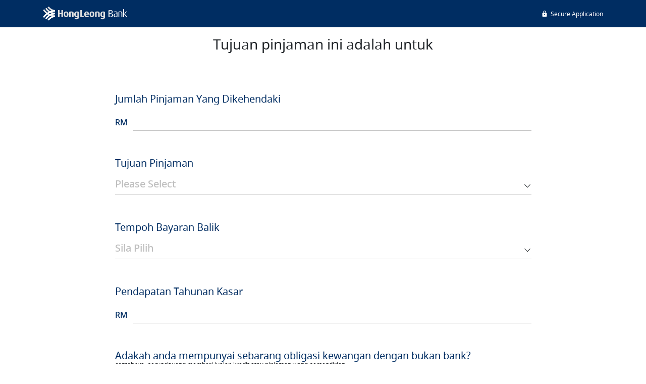

--- FILE ---
content_type: text/html; charset=UTF-8
request_url: https://www.hlb.com.my/ms/form/personal-loan-cross-sell/loan-details.html
body_size: 7514
content:






<!DOCTYPE html>
<html lang="ms"  prefix="">






<head>
    
		<!-- Google Tag Manager -->
        <script>(function(w,d,s,l,i){w[l]=w[l]||[];w[l].push({'gtm.start':
        new Date().getTime(),event:'gtm.js'});var f=d.getElementsByTagName(s)[0],
        j=d.createElement(s),dl=l!='dataLayer'?'&l='+l:'';j.async=true;j.src=
        'https://www.googletagmanager.com/gtm.js?id='+i+dl;f.parentNode.insertBefore(j,f);
        })(window,document,'script','dataLayer','GTM-MXVF9SC');</script>
        <!-- End Google Tag Manager -->
    	
    
        <script type="text/javascript">
            (function(a,s,y,n,c,h,i,d,e){s.className+=' '+y;h.start=1*new Date;
h.end=i=function(){s.className=s.className.replace(RegExp(' ?'+y),'')};
(a[n]=a[n]||[]).hide=h;setTimeout(function(){i();h.end=null},c);h.timeout=c;
})(window,document.documentElement,'async-hide','dataLayer',4000,
{'GTM-MXVF9SC':true});

  (function(i,s,o,g,r,a,m){i['GoogleAnalyticsObject']=r;i[r]=i[r]||function(){
  (i[r].q=i[r].q||[]).push(arguments)},i[r].l=1*new Date();a=s.createElement(o),
  m=s.getElementsByTagName(o)[0];a.async=1;a.src=g;m.parentNode.insertBefore(a,m)
  })(window,document,'script','https://www.google-analytics.com/analytics.js','ga');
  ga('create', 'UA-50208229-1', 'auto');
  ga('require', 'GTM-MXVF9SC');
  ga('send', 'pageview');
        </script>
        
	<meta name="viewport" content="initial-scale=1, maximum-scale=1, user-scalable=no, width=device-width">
	<meta http-equiv="X-UA-Compatible" content="IE=11">
	<meta charset="utf-8">
	<meta name="keywords" content="Personal Details Step Page"/>
	<meta name="description" content="Personal Details Step Page"/>
	<meta name="format-detection" content="telephone=no">
	<meta property="og:title" content="Loan Details Step Page"/>
	<meta property="og:site_name" content="Hong Leong Bank"/>
	<meta property="og:url" content="https://www.hlb.com.my/ms/form/personal-loan-cross-sell/loan-details.html"/>
	<meta property="og:description" content="Personal Details Step Page"/>
	<meta property="og:image" content="https://www.hlb.com.my"/>
	











    <link rel="canonical" href="https://www.hlb.com.my/ms/form/personal-loan-cross-sell/loan-details.html">




	
	





<!-- <script type="text/javascript" src="/etc/clientlibs/hlb/online-form/js/jquery-3.4.1.min.js"></script> -->

<link rel="stylesheet" href="/etc/clientlibs/hlb/online-form.min.css?v=17.0" type="text/css"/>
<script type="text/javascript" src="/etc/clientlibs/hlb/online-form.min.js?v=20.0"></script>

<script type="text/javascript">
	var isEdit = false;
</script>


	

	<link rel="stylesheet" defer="defer" href="/content/dam/global/svg-icons/icons.css" type="text/css">
	<link rel="stylesheet" defer="defer" href="/content/dam/global/svg-icons/new-icons.css" type="text/css">

	
	<title>Personal Details Step Page</title>
	<script>
		var hlbDigitalData;

		var categoryMap = {
		'PRE-CC': 'Credit Card',
		'PRE-PLY': 'Personal Financing-i',
		'PRE-PLN': 'Personal Loan',
		'PRE-CASAY': 'Deposit-i',
		'PRE-CASAN': 'Deposits'
		}

		var pageNameMap = {
		'PRE-CC': 'Credit Card',
		'PRE-PLY': 'Personal Financing-i',
		'PRE-PLN': 'Personal Loan',
		'PRE-CASAY': 'CASA',
		'PRE-CASAN': 'CASA'
		}
	</script>
	<script src="//assets.adobedtm.com/launch-EN7c5d670005ac4778bbeb0cb993f81252.min.js" async></script>

</head>







					


<body ng-app="hlb" ng-cloak>
	










<!-- Google Tag Manager (noscript) -->
<noscript><iframe src="https://www.googletagmanager.com/ns.html?id=GTM-MXVF9SC"
height="0" width="0" style="display:none;visibility:hidden"></iframe></noscript>
<!-- End Google Tag Manager (noscript) -->

	


	









<nav class="navbar navbar-expand-md fixed-top" style="">
	<div class="container justify-content-between">
		<a class="navbar-brand">
		
			<img class="d-md-none" src="/content/dam/hlb/my/images/form-revamp/logo.png" alt="HLB Logo">
		
			<img class="d-none d-md-block" src="/content/dam/hlb/my/images/form-revamp/full-logo.png" alt="HLB Logo">
		
		</a>
		<a class="text-white" style=""><span class="ico-new-lock mr-1"></span>Secure Application</a>
	</div>
</nav>
	
    <div ng-class="{'mt-5' : isEdit}" ng-controller="CustomFormController" ng-init="initController()">
    	<div class="form-par parsys"><div class="section-container section">
	
	<div id="247494672" class="form-section" ng-class="{'edit-mode': isEdit}" ng-show="getSectionStatus('247494672')">
		<div class="container d-flex">
			<div class="row justify-content-center flex-grow-1">
				<div class="col-12 col-lg-9 d-flex flex-column justify-content-center">
					<!-- Section Title -->
					
					<div class="row section-title" ng-if="!userType || userType == &#39;NTB&#39;">
						<div class="col">
							<div class="text-center">
								<h2>Tujuan pinjaman ini adalah untuk</h2>
							</div>
							<div class="form-title text-center">
								<h4></h4>
							</div>
						</div>
					</div>
					
					<div class="row section-title" ng-if="userType == &#39;ETB&#39; || userType == &#39;NTC&#39;">
						<div class="col">
							<div class="text-center">
								<h2>Tujuan pinjaman ini adalah untuk</h2>
							</div>
							<div class="form-title text-center">
								<h4></h4>
							</div>
						</div>
					</div>
					
					<div class="row section-title" ng-if="userType == &#39;ETC&#39;">
						<div class="col">
							<div class="text-center">
								<h2>Tujuan pinjaman ini adalah untuk</h2>
							</div>
							<div class="form-title text-center">
								<h4></h4>
							</div>
						</div>
					</div>
					<div class="form-question-section">
						<!-- Column Control -->
						<div class="field-pref-loan section">
	
	<div class="form-question" data-hidden="0" show-hide ng-if="true || false">
		<div class="form-group" ng-class="{'has-error': formCustom.loanAmount.$touched && formCustom.loanAmount.$invalid}">
			<h4 style="color:;">Jumlah Pinjaman Yang Dikehendaki</h4>
			<div class="input-group mb-3">
				<div class="input-group-prepend">
					<h3 class="input-group-text" style="color:;">
						RM</h3>
				</div>
				<input type="text" class="form-control " ng-pattern-restrict="^[0-9,]*$" style="color:;" name="loanAmount" ng-model="form.loanAmount" maxlength="9" currency-input ng-init="initLoanAmount('', '')" ng-change="checkPrefLoan()" required/>
				
			</div>
			<small class="form-error">{{formCustom.loanAmount.$error.required ? 'Ruang ini wajib diisi.' : ''}}</small>
		</div>
	</div>
</div>
<div class="field-loan-purpose section">

<div class="form-question purpose-of-loan-field" data-hidden="0" show-hide ng-if="true || false">
	<div class="form-group" ng-class="{'has-error': formCustom.purposeLabel.$touched && formCustom.purposeLabel.$invalid}">
	    <h4 style="color:;">Tujuan Pinjaman</h4>
		<div class="dropdown">
			<a class="d-block dropdown-button " data-toggle="dropdown"> 
				<input type="hidden" class="form-control cursor-pointer" placeholder="Please Select" name="purpose" ng-model="form.purpose"/> 
				<input type="text" readonly style="color:;" class="form-control cursor-pointer" placeholder="Please Select" name="purposeLabel" ng-model="form.purposeLabel" required/>
			</a>
			<div class="dropdown-menu">
				<a id="loanPurpose-4" class="dropdown-item" style="color:;" ng-click="selectDropDown('purpose', '4', 'Barangan pengguna')">
						Barangan pengguna</a>
			
				<a id="loanPurpose-5" class="dropdown-item" style="color:;" ng-click="selectDropDown('purpose', '5', 'Penyatuan hutang')">
						Penyatuan hutang</a>
			
				<a id="loanPurpose-6" class="dropdown-item" style="color:;" ng-click="selectDropDown('purpose', '6', 'Penambahbaikkan rumah')">
						Penambahbaikkan rumah</a>
			
				<a id="loanPurpose-7" class="dropdown-item" style="color:;" ng-click="selectDropDown('purpose', '7', 'Dana perniagaan kecil')">
						Dana perniagaan kecil</a>
			
				<a id="loanPurpose-8" class="dropdown-item" style="color:;" ng-click="selectDropDown('purpose', '8', 'Aliran tunai jangka pendek')">
						Aliran tunai jangka pendek</a>
			
				<a id="loanPurpose-9" class="dropdown-item" style="color:;" ng-click="selectDropDown('purpose', '9', 'Pelaburan')">
						Pelaburan</a>
			
				<a id="loanPurpose-10" class="dropdown-item" style="color:;" ng-click="selectDropDown('purpose', '10', 'Pendidikan')">
						Pendidikan</a>
			
				<a id="loanPurpose-11" class="dropdown-item" style="color:;" ng-click="selectDropDown('purpose', '11', 'Percutian')">
						Percutian</a>
			
				<a id="loanPurpose-12" class="dropdown-item" style="color:;" ng-click="selectDropDown('purpose', '12', 'Perubatan')">
						Perubatan</a>
			
				<a id="loanPurpose-13" class="dropdown-item" style="color:;" ng-click="selectDropDown('purpose', '13', 'Penggunaan peribadi')">
						Penggunaan peribadi</a>
			</div>
		</div>
		<small class="form-error">Ruang ini wajib diisi.</small>
    </div>
</div>	
</div>
<div class="field-repay-period section">

<div class="form-question" data-hidden="0" show-hide ng-if="true || false">
	<div class="form-group" ng-class="{'has-error': formCustom.tenureCodeLabel.$touched && formCustom.tenureCodeLabel.$invalid}">
		<h4 style="color:;">Tempoh Bayaran Balik</h4>
		<div class="dropdown">
			<a class="d-block dropdown-button " data-toggle="dropdown">
				<input type="hidden" class="form-control cursor-pointer" placeholder="Sila Pilih" name="tenureCode" ng-model="form.tenureCode"/>
				<input type="text" readonly style="color:;" class="form-control cursor-pointer" placeholder="Sila Pilih" name="tenureCodeLabel" ng-model="form.tenureCodeLabel" required/>
			</a>
			<div class="dropdown-menu">
				<a id="tenureCode-24" class="dropdown-item" style="color:;" ng-click="selectDropDown('tenureCode', '24', '24 bulan')">24 bulan</a>
			
				<a id="tenureCode-36" class="dropdown-item" style="color:;" ng-click="selectDropDown('tenureCode', '36', '36 bulan')">36 bulan</a>
			
				<a id="tenureCode-48" class="dropdown-item" style="color:;" ng-click="selectDropDown('tenureCode', '48', '48 bulan')">48 bulan</a>
			
				<a id="tenureCode-60" class="dropdown-item" style="color:;" ng-click="selectDropDown('tenureCode', '60', '60 bulan')">60 bulan</a>
			</div>
		</div>
		<small class="form-error">Ruang ini wajib diisi.</small>
	</div>
</div>
</div>
<div class="field-annual-income section">

<div class="form-question" data-hidden="1" show-hide data-force-hide="!getFieldStatus('annualGrossIncome')" ng-if="true || false">
	<div class="form-group" ng-class="{'has-error': formCustom.annualGrossIncome.$touched && formCustom.annualGrossIncome.$invalid}">
		<h4 style="color:;">Pendapatan Tahunan Kasar</h4>
		<div class="input-group mb-3">
			<div class="input-group-prepend">
				<h3 class="input-group-text" style="color:;">RM</h3>
			</div>
			<input type="text" class="form-control" style="color:;" maxlength="9" ng-pattern-restrict="^[0-9,]*$" name="annualGrossIncome" ng-model="form.annualGrossIncome" min-value="24000" currency-input data-etb-disabled="false" data-etb-mask="false" data-etb-prefill="false"/>
		</div>

		<small ng-if="formCustom.annualGrossIncome.$error.required" class="form-error">Ruang ini wajib diisi.</small>
		<small ng-if="formCustom.annualGrossIncome.$error.min && !form.campaignType && form.campaignType!='grab'" class="form-error">Minimum amount is 24000.</small>
        <small ng-if="formCustom.annualGrossIncome.$error.min && form.campaignType && form.campaignType=='grab'" class="form-error">{{ "Minimum amount is 24000.".replace('24000', '12000') }}</small>
	</div>
</div>
</div>
<div class="section-finance section">
<div class="form-question obligations-field mb-3 ">
	<div class="form-group row" ng-class="{'has-error': formCustom.customRadio.$touched && formCustom.customRadio.$invalid}">
		<div class="col-12">
			<h4 class="mb-0" style="color:;">Adakah anda mempunyai sebarang obligasi kewangan dengan bukan bank? </h4>
			<small class="mt-0 mb-4" style="color:;">contohnya, peruncit yang memberi jualan kredit atau pinjaman wang persendirian</small>
			<div class="d-flex flex-wrap custom-radio-group">
				<div class="custom-control custom-radio">
					<input type="radio" id="customRadio1" name="customRadio" class="custom-control-input" ng-model="form.customRadio" value="Yes" required/> 
						<label class="custom-radio-button" for="customRadio1">Ya</label>
				</div>
				<div class="custom-control custom-radio">
					<input type="radio" id="customRadio2" name="customRadio" class="custom-control-input" ng-model="form.customRadio" value="No" ng-click="form.monthlyEstimateCommitment = ''" required/> 
						<label class="custom-radio-button" for="customRadio2">Tidak</label>
				</div>
			</div>
			<small class="form-error">Ruang ini wajib diisi.</small>
		</div>
	</div>
	<div class="form-group mt-3 mb-5" ng-class="{'has-error': formCustom.monthlyEstimateCommitment.$touched && formCustom.monthlyEstimateCommitment.$invalid}" ng-show="form.customRadio == 'Yes'">
		<h4 style="color:;">Jumlah ansuran bulanan anda adalah</h4>
		<div class="input-group mb-3">
			<div class="input-group-prepend">
				<h3 class="input-group-text" style="color:;">RM</h3>
			</div>
			<input type="text" class="form-control" placeholder="XXXXXXX" style="color:;" name="monthlyEstimateCommitment" ng-model="form.monthlyEstimateCommitment" ng-pattern-restrict="^[0-9,]*$" maxlength="9" currency-input ng-required="form.customRadio == 'Yes'" required/>
		</div>
		<small class="form-error">Ruang ini wajib diisi.</small>
	</div>
</div>
</div>


							<!-- Column Control -->
					</div>
					<div class="row section-action">
						<div class="col-12">
							<!-- Two Button -->
							<div class="form-submit">
								<div class="form-group mb-0">
									
									<button class="btn btn-red btn-round Next" ng-click="nextSection($event.currentTarget);saveForm(); ">Berikut</button>
									
								</div>
							</div>
						</div>
					</div>
				</div>
			</div>
		</div>
	</div>
</div>
<div class="section-container section">
	
	<div id="202984714" class="form-section" ng-class="{'edit-mode': isEdit}" style="background-color: #E5E9EF" ng-show="getSectionStatus('202984714')">
		<div class="container d-flex">
			<div class="row justify-content-center flex-grow-1">
				<div class="col-12 col-lg-9 d-flex flex-column justify-content-center">
					<!-- Section Title -->
					
					<div class="row section-title" ng-if="!userType || userType == &#39;NTB&#39;">
						<div class="col">
							<div class="text-center">
								<h2>Apakah pekerjaan anda</h2>
							</div>
							<div class="form-title text-center">
								<h4></h4>
							</div>
						</div>
					</div>
					
					<div class="row section-title" ng-if="userType == &#39;ETB&#39; || userType == &#39;NTC&#39;">
						<div class="col">
							<div class="text-center">
								<h2>Apakah pekerjaan anda</h2>
							</div>
							<div class="form-title text-center">
								<h4></h4>
							</div>
						</div>
					</div>
					
					<div class="row section-title" ng-if="userType == &#39;ETC&#39;">
						<div class="col">
							<div class="text-center">
								<h2>Apakah pekerjaan anda</h2>
							</div>
							<div class="form-title text-center">
								<h4></h4>
							</div>
						</div>
					</div>
					<div class="form-question-section">
						<!-- Column Control -->
						<div class="form-column-control section">
	
	<div class="d-flex form-col-control  ">
		<!-- Fields -->
		<div class="section-employ-details section">
    
    <!-- Employment Details Section -->
    <!-- Form Column Control:
            - Add class "form-col-2" for 2 col
            - Add class "odd-grow" to extend field for last field if total fields is odd number
        -->
    <div class="d-flex form-col-control form-col-2 odd-grow">
        <!-- Field of Work-->
        <div class="form-question ">
            <div class="form-group" ng-class="{'has-error': formCustom.occupationCodeLabel.$touched && formCustom.occupationCode.$invalid}">
                <h4 style="color:;">
                    Bidang pekerjaan anda</h4>
                <div class="dropdown">
                     <a class="d-block dropdown-button" ng-class="{'disabled': form.campaignStatus}" data-toggle="dropdown" ng-click="occupationDropDown($event)">
                        <input type="text" class="form-control cursor-pointer" autocomplete="random" style="color:;" placeholder="Pekerjaan" name="occupationCodeLabel" ng-model="form.occupationCodeLabel" required/>
                        <input type="hidden" readonly class="form-control cursor-pointer" placeholder="Pekerjaan" name="occupationCode" ng-model="form.occupationCode" required/>
                    </a>
                    <div class="dropdown-menu">
                        <a class="dropdown-item" ng-repeat="occupation in occupationList | filter: dropDownFilter('occupationCode', 'occLabel', occupationList)" style="color:;" ng-click="selectOccupation(occupation.occCode, occupation.occLabel)">
                            {{occupation.occLabel}}</a>
                    </div>
                    <small class="form-error">Ruang ini wajib diisi.</small>
                </div>
            </div>
        </div>
        <!-- End of Field of Work -->
        <!-- Employment type -->
        <div class="form-question ">
            <div class="form-group" ng-class="{'has-error': formCustom.empTypeLabel.$touched && formCustom.empType.$invalid}">
                <h4 style="color:;">
                    Jenis Penggajian Anda</h4>
                <div class="dropdown">
                     <a class="d-block dropdown-button" ng-class="{'disabled': form.campaignStatus}" data-toggle="dropdown">
                       <input type="text" class="form-control cursor-pointer" autocomplete="random" style="color:;" placeholder="Sila Pilih" name="empTypeLabel" ng-model="form.empTypeLabel" required/>
                        <input type="hidden" readonly class="form-control cursor-pointer" placeholder="Sila Pilih" name="empType" ng-model="form.empType" required/>
                    </a>
                    <div class="dropdown-menu">
                        <a class="dropdown-item" ng-repeat="employType in employTypeList | filter: dropDownFilter('empType', 'empLabel', employTypeList)" style="color:;" ng-click="selectEmpType(employType.empCode, employType.empLabel)">
                            {{employType.empLabel}}</a>
                    </div>
                    <small class="form-error">Ruang ini wajib diisi.</small>
                </div>
            </div>
        </div>
        <!-- End of Employment type -->
        <!-- Nature of Business -->
        <div class="form-question d-none">
            <div class="form-group" ng-class="{'has-error': formCustom.natureOfBusinessLabel.$touched && formCustom.natureOfBusiness.$invalid}">
                <h4 style="color:;">
                    Jenis Perniagaan</h4>
                <div class="dropdown">
                   <a class="d-block dropdown-button" ng-class="{'disabled': form.campaignStatus}" data-toggle="dropdown">
                        <input type="text" class="form-control cursor-pointer" autocomplete="random" style="color:;" placeholder="Sila Pilih" name="natureOfBusinessLabel" ng-model="form.natureOfBusinessLabel"/>
                        <input type="hidden" readonly class="form-control cursor-pointer" placeholder="Sila Pilih" name="natureOfBusiness" ng-model="form.natureOfBusiness"/>
                    </a>
                    <div class="dropdown-menu">
                        <a class="dropdown-item" ng-repeat="nob in nobList | filter:  dropDownFilter('natureOfBusiness', 'nobLabel', nobList)" style="color:;" ng-click="selectEmploymentSector(nob.nobCode, nob.nobLabel)">
                            {{nob.nobLabel}}</a>
                    </div>
                    <small class="form-error">Ruang ini wajib diisi.</small>
                </div>
            </div>
        </div>
        <!-- End of Nature of Business -->
        <!-- Industrial Sector -->
        <div class="form-question ">
            <div class="form-group" ng-class="{'has-error': formCustom.industrialSectorLabel.$touched && formCustom.industrialSector.$invalid}">
                <h4 style="color:;">
                    Industrial Sector</h4>
                <div class="dropdown">
                  <a class="d-block dropdown-button" ng-class="{'disabled': form.campaignStatus}" data-toggle="dropdown">
                        <input type="text" class="form-control cursor-pointer" autocomplete="random" style="color:;" placeholder="Select" name="industrialSectorLabel" ng-model="form.industrialSectorLabel" required/>
                        <input type="hidden" readonly class="form-control cursor-pointer" placeholder="Select" name="industrialSector" ng-model="form.industrialSector" required/>
                    </a>
                    <div class="dropdown-menu">
                        <a class="dropdown-item" ng-repeat="industrial in industrialList | filter:  dropDownFilter('industrialSector', 'indLabel', industrialList)" style="color:;" ng-click="selectDropDown('industrialSector', industrial.indCode, industrial.indLabel)">
                            {{industrial.indLabel}}</a>
                    </div>
                    <div class="dropdown-menu">
                        <a class="dropdown-item" ng-repeat="ind in indList | filter:  dropDownFilter('industrialSector', 'indLabel', indList)" style="color:;" ng-click="selectDropDown('industrialSector', ind.indCode, ind.indLabel)">
                            {{ind.indLabel}}</a>
                    </div>
                    <small class="form-error">Ruang ini wajib diisi.</small>
                </div>
            </div>
        </div>
        <!-- End of Industrial Sector -->
        <!-- Fields -->
        <div class="field-other-income section">

<div class="form-question" data-hidden="0" show-hide ng-if="true || false">
	<div class="form-group" ng-class="{'has-error': formCustom.annualOtherIncome.$touched && formCustom.annualOtherIncome.$invalid}">
		<h4 style="color:;">Adakah anda mempunyai sumber pendapatan yang lain?</h4>
		<div class="input-group mb-3" ng-init="form.minimumAnnualOtherIncome = '1'">
			<div class="input-group-prepend">
				<h3 class="input-group-text" style="color:;">RM</h3>
			</div>
			<input type="text" class="form-control" style="color:;" maxlength="9" ng-pattern-restrict="^[0-9,]*$" name="annualOtherIncome" ng-model="form.annualOtherIncome" currency-input min-value="1"/>
		</div>
		<small ng-if="formCustom.annualOtherIncome.$error.required" class="form-error">Ruang ini wajib diisi.</small>
		<small ng-if="formCustom.annualOtherIncome.$error.min" class="form-error">Pendapatan sumber lain anda perlu lebih tinggi daripada 1</small>
	</div>
</div>
</div>
<div class="field-income-source section">

<div class="form-question source-of-income-field" data-hidden="0" show-hide ng-if="true || false">
	<div class="form-group" ng-class="{'has-error': formCustom.incomeSource.$touched && formCustom.incomeSource.$invalid}">
		<h4 style="color:;">Sumber Pendapatan</h4>
        <small class="mt-0 mb-4" style="color:;"></small>
        <input type="hidden" id="incomeSource" name="incomeSource" ng-model="form.incomeSource" required/>
        <div class="d-flex flex-wrap custom-checkbox-group">
            <div class="custom-control custom-checkbox">
                <input type="checkbox" id="isSalary" name="isSalary" class="custom-control-input" ng-checked="form.isSalary" ng-model="form.isSalary" ng-change="checkboxGroupChange('incomeSource', 'Gaji', 'isSalary')"/>
                <label class="custom-control-label btn btn-round btn-outline-blue cursor-pointer" for="isSalary">Gaji</label>
            </div>
        
            <div class="custom-control custom-checkbox">
                <input type="checkbox" id="isComission" name="isComission" class="custom-control-input" ng-checked="form.isComission" ng-model="form.isComission" ng-change="checkboxGroupChange('incomeSource', 'Komisen', 'isComission')"/>
                <label class="custom-control-label btn btn-round btn-outline-blue cursor-pointer" for="isComission">Komisen</label>
            </div>
        
            <div class="custom-control custom-checkbox">
                <input type="checkbox" id="isBusiness" name="isBusiness" class="custom-control-input" ng-checked="form.isBusiness" ng-model="form.isBusiness" ng-change="checkboxGroupChange('incomeSource', 'Perniagaan', 'isBusiness')"/>
                <label class="custom-control-label btn btn-round btn-outline-blue cursor-pointer" for="isBusiness">Perniagaan</label>
            </div>
        </div>
		<small class="form-error">Ruang ini wajib diisi.</small>
	</div>
</div>
</div>
<div class="section-other-income-source section">
    
    <div class="form-question" data-hidden="0" show-hide ng-if="true || false">
        <div class="form-group row" ng-class="{'has-error': (formCustom.otherIncomeSourceLabel.$touched && formCustom.otherIncomeSourceLabel.$invalid) || (formCustom.otherIncomeSourceAdd.$touched && formCustom.otherIncomeSourceAdd.$invalid)}" ng-show="form.annualOtherIncome >= (form.minimumAnnualOtherIncome - 0)">
            <div class="col-12">
                <h4 style="color:;">Apakah sumber pendapatan anda yang lain</h4>
                <small class="mt-0 mb-4" style="color:;"></small>
                <input type="hidden" id="otherIncomeSourceLabel" name="otherIncomeSourceLabel" ng-model="form.otherIncomeSourceLabel" ng-if="form.annualOtherIncome" required/>
                <div class="d-flex flex-wrap custom-checkbox-group">
                    <div class="custom-control custom-checkbox">
                        <input type="checkbox" id="isRental" name="isRental" class="custom-control-input" ng-model="form.isRental" ng-checked="form.isRental" ng-change="checkboxGroupChange('otherIncomeSourceLabel', 'Sewa', 'isRental');toggleAdditionalOthers(false)" \/>
                        <label class="custom-control-label btn btn-round btn-outline-blue cursor-pointer" for="isRental">Sewa</label>
                    </div>
                
                    <div class="custom-control custom-checkbox">
                        <input type="checkbox" id="isOthers" name="isOthers" class="custom-control-input" ng-model="form.isOthers" ng-checked="form.isOthers" ng-change="checkboxGroupChange('otherIncomeSourceLabel', 'Lain (Sila nyatakan)', 'isOthers');toggleAdditionalOthers(true)" \/>
                        <label class="custom-control-label btn btn-round btn-outline-blue cursor-pointer" for="isOthers">Lain (Sila nyatakan)</label>
                    </div>
                </div>
                <div class="input-group" ng-if="additionalOthers">
                    <input type="text" style="color:;" class="form-control" name="otherIncomeSourceAdd" placeholder="Sila nyatakan" ng-pattern-restrict="^[0-9a-zA-Z ]*$" maxlength="20" ng-model="form.otherIncomeSourceAdd" ng-disabled="!form.annualOtherIncome" ng-required="additionalOthers" ng-if="form.annualOtherIncome" required/>
                </div>
            </div>
            <div class="col-12">
                <small ng-if="(formCustom.otherIncomeSourceAdd.$touched && formCustom.otherIncomeSourceAdd.$error.required) || formCustom.otherIncomeSourceLabel.$touched && formCustom.otherIncomeSourceLabel.$error.required" class="form-error">Ruang ini wajib diisi.</small>
            </div>
        </div>
    </div>
</div>


        <!-- Fields -->
    </div>
    <!-- End of Employment Details Section -->
</div>


		<!-- Fields -->
	</div>
</div>


							<!-- Column Control -->
					</div>
					<div class="row section-action">
						<div class="col-12">
							<!-- Two Button -->
							<div class="form-submit">
								<div class="form-group mb-0">
									<button class="btn btn-outline-grey btn-round Previous" ng-click="previousSection()" ng-show="!checkPreviousSection('202984714')">Sebelumnya</button>
									<button class="btn btn-red btn-round Next" ng-click="nextSection($event.currentTarget);saveForm(); ">Berikut</button>
									
								</div>
							</div>
						</div>
					</div>
				</div>
			</div>
		</div>
	</div>
</div>
<div class="section-container section">
	
	<div id="202983132" class="form-section" ng-class="{'edit-mode': isEdit}" ng-show="getSectionStatus('202983132')">
		<div class="container d-flex">
			<div class="row justify-content-center flex-grow-1">
				<div class="col-12 col-lg-9 d-flex flex-column justify-content-center">
					<!-- Section Title -->
					
					<div class="row section-title" ng-if="!userType || userType == &#39;NTB&#39;">
						<div class="col">
							<div class="text-center">
								<h2>Sudah berapa lama anda bekerja dengan syarikat ini?</h2>
							</div>
							<div class="form-title text-center">
								<h4></h4>
							</div>
						</div>
					</div>
					
					<div class="row section-title" ng-if="userType == &#39;ETB&#39; || userType == &#39;NTC&#39;">
						<div class="col">
							<div class="text-center">
								<h2>Sudah berapa lama anda bekerja dengan syarikat ini?</h2>
							</div>
							<div class="form-title text-center">
								<h4></h4>
							</div>
						</div>
					</div>
					
					<div class="row section-title" ng-if="userType == &#39;ETC&#39;">
						<div class="col">
							<div class="text-center">
								<h2>Sudah berapa lama anda bekerja dengan syarikat ini?</h2>
							</div>
							<div class="form-title text-center">
								<h4></h4>
							</div>
						</div>
					</div>
					<div class="form-question-section">
						<!-- Column Control -->
						<div class="form-column-control section">
	
	<div class="d-flex form-col-control  ">
		<!-- Fields -->
		<div class="field-dt-joined section">


<div class="form-question date-joined-field" data-hidden="0" show-hide ng-if="true || false">
	<input type="hidden" name="isPrevious" ng-model="form.isPrevious"/>

    	<div class="form-group" ng-class="{'has-error': formCustom.dateJoined.$touched && formCustom.dateJoined.$invalid}">
        	<div class="dropdown">
                <div class="input-group">

                	<input id="dateJoined" style="color:;" data-provide="datepicker" ng-model="form.dateJoined" type="text" class="datepicker form-control" placeholder="Sila Pilih" name="dateJoined" ng-value="form.dateJoined" jqdatepicker autocomplete="off" readonly ng-change="selectDropDown('dateJoined', form.dateJoined, yearOfService(form.dateJoined));toggleDateJoinedAdditional(form.dateJoined);" required/>

                    <input type="hidden" name="dateJoinedLabel" ng-model="form.dateJoinedLabel"/>


                    <div class="input-group-append">
                       <span class="input-group-text ico-calender"></span>
                    </div>

                </div>
            </div>
            <small class="form-error">Ruang ini wajib diisi.</small>
        </div>

</div>
<!--additionalDateJoined-->
<div class="date-joined-additional-section" ng-if="form.isPrevious || false">
	<div class="form-column-control section">
	
	<div class="d-flex form-col-control form-col-2 ">
		<!-- Fields -->
		<div class="field-prev-comp-name section">
    
    
    <!-- Previous Company Name -->
    <div class="form-question" data-hidden="0" show-hide ng-if="true || false">
        <div class="form-group" ng-class="{'has-error': formCustom.prevEmployerName.$touched && formCustom.prevEmployerName.$invalid}">
            <h4 style="color:;">Nama  majikan terdahulu</h4>
            <div class="input-group">
                <input type="text" style="color:;" class="form-control " placeholder="ABC Sdn Bhd" name="prevEmployerName" ng-pattern-restrict="^[0-9a-zA-Z ]*$" ng-model="form.prevEmployerName" maxlength="100" required/>
                
            </div>
            <small class="form-error">Ruang ini wajib diisi.</small>
        </div>
    </div>
    <!-- End of Previous Company Name -->
</div>
<div class="field-prev-comp-contact section">
    
    
    <!-- Previous Company Contact Number -->
    <div class="form-question" data-hidden="0" show-hide ng-if="true || false">
        <div class="form-group" ng-class="{'has-error': formCustom.prevEmployerOffGenLine.$touched && formCustom.prevEmployerOffGenLine.$invalid}">
            <h4 style="color:;">
                Nombor telefon majikan terdahulu</h4>
            <div class="input-group">
                <input type="text" class="form-control " style="color:;" placeholder="60123857396" name="prevEmployerOffGenLine" ng-pattern-restrict="^[+][0-9]*$" input-prefix="'+60'" ng-model="form.prevEmployerOffGenLine" minlength="12" maxlength="15" required/>
                
            </div>
            <small class="form-error">{{ formCustom.prevEmployerOffGenLine.$error.required ? 'Ruang ini wajib diisi.' : 'Nilai ruang ini tidak sah.' }}</small>
        </div>
    </div>
    <!-- End of Previous Company Contact Number -->
</div>
<div class="field-prev-occ section">
    
    <!-- Field of Work-->
    <div class="form-question ">
        <div class="form-group" ng-class="{'has-error': formCustom.prevOccupationNameLabel.$touched && formCustom.prevOccupationName.$invalid}">
            <h4 style="color:;">
                Skop kerja terdahulu</h4>
            <div class="dropdown">
                <a class="d-block dropdown-button" data-toggle="dropdown" ng-click="occupationLaymanDropDown($event)">
                    <input type="text" class="form-control cursor-pointer" autocomplete="random" style="color:;" placeholder="Pekerjaan" name="prevOccupationNameLabel" ng-model="form.prevOccupationNameLabel" ng-change="searchPrevOccupationName()" required/>
                    <input type="hidden" readonly class="form-control cursor-pointer" placeholder="Pekerjaan" name="prevOccupationName" ng-model="form.prevOccupationName"/>
                </a>
                <div class="dropdown-menu">
                    <a class="dropdown-item" ng-repeat="occupation in prevOccupationList" style="color:;" ng-click="selectPrevOccupationName('prevOccupationName', occupation.occName, occupation.occNameLabel)">
                        {{occupation.occNameLabel}}</a>
                </div>
            </div>
            <small class="form-error">Ruang ini wajib diisi.</small>
        </div>
    </div>
    <!-- End of Previous Occupation Field -->
</div>
<div class="field-prev-service-length section">
    
    <!-- Field of Prev Service Length -->
    <div class="form-question ">
        <div class="form-group">

            <h4 style="color:;">
                Tempoh Berkhidmat/Perniagaan Yang Terdahulu</h4>


            
			
                <div class="row prev-length-serv-row">

                    <div class="col-md-6 col-sm-6 col-xs-12">
                        <div class="dropdown">
                            <a class="d-block dropdown-button" data-toggle="dropdown">
                                <input type="text" readonly class="form-control cursor-pointer" style="color:;" placeholder="Sila Pilih" name="preLengthOfServiceLabelYear" ng-model="form.preLengthOfServiceLabelYear" ng-class="{'has-error-single': formCustom.preLengthOfServiceLabelYear.$touched && formCustom.preLengthOfServiceLabelYear.$invalid}" required/>
                                <input type="hidden" readonly class="form-control cursor-pointer" placeholder="Sila Pilih" name="preLengthOfServiceYear" ng-model="form.preLengthOfServiceYear"/>
                            </a>
                            <div class="dropdown-menu">
                                
                                    <a class="dropdown-item" ng-click="prevLengthOfServiceCombine('preLengthOfServiceLabelYear','0');">
                                        0
										
									</a>
                                
                                    <a class="dropdown-item" ng-click="prevLengthOfServiceCombine('preLengthOfServiceLabelYear','1');">
                                        1
										
									</a>
                                
                                    <a class="dropdown-item" ng-click="prevLengthOfServiceCombine('preLengthOfServiceLabelYear','2');">
                                        2
										
									</a>
                                
                                    <a class="dropdown-item" ng-click="prevLengthOfServiceCombine('preLengthOfServiceLabelYear','3');">
                                        3
										
									</a>
                                
                                    <a class="dropdown-item" ng-click="prevLengthOfServiceCombine('preLengthOfServiceLabelYear','4');">
                                        4
										
									</a>
                                
                                    <a class="dropdown-item" ng-click="prevLengthOfServiceCombine('preLengthOfServiceLabelYear','5');">
                                        5
										
									</a>
                                
                                    <a class="dropdown-item" ng-click="prevLengthOfServiceCombine('preLengthOfServiceLabelYear','6');">
                                        6
										
									</a>
                                
                                    <a class="dropdown-item" ng-click="prevLengthOfServiceCombine('preLengthOfServiceLabelYear','7');">
                                        7
										
									</a>
                                
                                    <a class="dropdown-item" ng-click="prevLengthOfServiceCombine('preLengthOfServiceLabelYear','8');">
                                        8
										
									</a>
                                
                                    <a class="dropdown-item" ng-click="prevLengthOfServiceCombine('preLengthOfServiceLabelYear','9');">
                                        9
										
									</a>
                                
                                    <a class="dropdown-item" ng-click="prevLengthOfServiceCombine('preLengthOfServiceLabelYear','10');">
                                        10
										
									</a>
                                
                                    <a class="dropdown-item" ng-click="prevLengthOfServiceCombine('preLengthOfServiceLabelYear','11');">
                                        11
										
									</a>
                                
                                    <a class="dropdown-item" ng-click="prevLengthOfServiceCombine('preLengthOfServiceLabelYear','12');">
                                        12
										
									</a>
                                
                                    <a class="dropdown-item" ng-click="prevLengthOfServiceCombine('preLengthOfServiceLabelYear','13');">
                                        13
										
									</a>
                                
                                    <a class="dropdown-item" ng-click="prevLengthOfServiceCombine('preLengthOfServiceLabelYear','14');">
                                        14
										
									</a>
                                
                                    <a class="dropdown-item" ng-click="prevLengthOfServiceCombine('preLengthOfServiceLabelYear','15');">
                                        15
										
									</a>
                                
                                    <a class="dropdown-item" ng-click="prevLengthOfServiceCombine('preLengthOfServiceLabelYear','16');">
                                        16
										
									</a>
                                
                                    <a class="dropdown-item" ng-click="prevLengthOfServiceCombine('preLengthOfServiceLabelYear','17');">
                                        17
										
									</a>
                                
                                    <a class="dropdown-item" ng-click="prevLengthOfServiceCombine('preLengthOfServiceLabelYear','18');">
                                        18
										
									</a>
                                
                                    <a class="dropdown-item" ng-click="prevLengthOfServiceCombine('preLengthOfServiceLabelYear','19');">
                                        19
										
									</a>
                                
                                    <a class="dropdown-item" ng-click="prevLengthOfServiceCombine('preLengthOfServiceLabelYear','20');">
                                        20
										
									</a>
                                
                                    <a class="dropdown-item" ng-click="prevLengthOfServiceCombine('preLengthOfServiceLabelYear','21');">
                                        21
										
									</a>
                                
                                    <a class="dropdown-item" ng-click="prevLengthOfServiceCombine('preLengthOfServiceLabelYear','22');">
                                        22
										
									</a>
                                
                                    <a class="dropdown-item" ng-click="prevLengthOfServiceCombine('preLengthOfServiceLabelYear','23');">
                                        23
										
									</a>
                                
                                    <a class="dropdown-item" ng-click="prevLengthOfServiceCombine('preLengthOfServiceLabelYear','24');">
                                        24
										
									</a>
                                
                                    <a class="dropdown-item" ng-click="prevLengthOfServiceCombine('preLengthOfServiceLabelYear','25');">
                                        25
										
									</a>
                                
                                    <a class="dropdown-item" ng-click="prevLengthOfServiceCombine('preLengthOfServiceLabelYear','26');">
                                        26
										
									</a>
                                
                                    <a class="dropdown-item" ng-click="prevLengthOfServiceCombine('preLengthOfServiceLabelYear','27');">
                                        27
										
									</a>
                                
                                    <a class="dropdown-item" ng-click="prevLengthOfServiceCombine('preLengthOfServiceLabelYear','28');">
                                        28
										
									</a>
                                
                                    <a class="dropdown-item" ng-click="prevLengthOfServiceCombine('preLengthOfServiceLabelYear','29');">
                                        29
										
									</a>
                                
                                    <a class="dropdown-item" ng-click="prevLengthOfServiceCombine('preLengthOfServiceLabelYear','30');">
                                        30
										
									</a>
                                
                                    <a class="dropdown-item" ng-click="prevLengthOfServiceCombine('preLengthOfServiceLabelYear','31');">
                                        31
										
									</a>
                                
                                    <a class="dropdown-item" ng-click="prevLengthOfServiceCombine('preLengthOfServiceLabelYear','32');">
                                        32
										
									</a>
                                
                                    <a class="dropdown-item" ng-click="prevLengthOfServiceCombine('preLengthOfServiceLabelYear','33');">
                                        33
										
									</a>
                                
                                    <a class="dropdown-item" ng-click="prevLengthOfServiceCombine('preLengthOfServiceLabelYear','34');">
                                        34
										
									</a>
                                
                                    <a class="dropdown-item" ng-click="prevLengthOfServiceCombine('preLengthOfServiceLabelYear','35');">
                                        35
										
									</a>
                                
                                    <a class="dropdown-item" ng-click="prevLengthOfServiceCombine('preLengthOfServiceLabelYear','36');">
                                        36
										
									</a>
                                
                                    <a class="dropdown-item" ng-click="prevLengthOfServiceCombine('preLengthOfServiceLabelYear','37');">
                                        37
										
									</a>
                                
                                    <a class="dropdown-item" ng-click="prevLengthOfServiceCombine('preLengthOfServiceLabelYear','38');">
                                        38
										
									</a>
                                
                                    <a class="dropdown-item" ng-click="prevLengthOfServiceCombine('preLengthOfServiceLabelYear','39');">
                                        39
										
									</a>
                                
                                    <a class="dropdown-item" ng-click="prevLengthOfServiceCombine('preLengthOfServiceLabelYear','40');">
                                        40
										
									</a>
                                
                                    <a class="dropdown-item" ng-click="prevLengthOfServiceCombine('preLengthOfServiceLabelYear','41');">
                                        41
										
									</a>
                                
                                    <a class="dropdown-item" ng-click="prevLengthOfServiceCombine('preLengthOfServiceLabelYear','42');">
                                        42
										
									</a>
                                
                                    <a class="dropdown-item" ng-click="prevLengthOfServiceCombine('preLengthOfServiceLabelYear','43');">
                                        43
										
									</a>
                                
                                    <a class="dropdown-item" ng-click="prevLengthOfServiceCombine('preLengthOfServiceLabelYear','44');">
                                        44
										
									</a>
                                
                                    <a class="dropdown-item" ng-click="prevLengthOfServiceCombine('preLengthOfServiceLabelYear','45');">
                                        45
										
									</a>
                                
                                    <a class="dropdown-item" ng-click="prevLengthOfServiceCombine('preLengthOfServiceLabelYear','46');">
                                        46
										
									</a>
                                
                                    <a class="dropdown-item" ng-click="prevLengthOfServiceCombine('preLengthOfServiceLabelYear','47');">
                                        47
										
									</a>
                                
                                    <a class="dropdown-item" ng-click="prevLengthOfServiceCombine('preLengthOfServiceLabelYear','48');">
                                        48
										
									</a>
                                
                                    <a class="dropdown-item" ng-click="prevLengthOfServiceCombine('preLengthOfServiceLabelYear','49');">
                                        49
										
									</a>
                                
                                    <a class="dropdown-item" ng-click="prevLengthOfServiceCombine('preLengthOfServiceLabelYear','50');">
                                        50
										
									</a>
                                
                            </div>
                        </div>
                    </div>
    

                    <div class="col-md-6 col-sm-6 col-xs-12">
                        <div class="dropdown">
                            <a class="d-block dropdown-button" data-toggle="dropdown">
                                <input type="text" readonly class="form-control cursor-pointer" style="color:;" name="preLengthOfServiceLabelMonth" ng-model="form.preLengthOfServiceLabelMonth" ng-class="{'has-error-single': formCustom.preLengthOfServiceLabelMonth.$touched && formCustom.preLengthOfServiceLabelMonth.$invalid}" required/>
                                <input type="hidden" readonly class="form-control cursor-pointer" name="preLengthOfServiceMonth" ng-model="form.preLengthOfServiceMonth"/>
                            </a>
                            <div class="dropdown-menu">
                                
                                    <a class="dropdown-item" ng-click="prevLengthOfServiceCombine('preLengthOfServiceLabelMonth','0');">
                                        0 

									</a>
                                
                                    <a class="dropdown-item" ng-click="prevLengthOfServiceCombine('preLengthOfServiceLabelMonth','1');">
                                        1 

									</a>
                                
                                    <a class="dropdown-item" ng-click="prevLengthOfServiceCombine('preLengthOfServiceLabelMonth','2');">
                                        2 

									</a>
                                
                                    <a class="dropdown-item" ng-click="prevLengthOfServiceCombine('preLengthOfServiceLabelMonth','3');">
                                        3 

									</a>
                                
                                    <a class="dropdown-item" ng-click="prevLengthOfServiceCombine('preLengthOfServiceLabelMonth','4');">
                                        4 

									</a>
                                
                                    <a class="dropdown-item" ng-click="prevLengthOfServiceCombine('preLengthOfServiceLabelMonth','5');">
                                        5 

									</a>
                                
                                    <a class="dropdown-item" ng-click="prevLengthOfServiceCombine('preLengthOfServiceLabelMonth','6');">
                                        6 

									</a>
                                
                                    <a class="dropdown-item" ng-click="prevLengthOfServiceCombine('preLengthOfServiceLabelMonth','7');">
                                        7 

									</a>
                                
                                    <a class="dropdown-item" ng-click="prevLengthOfServiceCombine('preLengthOfServiceLabelMonth','8');">
                                        8 

									</a>
                                
                                    <a class="dropdown-item" ng-click="prevLengthOfServiceCombine('preLengthOfServiceLabelMonth','9');">
                                        9 

									</a>
                                
                                    <a class="dropdown-item" ng-click="prevLengthOfServiceCombine('preLengthOfServiceLabelMonth','10');">
                                        10 

									</a>
                                
                                    <a class="dropdown-item" ng-click="prevLengthOfServiceCombine('preLengthOfServiceLabelMonth','11');">
                                        11 

									</a>
                                
                            </div>
                        </div>
                    </div>


                <input type="hidden" readonly class="form-control cursor-pointer" placeholder="Sila Pilih" name="preLengthOfServiceLabel" ng-model="form.preLengthOfServiceLabel"/>
                <input type="hidden" readonly class="form-control cursor-pointer" placeholder="Sila Pilih" name="prevTimeInService" ng-model="form.prevTimeInService"/>
            </div>
            <small class="form-error" ng-class="{'d-block': (formCustom.preLengthOfServiceLabelYear.$touched && formCustom.preLengthOfServiceLabelYear.$invalid ) || (formCustom.preLengthOfServiceLabelMonth.$touched && formCustom.preLengthOfServiceLabelMonth.$invalid)}">
                    Ruang ini wajib diisi.
			</small>
        
    </div>
    <!-- End of Prev Service Length  -->
</div>


		<!-- Fields -->
	</div>
</div>


</div>

</div>


		<!-- Fields -->
	</div>
</div>


							<!-- Column Control -->
					</div>
					<div class="row section-action">
						<div class="col-12">
							<!-- Two Button -->
							<div class="form-submit">
								<div class="form-group mb-0">
									<button class="btn btn-outline-grey btn-round Previous" ng-click="previousSection()" ng-show="!checkPreviousSection('202983132')">Sebelumnya</button>
									<button class="btn btn-red btn-round Next" ng-click="nextSection($event.currentTarget);saveForm();  getAppRefNum();">Berikut</button>
									
								</div>
							</div>
						</div>
					</div>
				</div>
			</div>
		</div>
	</div>
</div>

</div>

    </div>
    
	<div id="loading-modal" class="modal fade" tabindex="-1" role="dialog" data-backdrop="static">
		<div class="modal-dialog modal-dialog-centered" role="document">
			<div class="modal-content">
				<div class="modal-body text-center">
					<img src="/etc/clientlibs/hlb/online-form/img/HLB-Loading-Animation.gif">
					<h3 class="text-blue">Sila tunggu sebentar…</h3>
					<p class="text-dark-grey">Kami sedang memproses maklumat anda</p>
				</div>
			</div>
		</div>
	</div>
	<div id="loading-full-modal" class="modal fade" tabindex="-1" role="dialog" data-backdrop="false">
		<div class="modal-dialog modal-dialog-centered" role="document">
			<div class="modal-content">
				<div class="modal-body text-center">
					<img src="/etc/clientlibs/hlb/online-form/img/HLB-Loading-Animation.gif">
					<h3 class="text-blue">Sila tunggu sebentar…</h3>
					<p class="text-dark-grey">Kami sedang memproses maklumat anda</p>
				</div>
			</div>
		</div>
	</div>
	<div id="processing-modal" class="modal fade" tabindex="-1" role="dialog" data-backdrop="static">
		<div class="modal-dialog modal-dialog-centered" role="document">
			<div class="modal-content">
				<div class="modal-body text-center">
					<img src="/etc/clientlibs/hlb/online-form/img/HLB-Loading-Animation.gif">
					<h3 class="text-blue">Sila tunggu sebentar…</h3>
					<p class="text-dark-grey">Kami sedang memproses muat naik anda</p>
				</div>
			</div>
		</div>
	</div>    
	<script>
$(document).ready(function() {
    objectFitImages();
});
</script>
</body>
</html>


--- FILE ---
content_type: text/css
request_url: https://www.hlb.com.my/content/dam/global/svg-icons/icons.css
body_size: 6246
content:
@font-face {
  font-family: 'hlb-icons';
  src:  url('fonts/hlb-icons.eot?bw405d');
  src:  url('fonts/hlb-icons.eot?bw405d#iefix') format('embedded-opentype'),
    url('fonts/hlb-icons.ttf?bw405d') format('truetype'),
    url('fonts/hlb-icons.woff?bw405d') format('woff'),
    url('fonts/hlb-icons.svg?bw405d#hlb-icons') format('svg');
  font-weight: normal;
  font-style: normal;
  font-display: block;
}

[class^="ico-"], [class*=" ico-"] {
  /* use !important to prevent issues with browser extensions that change fonts */
  font-family: 'hlb-icons' !important;
  speak: never;
  font-style: normal;
  font-weight: normal;
  font-variant: normal;
  text-transform: none;
  line-height: 1;

  /* Better Font Rendering =========== */
  -webkit-font-smoothing: antialiased;
  -moz-osx-font-smoothing: grayscale;
}

.ico-lounge:before {
  content: "\eb56";
}
.ico-miff:before {
  content: "\eb55";
  color: #00006a;
}
.ico-aa-be-priority:before {
  content: "\e9e6";
}
.ico-aa-big-points:before {
  content: "\e9e7";
}
.ico-aa-big-points-boost:before {
  content: "\e9e8";
}
.ico-aa-bonus-big-points:before {
  content: "\e9e9";
}
.ico-aa-fee-waiver:before {
  content: "\e9ea";
}
.ico-about-captial-markets:before {
  content: "\e91f";
}
.ico-about-global-islamic-markets:before {
  content: "\e920";
}
.ico-acc-bal:before {
  content: "\ea21";
}
.ico-access-appl:before {
  content: "\eb41";
}
.ico-activate-cc:before {
  content: "\ea22";
}
.ico-advisory:before {
  content: "\e921";
}
.ico-air-miles:before {
  content: "\e9a7";
}
.ico-al-car:before {
  content: "\eab8";
}
.ico-all-july-1:before {
  content: "\eb35";
  color: #0c00f7;
}
.ico-app-auth:before {
  content: "\ea1f";
}
.ico-app-inbox:before {
  content: "\ea23";
}
.ico-app-sms-lang:before {
  content: "\ea24";
}
.ico-app-theme:before {
  content: "\ea25";
}
.ico-appauth-new:before {
  content: "\ea26";
}
.ico-asnb-invest:before {
  content: "\ea58";
}
.ico-assigned-credit-limit:before {
  content: "\ea5a";
}
.ico-atm:before {
  content: "\e922";
}
.ico-awards:before {
  content: "\e923";
}
.ico-bank:before {
  content: "\e924";
}
.ico-banking-business:before {
  content: "\e925";
}
.ico-bill-payment-n:before {
  content: "\ea27";
}
.ico-bio-auth:before {
  content: "\ea28";
}
.ico-biometric-auth2:before {
  content: "\ea12";
  color: #002d62;
}
.ico-biz-account:before {
  content: "\eab7";
  color: #001648;
}
.ico-biz-duitnow-qr:before {
  content: "\eaac";
}
.ico-biz-wechat-pay:before {
  content: "\eaad";
}
.ico-blue-im:before {
  content: "\e9fc";
  color: #001648;
}
.ico-board-charter:before {
  content: "\e926";
}
.ico-board-of-directors:before {
  content: "\e927";
}
.ico-boardroom-changes:before {
  content: "\e928";
}
.ico-bonds:before {
  content: "\e929";
}
.ico-borrow:before {
  content: "\e92a";
}
.ico-bt:before {
  content: "\e9b6";
}
.ico-bt-new:before {
  content: "\ea29";
}
.ico-burger-menu:before {
  content: "\e900";
  color: #002147;
}
.ico-burger-menu-2:before {
  content: "\e910";
}
.ico-business:before {
  content: "\e92b";
}
.ico-business-auto-debit:before {
  content: "\e9bd";
}
.ico-business-customer-support:before {
  content: "\e9be";
}
.ico-business-debit-card:before {
  content: "\e9bf";
}
.ico-business-epp:before {
  content: "\e9c0";
}
.ico-business-fast-approval:before {
  content: "\e9c1";
}
.ico-business-moto:before {
  content: "\e9c2";
}
.ico-business-mpos:before {
  content: "\e9c3";
}
.ico-business-online-application:before {
  content: "\e9c4";
}
.ico-business-online-payment:before {
  content: "\e9c5";
}
.ico-business-support:before {
  content: "\e9c6";
}
.ico-business-terminal:before {
  content: "\e9c7";
}
.ico-c-atm-withdraw:before {
  content: "\ea2a";
}
.ico-c-pin:before {
  content: "\ea2b";
}
.ico-calculator:before {
  content: "\e92c";
}
.ico-calender:before {
  content: "\e91b";
}
.ico-capital-and-debt-securities:before {
  content: "\e92d";
}
.ico-car:before {
  content: "\e92e";
}
.ico-car-and-travel-insurance:before {
  content: "\e92f";
}
.ico-car-insurance:before {
  content: "\e9a2";
}
.ico-card-8xrp:before {
  content: "\eaae";
}
.ico-card-activation:before {
  content: "\e9c9";
}
.ico-card-insurance:before {
  content: "\e930";
}
.ico-card-replacement:before {
  content: "\e9ca";
}
.ico-card-travel-ins:before {
  content: "\eaaf";
}
.ico-cardless-withdrawal:before {
  content: "\e9a8";
}
.ico-cards-airplane:before {
  content: "\eabc";
}
.ico-cards-cart:before {
  content: "\eabd";
}
.ico-cards-kids2:before {
  content: "\eb4e";
  color: #7b9bff;
}
.ico-cards-retail:before {
  content: "\eabe";
}
.ico-cards-service:before {
  content: "\eabf";
}
.ico-cards-spoon-knife:before {
  content: "\eac0";
}
.ico-cards-wellness-beauty:before {
  content: "\eac1";
}
.ico-career:before {
  content: "\e931";
}
.ico-cash-back-return:before {
  content: "\e932";
}
.ico-cash-return:before {
  content: "\e933";
}
.ico-cc-application:before {
  content: "\e9cb";
}
.ico-cc-cashback:before {
  content: "\ea4f";
}
.ico-cc-new:before {
  content: "\ea2c";
}
.ico-cfc:before {
  content: "\e9b7";
}
.ico-cfcp:before {
  content: "\ea2d";
}
.ico-chit-chat-ringgit:before {
  content: "\e9e0";
}
.ico-circulars:before {
  content: "\e934";
}
.ico-close:before {
  content: "\e901";
}
.ico-cny-2:before {
  content: "\eab9";
  color: #d8ad54;
}
.ico-co-all-2:before {
  content: "\eb42";
  color: #2920ef;
}
.ico-co-dine:before {
  content: "\eb43";
  color: #bd9ce8;
}
.ico-co-ecommerce:before {
  content: "\eb44";
  color: #ff8a0b;
}
.ico-co-shop:before {
  content: "\eb45";
  color: #f1696d;
}
.ico-co-travel:before {
  content: "\eb46";
  color: #efbba3;
}
.ico-co-wellness:before {
  content: "\eb47";
  color: #30a02a;
}
.ico-commercial-and-sme:before {
  content: "\e935";
}
.ico-compare-credit-cards:before {
  content: "\e936";
}
.ico-compliance:before {
  content: "\e937";
}
.ico-confirmation:before {
  content: "\e9d2";
}
.ico-connect:before {
  content: "\e902";
  color: #002147;
}
.ico-connect-biz:before {
  content: "\e939";
}
.ico-connect-devices:before {
  content: "\e93a";
}
.ico-connect-faq:before {
  content: "\ea50";
}
.ico-connect-faq-2:before {
  content: "\ea65";
}
.ico-connect-online:before {
  content: "\e93b";
}
.ico-connect2:before {
  content: "\e938";
}
.ico-contact-center:before {
  content: "\e903";
}
.ico-contact-info:before {
  content: "\ea2e";
}
.ico-contact-us:before {
  content: "\e9af";
}
.ico-contacts:before {
  content: "\e93c";
}
.ico-convenience:before {
  content: "\e93d";
}
.ico-credit-card-recommender:before {
  content: "\e9b4";
}
.ico-credit-cards:before {
  content: "\e93e";
}
.ico-credit-rating:before {
  content: "\e93f";
}
.ico-csp:before {
  content: "\ea1b";
}
.ico-csp1:before {
  content: "\ea2f";
}
.ico-currency-exchange-service:before {
  content: "\e940";
}
.ico-current-account:before {
  content: "\e941";
}
.ico-dc-setting:before {
  content: "\ea30";
}
.ico-dd-2018 .path1:before {
  content: "\e9d3";
  color: rgb(226, 29, 57);
}
.ico-dd-2018 .path2:before {
  content: "\e9d7";
  margin-left: -1em;
  color: rgb(16, 36, 70);
}
.ico-dd-2019:before {
  content: "\ea13";
  color: #002147;
}
.ico-dd1 .path1:before {
  content: "\e9d8";
  color: rgb(226, 29, 57);
}
.ico-dd1 .path2:before {
  content: "\e9d9";
  margin-left: -1em;
  color: rgb(0, 0, 0);
}
.ico-dd2:before {
  content: "\e9da";
  color: #e21d39;
}
.ico-dd3:before {
  content: "\e9db";
}
.ico-dd4 .path1:before {
  content: "\e9dc";
  color: rgb(226, 29, 57);
}
.ico-dd4 .path2:before {
  content: "\e9dd";
  margin-left: -1em;
  color: rgb(16, 36, 70);
}
.ico-debit-card:before {
  content: "\e942";
}
.ico-debit-card-bsa:before {
  content: "\ea56";
}
.ico-deposit:before {
  content: "\e943";
}
.ico-derivatives:before {
  content: "\e944";
}
.ico-digital-day:before {
  content: "\e9a4";
  color: #64b8db;
}
.ico-digital-solutions:before {
  content: "\eb36";
}
.ico-dining:before {
  content: "\e945";
}
.ico-director-interest:before {
  content: "\e946";
}
.ico-directors:before {
  content: "\e947";
}
.ico-dl-statements:before {
  content: "\ea31";
}
.ico-document:before {
  content: "\e904";
  color: #9a9a9a;
}
.ico-down:before {
  content: "\e905";
  color: #002147;
}
.ico-download:before {
  content: "\e906";
}
.ico-duitnow:before {
  content: "\e9e5";
}
.ico-duitnow-acc:before {
  content: "\ea32";
}
.ico-duitnow-id:before {
  content: "\ea33";
}
.ico-duitnow1:before {
  content: "\e9e4";
}
.ico-easy-menang:before {
  content: "\e9df";
  color: #e7b318;
}
.ico-education:before {
  content: "\e948";
}
.ico-education-insurance:before {
  content: "\e949";
}
.ico-efd-i:before {
  content: "\ea34";
}
.ico-ek-airport-transfer:before {
  content: "\e9f1";
  color: #001648;
}
.ico-ek-emirates-lounge:before {
  content: "\e9f2";
  color: #001648;
}
.ico-ek-europe-flights:before {
  content: "\e9ef";
  color: #001648;
}
.ico-ek-global-wifi:before {
  content: "\e9f3";
  color: #001648;
}
.ico-ek-golf-privileges:before {
  content: "\e9f4";
  color: #001648;
}
.ico-ek-insurance-medical .path1:before {
  content: "\e9f5";
  color: rgb(255, 255, 255);
}
.ico-ek-insurance-medical .path2:before {
  content: "\e9f6";
  margin-left: -1em;
  color: rgb(0, 22, 72);
}
.ico-ek-insurance-medical-blue2 .path1:before {
  content: "\e9f9";
  color: rgb(255, 255, 255);
}
.ico-ek-insurance-medical-blue2 .path2:before {
  content: "\e9fa";
  margin-left: -1em;
  color: rgb(0, 22, 72);
}
.ico-ek-limo-destination:before {
  content: "\e9f7";
  color: #001648;
}
.ico-ek-skywards-miles:before {
  content: "\e9f0";
  color: #001648;
}
.ico-ek-skywards-miles-blue2:before {
  content: "\e9fb";
}
.ico-ek-skywards-silver:before {
  content: "\e9f8";
  color: #001648;
}
.ico-ekyc-apply-2:before {
  content: "\ea57";
}
.ico-eligible-card-type:before {
  content: "\ea5b";
}
.ico-endowment-insurance:before {
  content: "\e94a";
}
.ico-enhancement:before {
  content: "\ea10";
  color: #0d2d5e;
}
.ico-eprocurement1:before {
  content: "\ea15";
  color: #939598;
}
.ico-eprocurement2:before {
  content: "\ea16";
  color: #939598;
}
.ico-eprocurement3:before {
  content: "\ea17";
  color: #939598;
}
.ico-eprocurement4:before {
  content: "\ea18";
  color: #939598;
}
.ico-eprocurement5:before {
  content: "\ea19";
  color: #939598;
}
.ico-error:before {
  content: "\e907";
  color: #ef2f23;
}
.ico-ewill:before {
  content: "\ea35";
}
.ico-face-id:before {
  content: "\e9de";
}
.ico-facebook:before {
  content: "\e908";
}
.ico-fast-track:before {
  content: "\e909";
}
.ico-fax-redemption:before {
  content: "\e90a";
}
.ico-fifa:before {
  content: "\e9b9";
}
.ico-financial-basics2:before {
  content: "\e9e1";
}
.ico-financing-i:before {
  content: "\e94b";
}
.ico-fingerprint-login:before {
  content: "\e9a9";
}
.ico-fixed-deposit-account:before {
  content: "\e94c";
}
.ico-flexi-term:before {
  content: "\e94d";
}
.ico-flexibility:before {
  content: "\e94e";
}
.ico-forex-products:before {
  content: "\e94f";
}
.ico-forget-pw:before {
  content: "\ea36";
}
.ico-fpp:before {
  content: "\e9b8";
}
.ico-fpp-new:before {
  content: "\ea37";
}
.ico-fund-raising:before {
  content: "\e950";
}
.ico-general-doc:before {
  content: "\e90b";
  color: #676767;
}
.ico-general-faq:before {
  content: "\e951";
}
.ico-general-news:before {
  content: "\e952";
}
.ico-gift-box:before {
  content: "\e9d4";
}
.ico-global-market-products:before {
  content: "\e953";
}
.ico-hassle-free:before {
  content: "\ea5c";
}
.ico-high-approval:before {
  content: "\ea5d";
}
.ico-holiyay:before {
  content: "\ea1e";
  color: #0f2c5f;
}
.ico-home-insurance:before {
  content: "\e954";
}
.ico-house:before {
  content: "\ea60";
}
.ico-ibg-fund-transfer:before {
  content: "\ea38";
}
.ico-icl:before {
  content: "\ea39";
}
.ico-increase-credit-limit:before {
  content: "\e9cc";
}
.ico-insure:before {
  content: "\e955";
}
.ico-interest:before {
  content: "\e956";
}
.ico-interest-page:before {
  content: "\e957";
}
.ico-investment-linked-insurance:before {
  content: "\e958";
}
.ico-investment-products:before {
  content: "\e959";
}
.ico-investment-solutions1:before {
  content: "\e95a";
}
.ico-investment-solutions2:before {
  content: "\e95b";
}
.ico-investment1:before {
  content: "\e95c";
}
.ico-investment2:before {
  content: "\e95d";
}
.ico-investment3:before {
  content: "\e95e";
}
.ico-investors:before {
  content: "\e95f";
}
.ico-islamic-business:before {
  content: "\e960";
}
.ico-islamic-money-markets:before {
  content: "\e961";
}
.ico-istart-hlb:before {
  content: "\ea51";
}
.ico-jr-dc-reload:before {
  content: "\ea3a";
}
.ico-junior-savings:before {
  content: "\e962";
}
.ico-juvenile-critical:before {
  content: "\e963";
}
.ico-kh-1click .path1:before {
  content: "\ea6b";
  color: rgb(0, 45, 98);
}
.ico-kh-1click .path2:before {
  content: "\ea6c";
  margin-left: -1.02734375em;
  color: rgb(0, 45, 98);
}
.ico-kh-1click .path3:before {
  content: "\ea6d";
  margin-left: -1.02734375em;
  color: rgb(255, 255, 255);
}
.ico-kh-1click .path4:before {
  content: "\ea6e";
  margin-left: -1.02734375em;
  color: none;
}
.ico-kh-1click .path5:before {
  content: "\ea6f";
  margin-left: -1.02734375em;
  color: none;
}
.ico-kh-1click .path6:before {
  content: "\ea70";
  margin-left: -1.02734375em;
  color: rgb(255, 255, 255);
}
.ico-kh-1click .path7:before {
  content: "\ea71";
  margin-left: -1.02734375em;
  color: rgb(0, 45, 98);
}
.ico-kh-1click .path8:before {
  content: "\ea72";
  margin-left: -1.02734375em;
  color: rgb(0, 45, 98);
}
.ico-kh-accelerate:before {
  content: "\ea7c";
}
.ico-kh-banking:before {
  content: "\ea7d";
}
.ico-kh-calendar:before {
  content: "\ea7e";
}
.ico-kh-calender:before {
  content: "\ea73";
  color: #002d62;
}
.ico-kh-check:before {
  content: "\ea7f";
}
.ico-kh-comprehensive:before {
  content: "\ea80";
}
.ico-kh-convenient:before {
  content: "\ea81";
}
.ico-kh-cost-effective:before {
  content: "\ea82";
}
.ico-kh-dashboard:before {
  content: "\ea83";
}
.ico-kh-deposit:before {
  content: "\ea84";
}
.ico-kh-face-detection:before {
  content: "\ea85";
}
.ico-kh-global:before {
  content: "\ea86";
}
.ico-kh-investment:before {
  content: "\ea87";
}
.ico-kh-laptop .path1:before {
  content: "\ea88";
  color: none;
}
.ico-kh-laptop .path2:before {
  content: "\ea89";
  margin-left: -1.25em;
  color: none;
}
.ico-kh-laptop .path3:before {
  content: "\ea8a";
  margin-left: -1.25em;
  color: none;
}
.ico-kh-laptop .path4:before {
  content: "\ea8b";
  margin-left: -1.25em;
  color: none;
}
.ico-kh-laptop .path5:before {
  content: "\ea8c";
  margin-left: -1.25em;
  color: rgb(0, 0, 0);
}
.ico-kh-laptop .path6:before {
  content: "\ea8d";
  margin-left: -1.25em;
  color: rgb(0, 0, 0);
}
.ico-kh-laptop .path7:before {
  content: "\ea8e";
  margin-left: -1.25em;
  color: rgb(0, 0, 0);
}
.ico-kh-laptop .path8:before {
  content: "\ea8f";
  margin-left: -1.25em;
  color: rgb(0, 0, 0);
}
.ico-kh-laptop .path9:before {
  content: "\ea90";
  margin-left: -1.25em;
  color: rgb(0, 0, 0);
}
.ico-kh-laptop .path10:before {
  content: "\ea91";
  margin-left: -1.25em;
  color: rgb(0, 0, 0);
}
.ico-kh-laptop .path11:before {
  content: "\ea92";
  margin-left: -1.25em;
  color: rgb(0, 0, 0);
}
.ico-kh-laptop .path12:before {
  content: "\ea93";
  margin-left: -1.25em;
  color: rgb(0, 0, 0);
}
.ico-kh-laptop .path13:before {
  content: "\ea94";
  margin-left: -1.25em;
  color: rgb(0, 0, 0);
}
.ico-kh-laptop .path14:before {
  content: "\ea95";
  margin-left: -1.25em;
  color: rgb(255, 255, 255);
}
.ico-kh-oversea:before {
  content: "\ea74";
  color: #002d62;
}
.ico-kh-pay:before {
  content: "\ea75";
  color: #002d62;
}
.ico-kh-paybill:before {
  content: "\ea96";
}
.ico-kh-paymen:before {
  content: "\ea76";
  color: #002d62;
}
.ico-kh-payment-cycle:before {
  content: "\ea97";
}
.ico-kh-payment-settings:before {
  content: "\ea98";
}
.ico-kh-payment-setup:before {
  content: "\ea99";
}
.ico-kh-payroll:before {
  content: "\ea9a";
}
.ico-kh-receivepayment:before {
  content: "\ea9b";
}
.ico-kh-secure:before {
  content: "\ea77";
  color: #002d62;
}
.ico-kh-security:before {
  content: "\ea9c";
}
.ico-kh-take-control:before {
  content: "\ea9d";
}
.ico-kh-template:before {
  content: "\ea78";
  color: #002d62;
}
.ico-kh-trade:before {
  content: "\ea9e";
}
.ico-kh-trading:before {
  content: "\ea9f";
}
.ico-kh-transfer:before {
  content: "\ea79";
  color: #002d62;
}
.ico-kh-transfer1:before {
  content: "\eaa0";
}
.ico-kh-treasury:before {
  content: "\eaa1";
}
.ico-kh-trustfund:before {
  content: "\eaa2";
}
.ico-kh-upload:before {
  content: "\ea7a";
  color: #002d62;
}
.ico-kh-upload1:before {
  content: "\eaa3";
}
.ico-kh-view-transaction .path1:before {
  content: "\eaa4";
  color: rgb(0, 0, 0);
}
.ico-kh-view-transaction .path2:before {
  content: "\eaa5";
  margin-left: -1.02734375em;
  color: rgb(0, 0, 0);
}
.ico-kh-view-transaction .path3:before {
  content: "\eaa6";
  margin-left: -1.02734375em;
  color: rgb(255, 255, 255);
}
.ico-kh-view-transaction .path4:before {
  content: "\eaa7";
  margin-left: -1.02734375em;
  color: none;
}
.ico-kh-view-transaction .path5:before {
  content: "\eaa8";
  margin-left: -1.02734375em;
  color: none;
}
.ico-kh-view-transaction .path6:before {
  content: "\eaa9";
  margin-left: -1.02734375em;
  color: rgb(255, 255, 255);
}
.ico-kh-view-transaction .path7:before {
  content: "\eaaa";
  margin-left: -1.02734375em;
  color: rgb(0, 45, 98);
}
.ico-kh-view-transaction .path8:before {
  content: "\eaab";
  margin-left: -1.02734375em;
  color: rgb(0, 45, 98);
}
.ico-kh-wheel:before {
  content: "\ea7b";
  color: #002d62;
}
.ico-languages-option:before {
  content: "\e9a5";
}
.ico-left:before {
  content: "\e90c";
  color: #002147;
}
.ico-life-insurance:before {
  content: "\e964";
}
.ico-lifestyle:before {
  content: "\e965";
}
.ico-linkedin:before {
  content: "\e90d";
}
.ico-loan-and-financing:before {
  content: "\e966";
}
.ico-location:before {
  content: "\e90e";
  color: #002147;
}
.ico-location2:before {
  content: "\e967";
}
.ico-login-register1 .path1:before {
  content: "\e9fe";
  color: rgb(237, 48, 36);
}
.ico-login-register1 .path2:before {
  content: "\e9ff";
  margin-left: -1.2919921875em;
  color: rgb(237, 48, 36);
}
.ico-login-register1 .path3:before {
  content: "\ea00";
  margin-left: -1.2919921875em;
  color: rgb(237, 48, 36);
}
.ico-login-register1 .path4:before {
  content: "\ea01";
  margin-left: -1.2919921875em;
  color: rgb(237, 48, 36);
}
.ico-login-register1 .path5:before {
  content: "\ea02";
  margin-left: -1.2919921875em;
  color: rgb(237, 48, 36);
}
.ico-login-register1 .path6:before {
  content: "\ea03";
  margin-left: -1.2919921875em;
  color: rgb(237, 48, 36);
}
.ico-login-register1 .path7:before {
  content: "\ea04";
  margin-left: -1.2919921875em;
  color: rgb(0, 33, 71);
}
.ico-login-register1 .path8:before {
  content: "\ea05";
  margin-left: -1.2919921875em;
  color: rgb(237, 48, 36);
}
.ico-login-register2 .path1:before {
  content: "\ea06";
  color: rgb(237, 48, 36);
}
.ico-login-register2 .path2:before {
  content: "\ea07";
  margin-left: -1.2919921875em;
  color: rgb(237, 48, 36);
}
.ico-login-register2 .path3:before {
  content: "\ea08";
  margin-left: -1.2919921875em;
  color: rgb(237, 48, 36);
}
.ico-login-register2 .path4:before {
  content: "\ea09";
  margin-left: -1.2919921875em;
  color: rgb(237, 48, 36);
}
.ico-login-register2 .path5:before {
  content: "\ea0a";
  margin-left: -1.2919921875em;
  color: rgb(237, 48, 36);
}
.ico-login-register2 .path6:before {
  content: "\ea0b";
  margin-left: -1.2919921875em;
  color: rgb(237, 48, 36);
}
.ico-login-register2 .path7:before {
  content: "\ea0c";
  margin-left: -1.2919921875em;
  color: rgb(0, 0, 0);
}
.ico-login-register2 .path8:before {
  content: "\ea0d";
  margin-left: -1.2919921875em;
  color: rgb(237, 48, 36);
}
.ico-login-register3:before {
  content: "\ea0e";
  color: #ed3024;
}
.ico-long-term:before {
  content: "\e968";
}
.ico-lost-card:before {
  content: "\ea3b";
}
.ico-low-rate:before {
  content: "\e969";
}
.ico-medical-insurance:before {
  content: "\e96a";
}
.ico-micro-sme:before {
  content: "\e96b";
}
.ico-middle-term:before {
  content: "\e96c";
}
.ico-minus:before {
  content: "\e90f";
  color: #ef2f23;
}
.ico-mobile-alert:before {
  content: "\e9ed";
  color: #1e3262;
}
.ico-money-markets1:before {
  content: "\e96d";
}
.ico-money-markets2:before {
  content: "\e96e";
}
.ico-mooncake:before {
  content: "\eb4f";
  color: #b2955f;
}
.ico-motor-insurance:before {
  content: "\e9a3";
}
.ico-motor-loan:before {
  content: "\e96f";
}
.ico-movie:before {
  content: "\e970";
}
.ico-new-connect-red:before {
  content: "\ea11";
  color: #be3e2f;
}
.ico-new-feature:before {
  content: "\ea0f";
  color: #0d2d5e;
}
.ico-news-and-update:before {
  content: "\e971";
}
.ico-no:before {
  content: "\e91d";
}
.ico-no-frills:before {
  content: "\e972";
}
.ico-no-max-age:before {
  content: "\ea5e";
}
.ico-noti6:before {
  content: "\e9fd";
}
.ico-notify-ot:before {
  content: "\ea3c";
}
.ico-notify-overseas-travel:before {
  content: "\e9cd";
}
.ico-online-application:before {
  content: "\e9ec";
}
.ico-online-redemption:before {
  content: "\e916";
}
.ico-open-transfer:before {
  content: "\e9b2";
}
.ico-ott-n:before {
  content: "\ea3d";
}
.ico-overview:before {
  content: "\e973";
}
.ico-pay-mobile:before {
  content: "\e9aa";
}
.ico-payment-relief:before {
  content: "\ea59";
}
.ico-pdf:before {
  content: "\e91e";
}
.ico-peace-of-mind:before {
  content: "\e974";
}
.ico-personal-accident-insurance:before {
  content: "\e975";
}
.ico-personal-loan:before {
  content: "\e976";
}
.ico-personal-loan-2:before {
  content: "\e9ce";
}
.ico-petrol:before {
  content: "\e977";
}
.ico-phone:before {
  content: "\e911";
  color: #002147;
}
.ico-phone-binding:before {
  content: "\ea3e";
}
.ico-phone-inverted:before {
  content: "\e9b0";
}
.ico-plan-earlier:before {
  content: "\e978";
}
.ico-plf-new:before {
  content: "\ea3f";
}
.ico-plus:before {
  content: "\e912";
  color: #002147;
}
.ico-popcorn:before {
  content: "\e9d5";
}
.ico-premium:before {
  content: "\e979";
}
.ico-premium-deposits:before {
  content: "\e97a";
}
.ico-premium1:before {
  content: "\e97b";
}
.ico-premium2:before {
  content: "\e97c";
}
.ico-prepaid-rel-n:before {
  content: "\ea40";
}
.ico-prepaid-reload:before {
  content: "\e9ab";
}
.ico-procurement-m:before {
  content: "\ea1a";
  color: #939598;
}
.ico-product-faq:before {
  content: "\e97d";
}
.ico-products:before {
  content: "\e97e";
}
.ico-promotions:before {
  content: "\e97f";
}
.ico-property-loan:before {
  content: "\e980";
}
.ico-protection:before {
  content: "\e981";
}
.ico-quick-pay:before {
  content: "\ea41";
}
.ico-raya-2024-1:before {
  content: "\eb48";
}
.ico-raya-2024-2:before {
  content: "\eb49";
  color: #45b397;
}
.ico-raya-2024-3:before {
  content: "\eb4a";
  color: #428f2e;
}
.ico-raya-2024-4:before {
  content: "\eb4b";
}
.ico-raya-2025:before {
  content: "\eb50";
}
.ico-raya-blue:before {
  content: "\eaba";
  color: #006096;
}
.ico-raya-campaign:before {
  content: "\e9c8";
}
.ico-raya-green:before {
  content: "\eabb";
  color: #007232;
}
.ico-real-time-trans:before {
  content: "\ea42";
}
.ico-recommender:before {
  content: "\e982";
}
.ico-remit:before {
  content: "\e983";
}
.ico-remove-credit-card:before {
  content: "\e913";
  color: #9a9a9a;
}
.ico-report-lost:before {
  content: "\e9cf";
}
.ico-reports:before {
  content: "\e984";
}
.ico-req-cr:before {
  content: "\ea43";
}
.ico-request-mobile:before {
  content: "\e9ac";
}
.ico-research:before {
  content: "\e985";
}
.ico-retirement-insurance:before {
  content: "\e986";
}
.ico-reward:before {
  content: "\e9d0";
}
.ico-rewards:before {
  content: "\e987";
}
.ico-rewards-points:before {
  content: "\ea44";
}
.ico-right:before {
  content: "\e914";
  color: #002147;
}
.ico-rmsd-1:before {
  content: "\eb51";
}
.ico-rmsd-2:before {
  content: "\eb52";
}
.ico-s-competitive-loan:before {
  content: "\eab1";
}
.ico-s-cost-savings:before {
  content: "\eab2";
}
.ico-s-flexible-financing:before {
  content: "\eab3";
}
.ico-s-hassle-free:before {
  content: "\eab4";
}
.ico-s-sustainable-energy:before {
  content: "\eab5";
}
.ico-safe-deposit-box:before {
  content: "\e988";
}
.ico-sal:before {
  content: "\e9d1";
}
.ico-salary-account:before {
  content: "\ea14";
}
.ico-saving:before {
  content: "\e989";
}
.ico-savings-account:before {
  content: "\e98a";
}
.ico-scam-fraud:before {
  content: "\eb53";
  color: #012d62;
}
.ico-scam-fraud-n-active:before {
  content: "\eb54";
  color: #bfbfbf;
}
.ico-scan-pay:before {
  content: "\e9ad";
}
.ico-scan-qr:before {
  content: "\ea20";
  color: #131b47;
}
.ico-scan-qr-1:before {
  content: "\eab6";
}
.ico-search:before {
  content: "\e915";
  color: #002147;
}
.ico-search2:before {
  content: "\e98b";
}
.ico-secretary:before {
  content: "\e98c";
}
.ico-self-service-phone-banking:before {
  content: "\e9b3";
}
.ico-services:before {
  content: "\e98d";
}
.ico-set-pin:before {
  content: "\e9e2";
}
.ico-set-tl:before {
  content: "\ea45";
}
.ico-share:before {
  content: "\e98e";
}
.ico-share-financing:before {
  content: "\e98f";
}
.ico-share-receipt:before {
  content: "\ea46";
}
.ico-share-trading-acc:before {
  content: "\ea47";
}
.ico-shareholding-changes:before {
  content: "\e990";
}
.ico-shopping:before {
  content: "\e991";
}
.ico-short-term:before {
  content: "\e992";
}
.ico-sic-01:before {
  content: "\eb33";
  color: #ae06fd;
}
.ico-sic-02:before {
  content: "\eb34";
  color: #0c00f7;
}
.ico-soalr-reduce-carbon:before {
  content: "\ea61";
}
.ico-solar-100:before {
  content: "\ea62";
}
.ico-solar-partners:before {
  content: "\ea63";
}
.ico-solar-save-bill:before {
  content: "\ea64";
}
.ico-story:before {
  content: "\e993";
}
.ico-strategize:before {
  content: "\e994";
}
.ico-structured:before {
  content: "\e995";
}
.ico-super-remit:before {
  content: "\e996";
}
.ico-sus-01:before {
  content: "\eb38";
  color: #a0b18e;
}
.ico-sus-02:before {
  content: "\eb39";
  color: #a0b18e;
}
.ico-sus-03:before {
  content: "\eb3a";
  color: #a0b18e;
}
.ico-sus-04:before {
  content: "\eb3b";
  color: #a0b18e;
}
.ico-sus-05:before {
  content: "\eb3c";
  color: #a0b18e;
}
.ico-sus-06:before {
  content: "\eb3d";
  color: #504717;
}
.ico-sus-07:before {
  content: "\eb3e";
  color: #504717;
}
.ico-sus-08:before {
  content: "\eb3f";
  color: #504717;
}
.ico-sus-09:before {
  content: "\eb40";
  color: #504717;
}
.ico-sus-10:before {
  content: "\eb37";
  color: #504717;
}
.ico-sus-commnity:before {
  content: "\ea66";
}
.ico-sus-digital:before {
  content: "\ea67";
}
.ico-sus-environmental:before {
  content: "\ea68";
}
.ico-sus-social:before {
  content: "\ea69";
}
.ico-sus-workforce:before {
  content: "\ea6a";
}
.ico-sus1 .path1:before {
  content: "\eac2";
  color: rgb(160, 177, 142);
}
.ico-sus1 .path2:before {
  content: "\eac3";
  margin-left: -1em;
  color: rgb(160, 177, 142);
}
.ico-sus1 .path3:before {
  content: "\eac4";
  margin-left: -1em;
  color: rgb(160, 177, 143);
}
.ico-sus1 .path4:before {
  content: "\eac5";
  margin-left: -1em;
  color: rgb(160, 177, 143);
}
.ico-sus1 .path5:before {
  content: "\eac6";
  margin-left: -1em;
  color: rgb(160, 177, 143);
}
.ico-sus1 .path6:before {
  content: "\eac7";
  margin-left: -1em;
  color: rgb(160, 177, 143);
}
.ico-sus1 .path7:before {
  content: "\eac8";
  margin-left: -1em;
  color: rgb(160, 177, 143);
}
.ico-sus1 .path8:before {
  content: "\eac9";
  margin-left: -1em;
  color: rgb(160, 177, 143);
}
.ico-sus1 .path9:before {
  content: "\eaca";
  margin-left: -1em;
  color: rgb(160, 177, 143);
}
.ico-sus1 .path10:before {
  content: "\eacb";
  margin-left: -1em;
  color: rgb(160, 177, 143);
}
.ico-sus1 .path11:before {
  content: "\eacc";
  margin-left: -1em;
  color: rgb(160, 177, 143);
}
.ico-sus1 .path12:before {
  content: "\eacd";
  margin-left: -1em;
  color: rgb(160, 177, 143);
}
.ico-sus1 .path13:before {
  content: "\eace";
  margin-left: -1em;
  color: rgb(160, 177, 143);
}
.ico-sus1 .path14:before {
  content: "\eacf";
  margin-left: -1em;
  color: rgb(160, 177, 143);
}
.ico-sus1 .path15:before {
  content: "\ead0";
  margin-left: -1em;
  color: rgb(160, 177, 143);
}
.ico-sus1 .path16:before {
  content: "\ead1";
  margin-left: -1em;
  color: rgb(160, 177, 143);
}
.ico-sus1 .path17:before {
  content: "\ead2";
  margin-left: -1em;
  color: rgb(160, 177, 143);
}
.ico-sus1 .path18:before {
  content: "\ead3";
  margin-left: -1em;
  color: rgb(160, 177, 143);
}
.ico-sus10:before {
  content: "\ead4";
  color: #504717;
}
.ico-sus2 .path1:before {
  content: "\ead5";
  color: rgb(160, 177, 142);
}
.ico-sus2 .path2:before {
  content: "\ead6";
  margin-left: -1em;
  color: rgb(160, 177, 142);
}
.ico-sus2 .path3:before {
  content: "\ead7";
  margin-left: -1em;
  color: rgb(160, 177, 143);
}
.ico-sus2 .path4:before {
  content: "\ead8";
  margin-left: -1em;
  color: rgb(160, 177, 143);
}
.ico-sus2 .path5:before {
  content: "\ead9";
  margin-left: -1em;
  color: rgb(160, 177, 143);
}
.ico-sus2 .path6:before {
  content: "\eada";
  margin-left: -1em;
  color: rgb(160, 177, 143);
}
.ico-sus2 .path7:before {
  content: "\eadb";
  margin-left: -1em;
  color: rgb(160, 177, 143);
}
.ico-sus2 .path8:before {
  content: "\eadc";
  margin-left: -1em;
  color: rgb(160, 177, 143);
}
.ico-sus2 .path9:before {
  content: "\eadd";
  margin-left: -1em;
  color: rgb(160, 177, 143);
}
.ico-sus2 .path10:before {
  content: "\eade";
  margin-left: -1em;
  color: rgb(160, 177, 143);
}
.ico-sus2 .path11:before {
  content: "\eadf";
  margin-left: -1em;
  color: rgb(160, 177, 143);
}
.ico-sus2 .path12:before {
  content: "\eae0";
  margin-left: -1em;
  color: rgb(160, 177, 143);
}
.ico-sus2 .path13:before {
  content: "\eae1";
  margin-left: -1em;
  color: rgb(160, 177, 143);
}
.ico-sus2 .path14:before {
  content: "\eae2";
  margin-left: -1em;
  color: rgb(160, 177, 143);
}
.ico-sus2 .path15:before {
  content: "\eae3";
  margin-left: -1em;
  color: rgb(160, 177, 143);
}
.ico-sus2 .path16:before {
  content: "\eae4";
  margin-left: -1em;
  color: rgb(160, 177, 143);
}
.ico-sus2 .path17:before {
  content: "\eae5";
  margin-left: -1em;
  color: rgb(160, 177, 143);
}
.ico-sus2 .path18:before {
  content: "\eae6";
  margin-left: -1em;
  color: rgb(160, 177, 143);
}
.ico-sus2 .path19:before {
  content: "\eae7";
  margin-left: -1em;
  color: rgb(160, 177, 143);
}
.ico-sus2 .path20:before {
  content: "\eae8";
  margin-left: -1em;
  color: rgb(160, 177, 143);
}
.ico-sus3 .path1:before {
  content: "\eae9";
  color: rgb(160, 177, 142);
}
.ico-sus3 .path2:before {
  content: "\eaea";
  margin-left: -1em;
  color: rgb(160, 177, 143);
}
.ico-sus3 .path3:before {
  content: "\eaeb";
  margin-left: -1em;
  color: rgb(160, 177, 143);
}
.ico-sus3 .path4:before {
  content: "\eaec";
  margin-left: -1em;
  color: rgb(160, 177, 143);
}
.ico-sus3 .path5:before {
  content: "\eaed";
  margin-left: -1em;
  color: rgb(160, 177, 143);
}
.ico-sus3 .path6:before {
  content: "\eaee";
  margin-left: -1em;
  color: rgb(160, 177, 143);
}
.ico-sus3 .path7:before {
  content: "\eaef";
  margin-left: -1em;
  color: rgb(160, 177, 143);
}
.ico-sus3 .path8:before {
  content: "\eaf0";
  margin-left: -1em;
  color: rgb(160, 177, 143);
}
.ico-sus3 .path9:before {
  content: "\eaf1";
  margin-left: -1em;
  color: rgb(160, 177, 143);
}
.ico-sus3 .path10:before {
  content: "\eaf2";
  margin-left: -1em;
  color: rgb(160, 177, 143);
}
.ico-sus3 .path11:before {
  content: "\eaf3";
  margin-left: -1em;
  color: rgb(160, 177, 143);
}
.ico-sus3 .path12:before {
  content: "\eaf4";
  margin-left: -1em;
  color: rgb(160, 177, 143);
}
.ico-sus3 .path13:before {
  content: "\eaf5";
  margin-left: -1em;
  color: rgb(160, 177, 143);
}
.ico-sus3 .path14:before {
  content: "\eaf6";
  margin-left: -1em;
  color: rgb(160, 177, 143);
}
.ico-sus3 .path15:before {
  content: "\eaf7";
  margin-left: -1em;
  color: rgb(160, 177, 143);
}
.ico-sus3 .path16:before {
  content: "\eaf8";
  margin-left: -1em;
  color: rgb(160, 177, 143);
}
.ico-sus3 .path17:before {
  content: "\eaf9";
  margin-left: -1em;
  color: rgb(160, 177, 143);
}
.ico-sus3 .path18:before {
  content: "\eafa";
  margin-left: -1em;
  color: rgb(160, 177, 143);
}
.ico-sus3 .path19:before {
  content: "\eafb";
  margin-left: -1em;
  color: rgb(160, 177, 143);
}
.ico-sus3 .path20:before {
  content: "\eafc";
  margin-left: -1em;
  color: rgb(160, 177, 143);
}
.ico-sus3 .path21:before {
  content: "\eafd";
  margin-left: -1em;
  color: rgb(160, 177, 143);
}
.ico-sus3 .path22:before {
  content: "\eafe";
  margin-left: -1em;
  color: rgb(160, 177, 143);
}
.ico-sus3 .path23:before {
  content: "\eaff";
  margin-left: -1em;
  color: rgb(160, 177, 143);
}
.ico-sus3 .path24:before {
  content: "\eb00";
  margin-left: -1em;
  color: rgb(160, 177, 143);
}
.ico-sus3 .path25:before {
  content: "\eb01";
  margin-left: -1em;
  color: rgb(160, 177, 143);
}
.ico-sus3 .path26:before {
  content: "\eb02";
  margin-left: -1em;
  color: rgb(160, 177, 143);
}
.ico-sus4 .path1:before {
  content: "\eb03";
  color: rgb(160, 177, 142);
}
.ico-sus4 .path2:before {
  content: "\eb04";
  margin-left: -1em;
  color: rgb(160, 177, 143);
}
.ico-sus4 .path3:before {
  content: "\eb05";
  margin-left: -1em;
  color: rgb(160, 177, 143);
}
.ico-sus4 .path4:before {
  content: "\eb06";
  margin-left: -1em;
  color: rgb(160, 177, 143);
}
.ico-sus4 .path5:before {
  content: "\eb07";
  margin-left: -1em;
  color: rgb(160, 177, 143);
}
.ico-sus4 .path6:before {
  content: "\eb08";
  margin-left: -1em;
  color: rgb(160, 177, 143);
}
.ico-sus4 .path7:before {
  content: "\eb09";
  margin-left: -1em;
  color: rgb(160, 177, 143);
}
.ico-sus4 .path8:before {
  content: "\eb0a";
  margin-left: -1em;
  color: rgb(160, 177, 143);
}
.ico-sus4 .path9:before {
  content: "\eb0b";
  margin-left: -1em;
  color: rgb(160, 177, 143);
}
.ico-sus4 .path10:before {
  content: "\eb0c";
  margin-left: -1em;
  color: rgb(160, 177, 143);
}
.ico-sus4 .path11:before {
  content: "\eb0d";
  margin-left: -1em;
  color: rgb(160, 177, 143);
}
.ico-sus4 .path12:before {
  content: "\eb0e";
  margin-left: -1em;
  color: rgb(160, 177, 143);
}
.ico-sus4 .path13:before {
  content: "\eb0f";
  margin-left: -1em;
  color: rgb(160, 177, 143);
}
.ico-sus4 .path14:before {
  content: "\eb10";
  margin-left: -1em;
  color: rgb(160, 177, 143);
}
.ico-sus4 .path15:before {
  content: "\eb11";
  margin-left: -1em;
  color: rgb(160, 177, 143);
}
.ico-sus4 .path16:before {
  content: "\eb12";
  margin-left: -1em;
  color: rgb(160, 177, 143);
}
.ico-sus4 .path17:before {
  content: "\eb13";
  margin-left: -1em;
  color: rgb(160, 177, 143);
}
.ico-sus4 .path18:before {
  content: "\eb14";
  margin-left: -1em;
  color: rgb(160, 177, 143);
}
.ico-sus4 .path19:before {
  content: "\eb15";
  margin-left: -1em;
  color: rgb(160, 177, 143);
}
.ico-sus4 .path20:before {
  content: "\eb16";
  margin-left: -1em;
  color: rgb(160, 177, 143);
}
.ico-sus4 .path21:before {
  content: "\eb17";
  margin-left: -1em;
  color: rgb(160, 177, 143);
}
.ico-sus4 .path22:before {
  content: "\eb18";
  margin-left: -1em;
  color: rgb(160, 177, 143);
}
.ico-sus4 .path23:before {
  content: "\eb19";
  margin-left: -1em;
  color: rgb(160, 177, 143);
}
.ico-sus4 .path24:before {
  content: "\eb1a";
  margin-left: -1em;
  color: rgb(160, 177, 143);
}
.ico-sus5 .path1:before {
  content: "\eb1b";
  color: rgb(160, 177, 142);
}
.ico-sus5 .path2:before {
  content: "\eb1c";
  margin-left: -1em;
  color: rgb(160, 177, 143);
}
.ico-sus5 .path3:before {
  content: "\eb1d";
  margin-left: -1em;
  color: rgb(160, 177, 143);
}
.ico-sus5 .path4:before {
  content: "\eb1e";
  margin-left: -1em;
  color: rgb(160, 177, 143);
}
.ico-sus5 .path5:before {
  content: "\eb1f";
  margin-left: -1em;
  color: rgb(160, 177, 143);
}
.ico-sus5 .path6:before {
  content: "\eb20";
  margin-left: -1em;
  color: rgb(160, 177, 143);
}
.ico-sus5 .path7:before {
  content: "\eb21";
  margin-left: -1em;
  color: rgb(160, 177, 143);
}
.ico-sus5 .path8:before {
  content: "\eb22";
  margin-left: -1em;
  color: rgb(160, 177, 143);
}
.ico-sus5 .path9:before {
  content: "\eb23";
  margin-left: -1em;
  color: rgb(160, 177, 143);
}
.ico-sus5 .path10:before {
  content: "\eb24";
  margin-left: -1em;
  color: rgb(160, 177, 143);
}
.ico-sus5 .path11:before {
  content: "\eb25";
  margin-left: -1em;
  color: rgb(160, 177, 143);
}
.ico-sus5 .path12:before {
  content: "\eb26";
  margin-left: -1em;
  color: rgb(160, 177, 143);
}
.ico-sus5 .path13:before {
  content: "\eb27";
  margin-left: -1em;
  color: rgb(160, 177, 143);
}
.ico-sus5 .path14:before {
  content: "\eb28";
  margin-left: -1em;
  color: rgb(160, 177, 143);
}
.ico-sus5 .path15:before {
  content: "\eb29";
  margin-left: -1em;
  color: rgb(160, 177, 143);
}
.ico-sus5 .path16:before {
  content: "\eb2a";
  margin-left: -1em;
  color: rgb(160, 177, 143);
}
.ico-sus5 .path17:before {
  content: "\eb2b";
  margin-left: -1em;
  color: rgb(160, 177, 143);
}
.ico-sus5 .path18:before {
  content: "\eb2c";
  margin-left: -1em;
  color: rgb(160, 177, 143);
}
.ico-sus5 .path19:before {
  content: "\eb2d";
  margin-left: -1em;
  color: rgb(160, 177, 143);
}
.ico-sus5 .path20:before {
  content: "\eb2e";
  margin-left: -1em;
  color: rgb(160, 177, 143);
}
.ico-sus6:before {
  content: "\eb2f";
  color: #504717;
}
.ico-sus7:before {
  content: "\eb30";
  color: #504717;
}
.ico-sus8:before {
  content: "\eb31";
  color: #504717;
}
.ico-sus9:before {
  content: "\eb32";
  color: #504717;
}
.ico-sustainability:before {
  content: "\e997";
}
.ico-switch-rewards-categories:before {
  content: "\e998";
}
.ico-tap-on-phone:before {
  content: "\ea4e";
}
.ico-tawarruq:before {
  content: "\eab0";
}
.ico-telegraphy-transfer:before {
  content: "\e999";
}
.ico-tickets:before {
  content: "\e9d6";
}
.ico-timeline-history:before {
  content: "\ea48";
}
.ico-tnc:before {
  content: "\e917";
  color: #676767;
}
.ico-top-conv:before {
  content: "\ea4a";
  color: #002e59;
}
.ico-top-mobile:before {
  content: "\ea4b";
  color: #002e59;
}
.ico-top-secure:before {
  content: "\ea4c";
  color: #002e59;
}
.ico-top-suitable:before {
  content: "\ea4d";
  color: #002e59;
}
.ico-trade-services:before {
  content: "\e99a";
}
.ico-transaction-signing:before {
  content: "\e9ae";
}
.ico-travel:before {
  content: "\e99b";
}
.ico-travel-happy-award-winning:before {
  content: "\e9ba";
  color: #001648;
}
.ico-travel-happy-partner:before {
  content: "\e9bb";
  color: #001648;
}
.ico-travel-happy-pay-as-you-go:before {
  content: "\e9bc";
  color: #001648;
}
.ico-travel-ins:before {
  content: "\ea49";
}
.ico-travel-insurance:before {
  content: "\ea1c";
}
.ico-treasury-solutions:before {
  content: "\e99c";
}
.ico-truck:before {
  content: "\e99d";
}
.ico-twitter:before {
  content: "\e918";
}
.ico-twitter-inverted:before {
  content: "\e9b1";
}
.ico-unit-trust:before {
  content: "\e99e";
}
.ico-up:before {
  content: "\e919";
  color: #002147;
}
.ico-update-contact-info:before {
  content: "\e9e3";
}
.ico-van:before {
  content: "\e99f";
}
.ico-via-website:before {
  content: "\ea5f";
}
.ico-virtual-card:before {
  content: "\ea1d";
}
.ico-visa-dc:before {
  content: "\e9eb";
}
.ico-wallet:before {
  content: "\e9a0";
}
.ico-wechat:before {
  content: "\e9b5";
}
.ico-wechat-oa:before {
  content: "\e9ee";
}
.ico-western-union:before {
  content: "\e9a1";
}
.ico-whatsapp .path1:before {
  content: "\ea52";
  color: rgb(255, 255, 255);
}
.ico-whatsapp .path2:before {
  content: "\ea53";
  margin-left: -1em;
  color: rgb(0, 0, 0);
}
.ico-whatsapp .path3:before {
  content: "\ea54";
  margin-left: -1em;
  color: rgb(0, 0, 0);
}
.ico-whatsapp .path4:before {
  content: "\ea55";
  margin-left: -1em;
  color: rgb(255, 255, 255);
}
.ico-word-banking:before {
  content: "\e9a6";
}
.ico-ydb-2024:before {
  content: "\eb4c";
}
.ico-ydb-2024-color:before {
  content: "\eb4d";
  color: #0f2c5f;
}
.ico-yes:before {
  content: "\e91c";
}
.ico-youtube:before {
  content: "\e91a";
  color: #9a9a9a;
}


--- FILE ---
content_type: text/css
request_url: https://www.hlb.com.my/content/dam/global/svg-icons/new-icons.css
body_size: 1407
content:
@font-face {
  font-family: 'new-hlb-icons';
  src:  url('fonts/new-hlb-icons.eot?3elxqd');
  src:  url('fonts/new-hlb-icons.eot?3elxqd#iefix') format('embedded-opentype'),
    url('fonts/new-hlb-icons.ttf?3elxqd') format('truetype'),
    url('fonts/new-hlb-icons.woff?3elxqd') format('woff'),
    url('fonts/new-hlb-icons.svg?3elxqd#new-hlb-icons') format('svg');
  font-weight: normal;
  font-style: normal;
  font-display: block;
}

[class^="ico-new-"], [class*=" ico-new-"] {
  /* use !important to prevent issues with browser extensions that change fonts */
  font-family: 'new-hlb-icons' !important;
  speak: none;
  font-style: normal;
  font-weight: normal;
  font-variant: normal;
  text-transform: none;
  line-height: 1;

  /* Better Font Rendering =========== */
  -webkit-font-smoothing: antialiased;
  -moz-osx-font-smoothing: grayscale;
}

.ico-new-download:before {
  content: "\e900";
}
.ico-new-eligibility:before {
  content: "\e901";
}
.ico-new-years:before {
  content: "\e902";
}
.ico-new-activate-cc:before {
  content: "\e903";
}
.ico-new-add .path1:before {
  content: "\e904";
  color: rgb(255, 255, 255);
}
.ico-new-add .path2:before {
  content: "\e905";
  margin-left: -1em;
  color: rgb(103, 103, 103);
}
.ico-new-airplane:before {
  content: "\e906";
}
.ico-new-apply:before {
  content: "\e907";
}
.ico-new-approval-seal:before {
  content: "\e908";
}
.ico-new-attention:before {
  content: "\e909";
}
.ico-new-award:before {
  content: "\e90a";
}
.ico-new-balance-transfer:before {
  content: "\e90b";
}
.ico-new-banker:before {
  content: "\e90c";
}
.ico-new-benefits:before {
  content: "\e90d";
}
.ico-new-book:before {
  content: "\e90e";
}
.ico-new-business:before {
  content: "\e90f";
}
.ico-new-calendar-payment:before {
  content: "\e910";
}
.ico-new-call:before {
  content: "\e911";
}
.ico-new-car:before {
  content: "\e912";
}
.ico-new-checkbox:before {
  content: "\e913";
  color: #bfbfbf;
}
.ico-new-convenient-banking:before {
  content: "\e914";
}
.ico-new-credit-card:before {
  content: "\e915";
}
.ico-new-credit-limit:before {
  content: "\e916";
}
.ico-new-cross:before {
  content: "\e917";
}
.ico-new-cross-circle .path1:before {
  content: "\e918";
  color: rgb(255, 255, 255);
}
.ico-new-cross-circle .path2:before {
  content: "\e919";
  margin-left: -1em;
  color: rgb(0, 45, 98);
}
.ico-new-current-account:before {
  content: "\e91a";
}
.ico-new-customer-insight:before {
  content: "\e91b";
}
.ico-new-diamond:before {
  content: "\e91c";
}
.ico-new-discount-2 .path1:before {
  content: "\e91d";
  color: rgb(255, 255, 255);
}
.ico-new-discount-2 .path2:before {
  content: "\e91e";
  margin-left: -1em;
  color: rgb(0, 0, 0);
}
.ico-new-discount-2 .path3:before {
  content: "\e91f";
  margin-left: -1em;
  color: rgb(0, 0, 0);
}
.ico-new-discount-2 .path4:before {
  content: "\e920";
  margin-left: -1em;
  color: rgb(0, 0, 0);
}
.ico-new-discount-2 .path5:before {
  content: "\e921";
  margin-left: -1em;
  color: rgb(0, 0, 0);
}
.ico-new-discount:before {
  content: "\e922";
}
.ico-new-document:before {
  content: "\e923";
}
.ico-new-documents-2:before {
  content: "\e924";
}
.ico-new-done:before {
  content: "\e925";
  color: #0d9367;
}
.ico-new-down-arrow:before {
  content: "\e926";
  color: #676767;
}
.ico-new-edit:before {
  content: "\e927";
}
.ico-new-education:before {
  content: "\e928";
}
.ico-new-emergency:before {
  content: "\e929";
}
.ico-new-failed:before {
  content: "\e92a";
}
.ico-new-fast-approval:before {
  content: "\e92b";
}
.ico-new-fax:before {
  content: "\e92c";
}
.ico-new-fx:before {
  content: "\e92d";
}
.ico-new-guarantor:before {
  content: "\e92e";
}
.ico-new-hamburger-menu:before {
  content: "\e92f";
}
.ico-new-hand-heart .path1:before {
  content: "\e930";
  color: rgb(255, 255, 255);
}
.ico-new-hand-heart .path2:before {
  content: "\e931";
  margin-left: -1em;
  color: rgb(0, 0, 0);
}
.ico-new-hand-heart .path3:before {
  content: "\e932";
  margin-left: -1em;
  color: rgb(0, 0, 0);
}
.ico-new-house:before {
  content: "\e933";
}
.ico-new-ic:before {
  content: "\e934";
}
.ico-new-info:before {
  content: "\e935";
  color: #676767;
}
.ico-new-innovation:before {
  content: "\e936";
}
.ico-new-internet-banking:before {
  content: "\e937";
}
.ico-new-left-arrow:before {
  content: "\e938";
  color: #676767;
}
.ico-new-loan-calculator:before {
  content: "\e939";
}
.ico-new-location:before {
  content: "\e93a";
}
.ico-new-lock:before {
  content: "\e93b";
}
.ico-new-magnifying-glass:before {
  content: "\e93c";
}
.ico-new-maintenence:before {
  content: "\e93d";
}
.ico-new-min-income:before {
  content: "\e93e";
}
.ico-new-minimise:before {
  content: "\e93f";
}
.ico-new-minus .path1:before {
  content: "\e940";
  color: rgb(255, 255, 255);
}
.ico-new-minus .path2:before {
  content: "\e941";
  margin-left: -1em;
  color: rgb(103, 103, 103);
}
.ico-new-money-bag:before {
  content: "\e942";
}
.ico-new-money-stack:before {
  content: "\e943";
}
.ico-new-others:before {
  content: "\e944";
}
.ico-new-otp:before {
  content: "\e945";
}
.ico-new-passport:before {
  content: "\e946";
}
.ico-new-password:before {
  content: "\e947";
}
.ico-new-payslip:before {
  content: "\e948";
}
.ico-new-pencil:before {
  content: "\e949";
}
.ico-new-phone:before {
  content: "\e94a";
}
.ico-new-plus:before {
  content: "\e94b";
}
.ico-new-product-type:before {
  content: "\e94c";
}
.ico-new-radio-button-check:before {
  content: "\e94d";
}
.ico-new-radio-button-uncheck:before {
  content: "\e94e";
}
.ico-new-rates:before {
  content: "\e94f";
}
.ico-new-renovation:before {
  content: "\e950";
}
.ico-new-report:before {
  content: "\e951";
}
.ico-new-reset-password:before {
  content: "\e952";
}
.ico-new-right-arrow:before {
  content: "\e953";
  color: #676767;
}
.ico-new-save:before {
  content: "\e954";
}
.ico-new-search:before {
  content: "\e955";
}
.ico-new-speech-bubbles:before {
  content: "\e956";
}
.ico-new-switch-categories:before {
  content: "\e957";
}
.ico-new-tick-circle:before {
  content: "\e958";
}
.ico-new-tick:before {
  content: "\e959";
  color: #bfbfbf;
}
.ico-new-travel:before {
  content: "\e95a";
}
.ico-new-up-arrow:before {
  content: "\e95b";
  color: #676767;
}
.ico-new-user:before {
  content: "\e95c";
}
.ico-new-verify-details:before {
  content: "\e95d";
}
.ico-new-warning:before {
  content: "\e95e";
  color: #f00;
}


--- FILE ---
content_type: application/x-javascript
request_url: https://assets.adobedtm.com/7a941c226073/63ff678dae67/782bba2da19b/RC6cf2175b8cbb406f9aaf06f9d023a627-source.min.js
body_size: 2969
content:
// For license information, see `https://assets.adobedtm.com/7a941c226073/63ff678dae67/782bba2da19b/RC6cf2175b8cbb406f9aaf06f9d023a627-source.js`.
_satellite.__registerScript('https://assets.adobedtm.com/7a941c226073/63ff678dae67/782bba2da19b/RC6cf2175b8cbb406f9aaf06f9d023a627-source.min.js', "console.log(\"Rule::Personal Investment Firing\");var abandonField,value,result,freshAbandon,pathName=location.pathname,inputFlag=0,abadonFlag=0,flag=0;(pathName.indexOf(\"/personal-banking/investments/financial-personality-quiz/personal-analyser-results.html\")>-1&&(console.log(\"Financial Personality Quiz: Complete\"),s.linkTrackVars=\"\",s.linkTrackEvents=\"event36\",s.eVar36=\"Financial Personality Quiz: Complete\",s.events=\"event36\",s.t(),s.manageVars(\"clearVars\",\"eVar36,events\",1)),pathName.indexOf(\"/personal-banking/investments.html\")>-1||pathName.indexOf(\"/personal-banking/investments/investment-and-financing-products/as-low-as-RM50/unit-trust.html\")>-1||pathName.indexOf(\"/personal-banking/investments/financial-personality-quiz/personal-analyser-results.html\")>-1)&&($(document).on(\"click\",\"#compounding-wrapper #download-btn\",(function(){value=$(\"#custom-handle span\").text();var e=$(\"#custom-handle\").prop(\"style\").left;\"\"==value&&\"0%\"==e?(value=$(\".compounding-slider-text.left\").text(),console.log(value)):\"\"==value&&\"100%\"==e?(value=$(\".compounding-slider-text.right\").text(),console.log(value)):console.log(value),s.linkTrackVars=\"\",s.eVar41=\"Wealth Simulator\",s.eVar42=value,s.linkTrackEvents=\"event71\",s.events=\"event71\",s.tl(this,\"o\",\"Download Button Clicked\"),s.manageVars(\"clearVars\",\"eVar41,eVar42,events\",1),s.linkTrackVars=\"None\",s.linkTrackEvents=\"None\"})),$(\".userinput i.aautde\").click((function(){var e,n=$(\".userinput #amount\").val(),a=$(\".userinput #years\").val(),t=$(\".userinput #risks\").val(),r=t.charAt(0).toUpperCase()+t.slice(1),i=a.split(\" \");tenure1=i[0],e=\"\"==n?\"Achive:\"+(n=$(\".userinput #amount\").attr(\"placeholder\"))+\"|Years:\"+tenure1+\"|Risk:\"+r:\"Achive:\"+n+\"|Years:\"+tenure1+\"|Risk:\"+r,console.log(e),s.linkTrackVars=\"\",s.eVar41=\"Wealth Unit Trust Calculator\",s.eVar42=e,s.linkTrackEvents=\"event71\",s.events=\"event71\",s.tl(this,\"o\",\"Download Button Clicked\"),s.manageVars(\"clearVars\",\"eVar41,eVar42,events\",1),s.linkTrackVars=\"None\",s.linkTrackEvents=\"None\"})),$(\".userinput i.aautmb\").click((function(){var e,n=$(\".userinput #amount3\").val(),a=$(\".userinput #years3\").val(),t=$(\".userinput #risks3\").val(),r=t.charAt(0).toUpperCase()+t.slice(1),i=a.split(\" \");tenure1=i[0],e=\"\"==n?\"Achive:\"+(n=$(\".userinput #amount3\").attr(\"placeholder\"))+\"|Years:\"+tenure1+\"|Risk:\"+r:\"Achive:\"+n+\"|Years:\"+tenure1+\"|Risk:\"+r,console.log(e),s.linkTrackVars=\"\",s.eVar41=\"Wealth Unit Trust Calculator\",s.eVar42=e,s.linkTrackEvents=\"event71\",s.events=\"event71\",s.tl(this,\"o\",\"Download Button Clicked\"),s.manageVars(\"clearVars\",\"eVar41,eVar42,events\",1),s.linkTrackVars=\"None\",s.linkTrackEvents=\"None\"})),$(\".userinput i.aautta\").click((function(){var e,n=$(\".userinput #amount2\").val(),a=$(\".userinput #years2\").val(),t=$(\".userinput #risks2\").val(),r=t.charAt(0).toUpperCase()+t.slice(1),i=a.split(\" \");tenure1=i[0],e=\"\"==n?\"Achive:\"+(n=$(\".userinput #amount2\").attr(\"placeholder\"))+\"|Years:\"+tenure1+\"|Risk:\"+r:\"Achive:\"+n+\"|Years:\"+tenure1+\"|Risk:\"+r,console.log(e),s.linkTrackVars=\"\",s.eVar41=\"Wealth Unit Trust Calculator\",s.eVar42=e,s.linkTrackEvents=\"event71\",s.events=\"event71\",s.tl(this,\"o\",\"Download Button Clicked\"),s.manageVars(\"clearVars\",\"eVar41,eVar42,events\",1),s.linkTrackVars=\"None\",s.linkTrackEvents=\"None\"})),$(\".wealth-questionnaire-result #download-btn\").click((function(){$(\".rounded-wrapper .content-wrapper\").map((function(){$(this).hasClass(\"hidden\")||(result=$(this).find(\".description-heading p\").text(),console.log(result))})),s.linkTrackVars=\"\",s.eVar41=\"Wealth Personal Analyser Result\",s.eVar42=result,s.linkTrackEvents=\"event71\",s.events=\"event71\",s.tl(this,\"o\",\"Download Button Clicked\"),s.manageVars(\"clearVars\",\"eVar41,eVar42,eVar36,events\",1),s.linkTrackVars=\"None\",s.linkTrackEvents=\"None\"})),$(document).on(\"click\",\"#compounding-form .form-group input.form-control,.wealth-questionnaire-result .form-group input.form-control\",(function(){abandonField=$(this).attr(\"placeholder\"),sessionStorage.setItem(\"abandonField\",abandonField),0==inputFlag&&(console.log(\"Form Started\"),s.linkTrackVars=\"\",pathName.indexOf(\"/personal-banking/investments.html\")>-1?(s.eVar41=\"Wealth Simulator\",s.eVar42=value):pathName.indexOf(\"/personal-banking/investments/investment-and-financing-products/as-low-as-RM50/unit-trust.html\")>-1?(s.eVar41=\"Wealth Unit Trust Calculator\",s.eVar42=value):pathName.indexOf(\"/personal-banking/investments/financial-personality-quiz/personal-analyser-results.html\")>-1&&(s.eVar41=\"Wealth Personal Analyser Result\",s.eVar42=result),s.linkTrackEvents=\"event72\",s.events=\"event72\",s.tl(this,\"o\",\"Form Started\"),s.manageVars(\"clearVars\",\"eVar41,eVar42,events\",1),s.linkTrackVars=\"None\",s.linkTrackEvents=\"None\",inputFlag=1)})),$(document).on(\"click\",\"#compounding-form #cf-download-btn,.wealth-questionnaire-result #cf-download-btn\",(function(){var e=!0;$(\".error-msg label\").map((function(){if(\"\"!==$(this).text().trim())return e=!1,!1})),console.log(e),e&&\"\"!=$(\"input[name='fullname']\").val()&&\"\"!=$(\"input[name='phone_number']\").val()&&\"\"!=$(\"input[name='email_address']\").val()&&(console.log(\"Form Completed\"),s.linkTrackVars=\"\",pathName.indexOf(\"/personal-banking/investments.html\")>-1?(s.eVar41=\"Wealth Simulator\",s.eVar42=value):pathName.indexOf(\"/personal-banking/investments/investment-and-financing-products/as-low-as-RM50/unit-trust.html\")>-1?(s.eVar41=\"Wealth Unit Trust Calculator\",s.eVar42=value):pathName.indexOf(\"/personal-banking/investments/financial-personality-quiz/personal-analyser-results.html\")>-1&&(s.eVar41=\"Wealth Personal Analyser Result\",s.eVar42=result),s.linkTrackEvents=\"event73\",s.events=\"event73\",s.tl(this,\"d\",\"Form Completed\"),s.manageVars(\"clearVars\",\"eVar41,eVar42,events\",1),s.linkTrackVars=\"None\",s.linkTrackEvents=\"None\",inputFlag=0)})),$(document).on(\"click\",\"#compounding-form #cf-cancel-btn,.wealth-questionnaire-result #cf-cancel-btn\",(function(){console.log(\"Cancel Button Click\"),s.linkTrackVars=\"\",null==abandonField&&(abandonField=\"No Data Entered\",sessionStorage.setItem(\"abandonField\",\"No Data Entered\")),pathName.indexOf(\"/personal-banking/investments.html\")>-1?(s.eVar41=\"Wealth Simulator\",s.eVar42=value,s.eVar26=\"Wealth Simulator:\"+abandonField):pathName.indexOf(\"/personal-banking/investments/investment-and-financing-products/as-low-as-RM50/unit-trust.html\")>-1?(s.eVar41=\"Wealth Unit Trust Calculator\",s.eVar42=value,s.eVar26=\"Wealth Unit Trust Calculator:\"+abandonField):pathName.indexOf(\"/personal-banking/investments/financial-personality-quiz/personal-analyser-results.html\")>-1&&(s.eVar41=\"Wealth Personal Analyser Result\",s.eVar42=result,s.eVar26=\"Wealth Personal Analyser Result:\"+abandonField),s.linkTrackEvents=\"event75,event26\",s.events=\"event75,event26\",s.tl(this,\"o\",\"Cancel Button Clicked\"),s.manageVars(\"clearVars\",\"eVar41,eVar42,eVar26,events\",1),s.linkTrackVars=\"None\",s.linkTrackEvents=\"None\",abadonFlag=1,inputFlag=0})),$(document).click((function(e){$(e.target).closest(\".modal-dialog\").length||\"block\"===$(\".modal\").css(\"display\")&&(null==abandonField&&(abandonField=\"No Data Entered\",sessionStorage.setItem(\"abandonField\",\"No Data Entered\")),s.linkTrackVars=\"\",pathName.indexOf(\"/personal-banking/investments.html\")>-1?(s.eVar41=\"Wealth Simulator\",s.eVar42=value,s.eVar26=\"Wealth Simulator:\"+abandonField):pathName.indexOf(\"/personal-banking/investments/investment-and-financing-products/as-low-as-RM50/unit-trust.html\")>-1?(s.eVar41=\"Wealth Unit Trust Calculator\",s.eVar42=value,s.eVar26=\"Wealth Unit Trust Calculator:\"+abandonField):pathName.indexOf(\"/personal-banking/investments/financial-personality-quiz/personal-analyser-results.html\")>-1&&(s.eVar41=\"Wealth Personal Analyser Result\",s.eVar42=result,s.eVar26=\"Wealth Personal Analyser Result:\"+abandonField),s.linkTrackEvents=\"event26\",s.events=\"event26\",s.tl(this,\"o\",\"Form Abandonment\"),s.manageVars(\"clearVars\",\"eVar41,eVar42,eVar26,events\",1),s.linkTrackVars=\"None\",s.linkTrackEvents=\"None\",abadonFlag=1,inputFlag=0)})),$(window).on(\"beforeunload\",(function(){\"block\"===$(\".modal\").css(\"display\")&&0==abadonFlag&&(null==abandonField&&(abandonField=\"No Data Entered\",sessionStorage.setItem(\"abandonField\",\"No Data Entered\")),s.linkTrackVars=\"\",pathName.indexOf(\"/personal-banking/investments.html\")>-1?s.eVar26=\"Wealth Simulator:\"+abandonField:pathName.indexOf(\"/personal-banking/investments/investment-and-financing-products/as-low-as-RM50/unit-trust.html\")>-1?s.eVar26=\"Wealth Unit Trust Calculator:\"+abandonField:pathName.indexOf(\"/personal-banking/investments/financial-personality-quiz/personal-analyser-results.html\")>-1&&(s.eVar26=\"Wealth Personal Analyser Result:\"+abandonField),s.linkTrackEvents=\"event26\",s.events=\"event26\",s.tl(this,\"o\",\"Form Abandonment\"),s.manageVars(\"clearVars\",\"eVar26,events\",1),s.linkTrackVars=\"None\",s.linkTrackEvents=\"None\")})));if(pathName.indexOf(\"/personal-banking/investments/financial-personality-quiz.html\")>-1){flag=1,$(\".cta-btn-multi .btn\").click((function(){console.log(\"Questionarie Started\"),s.linkTrackVars=\"\",s.eVar36=\"Financial Personality Quiz: Lets Start\",s.linkTrackEvents=\"event36\",s.events=\"event36\",s.tl(this,\"o\",\"Questionarie Started\"),s.manageVars(\"clearVars\",\"eVar36,events\",1),s.linkTrackVars=\"None\",s.linkTrackEvents=\"None\",sessionStorage.setItem(\"quizAbandonField\",\"No Question Answered\"),flag=0}));var queNumFlag=0;$(\".bcbquestions__radio,.bcbquestions__inputsection .bcb__nextBtn\").click((function(){var e=$(this).closest(\".bcbquestions__container\").find(\".bcbquestions__subheader\").text().trim(),n=e.split(\" \");sessionStorage.setItem(\"quizAbandonField\",e),n[1]>queNumFlag&&(s.linkTrackVars=\"\",s.eVar36=\"Financial Personality Quiz: \"+e,s.linkTrackEvents=\"event36\",s.events=\"event36\",s.tl(this,\"o\",\"Questionarie Started:\"+e),s.manageVars(\"clearVars\",\"eVar36,events\",1),s.linkTrackVars=\"None\",s.linkTrackEvents=\"None\",queNumFlag=n[1]),(\"75%\"==$(\".column-wrapper .progressbar-progress\").prop(\"style\").width||\"88%\"==$(\".column-wrapper .progressbar-progress\").prop(\"style\").width)&&(flag=1)})),$(window).on(\"beforeunload\",(function(){var e=sessionStorage.getItem(\"quizAbandonField\");sessionStorage.getItem(\"quizFlag\");0==flag&&(s.linkTrackVars=\"\",s.eVar26=\"Financial Personality Quiz: \"+e,s.linkTrackEvents=\"event26\",s.events=\"event26\",s.tl(this,\"o\",\"Form Abandonment\"),s.manageVars(\"clearVars\",\"eVar26,events\",1),s.linkTrackVars=\"None\",s.linkTrackEvents=\"None\")}))}(pathName.indexOf(\"/personal-banking/investments/investment-and-financing-products.html\")>-1&&$(\".product-listing-wealth .category-selection .category\").click((function(){var e=$(this).text().trim();s.linkTrackVars=\"\",s.eVar36=\"Investment and Financing Products:\"+e,s.linkTrackEvents=\"event36\",s.events=\"event36\",s.tl(this,\"o\",\"Investment & Financing Products Tab Click\"),s.manageVars(\"clearVars\",\"eVar36,events\",1),s.linkTrackVars=\"None\",s.linkTrackEvents=\"None\"})),pathName.indexOf(\"/personal-banking/investments/investment-and-financing-products/as-low-as-RM50/unit-trust.html\")>-1&&($(document).on(\"click\",\"#banner-apply-now-button .bg-blue\",(function(){var e=$(this).text().trim();console.log(\"Invest Now Button Click\"),s.linkTrackVars=\"\",s.eVar36=\"Unit Trust:Top Banner CTA:\"+e,s.linkTrackEvents=\"event36\",s.events=\"event36\",s.tl(this,\"o\",\"Invest Now Top Banner Click\"),s.manageVars(\"clearVars\",\"eVar36,events\",1),s.linkTrackVars=\"None\",s.linkTrackEvents=\"None\"})),$(document).on(\"click\",\"#product_banner-cta .calltoactionparsystwo .bg-blue\",(function(){var e=$(this).find(\"span\").text().trim();console.log(\"Invest Now Button Click\"),s.linkTrackVars=\"\",s.eVar36=\"Unit Trust:Top Banner CTA:\"+e,s.linkTrackEvents=\"event36\",s.events=\"event36\",s.tl(this,\"o\",\"Invest Now Top Banner Click\"),s.manageVars(\"clearVars\",\"eVar36,events\",1),s.linkTrackVars=\"None\",s.linkTrackEvents=\"None\"})),$(\"#myTab li\").click((function(){var e=$(this).find(\"a\").text().trim();s.linkTrackVars=\"\",s.eVar36=\"Unit Trust:\"+e,s.linkTrackEvents=\"event36\",s.events=\"event36\",s.tl(this,\"o\",\"Unit Trust Assest Classes Tab Click\"),s.manageVars(\"clearVars\",\"eVar36,events\",1),s.linkTrackVars=\"None\",s.linkTrackEvents=\"None\"})),$(\".ec-invest #ec-invest-reset-btn\").click((function(){var e=$(this).text().trim();s.linkTrackVars=\"\",s.eVar36=\"Unit Trust Interactive Search:\"+e,s.linkTrackEvents=\"event36\",s.events=\"event36\",s.tl(this,\"o\",\"Unit Trust Reset Button Click\"),s.manageVars(\"clearVars\",\"eVar36,events\",1),s.linkTrackVars=\"None\",s.linkTrackEvents=\"None\"})),$(\".ec-invest #ec-invest-search-btn\").click((function(){var e=$(\"#inpFundName\").val(),n=$(\"#inpAssetCategory\").find(\":selected\").text().trim(),a=$(\"#inpRiskLevel\").find(\":selected\").text().trim(),t=$(\"#inpShariahCompliant\").find(\":selected\").text().trim();s.linkTrackVars=\"\",\"\"===e&&(e=\"Empty\"),\"Asset Category\"===n&&(n=\"Empty\"),\"Risk Level\"===a&&(a=\"Empty\"),\"Shariah-Compliant\"===t&&(t=\"Empty\"),s.eVar36=\"Name:\"+e+\" | Category:\"+n+\" | Risk:\"+a+\" | Shariah-Compliant:\"+t,s.linkTrackEvents=\"event36\",s.events=\"event36\",s.tl(this,\"o\",\"Unit Trust Search Button Click\"),s.manageVars(\"clearVars\",\"eVar36,events\",1),s.linkTrackVars=\"None\",s.linkTrackEvents=\"None\"}))),(pathName.indexOf(\"/personal-banking/investments/investment-and-financing-products/as-low-as-RM50/unit-trust.html\")>-1||pathName.indexOf(\"/personal-banking/investments/investment-and-financing-products/RM50000-and-above/bonds.html\")>-1||pathName.indexOf(\"/personal-banking/investments/investment-and-financing-products/RM50000-and-above/dual-currency-investment.html\")>-1||pathName.indexOf(\"/personal-banking/investments/investment-and-financing-products/RM50000-and-above/floating-rate-negotiable-instruments-of-deposits.html\")>-1||pathName.indexOf(\"/personal-banking/investments/investment-and-financing-products/RM50000-and-above/auto-callable-equity-linked-investment.html\")>-1||pathName.indexOf(\"/personal-banking/investments/investment-and-financing-products/as-low-as-RM50/stock-trading.html\")>-1||pathName.indexOf(\"/personal-banking/investments/investment-and-financing-products/wealth-financing/share-margin-financing.html\")>-1)&&$(\".tab-container .nav-tabs li\").click((function(){var e=$(this).find(\"a\").text().trim();console.log(e);var n=$(\".breadcrumbparsys .breadcrumbs ul .last\").text().trim();s.linkTrackVars=\"\",s.eVar36=n+\":\"+e,s.linkTrackEvents=\"event36\",s.events=\"event36\",s.tl(this,\"o\",n+\" Tab Click\"),s.manageVars(\"clearVars\",\"eVar36,events\",1),s.linkTrackVars=\"None\",s.linkTrackEvents=\"None\"})),pathName.indexOf(\"/personal-banking/knowledge.html\")>-1&&$(\".full-content .nav .nav-item\").click((function(){var e=$(this).find(\"a\").text().trim();console.log(e),s.linkTrackVars=\"\",s.eVar36=\"Fresh Take:\"+e+\" Tab\",s.linkTrackEvents=\"event36\",s.events=\"event36\",s.tl(this,\"o\",\"Fresh Take Tab Click\"),s.manageVars(\"clearVars\",\"eVar36,events\",1),s.linkTrackVars=\"None\",s.linkTrackEvents=\"None\"})),pathName.indexOf(\"/priority-banking/application-leads/wealth-gen.html\")>-1)&&(s.linkTrackVars=\"\",s.linkTrackEvents=\"event51\",s.eVar31=\"RWM Services - Customer Interest Form\",s.eVar32=\"Short Lead Form\",s.products=\"Investments;RWM Interest Form\",s.events=\"event51\",s.t(),s.manageVars(\"clearVars\",\"eVar31,eVar32,products,events\",1),s.linkTrackVars=\"None\",s.linkTrackEvents=\"None\",$(\".full-content .checkboxbtn, .full-content input, .full-content .radiobtn,.full-content .checkbox-group,.full-content .radio-group\").click((function(){0==inputFlag&&(console.log(\"Form Started\"),s.linkTrackVars=\"\",s.linkTrackEvents=\"event52\",s.eVar31=\"RWM Services - Customer Interest Form\",s.eVar32=\"Short Lead Form\",s.products=\"Investments;RWM Interest Form\",s.events=\"event52\",s.tl(this,\"o\",\"Form Started\"),s.manageVars(\"clearVars\",\"eVar31,eVar32,products,events\",1),s.linkTrackVars=\"None\",s.linkTrackEvents=\"None\",inputFlag=1,flag=1)})),$(\".full-content .checkboxbtn,.full-content .checkbox-group\").click((function(){freshAbandon=$(this).closest(\".survey-question\").find(\"h6\").text().trim(),console.log(freshAbandon),\"\"==freshAbandon&&(freshAbandon=\"Privacy Notice & Promotions\")})),$(\".full-content input\").click((function(){freshAbandon=$(this).closest(\".row\").find(\"h6\").text().trim(),console.log(freshAbandon)})),$(\".full-content .radiobtn,.full-content .radio-group\").click((function(){freshAbandon=$(this).closest(\".survey-question\").find(\"h6\").text().trim(),console.log(freshAbandon)})),$(\".survey-quiz-btn\").click((function(){setTimeout((function(){$(\".survey-answer-error\").each((function(){if(!$(this).hasClass(\"hidden\")){var e=$(this).closest(\".survey-question\").find(\"h6\").text().trim().replaceAll(\":\",\"\"),n=$(this).text().trim();return\"\"==e&&(e=\"Privacy Notice & Promotions\"),s.linkTrackVars=\"\",s.linkTrackEvents=\"event54\",s.events=\"event54\",s.eVar31=\"RWM Services - Customer Interest Form\",s.eVar32=\"Short Lead Form\",s.products=\"Investments;RWM Interest Form\",s.eVar26=s.pageName+\"|\"+e+\"|\"+n,console.log(s.evar26),s.tl(this,\"o\",\"Unsuccessful Submit\"),s.manageVars(\"clearVars\",\"eVar26,prop26,events,products\",1),s.linkTrackVars=\"None\",s.linkTrackEvents=\"None\",!1}}))}),500),setTimeout((function(){\"\"===$(\"#survey\").prop(\"style\").display&&(console.log(\"Form Submitted\"),s.linkTrackVars=\"\",s.linkTrackEvents=\"event53\",s.eVar31=\"RWM Services - Customer Interest Form\",s.eVar32=\"Short Lead Form\",s.products=\"Investments;RWM Interest Form\",s.events=\"event53\",s.tl(this,\"o\",\"Form Completed\"),s.manageVars(\"clearVars\",\"eVar31,eVar32,products,events\",1),s.linkTrackVars=\"None\",s.linkTrackEvents=\"None\",flag=0)}),1e3)})),$(window).on(\"beforeunload\",(function(){if(1==flag){s.linkTrackVars=\"\";var e=freshAbandon.replaceAll(\":\",\"\");s.eVar26=s.pageName+\"|\"+e,s.eVar31=\"RWM Services - Customer Interest Form\",s.eVar32=\"Short Lead Form\",s.products=\"Investments;RWM Interest Form\",s.linkTrackEvents=\"event26\",s.events=\"event26\",s.tl(this,\"o\",\"Form Abandonment\"),s.manageVars(\"clearVars\",\"eVar31,eVar32,products,eVar26,events\",1),s.linkTrackVars=\"None\",s.linkTrackEvents=\"None\"}})));location.pathname.indexOf(\"/personal-banking/application-leads/hlb-initiated-permanent-increase-in-credit-limit.html\")>-1&&$(document).on(\"click\",\"a.btn-txt-with-arrow.survey-quiz-btn.red\",(function(){0===$(\".survey-answer-error:not(.hidden)\").length&&(s.linkTrackVars=\"eVar31,eVar32,events\",s.linkTrackEvents=\"event73\",s.events=\"event73\",s.eVar31=\"Non Lead Form - Credit Limit Increase\",s.eVar32=\"Non Lead Form\",s.tl(!0,\"o\",\"Non-Lead Form Completed\"),s.manageVars(\"clearVars\",\"eVar31,eVar32,events\",1))}));");

--- FILE ---
content_type: application/x-javascript
request_url: https://assets.adobedtm.com/7a941c226073/63ff678dae67/782bba2da19b/RCd42a7a320c794473851d68c6a1b2048c-source.min.js
body_size: 169
content:
// For license information, see `https://assets.adobedtm.com/7a941c226073/63ff678dae67/782bba2da19b/RCd42a7a320c794473851d68c6a1b2048c-source.js`.
_satellite.__registerScript('https://assets.adobedtm.com/7a941c226073/63ff678dae67/782bba2da19b/RCd42a7a320c794473851d68c6a1b2048c-source.min.js', "$(document).on(\"click\",\"#card-comparison-overlay .compare-now-button a\",(function(){var o=[];$(\"#card-comparison-overlay img\").each((function(){null!=$(this).attr(\"alt\")&&null!=$(this).attr(\"alt\")?o.push($(this).attr(\"alt\")):o.push(\"NotSpecified\")})),sessionStorage.setItem(\"comparecards\",o.join(\"|\")),console.log(\"Session Storage - \"+sessionStorage.getItem(\"comparecards\"))}));");

--- FILE ---
content_type: application/x-javascript
request_url: https://assets.adobedtm.com/launch-EN7c5d670005ac4778bbeb0cb993f81252.min.js
body_size: 66401
content:
// For license information, see `https://assets.adobedtm.com/launch-EN7c5d670005ac4778bbeb0cb993f81252.js`.
window._satellite=window._satellite||{},window._satellite.container={buildInfo:{minified:!0,buildDate:"2025-07-31T13:59:03Z",turbineBuildDate:"2024-08-22T17:32:44Z",turbineVersion:"28.0.0"},environment:{id:"EN7c5d670005ac4778bbeb0cb993f81252",stage:"production"},dataElements:{"Project L - Resident Status":{defaultValue:"",storageDuration:"pageview",modulePath:"core/src/lib/dataElements/javascriptVariable.js",settings:{path:"hlbDigitalData.conversionData.residentialStatus"}},"Personality Quiz Selection":{defaultValue:"",storageDuration:"pageview",modulePath:"core/src/lib/dataElements/customCode.js",settings:{source:function(){var e=$(".fq-container[style!='display: none;'] .question").text().trim();if(e)return e}}},"Project L - UserType":{defaultValue:"",storageDuration:"pageview",modulePath:"core/src/lib/dataElements/javascriptVariable.js",settings:{path:"hlbDigitalData.conversionData.userType"}},"Project L - PageName":{defaultValue:"",storageDuration:"pageview",modulePath:"core/src/lib/dataElements/javascriptVariable.js",settings:{path:"hlbDigitalData.conversionData.pageName"}},"Project L - ProductCategory":{defaultValue:"",storageDuration:"pageview",modulePath:"core/src/lib/dataElements/javascriptVariable.js",settings:{path:"hlbDigitalData.conversionData.productCategory"}},"Cookie Domain":{defaultValue:"",storageDuration:"pageview",modulePath:"core/src/lib/dataElements/customCode.js",settings:{source:function(){var e;if(e=window.location.hostname)return e}}},"BCB Form - bussinessLocation":{defaultValue:"",storageDuration:"pageview",modulePath:"core/src/lib/dataElements/customCode.js",settings:{source:function(){var e=$("#bussinessLocation").val();if(e)return e}}},"Project L - FlowType":{defaultValue:"",storageDuration:"pageview",modulePath:"core/src/lib/dataElements/javascriptVariable.js",settings:{path:"hlbDigitalData.conversionData.flowType"}},"BCB Form - pathName":{defaultValue:"",storageDuration:"pageview",modulePath:"core/src/lib/dataElements/customCode.js",settings:{source:function(){var e=location.pathname;if(e)return e}}},"Current Transaction Step":{defaultValue:"",storageDuration:"pageview",modulePath:"core/src/lib/dataElements/customCode.js",settings:{source:function(){var e=$("#idTrxStage").val();if(e)return e}}},"Form ID":{defaultValue:"",storageDuration:"pageview",modulePath:"core/src/lib/dataElements/customCode.js",settings:{source:function(){var e=$(".modal-fullpage").find("form").attr("id");if(e)return e}}},"Product Name":{defaultValue:"",storageDuration:"pageview",modulePath:"core/src/lib/dataElements/customCode.js",settings:{source:function(){var e=$("#productName").val();if(e)return e}}},"BCB Form - referenceNumber":{defaultValue:"",storageDuration:"pageview",modulePath:"core/src/lib/dataElements/customCode.js",settings:{source:function(){var e=$("#referenceNumber").val();if(e)return e}}},"Project L - ProductName":{defaultValue:"",storageDuration:"pageview",modulePath:"core/src/lib/dataElements/javascriptVariable.js",settings:{path:"hlbDigitalData.conversionData.productName"}},"Digital Mortgage Page":{defaultValue:"",storageDuration:"pageview",modulePath:"core/src/lib/dataElements/customCode.js",settings:{source:function(){if(!document.getElementById("info-page").value)return"Apply For Mortgage (Login)";var e=document.getElementById("info-page").value;return e||void 0}}},"Page Type":{defaultValue:"",storageDuration:"pageview",modulePath:"core/src/lib/dataElements/customCode.js",settings:{source:function(){return document.getElementById("aem-error-page")||document.getElementById("error404-apache")?"PageType Is True":"PageType Is False"}}},"Page Stage":{defaultValue:"",storageDuration:"pageview",modulePath:"core/src/lib/dataElements/customCode.js",settings:{source:function(){var e=$("#idTrxStage").val();if(e)return" (Step "+e+")"}}},"BCB Form - bussinessType":{defaultValue:"",storageDuration:"pageview",modulePath:"core/src/lib/dataElements/customCode.js",settings:{source:function(){var e=$("#bussinessType").val();if(e)return e}}},"BCB Form - appointLocation":{defaultValue:"",storageDuration:"pageview",modulePath:"core/src/lib/dataElements/customCode.js",settings:{source:function(){var e=$("#appointLocation").val();if(e)return e}}},"Project L - ApplicationStatus":{defaultValue:"",storageDuration:"pageview",modulePath:"core/src/lib/dataElements/javascriptVariable.js",settings:{path:"hlbDigitalData.conversionData.applicationStatus"}},"BCB Form - pageName":{defaultValue:"",storageDuration:"pageview",modulePath:"core/src/lib/dataElements/customCode.js",settings:{source:function(){var e=$("#pageName").val();if(e)return e}}},"BCB Form - productCategory":{defaultValue:"",storageDuration:"pageview",modulePath:"core/src/lib/dataElements/customCode.js",settings:{source:function(){var e=$("#productCategory").val();if(e)return e}}},"Recommender Solutions Quiz Result":{defaultValue:"",storageDuration:"pageview",modulePath:"core/src/lib/dataElements/customCode.js",settings:{source:function(){var e=$("#bcbTitleServicePicker[style!='display: none;'] h1").text().trim();if(e=e.replace(/\s+/g," "))return e;e||(e="Thank you, here\u2019s your recommended solutions.")}}},"Solitary - ProductName":{defaultValue:"",storageDuration:"pageview",modulePath:"core/src/lib/dataElements/javascriptVariable.js",settings:{path:"hlbDigitalData.conversionData.productName"}},"Project L - UserConnect":{defaultValue:"",storageDuration:"pageview",modulePath:"core/src/lib/dataElements/javascriptVariable.js",settings:{path:"hlbDigitalData.conversionData.icConnectUser"}},"BCB Form - appointSelection":{defaultValue:"",storageDuration:"pageview",modulePath:"core/src/lib/dataElements/customCode.js",settings:{source:function(){var e=$("#appointSelection").val();if(e)return e}}},"BCB Form - flowType":{defaultValue:"",storageDuration:"pageview",modulePath:"core/src/lib/dataElements/customCode.js",settings:{source:function(){var e=$("#flowType").val();if(e)return e}}},"eTracker Form - stepName":{defaultValue:"",modulePath:"core/src/lib/dataElements/javascriptVariable.js",settings:{path:"hlbDigitalData.etrackerData.stepName"}},"BCB Form - productName":{defaultValue:"",storageDuration:"pageview",modulePath:"core/src/lib/dataElements/customCode.js",settings:{source:function(){var e=$("#productName").val();if(e)return e}}},"Recommender Solutions Quiz Selection":{defaultValue:"",storageDuration:"pageview",modulePath:"core/src/lib/dataElements/customCode.js",settings:{source:function(){var e=$(".bcbquestions__container[style!='display: none;'] .bcbquestions__header").text().trim();if(e)return e}}},"Project L - ErrorMessage":{defaultValue:"",storageDuration:"pageview",modulePath:"core/src/lib/dataElements/javascriptVariable.js",settings:{path:"hlbDigitalData.conversionData.errorMessage"}},"Solitary - ProductCategory":{defaultValue:"",storageDuration:"pageview",modulePath:"core/src/lib/dataElements/javascriptVariable.js",settings:{path:"hlbDigitalData.conversionData.productCategory"}},"BCB Form - appStatus":{defaultValue:"",storageDuration:"pageview",modulePath:"core/src/lib/dataElements/customCode.js",settings:{source:function(){var e=$("#appStatus").val();if(e){if(e.indexOf("Can't wait to meet you in-person soon!")>-1)return"Thank you for applying for a Current Account with us, Can't wait to meet you in-person soon!";if(e.indexOf("within the next few working days")>-1)return"Thank you for applying for a Current Account with us, Our Bank Officer will get in touch with you within the next few working days!"}}}},"Digital Mortgage Type":{defaultValue:"",storageDuration:"pageview",modulePath:"core/src/lib/dataElements/customCode.js",settings:{source:function(){function e(e){var t="",n=top.window.location;if(str=new String(n),-1!=(o=str.indexOf(e))){var a=str.substring(o),r=a.indexOf("&");if(-1==r){var o=a.indexOf("=");t=a.slice(o+1)}else o=a.indexOf("="),t=a.slice(o+1,r)}return t}var t;if(t=e("view"),e("locale"),e("product"),document.getElementById("info-type").value){var n=document.getElementById("info-type").value;if(n)return n}else if(t)return t}}},"Project L - ReferenceNumber":{defaultValue:"",storageDuration:"pageview",modulePath:"core/src/lib/dataElements/javascriptVariable.js",settings:{path:"hlbDigitalData.conversionData.referenceNumber"}},"Digital Mortgage User":{defaultValue:"",storageDuration:"pageview",modulePath:"core/src/lib/dataElements/customCode.js",settings:{source:function(){if(document.getElementById("info-user").value){var e=document.getElementById("info-user").value;if(e)return e}}}},"Personality Quiz Result":{defaultValue:"",storageDuration:"pageview",modulePath:"core/src/lib/dataElements/customCode.js",settings:{source:function(){var e=$(".results-desc h2").text();if(e)return e}}},"Digital Mortgage Locale":{defaultValue:"",storageDuration:"pageview",modulePath:"core/src/lib/dataElements/customCode.js",settings:{source:function(){function e(e){var t="",n=top.window.location;if(str=new String(n),-1!=(o=str.indexOf(e))){var a=str.substring(o),r=a.indexOf("&");if(-1==r){var o=a.indexOf("=");t=a.slice(o+1)}else o=a.indexOf("="),t=a.slice(o+1,r)}return t}var t;if(e("view"),t=e("locale"),e("product"),document.getElementById("info-locale").value){var n=document.getElementById("info-locale").value;if(n)return n}else if(t)return t}}},"Product Category":{defaultValue:"",storageDuration:"pageview",modulePath:"core/src/lib/dataElements/customCode.js",settings:{source:function(){var e=$("#productCategory").val();if(e)return e}}},"Pre-Login Title":{defaultValue:"",storageDuration:"pageview",modulePath:"core/src/lib/dataElements/customCode.js",settings:{source:function(){var e=$("#breadcrumbs ul").children("li").last().html(),t=$("#idAltPageName").val();if(location.href.indexOf("locale=bm")>-1){if(t)return"Hlb:My:Ms:"+t;if(e)return"Hlb:My:Ms:"+e}else{if(t)return"Hlb:My:En:"+t;if(e)return"Hlb:My:En:"+e}}}}},extensions:{"adobe-analytics":{displayName:"Adobe Analytics",hostedLibFilesBaseUrl:"https://assets.adobedtm.com/extensions/EP40e3bec801244c59a61bf06eb622a63c/",settings:{orgId:"89E8FC73568D4C757F000101@AdobeOrg",libraryCode:{type:"custom",source:"https://assets.adobedtm.com/7a941c226073/63ff678dae67/782bba2da19b/EX1959d12c9cf648a39db9044fc089c095-libraryCode_source.min.js",trackerVariableName:"s"},trackerProperties:{charSet:"UTF-8",currencyCode:"MYR",trackInlineStats:!0,trackDownloadLinks:!0,trackExternalLinks:!0,linkExternalFilters:[],linkInternalFilters:["hlb.com.kh","hlb.com.my","hlbank.com.sg","hlbankconnect.com.sg","hlisb.com.my","hongleongconnect.com.kh","hongleongconnect.com.vn","hongleongonline.com.my","javascript:","machbyhlb.co","machbyhongleong.com","machbyhongleongbank.com","mailto:","s.hongleongconnect.my","tel:"],linkLeaveQueryString:!0,linkDownloadFileTypes:["avi","css","csv","doc","docx","eps","exe","jpg","js","m4v","mov","mp3","pdf","png","ppt","pptx","rar","svg","tab","txt","vsd","vxd","wav","wma","wmv","xls","xlsx","xml","zip"]}},modules:{"adobe-analytics/src/lib/actions/setVariables.js":{name:"set-variables",displayName:"Set Variables",script:function(e,t,n,a){"use strict";var r=n("../sharedModules/getTracker"),o=n("../helpers/applyTrackerVariables");e.exports=function(e,t){return r().then((function(n){a.logger.info("Set variables on the tracker."),o(n,e.trackerProperties),e.customSetup&&e.customSetup.source&&e.customSetup.source.call(t.element,t,n)}),(function(e){a.logger.error("Cannot set variables: "+e)}))}}},"adobe-analytics/src/lib/actions/sendBeacon.js":{name:"send-beacon",displayName:"Send Beacon",script:function(e,t,n,a){"use strict";var r=n("../sharedModules/getTracker"),o=function(e){return e&&e.nodeName&&"a"===e.nodeName.toLowerCase()},i=function(e){return o(e)?e.innerHTML:"link clicked"},s=function(e,t,n){if("page"===t.type)a.logger.info("Firing page view beacon."),e.t();else{var r={linkType:t.linkType||"o",linkName:t.linkName||i(n)};a.logger.info("Firing link track beacon using the values: "+JSON.stringify(r)+"."),e.tl(o(n)?n:"true",r.linkType,r.linkName)}};e.exports=function(e,t){return r().then((function(n){s(n,e,t.element)}),(function(e){a.logger.error("Cannot send beacon: "+e)}))}}},"adobe-analytics/src/lib/sharedModules/getTracker.js":{script:function(e,t,n,a){"use strict";var r,o=n("@adobe/reactor-cookie"),i=n("@adobe/reactor-promise"),s=n("@adobe/reactor-window"),c=n("../helpers/settingsHelper"),l=n("../helpers/augmenters"),u=n("../helpers/applyTrackerVariables"),d=n("../helpers/loadLibrary"),m=n("../helpers/generateVersion")(a.buildInfo.turbineBuildDate),p="beforeSettings",f=a.getSharedModule("adobe-mcid","mcid-instance"),g=function(e){return!e||"true"===o.get(e)},h=function(e){return i.all(l.map((function(t){var n;try{n=t(e)}catch(e){setTimeout((function(){throw e}))}return i.resolve(n)}))).then((function(){return e}))},b=function(e){return f&&(a.logger.info("Setting MCID instance on the tracker."),e.visitor=f),e},v=function(e){return a.logger.info('Setting version on tracker: "'+m+'".'),void 0!==e.tagContainerMarker?e.tagContainerMarker=m:"string"==typeof e.version&&e.version.substring(e.version.length-5)!=="-"+m&&(e.version+="-"+m),e},y=function(e,t,n){return t.loadPhase===p&&t.source&&(a.logger.info("Calling custom script before settings."),t.source.call(s,n)),u(n,e||{}),t.loadPhase!==p&&t.source&&(a.logger.info("Calling custom script after settings."),t.source.call(s,n)),n},k=function(e,t){return c.isAudienceManagementEnabled(e)&&(t.loadModule("AudienceManagement"),a.logger.info("Initializing AudienceManagement module"),t.AudienceManagement.setup(e.moduleProperties.audienceManager.config)),t},C=(r=a.getExtensionSettings(),g(r.trackingCookieName)?d(r).then(h).then(b).then(v).then(y.bind(null,r.trackerProperties,r.customSetup||{})).then(k.bind(null,r)):i.reject("EU compliance was not acknowledged by the user."));e.exports=function(){return C}},name:"get-tracker",shared:!0},"adobe-analytics/src/lib/sharedModules/augmentTracker.js":{name:"augment-tracker",shared:!0,script:function(e,t,n){"use strict";var a=n("../helpers/augmenters");e.exports=function(e){a.push(e)}}},"adobe-analytics/src/lib/helpers/applyTrackerVariables.js":{script:function(e,t,n,a){"use strict";var r=n("@adobe/reactor-query-string"),o=n("@adobe/reactor-window"),i=/eVar([0-9]+)/,s=/prop([0-9]+)/,c=new RegExp("^(eVar[0-9]+)|(prop[0-9]+)|(hier[0-9]+)|campaign|purchaseID|channel|server|state|zip|pageType$"),l=function(e,t,n){return n.indexOf(e)===t},u=function(e,t,n){var a=Object.keys(t).filter(c.test.bind(c));return n&&a.push("events"),(a=a.concat((e.linkTrackVars||"").split(","))).filter((function(e,t){return"None"!==e&&e&&l(e,t,a)})).join(",")},d=function(e,t){var n=t.map((function(e){return e.name}));return(n=n.concat((e.linkTrackEvents||"").split(","))).filter((function(e,t){return"None"!==e&&l(e,t,n)})).join(",")},m=function(e,t,n){e[t]=n[t].join(",")},p=function(e,t,n){var a=n.dynamicVariablePrefix||"D=";n[t].forEach((function(t){var n;if("value"===t.type)n=t.value;else{var r=i.exec(t.value);if(r)n=a+"v"+r[1];else{var o=s.exec(t.value);o&&(n=a+"c"+o[1])}}e[t.name]=n}))},f={linkDownloadFileTypes:m,linkExternalFilters:m,linkInternalFilters:m,hierarchies:function(e,t,n){n[t].forEach((function(t){e[t.name]=t.sections.join(t.delimiter)}))},props:p,eVars:p,campaign:function(e,t,n){if("queryParam"===n[t].type){var a=r.parse(o.location.search);e[t]=a[n[t].value]}else e[t]=n[t].value},events:function(e,t,n){var a=n[t].map((function(e){var t=e.name;return e.id&&(t=[t,e.id].join(":")),e.value&&(t=[t,e.value].join("=")),t}));e[t]=a.join(",")}};e.exports=function(e,t){var n={};t=t||{},Object.keys(t).forEach((function(e){var a=f[e],r=t[e];a?a(n,e,t):n[e]=r})),n.events&&e.events&&e.events.length>0&&(n.events=e.events+","+n.events);var r=t&&t.events&&t.events.length>0,o=u(e,n,r);o&&(n.linkTrackVars=o);var i=d(e,t.events||[]);i&&(n.linkTrackEvents=i),a.logger.info('Applying the following properties on tracker: "'+JSON.stringify(n)+'".'),Object.keys(n).forEach((function(t){e[t]=n[t]}))}}},"adobe-analytics/src/lib/helpers/settingsHelper.js":{script:function(e,t,n,a){"use strict";var r=n("@adobe/reactor-window"),o={LIB_TYPES:{MANAGED:"managed",PREINSTALLED:"preinstalled",REMOTE:"remote",CUSTOM:"custom"},MANAGED_LIB_PATHS:{APP_MEASUREMENT:"AppMeasurement.js",ACTIVITY_MAP:"AppMeasurement_Module_ActivityMap.js",AUDIENCE_MANAGEMENT:"AppMeasurement_Module_AudienceManagement.js"},getReportSuites:function(e){var t=e.production;return e[a.buildInfo.environment]&&(t=e[a.buildInfo.environment]),t.join(",")},isActivityMapEnabled:function(e){return!(e.libraryCode&&!e.libraryCode.useActivityMap&&!1===e.libraryCode.useActivityMap)},isAudienceManagementEnabled:function(e){var t=!1;return e&&e.moduleProperties&&e.moduleProperties.audienceManager&&e.moduleProperties.audienceManager.config&&r&&r._satellite&&r._satellite.company&&r._satellite.company.orgId&&(t=!0),t}};e.exports=o}},"adobe-analytics/src/lib/helpers/augmenters.js":{script:function(e){"use strict";e.exports=[]}},"adobe-analytics/src/lib/helpers/loadLibrary.js":{script:function(e,t,n,a){"use strict";var r=n("@adobe/reactor-load-script"),o=n("@adobe/reactor-window"),i=n("@adobe/reactor-promise"),s=n("./settingsHelper"),c=n("./pollHelper"),l=function(e,t){if(!o.s_gi)throw new Error("Unable to create AppMeasurement tracker, `s_gi` function not found."+o.AppMeasurement);a.logger.info('Creating AppMeasurement tracker with these report suites: "'+t+'"');var n=o.s_gi(t);return e.libraryCode.scopeTrackerGlobally&&(a.logger.info("Setting the tracker as window.s"),o.s=n),n},u=function(e){var t=[];switch(e.libraryCode.type){case s.LIB_TYPES.MANAGED:t.push(a.getHostedLibFileUrl(s.MANAGED_LIB_PATHS.APP_MEASUREMENT)),s.isActivityMapEnabled(e)&&t.push(a.getHostedLibFileUrl(s.MANAGED_LIB_PATHS.ACTIVITY_MAP));break;case s.LIB_TYPES.CUSTOM:t.push(e.libraryCode.source);break;case s.LIB_TYPES.REMOTE:t.push("https:"===o.location.protocol?e.libraryCode.httpsUrl:e.libraryCode.httpUrl)}if(s.isAudienceManagementEnabled(e)){var n={namespace:o._satellite.company.orgId};e.moduleProperties.audienceManager.config.visitorService=n,t.push(a.getHostedLibFileUrl(s.MANAGED_LIB_PATHS.AUDIENCE_MANAGEMENT))}return t},d=function(e){return i.all(u(e).map((function(e){return a.logger.info("Loading script: "+e),r(e)})))},m=function(e,t){if(e.libraryCode.accounts)if(t.sa){var n=s.getReportSuites(e.libraryCode.accounts);a.logger.info('Setting the following report suites on the tracker: "'+n+'"'),t.sa(n)}else a.logger.warn("Cannot set report suites on tracker. `sa` method not available.");return t},p=function(e){if(o[e])return a.logger.info('Found tracker located at: "'+e+'".'),o[e];throw new Error('Cannot find the global variable name: "'+e+'".')};e.exports=function(e){var t=d(e);switch(e.libraryCode.type){case s.LIB_TYPES.MANAGED:var n=s.getReportSuites(e.libraryCode.accounts);return t.then(l.bind(null,e,n));case s.LIB_TYPES.PREINSTALLED:return t.then(c.poll.bind(null,o,e.libraryCode.trackerVariableName)).then(m.bind(null,e));case s.LIB_TYPES.CUSTOM:case s.LIB_TYPES.REMOTE:return t.then(p.bind(null,e.libraryCode.trackerVariableName)).then(m.bind(null,e));default:throw new Error("Cannot load library. Type not supported.")}}}},"adobe-analytics/src/lib/helpers/generateVersion.js":{script:function(e){"use strict";var t=8,n=function(e){return e.getUTCDate().toString(36)},a=function(e){return e.substr(e.length-1)},r=function(e){return Math.floor(e.getUTCHours()/t)},o=function(e){var t=(e.getUTCMonth()+1+12*r(e)).toString(36);return a(t)},i=function(e){return(e.getUTCFullYear()-2010).toString(36)};e.exports=function(e){var t=new Date(e);if(isNaN(t))throw new Error("Invalid date provided");return("L"+i(t)+o(t)+n(t)).toUpperCase()}}},"adobe-analytics/src/lib/helpers/pollHelper.js":{script:function(e,t,n,a){"use strict";var r=n("@adobe/reactor-promise"),o=40,i=250,s=function(e,t,n){a.logger.info('Found property located at: "'+t+'"].'),e(n)},c=function(e,t){return new r((function(n,a){if(e[t])return s(n,t,e[t]);var r=1,c=setInterval((function(){e[t]&&(s(n,t,e[t]),clearInterval(c)),r>=o&&(clearInterval(c),a(new Error('Bailing out. Cannot find the variable name: "'+t+'"].'))),r++}),i)}))};e.exports={poll:function(e,t){return a.logger.info('Waiting for the property to become accessible at: "'+t+'"].'),c(e,t)}}}}}},core:{displayName:"Core",hostedLibFilesBaseUrl:"https://assets.adobedtm.com/extensions/EPcfb4767bc0bd40d0af2245ed4e7d1cd4/",modules:{"core/src/lib/dataElements/javascriptVariable.js":{name:"javascript-variable",displayName:"JavaScript Variable",script:function(e,t,n){"use strict";var a=n("../helpers/getObjectProperty.js");e.exports=function(e){return a(window,e.path)}}},"core/src/lib/dataElements/customCode.js":{name:"custom-code",displayName:"Custom Code",script:function(e){"use strict";e.exports=function(e,t){return e.source(t)}}},"core/src/lib/actions/customCode.js":{name:"custom-code",displayName:"Custom Code",script:function(e,t,n,a){"use strict";var r,o,i,s,c=n("@adobe/reactor-document"),l=n("@adobe/reactor-promise"),u=n("./helpers/decorateCode"),d=n("./helpers/loadCodeSequentially"),m=n("../../../node_modules/postscribe/dist/postscribe"),p=n("./helpers/unescapeHtmlCode"),f=n("../helpers/findPageScript").getTurbine,g=(o=function(e){m(c.body,e,{beforeWriteToken:function(e){var t=e.tagName&&e.tagName.toLowerCase();return r&&"script"===t&&(e.attrs.nonce=r),"script"!==t&&"style"!==t||(Object.keys(e.attrs||{}).forEach((function(t){e.attrs[t]=p(e.attrs[t])})),e.src&&(e.src=p(e.src))),e},error:function(e){a.logger.error(e.msg)}})},i=[],s=function(){if(c.body)for(;i.length;)o(i.shift());else setTimeout(s,20)},function(e){i.push(e),s()}),h=function(){if(c.currentScript)return c.currentScript.async;var e=f();return!e||e.async}();e.exports=function(e,t){var n;r=a.getExtensionSettings().cspNonce;var o={settings:e,event:t},i=o.settings.source;if(i)return o.settings.isExternal?d(i).then((function(e){return e?(n=u(o,e),g(n.code),n.promise):l.resolve()})):(n=u(o,i),h||"loading"!==c.readyState?g(n.code):c.write&&!1===a.propertySettings.ruleComponentSequencingEnabled?c.write(n.code):g(n.code),n.promise)}}},"core/src/lib/conditions/domain.js":{name:"domain",displayName:"Domain",script:function(e,t,n){"use strict";var a=n("@adobe/reactor-document"),r=/[|\\{}()[\]^$+*?.-]/g,o=function(e){if("string"!=typeof e)throw new TypeError("Expected a string");return e.replace(r,"\\$&")};e.exports=function(e){var t=a.location.hostname;return e.domains.some((function(e){return t.match(new RegExp("(^|\\.)"+o(e)+"$","i"))}))}}},"core/src/lib/events/domReady.js":{name:"dom-ready",displayName:"DOM Ready",script:function(e,t,n){"use strict";var a=n("./helpers/pageLifecycleEvents");e.exports=function(e,t){a.registerDomReadyTrigger(t)}}},"core/src/lib/conditions/path.js":{name:"path",displayName:"Path Without Query String",script:function(e,t,n){"use strict";var a=n("@adobe/reactor-document"),r=n("../helpers/textMatch");e.exports=function(e){var t=a.location.pathname;return e.paths.some((function(e){var n=e.valueIsRegex?new RegExp(e.value,"i"):e.value;return r(t,n)}))}}},"core/src/lib/events/click.js":{name:"click",displayName:"Click",script:function(e,t,n){"use strict";var a=n("@adobe/reactor-window"),r=n("./helpers/createBubbly")(),o=new(n("./helpers/weakMap")),i=2,s=n("../helpers/stringAndNumberUtils").castToNumberIfString,c=function(e){if(!e.ctrlKey&&!e.metaKey&&e.button!==i)for(var t=e.target;t;){var n=t.tagName;if(n&&"a"===n.toLowerCase()){var r=t.getAttribute("href"),o=t.getAttribute("target");return r&&(!o||"_self"===o||"_top"===o&&a.top===a||o===a.name)?t:void 0}t=t.parentNode}};document.addEventListener("click",r.evaluateEvent,!0),e.exports=function(e,t){r.addListener(e,(function(n){var r=n.nativeEvent;if(!r.s_fe){var i=s(e.anchorDelay);if(i&&!o.has(r)){var l=c(r);l&&(r.preventDefault(),setTimeout((function(){a.location=l.href}),i)),o.set(r,!0)}t(n)}}))},e.exports.__reset=r.__reset}},"core/src/lib/conditions/valueComparison.js":{name:"value-comparison",displayName:"Value Comparison",script:function(e,t,n){"use strict";var a=n("../helpers/stringAndNumberUtils").isString,r=n("../helpers/stringAndNumberUtils").isNumber,o=n("../helpers/stringAndNumberUtils").castToStringIfNumber,i=n("../helpers/stringAndNumberUtils").castToNumberIfString,s=function(e,t){return t&&a(e)?e.toLowerCase():e},c=function(e){return function(t,n,r){return t=o(t),n=o(n),a(t)&&a(n)&&e(t,n,r)}},l=function(e){return function(t,n){return t=i(t),n=i(n),r(t)&&r(n)&&e(t,n)}},u=function(e){return function(t,n,a){return e(s(t,a),s(n,a))}},d={equals:u((function(e,t){return e==t})),doesNotEqual:function(){return!d.equals.apply(null,arguments)},contains:c(u((function(e,t){return-1!==e.indexOf(t)}))),doesNotContain:function(){return!d.contains.apply(null,arguments)},startsWith:c(u((function(e,t){return 0===e.indexOf(t)}))),doesNotStartWith:function(){return!d.startsWith.apply(null,arguments)},endsWith:c(u((function(e,t){return e.substring(e.length-t.length,e.length)===t}))),doesNotEndWith:function(){return!d.endsWith.apply(null,arguments)},matchesRegex:c((function(e,t,n){return new RegExp(t,n?"i":"").test(e)})),doesNotMatchRegex:function(){return!d.matchesRegex.apply(null,arguments)},lessThan:l((function(e,t){return e<t})),lessThanOrEqual:l((function(e,t){return e<=t})),greaterThan:l((function(e,t){return e>t})),greaterThanOrEqual:l((function(e,t){return e>=t})),isTrue:function(e){return!0===e},isTruthy:function(e){return Boolean(e)},isFalse:function(e){return!1===e},isFalsy:function(e){return!e}};e.exports=function(e){return d[e.comparison.operator](e.leftOperand,e.rightOperand,Boolean(e.comparison.caseInsensitive))}}},"core/src/lib/events/dataElementChange.js":{name:"data-element-change",displayName:"Data Element Change",script:function(e,t,n,a){"use strict";var r={},o={};setInterval((function(){Object.keys(r).forEach((function(e){var t=JSON.stringify(a.getDataElementValue(e));if(t!==o[e]){var n={dataElementName:e};r[e].forEach((function(e){e(n)})),o[e]=t}}))}),1e3),e.exports=function(e,t){var n=e.name,i=r[n];i||(i=r[n]=[],o[n]=JSON.stringify(a.getDataElementValue(n))),i.push(t)}}},"core/src/lib/events/libraryLoaded.js":{name:"library-loaded",displayName:"Library Loaded (Page Top)",script:function(e,t,n){"use strict";var a=n("./helpers/pageLifecycleEvents");e.exports=function(e,t){a.registerLibraryLoadedTrigger(t)}}},"core/src/lib/events/directCall.js":{name:"direct-call",displayName:"Direct Call",script:function(e,t,n,a){"use strict";var r={};window._satellite=window._satellite||{},window._satellite.track=function(e,t){e=e.trim();var n=r[e];if(n){var o={identifier:e,detail:t};n.forEach((function(e){e(o)}));var i=['Rules using the direct call event type with identifier "'+e+'" have been triggered'+(t?" with additional detail:":".")];t&&i.push(t),a.logger.log.apply(a.logger,i)}else a.logger.log('"'+e+'" does not match any direct call identifiers.')},e.exports=function(e,t){var n=r[e.identifier];n||(n=r[e.identifier]=[]),n.push(t)}}},"core/src/lib/events/windowLoaded.js":{name:"window-loaded",displayName:"Window Loaded",script:function(e,t,n){"use strict";var a=n("./helpers/pageLifecycleEvents");e.exports=function(e,t){a.registerWindowLoadedTrigger(t)}}},"core/src/lib/helpers/getObjectProperty.js":{script:function(e){"use strict";e.exports=function(e,t){for(var n=t.split("."),a=e,r=0,o=n.length;r<o;r++){if(null==a)return;a=a[n[r]]}return a}}},"core/src/lib/actions/helpers/decorateCode.js":{script:function(e,t,n){"use strict";var a=n("./decorators/decorateGlobalJavaScriptCode"),r=n("./decorators/decorateNonGlobalJavaScriptCode"),o={javascript:function(e,t){return e.settings.global?a(e,t):r(e,t)},html:n("./decorators/decorateHtmlCode")};e.exports=function(e,t){return o[e.settings.language](e,t)}}},"core/src/lib/actions/helpers/loadCodeSequentially.js":{script:function(e,t,n){"use strict";var a=n("@adobe/reactor-promise"),r=n("./getSourceByUrl"),o=a.resolve();e.exports=function(e){var t=new a((function(t){var n=r(e);a.all([n,o]).then((function(e){var n=e[0];t(n)}))}));return o=t,t}}},"core/node_modules/postscribe/dist/postscribe.js":{script:function(e,t){var n,a;n=this,a=function(){return function(e){function t(a){if(n[a])return n[a].exports;var r=n[a]={exports:{},id:a,loaded:!1};return e[a].call(r.exports,r,r.exports,t),r.loaded=!0,r.exports}var n={};return t.m=e,t.c=n,t.p="",t(0)}([function(e,t,n){"use strict";function a(e){return e&&e.__esModule?e:{default:e}}var r=a(n(1));e.exports=r.default},function(e,t,n){"use strict";function a(e){if(e&&e.__esModule)return e;var t={};if(null!=e)for(var n in e)Object.prototype.hasOwnProperty.call(e,n)&&(t[n]=e[n]);return t.default=e,t}function r(e){return e&&e.__esModule?e:{default:e}}function o(){}function i(){var e=f.shift();if(e){var t=d.last(e);t.afterDequeue(),e.stream=s.apply(void 0,e),t.afterStreamStart()}}function s(e,t,n){function a(e){e=n.beforeWrite(e),g.write(e),n.afterWrite(e)}(g=new u.default(e,n)).id=p++,g.name=n.name||g.id,c.streams[g.name]=g;var r=e.ownerDocument,s={close:r.close,open:r.open,write:r.write,writeln:r.writeln};l(r,{close:o,open:o,write:function(){for(var e=arguments.length,t=Array(e),n=0;n<e;n++)t[n]=arguments[n];return a(t.join(""))},writeln:function(){for(var e=arguments.length,t=Array(e),n=0;n<e;n++)t[n]=arguments[n];return a(t.join("")+"\n")}});var d=g.win.onerror||o;return g.win.onerror=function(e,t,a){n.error({msg:e+" - "+t+": "+a}),d.apply(g.win,[e,t,a])},g.write(t,(function(){l(r,s),g.win.onerror=d,n.done(),g=null,i()})),g}function c(e,t,n){if(d.isFunction(n))n={done:n};else if("clear"===n)return f=[],g=null,void(p=0);n=d.defaults(n,m);var a=[e=/^#/.test(e)?window.document.getElementById(e.substr(1)):e.jquery?e[0]:e,t,n];return e.postscribe={cancel:function(){a.stream?a.stream.abort():a[1]=o}},n.beforeEnqueue(a),f.push(a),g||i(),e.postscribe}t.__esModule=!0;var l=Object.assign||function(e){for(var t=1;t<arguments.length;t++){var n=arguments[t];for(var a in n)Object.prototype.hasOwnProperty.call(n,a)&&(e[a]=n[a])}return e};t.default=c;var u=r(n(2)),d=a(n(4)),m={afterAsync:o,afterDequeue:o,afterStreamStart:o,afterWrite:o,autoFix:!0,beforeEnqueue:o,beforeWriteToken:function(e){return e},beforeWrite:function(e){return e},done:o,error:function(e){throw new Error(e.msg)},releaseAsync:!1},p=0,f=[],g=null;l(c,{streams:{},queue:f,WriteStream:u.default})},function(e,t,n){"use strict";function a(e){if(e&&e.__esModule)return e;var t={};if(null!=e)for(var n in e)Object.prototype.hasOwnProperty.call(e,n)&&(t[n]=e[n]);return t.default=e,t}function r(e){return e&&e.__esModule?e:{default:e}}function o(e,t){if(!(e instanceof t))throw new TypeError("Cannot call a class as a function")}function i(e,t){var n=m+t,a=e.getAttribute(n);return u.existy(a)?String(a):a}function s(e,t){var n=arguments.length>2&&void 0!==arguments[2]?arguments[2]:null,a=m+t;u.existy(n)&&""!==n?e.setAttribute(a,n):e.removeAttribute(a)}t.__esModule=!0;var c=Object.assign||function(e){for(var t=1;t<arguments.length;t++){var n=arguments[t];for(var a in n)Object.prototype.hasOwnProperty.call(n,a)&&(e[a]=n[a])}return e},l=r(n(3)),u=a(n(4)),d=!1,m="data-ps-",p="ps-style",f="ps-script",g=function(){function e(t){var n=arguments.length>1&&void 0!==arguments[1]?arguments[1]:{};o(this,e),this.root=t,this.options=n,this.doc=t.ownerDocument,this.win=this.doc.defaultView||this.doc.parentWindow,this.parser=new l.default("",{autoFix:n.autoFix}),this.actuals=[t],this.proxyHistory="",this.proxyRoot=this.doc.createElement(t.nodeName),this.scriptStack=[],this.writeQueue=[],s(this.proxyRoot,"proxyof",0)}return e.prototype.write=function(){var e;for((e=this.writeQueue).push.apply(e,arguments);!this.deferredRemote&&this.writeQueue.length;){var t=this.writeQueue.shift();u.isFunction(t)?this._callFunction(t):this._writeImpl(t)}},e.prototype._callFunction=function(e){var t={type:"function",value:e.name||e.toString()};this._onScriptStart(t),e.call(this.win,this.doc),this._onScriptDone(t)},e.prototype._writeImpl=function(e){this.parser.append(e);for(var t=void 0,n=void 0,a=void 0,r=[];(t=this.parser.readToken())&&!(n=u.isScript(t))&&!(a=u.isStyle(t));)(t=this.options.beforeWriteToken(t))&&r.push(t);r.length>0&&this._writeStaticTokens(r),n&&this._handleScriptToken(t),a&&this._handleStyleToken(t)},e.prototype._writeStaticTokens=function(e){var t=this._buildChunk(e);return t.actual?(t.html=this.proxyHistory+t.actual,this.proxyHistory+=t.proxy,this.proxyRoot.innerHTML=t.html,d&&(t.proxyInnerHTML=this.proxyRoot.innerHTML),this._walkChunk(),d&&(t.actualInnerHTML=this.root.innerHTML),t):null},e.prototype._buildChunk=function(e){for(var t=this.actuals.length,n=[],a=[],r=[],o=e.length,i=0;i<o;i++){var s=e[i],c=s.toString();if(n.push(c),s.attrs){if(!/^noscript$/i.test(s.tagName)){var l=t++;a.push(c.replace(/(\/?>)/," "+m+"id="+l+" $1")),
s.attrs.id!==f&&s.attrs.id!==p&&r.push("atomicTag"===s.type?"":"<"+s.tagName+" "+m+"proxyof="+l+(s.unary?" />":">"))}}else a.push(c),r.push("endTag"===s.type?c:"")}return{tokens:e,raw:n.join(""),actual:a.join(""),proxy:r.join("")}},e.prototype._walkChunk=function(){for(var e=void 0,t=[this.proxyRoot];u.existy(e=t.shift());){var n=1===e.nodeType;if(!n||!i(e,"proxyof")){n&&(this.actuals[i(e,"id")]=e,s(e,"id"));var a=e.parentNode&&i(e.parentNode,"proxyof");a&&this.actuals[a].appendChild(e)}t.unshift.apply(t,u.toArray(e.childNodes))}},e.prototype._handleScriptToken=function(e){var t=this,n=this.parser.clear();n&&this.writeQueue.unshift(n),e.src=e.attrs.src||e.attrs.SRC,(e=this.options.beforeWriteToken(e))&&(e.src&&this.scriptStack.length?this.deferredRemote=e:this._onScriptStart(e),this._writeScriptToken(e,(function(){t._onScriptDone(e)})))},e.prototype._handleStyleToken=function(e){var t=this.parser.clear();t&&this.writeQueue.unshift(t),e.type=e.attrs.type||e.attrs.TYPE||"text/css",(e=this.options.beforeWriteToken(e))&&this._writeStyleToken(e),t&&this.write()},e.prototype._writeStyleToken=function(e){var t=this._buildStyle(e);this._insertCursor(t,p),e.content&&(t.styleSheet&&!t.sheet?t.styleSheet.cssText=e.content:t.appendChild(this.doc.createTextNode(e.content)))},e.prototype._buildStyle=function(e){var t=this.doc.createElement(e.tagName);return t.setAttribute("type",e.type),u.eachKey(e.attrs,(function(e,n){t.setAttribute(e,n)})),t},e.prototype._insertCursor=function(e,t){this._writeImpl('<span id="'+t+'"/>');var n=this.doc.getElementById(t);n&&n.parentNode.replaceChild(e,n)},e.prototype._onScriptStart=function(e){e.outerWrites=this.writeQueue,this.writeQueue=[],this.scriptStack.unshift(e)},e.prototype._onScriptDone=function(e){e===this.scriptStack[0]?(this.scriptStack.shift(),this.write.apply(this,e.outerWrites),!this.scriptStack.length&&this.deferredRemote&&(this._onScriptStart(this.deferredRemote),this.deferredRemote=null)):this.options.error({msg:"Bad script nesting or script finished twice"})},e.prototype._writeScriptToken=function(e,t){var n=this._buildScript(e),a=this._shouldRelease(n),r=this.options.afterAsync;e.src&&(n.src=e.src,this._scriptLoadHandler(n,a?r:function(){t(),r()}));try{this._insertCursor(n,f),n.src&&!a||t()}catch(e){this.options.error(e),t()}},e.prototype._buildScript=function(e){var t=this.doc.createElement(e.tagName);return u.eachKey(e.attrs,(function(e,n){t.setAttribute(e,n)})),e.content&&(t.text=e.content),t},e.prototype._scriptLoadHandler=function(e,t){function n(){e=e.onload=e.onreadystatechange=e.onerror=null}function a(){n(),null!=t&&t(),t=null}function r(e){n(),i(e),null!=t&&t(),t=null}function o(e,t){var n=e["on"+t];null!=n&&(e["_on"+t]=n)}var i=this.options.error;o(e,"load"),o(e,"error"),c(e,{onload:function(){if(e._onload)try{e._onload.apply(this,Array.prototype.slice.call(arguments,0))}catch(t){r({msg:"onload handler failed "+t+" @ "+e.src})}a()},onerror:function(){if(e._onerror)try{e._onerror.apply(this,Array.prototype.slice.call(arguments,0))}catch(t){return void r({msg:"onerror handler failed "+t+" @ "+e.src})}r({msg:"remote script failed "+e.src})},onreadystatechange:function(){/^(loaded|complete)$/.test(e.readyState)&&a()}})},e.prototype._shouldRelease=function(e){return!/^script$/i.test(e.nodeName)||!!(this.options.releaseAsync&&e.src&&e.hasAttribute("async"))},e}();t.default=g},function(e){var t;t=function(){return function(e){function t(a){if(n[a])return n[a].exports;var r=n[a]={exports:{},id:a,loaded:!1};return e[a].call(r.exports,r,r.exports,t),r.loaded=!0,r.exports}var n={};return t.m=e,t.c=n,t.p="",t(0)}([function(e,t,n){"use strict";function a(e){return e&&e.__esModule?e:{default:e}}var r=a(n(1));e.exports=r.default},function(e,t,n){"use strict";function a(e){return e&&e.__esModule?e:{default:e}}function r(e){if(e&&e.__esModule)return e;var t={};if(null!=e)for(var n in e)Object.prototype.hasOwnProperty.call(e,n)&&(t[n]=e[n]);return t.default=e,t}function o(e,t){if(!(e instanceof t))throw new TypeError("Cannot call a class as a function")}t.__esModule=!0;var i=r(n(2)),s=r(n(3)),c=a(n(6)),l=n(5),u={comment:/^<!--/,endTag:/^<\//,atomicTag:/^<\s*(script|style|noscript|iframe|textarea)[\s\/>]/i,startTag:/^</,chars:/^[^<]/},d=function(){function e(){var t=this,n=arguments.length>0&&void 0!==arguments[0]?arguments[0]:"",a=arguments.length>1&&void 0!==arguments[1]?arguments[1]:{};o(this,e),this.stream=n;var r=!1,s={};for(var l in i)i.hasOwnProperty(l)&&(a.autoFix&&(s[l+"Fix"]=!0),r=r||s[l+"Fix"]);r?(this._readToken=(0,c.default)(this,s,(function(){return t._readTokenImpl()})),this._peekToken=(0,c.default)(this,s,(function(){return t._peekTokenImpl()}))):(this._readToken=this._readTokenImpl,this._peekToken=this._peekTokenImpl)}return e.prototype.append=function(e){this.stream+=e},e.prototype.prepend=function(e){this.stream=e+this.stream},e.prototype._readTokenImpl=function(){var e=this._peekTokenImpl();if(e)return this.stream=this.stream.slice(e.length),e},e.prototype._peekTokenImpl=function(){for(var e in u)if(u.hasOwnProperty(e)&&u[e].test(this.stream)){var t=s[e](this.stream);if(t)return"startTag"===t.type&&/script|style/i.test(t.tagName)?null:(t.text=this.stream.substr(0,t.length),t)}},e.prototype.peekToken=function(){return this._peekToken()},e.prototype.readToken=function(){return this._readToken()},e.prototype.readTokens=function(e){for(var t=void 0;t=this.readToken();)if(e[t.type]&&!1===e[t.type](t))return},e.prototype.clear=function(){var e=this.stream;return this.stream="",e},e.prototype.rest=function(){return this.stream},e}();for(var m in t.default=d,d.tokenToString=function(e){return e.toString()},d.escapeAttributes=function(e){var t={};for(var n in e)e.hasOwnProperty(n)&&(t[n]=(0,l.escapeQuotes)(e[n],null));return t},d.supports=i,i)i.hasOwnProperty(m)&&(d.browserHasFlaw=d.browserHasFlaw||!i[m]&&m)},function(e,t){"use strict";t.__esModule=!0;var n=!1,a=!1,r=window.document.createElement("div");try{var o="<P><I></P></I>";r.innerHTML=o,t.tagSoup=n=r.innerHTML!==o}catch(e){t.tagSoup=n=!1}try{r.innerHTML="<P><i><P></P></i></P>",t.selfClose=a=2===r.childNodes.length}catch(e){t.selfClose=a=!1}r=null,t.tagSoup=n,t.selfClose=a},function(e,t,n){"use strict";function a(e){var t=e.indexOf("-->");if(t>=0)return new l.CommentToken(e.substr(4,t-1),t+3)}function r(e){var t=e.indexOf("<");return new l.CharsToken(t>=0?t:e.length)}function o(e){var t,n,a;if(-1!==e.indexOf(">")){var r=e.match(u.startTag);if(r){var o=(t={},n={},a=r[2],r[2].replace(u.attr,(function(e,r){arguments[2]||arguments[3]||arguments[4]||arguments[5]?arguments[5]?(t[arguments[5]]="",n[arguments[5]]=!0):t[r]=arguments[2]||arguments[3]||arguments[4]||u.fillAttr.test(r)&&r||"":t[r]="",a=a.replace(e,"")})),{v:new l.StartTagToken(r[1],r[0].length,t,n,!!r[3],a.replace(/^[\s\uFEFF\xA0]+|[\s\uFEFF\xA0]+$/g,""))});if("object"===(void 0===o?"undefined":c(o)))return o.v}}}function i(e){var t=o(e);if(t){var n=e.slice(t.length);if(n.match(new RegExp("</\\s*"+t.tagName+"\\s*>","i"))){var a=n.match(new RegExp("([\\s\\S]*?)</\\s*"+t.tagName+"\\s*>","i"));if(a)return new l.AtomicTagToken(t.tagName,a[0].length+t.length,t.attrs,t.booleanAttrs,a[1])}}}function s(e){var t=e.match(u.endTag);if(t)return new l.EndTagToken(t[1],t[0].length)}t.__esModule=!0;var c="function"==typeof Symbol&&"symbol"==typeof Symbol.iterator?function(e){return typeof e}:function(e){return e&&"function"==typeof Symbol&&e.constructor===Symbol&&e!==Symbol.prototype?"symbol":typeof e};t.comment=a,t.chars=r,t.startTag=o,t.atomicTag=i,t.endTag=s;var l=n(4),u={startTag:/^<([\-A-Za-z0-9_]+)((?:\s+[\w\-]+(?:\s*=?\s*(?:(?:"[^"]*")|(?:'[^']*')|[^>\s]+))?)*)\s*(\/?)>/,endTag:/^<\/([\-A-Za-z0-9_]+)[^>]*>/,attr:/(?:([\-A-Za-z0-9_]+)\s*=\s*(?:(?:"((?:\\.|[^"])*)")|(?:'((?:\\.|[^'])*)')|([^>\s]+)))|(?:([\-A-Za-z0-9_]+)(\s|$)+)/g,fillAttr:/^(checked|compact|declare|defer|disabled|ismap|multiple|nohref|noresize|noshade|nowrap|readonly|selected)$/i}},function(e,t,n){"use strict";function a(e,t){if(!(e instanceof t))throw new TypeError("Cannot call a class as a function")}t.__esModule=!0,t.EndTagToken=t.AtomicTagToken=t.StartTagToken=t.TagToken=t.CharsToken=t.CommentToken=t.Token=void 0;var r=n(5),o=(t.Token=function e(t,n){a(this,e),this.type=t,this.length=n,this.text=""},t.CommentToken=function(){function e(t,n){a(this,e),this.type="comment",this.length=n||(t?t.length:0),this.text="",this.content=t}return e.prototype.toString=function(){return"<!--"+this.content},e}(),t.CharsToken=function(){function e(t){a(this,e),this.type="chars",this.length=t,this.text=""}return e.prototype.toString=function(){return this.text},e}(),t.TagToken=function(){function e(t,n,r,o,i){a(this,e),this.type=t,this.length=r,this.text="",this.tagName=n,this.attrs=o,this.booleanAttrs=i,this.unary=!1,this.html5Unary=!1}return e.formatTag=function(e){var t=arguments.length>1&&void 0!==arguments[1]?arguments[1]:null,n="<"+e.tagName;for(var a in e.attrs)if(e.attrs.hasOwnProperty(a)){n+=" "+a;var o=e.attrs[a];void 0!==e.booleanAttrs&&void 0!==e.booleanAttrs[a]||(n+='="'+(0,r.escapeQuotes)(o)+'"')}return e.rest&&(n+=" "+e.rest),e.unary&&!e.html5Unary?n+="/>":n+=">",null!=t&&(n+=t+"</"+e.tagName+">"),n},e}());t.StartTagToken=function(){function e(t,n,r,o,i,s){a(this,e),this.type="startTag",this.length=n,this.text="",this.tagName=t,this.attrs=r,this.booleanAttrs=o,this.html5Unary=!1,this.unary=i,this.rest=s}return e.prototype.toString=function(){return o.formatTag(this)},e}(),t.AtomicTagToken=function(){function e(t,n,r,o,i){a(this,e),this.type="atomicTag",this.length=n,this.text="",this.tagName=t,this.attrs=r,this.booleanAttrs=o,this.unary=!1,this.html5Unary=!1,this.content=i}return e.prototype.toString=function(){return o.formatTag(this,this.content)},e}(),t.EndTagToken=function(){function e(t,n){a(this,e),this.type="endTag",this.length=n,this.text="",this.tagName=t}return e.prototype.toString=function(){return"</"+this.tagName+">"},e}()},function(e,t){"use strict";function n(e){var t=arguments.length>1&&void 0!==arguments[1]?arguments[1]:"";return e?e.replace(/([^"]*)"/g,(function(e,t){return/\\/.test(t)?t+'"':t+'\\"'})):t}t.__esModule=!0,t.escapeQuotes=n},function(e,t){"use strict";function n(e){return e&&"startTag"===e.type&&(e.unary=s.test(e.tagName)||e.unary,e.html5Unary=!/\/>$/.test(e.text)),e}function a(e,t){var a=e.stream,r=n(t());return e.stream=a,r}function r(e,t){var n=t.pop();e.prepend("</"+n.tagName+">")}function o(){var e=[];return e.last=function(){return this[this.length-1]},e.lastTagNameEq=function(e){var t=this.last();return t&&t.tagName&&t.tagName.toUpperCase()===e.toUpperCase()},e.containsTagName=function(e){for(var t,n=0;t=this[n];n++)if(t.tagName===e)return!0;return!1},e}function i(e,t,i){function s(){var t=a(e,i);t&&u[t.type]&&u[t.type](t)}var l=o(),u={startTag:function(n){var a=n.tagName;"TR"===a.toUpperCase()&&l.lastTagNameEq("TABLE")?(e.prepend("<TBODY>"),s()):t.selfCloseFix&&c.test(a)&&l.containsTagName(a)?l.lastTagNameEq(a)?r(e,l):(e.prepend("</"+n.tagName+">"),s()):n.unary||l.push(n)},endTag:function(n){l.last()?t.tagSoupFix&&!l.lastTagNameEq(n.tagName)?r(e,l):l.pop():t.tagSoupFix&&(i(),s())}};return function(){return s(),n(i())}}t.__esModule=!0,t.default=i;var s=/^(AREA|BASE|BASEFONT|BR|COL|FRAME|HR|IMG|INPUT|ISINDEX|LINK|META|PARAM|EMBED)$/i,c=/^(COLGROUP|DD|DT|LI|OPTIONS|P|TD|TFOOT|TH|THEAD|TR)$/i}])},e.exports=t()},function(e,t){"use strict";function n(e){return null!=e}function a(e){return"function"==typeof e}function r(e,t,n){var a=void 0,r=e&&e.length||0;for(a=0;a<r;a++)t.call(n,e[a],a)}function o(e,t,n){for(var a in e)e.hasOwnProperty(a)&&t.call(n,a,e[a])}function i(e,t){return e=e||{},o(t,(function(t,a){n(e[t])||(e[t]=a)})),e}function s(e){try{return Array.prototype.slice.call(e)}catch(a){var t=(n=[],r(e,(function(e){n.push(e)})),{v:n});if("object"===(void 0===t?"undefined":m(t)))return t.v}var n}function c(e){return e[e.length-1]}function l(e,t){return!(!e||"startTag"!==e.type&&"atomicTag"!==e.type||!("tagName"in e)||!~e.tagName.toLowerCase().indexOf(t))}function u(e){return l(e,"script")}function d(e){return l(e,"style")}t.__esModule=!0;var m="function"==typeof Symbol&&"symbol"==typeof Symbol.iterator?function(e){return typeof e}:function(e){return e&&"function"==typeof Symbol&&e.constructor===Symbol&&e!==Symbol.prototype?"symbol":typeof e};t.existy=n,t.isFunction=a,t.each=r,t.eachKey=o,t.defaults=i,t.toArray=s,t.last=c,t.isTag=l,t.isScript=u,t.isStyle=d}])},"object"==typeof t&&"object"==typeof e?e.exports=a():"function"==typeof define&&define.amd?define([],a):"object"==typeof t?t.postscribe=a():n.postscribe=a()}},"core/src/lib/actions/helpers/unescapeHtmlCode.js":{script:function(e,t,n){"use strict";var a=n("@adobe/reactor-document").createElement("div");e.exports=function(e){return a.innerHTML=e,a.textContent||a.innerText||e}}},"core/src/lib/helpers/findPageScript.js":{script:function(e,t,n){"use strict";var a=n("@adobe/reactor-document"),r=function(e){for(var t=a.querySelectorAll("script"),n=0;n<t.length;n++){var r=t[n];if(e.test(r.src))return r}},o=function(){return r(new RegExp(/(launch|satelliteLib)-[^\/]+.js(\?.*)?$/))};e.exports={getTurbine:o,byRegexPattern:r}}},"core/src/lib/actions/helpers/decorators/decorateGlobalJavaScriptCode.js":{script:function(e,t,n){"use strict";var a=n("@adobe/reactor-promise");e.exports=function(e,t){return{code:"<script>\n"+t+"\n</script>",promise:a.resolve()}}}},"core/src/lib/actions/helpers/decorators/decorateNonGlobalJavaScriptCode.js":{script:function(e,t,n){"use strict";var a=n("@adobe/reactor-promise"),r=0;e.exports=function(e,t){var n="_runScript"+ ++r,o=new a((function(t,r){_satellite[n]=function(o){delete _satellite[n],new a((function(t){t(o.call(e.event.element,e.event,e.event.target,a))})).then(t,r)}}));return{code:'<script>_satellite["'+n+'"](function(event, target, Promise) {\n'+t+"\n});</script>",promise:o}}}},"core/src/lib/actions/helpers/decorators/decorateHtmlCode.js":{script:function(e,t,n,a){"use strict";var r=n("@adobe/reactor-promise"),o=0,i={};window._satellite=window._satellite||{},window._satellite._onCustomCodeSuccess=function(e){var t=i[e];t&&(delete i[e],t.resolve())},window._satellite._onCustomCodeFailure=function(e){var t=i[e];t&&(delete i[e],t.reject())};var s=function(e){return-1!==e.indexOf("${reactorCallbackId}")},c=function(e,t){return e.replace(/\${reactorCallbackId}/g,t)},l=function(e){return e.settings.isExternal};e.exports=function(e,t){var n;return l(e)&&(t=a.replaceTokens(t,e.event)),s(t)?(n=new r((function(e,t){i[String(o)]={resolve:e,reject:t}})),t=c(t,o),o+=1):n=r.resolve(),{code:t,promise:n}}}},"core/src/lib/actions/helpers/getSourceByUrl.js":{script:function(e,t,n){"use strict";var a=n("@adobe/reactor-load-script"),r=n("@adobe/reactor-promise"),o=n("../../helpers/findPageScript").byRegexPattern,i={},s={},c=function(e){return s[e]||(s[e]=a(e)),s[e]};_satellite.__registerScript=function(e,t){var n;if(document.currentScript)n=document.currentScript.getAttribute("src");else{var a=new RegExp(".*"+e+".*");n=o(a).getAttribute("src")}i[n]=t},e.exports=function(e){return i[e]?r.resolve(i[e]):new r((function(t){c(e).then((function(){t(i[e])}),(function(){t()}))}))}}},"core/src/lib/events/helpers/pageLifecycleEvents.js":{script:function(e,t,n){"use strict";var a=n("@adobe/reactor-window"),r=n("@adobe/reactor-document"),o=-1!==a.navigator.appVersion.indexOf("MSIE 10"),i="WINDOW_LOADED",s="DOM_READY",c="PAGE_BOTTOM",l=[c,s,i],u=function(e,t){return{element:e,target:e,nativeEvent:t}},d={};l.forEach((function(e){d[e]=[]}));var m=function(e,t){l.slice(0,f(e)+1).forEach((function(e){g(t,e)}))},p=function(){return"complete"===r.readyState?i:"interactive"===r.readyState?o?null:s:void 0},f=function(e){return l.indexOf(e)},g=function(e,t){d[t].forEach((function(t){h(e,t)})),d[t]=[]},h=function(e,t){var n=t.trigger,a=t.syntheticEventFn;n(a?a(e):null)};a._satellite=a._satellite||{},a._satellite.pageBottom=m.bind(null,c),r.addEventListener("DOMContentLoaded",m.bind(null,s),!0),a.addEventListener("load",m.bind(null,i),!0),a.setTimeout((function(){var e=p();e&&m(e)}),0),e.exports={registerLibraryLoadedTrigger:function(e){e()},registerPageBottomTrigger:function(e){d[c].push({trigger:e})},registerDomReadyTrigger:function(e){d[s].push({trigger:e,syntheticEventFn:u.bind(null,r)})},registerWindowLoadedTrigger:function(e){d[i].push({trigger:e,syntheticEventFn:u.bind(null,a)})}}}},"core/src/lib/helpers/textMatch.js":{script:function(e){"use strict";e.exports=function(e,t){if(null==t)throw new Error("Illegal Argument: Pattern is not present");return null!=e&&("string"==typeof t?e===t:t instanceof RegExp&&t.test(e))}}},"core/src/lib/events/helpers/createBubbly.js":{script:function(e,t,n){"use strict";var a=n("./weakMap"),r=n("./matchesProperties"),o=n("./matchesSelector");e.exports=function(){var e=[],t=new a,n={addListener:function(t,n){e.push({settings:t,callback:n})},evaluateEvent:function(n,a){if(e.length&&!t.has(n)){for(var i=n.target,s=!1;i;){for(var c=!1,l=!1,u=0;u<e.length;u++){var d=e[u],m=d.settings.elementSelector,p=d.settings.elementProperties;if((!1!==d.settings.bubbleFireIfChildFired||!s)&&(i===n.target||!1!==d.settings.bubbleFireIfParent)&&(i===n.target||m||p&&Object.keys(p).length)&&(!m||o(i,m))&&(!p||r(i,p))){var f={};a?Object.keys(n).forEach((function(e){f[e]=n[e]})):f.nativeEvent=n,f.element=i,f.target=n.target,!1!==d.callback(f)&&(l=!0,d.settings.bubbleStop&&(c=!0))}}if(c)break;l&&(s=!0),i=i.parentNode}t.set(n,!0)}},__reset:function(){e=[]}};return n}}},"core/src/lib/events/helpers/weakMap.js":{script:function(e,t,n){"use strict";var a=n("@adobe/reactor-window").WeakMap;if(void 0===a){var r=Object.defineProperty,o=Date.now()%1e9;(a=function(){this.name="__st"+(1e9*Math.random()>>>0)+o+++"__"}).prototype={set:function(e,t){var n=e[this.name];return n&&n[0]===e?n[1]=t:r(e,this.name,{value:[e,t],writable:!0}),this},get:function(e){var t;return(t=e[this.name])&&t[0]===e?t[1]:void 0},delete:function(e){var t=e[this.name];return!(!t||t[0]!==e||(t[0]=t[1]=void 0,0))},has:function(e){var t=e[this.name];return!!t&&t[0]===e}}}e.exports=a}},"core/src/lib/helpers/stringAndNumberUtils.js":{script:function(e){"use strict";var t=function(e){return"number"==typeof e&&isFinite(e)},n=function(e){return"string"==typeof e||e instanceof String},a=function(e){return t(e)?String(e):e},r=function(e){return n(e)?Number(e):e};e.exports={isNumber:t,isString:n,castToStringIfNumber:a,castToNumberIfString:r}}},"core/src/lib/events/helpers/matchesProperties.js":{script:function(e,t,n){"use strict";var a=n("./../../helpers/textMatch"),r=function(e,t){return"@text"===t||"innerText"===t?e.textContent||e.innerText:t in e?e[t]:e.getAttribute?e.getAttribute(t):void 0};e.exports=function(e,t){return!t||t.every((function(t){var n=r(e,t.name),o=t.valueIsRegex?new RegExp(t.value,"i"):t.value;return a(n,o)}))}}},"core/src/lib/events/helpers/matchesSelector.js":{script:function(e,t,n,a){"use strict";e.exports=function(e,t){var n=e.matches||e.msMatchesSelector;if(n)try{return n.call(e,t)}catch(e){return a.logger.warn("Matching element failed. "+t+" is not a valid selector."),!1}return!1}}}}},"adobe-mcid":{displayName:"Experience Cloud ID Service",hostedLibFilesBaseUrl:"https://assets.adobedtm.com/extensions/EP31a59fd25d824db7be52972a70e94c1c/",settings:{orgId:"89E8FC73568D4C757F000101@AdobeOrg",variables:[{name:"cookieDomain",value:"%Cookie Domain%"},{name:"trackingServer",value:"hongleongbank.sc.omtrdc.net"},{name:"marketingCloudServer",value:"hongleongbank.sc.omtrdc.net"}]},modules:{"adobe-mcid/src/lib/sharedModules/mcidInstance.js":{script:function(e,t,n,a){"use strict";var r=n("@adobe/reactor-document"),o=n("../codeLibrary/VisitorAPI"),i=n("../../view/utils/timeUnits"),s=function(e){return e.reduce((function(e,t){var n=/^(true|false)$/i.test(t.value)?JSON.parse(t.value):t.value;return e[t.name]=n,e}),{})},c=function(e){var t=a.getExtensionSettings();if("string"!=typeof t.orgId)throw new TypeError("Org ID is not a string.");var n=s(t.variables||[]),r=t.doesOptInApply;r&&("boolean"==typeof r?n.doesOptInApply=r:t.optInCallback&&(n.doesOptInApply=t.optInCallback));var o=t.isOptInStorageEnabled;o&&(n.isOptInStorageEnabled=o);var c=t.optInCookieDomain;c&&(n.optInCookieDomain=c);var l=t.optInStorageExpiry;if(l){var u=t.timeUnit;if(u&&i[u]){var d=l*i[u];n.optInStorageExpiry=d}}else!0===o&&(n.optInStorageExpiry=33696e3);var m=t.previousPermissions;m&&(n.previousPermissions=m);var p=t.preOptInApprovals;if(p)n.preOptInApprovals=p;else{var f=t.preOptInApprovalInput;f&&(n.preOptInApprovals=f)}var g=t.isIabContext;g&&(n.isIabContext=g);var h=e.getInstance(t.orgId,n);return a.logger.info('Created instance using orgId: "'+t.orgId+'"'),a.logger.info("Set variables: "+JSON.stringify(n)),h.getMarketingCloudVisitorID((function(e){a.logger.info("Obtained Marketing Cloud Visitor Id: "+e)}),!0),h},l=function(e){return(a.getExtensionSettings().pathExclusions||[]).some((function(t){return t.valueIsRegex?new RegExp(t.value,"i").test(e):t.value===e}))},u=null;_satellite.getVisitorId=function(){return u},l(r.location.pathname)?a.logger.warn("MCID library not loaded. One of the path exclusions matches the current path."):u=c(o),e.exports=u},name:"mcid-instance",shared:!0},"adobe-mcid/src/lib/codeLibrary/VisitorAPI.js":{script:function(e){e.exports=(function(){"use strict";function e(t){return(e="function"==typeof Symbol&&"symbol"==typeof Symbol.iterator?function(e){return typeof e}:function(e){return e&&"function"==typeof Symbol&&e.constructor===Symbol&&e!==Symbol.prototype?"symbol":typeof e})(t)}function t(e,t,n){return t in e?Object.defineProperty(e,t,{value:n,enumerable:!0,configurable:!0,writable:!0}):e[t]=n,e}function n(){return{callbacks:{},add:function(e,t){this.callbacks[e]=this.callbacks[e]||[];var n=this.callbacks[e].push(t)-1,a=this;return function(){a.callbacks[e].splice(n,1)}},execute:function(e,t){if(this.callbacks[e]){t=(t=void 0===t?[]:t)instanceof Array?t:[t];try{for(;this.callbacks[e].length;){var n=this.callbacks[e].shift();"function"==typeof n?n.apply(null,t):n instanceof Array&&n[1].apply(n[0],t)}delete this.callbacks[e]}catch(e){}}},executeAll:function(e,t){(t||e&&!A.isObjectEmpty(e))&&Object.keys(this.callbacks).forEach((function(t){var n=void 0!==e[t]?e[t]:"";this.execute(t,n)}),this)},hasCallbacks:function(){return Boolean(Object.keys(this.callbacks).length)}}}function a(e,t,n){var a=null==e?void 0:e[t];return void 0===a?n:a}function r(e){for(var t=/^\d+$/,n=0,a=e.length;n<a;n++)if(!t.test(e[n]))return!1;return!0}function o(e,t){for(;e.length<t.length;)e.push("0");for(;t.length<e.length;)t.push("0")}function i(e,t){for(var n=0;n<e.length;n++){var a=parseInt(e[n],10),r=parseInt(t[n],10);if(a>r)return 1;if(r>a)return-1}return 0}function s(e,t){if(e===t)return 0;var n=e.toString().split("."),a=t.toString().split(".");return r(n.concat(a))?(o(n,a),i(n,a)):NaN}function c(e){return e===Object(e)&&0===Object.keys(e).length}function l(e){return"function"==typeof e||e instanceof Array&&e.length}function u(){var e=arguments.length>0&&void 0!==arguments[0]?arguments[0]:"",t=arguments.length>1&&void 0!==arguments[1]?arguments[1]:function(){return!0};this.log=ue("log",e,t),this.warn=ue("warn",e,t),this.error=ue("error",e,t)}function d(){var e=(arguments.length>0&&void 0!==arguments[0]?arguments[0]:{}).cookieName,t=(arguments.length>1&&void 0!==arguments[1]?arguments[1]:{}).cookies;if(!e||!t)return{get:Ie,set:Ie,remove:Ie};var n={remove:function(){t.remove(e)},get:function(){var n=t.get(e),a={};try{a=JSON.parse(n)}catch(n){a={}}return a},set:function(a,r){r=r||{};var o=n.get(),i=Object.assign(o,a);t.set(e,JSON.stringify(i),{domain:r.optInCookieDomain||"",cookieLifetime:r.optInStorageExpiry||3419e4,secure:r.secure,sameSite:r.sameSite,expires:!0})}};return n}function m(e){this.name=this.constructor.name,this.message=e,"function"==typeof Error.captureStackTrace?Error.captureStackTrace(this,this.constructor):this.stack=new Error(e).stack}function p(){function e(e,t){var n=ge(e);return n.length?n.every((function(e){return!!t[e]})):he(t)}function t(){_(w),P(te.COMPLETE),v(b.status,b.permissions),s&&h.set(b.permissions,{optInCookieDomain:c,optInStorageExpiry:l,secure:m,sameSite:p}),y.execute(Oe)}function n(e){return function(n,a){if(!be(n))throw new Error("[OptIn] Invalid category(-ies). Please use the `OptIn.Categories` enum.");return P(te.CHANGED),Object.assign(w,ve(ge(n),e)),a||t(),b}}var a=arguments.length>0&&void 0!==arguments[0]?arguments[0]:{},r=a.doesOptInApply,o=a.previousPermissions,i=a.preOptInApprovals,s=a.isOptInStorageEnabled,c=a.optInCookieDomain,l=a.optInStorageExpiry,u=a.isIabContext,m=a.secureCookie,p=a.sameSiteCookie,f=(arguments.length>1&&void 0!==arguments[1]?arguments[1]:{}).cookies,g=we(o);Pe(g,"Invalid `previousPermissions`!"),Pe(i,"Invalid `preOptInApprovals`!");var h=d({cookieName:"adobeujs-optin"},{cookies:f}),b=this,v=ee(b),y=se(),k=Ce(g),C=Ce(i),T=s?h.get():{},x={},S=function(e,t){return Te(e)||t&&Te(t)?te.COMPLETE:te.PENDING}(k,T),I=function(e,t,n){var a=ve(ie,!r);return r?Object.assign({},a,e,t,n):a}(C,k,T),w=ye(I),P=function(e){return S=e},_=function(e){return I=e};b.deny=n(!1),b.approve=n(!0),b.denyAll=b.deny.bind(b,ie),b.approveAll=b.approve.bind(b,ie),b.isApproved=function(t){return e(t,b.permissions)},b.isPreApproved=function(t){return e(t,C)},b.fetchPermissions=function(e){var t=arguments.length>1&&void 0!==arguments[1]&&arguments[1],n=t?b.on(te.COMPLETE,e):Ie;return!r||r&&b.isComplete||i?e(b.permissions):t||y.add(Oe,(function(){return e(b.permissions)})),n},b.complete=function(){b.status===te.CHANGED&&t()},b.registerPlugin=function(e){if(!e||!e.name||"function"!=typeof e.onRegister)throw new Error(De);x[e.name]||(x[e.name]=e,e.onRegister.call(e,b))},b.execute=Ae(x),b.memoizeContent=function(e){Se(e)&&h.set(e,{optInCookieDomain:c,optInStorageExpiry:l,secure:m,sameSite:p})},b.getMemoizedContent=function(e){var t=h.get();if(t)return t[e]},Object.defineProperties(b,{permissions:{get:function(){return I}},status:{get:function(){return S}},Categories:{get:function(){return ne}},doesOptInApply:{get:function(){return!!r}},isPending:{get:function(){return b.status===te.PENDING}},isComplete:{get:function(){return b.status===te.COMPLETE}},__plugins:{get:function(){return Object.keys(x)}},isIabContext:{get:function(){return u}}})}function f(e,t){function n(){r=null,e.call(e,new m("The call took longer than you wanted!"))}function a(){r&&(clearTimeout(r),e.apply(e,arguments))}if(void 0===t)return e;var r=setTimeout(n,t);return a}function g(){if(window.__tcfapi)return window.__tcfapi;var e=window;if(e!==window.top){for(var t;!t;){e=e.parent;try{e.frames.__tcfapiLocator&&(t=e)}catch(e){}if(e===window.top)break}if(t){var n={};return window.__tcfapi=function(e,a,r,o){var i=Math.random()+"",s={__tcfapiCall:{command:e,parameter:o,version:a,callId:i}};n[i]=r,t.postMessage(s,"*")},window.addEventListener("message",(function(e){var t=e.data;if("string"==typeof t)try{t=JSON.parse(e.data)}catch(e){}if(t.__tcfapiReturn){var a=t.__tcfapiReturn;"function"==typeof n[a.callId]&&(n[a.callId](a.returnValue,a.success),delete n[a.callId])}}),!1),window.__tcfapi}pe.error("__tcfapi not found")}else pe.error("__tcfapi not found")}function h(e,t){var n=arguments.length>2&&void 0!==arguments[2]?arguments[2]:[],a=!0===e.vendor.consents[t],r=n.every((function(t){return!0===e.purpose.consents[t]}));return a&&r}function b(){var e=this;e.name="iabPlugin",e.version="0.0.2";var t,n=se(),a={transparencyAndConsentData:null},r=function(e){var t=arguments.length>1&&void 0!==arguments[1]?arguments[1]:{};return a[e]=t};e.fetchConsentData=function(e){var t=f(e.callback,e.timeout);o({callback:t})},e.isApproved=function(e){var t=e.callback,n=e.category,r=e.timeout;if(a.transparencyAndConsentData)return t(null,h(a.transparencyAndConsentData,ae[n],re[n]));var i=f((function(e,a){t(e,h(a,ae[n],re[n]))}),r);o({category:n,callback:i})},e.onRegister=function(n){t=n;var a=Object.keys(ae),r=function(e,t){!e&&t&&(a.forEach((function(e){var a=h(t,ae[e],re[e]);n[a?"approve":"deny"](e,!0)})),n.complete())};e.fetchConsentData({callback:r})};var o=function(e){var o=e.callback;if(a.transparencyAndConsentData)return o(null,a.transparencyAndConsentData);n.add("FETCH_CONSENT_DATA",o),i((function(e,o){if(o){var i=ye(e),s=t.getMemoizedContent("iabConsentHash"),c=me(i.tcString).toString(32);i.consentString=e.tcString,i.hasConsentChangedSinceLastCmpPull=s!==c,r("transparencyAndConsentData",i),t.memoizeContent({iabConsentHash:c})}n.execute("FETCH_CONSENT_DATA",[null,a.transparencyAndConsentData])}))},i=function(e){var t=Ve(ae),n=g();"function"==typeof n&&n("getTCData",2,e,t)}}var v="undefined"!=typeof globalThis?globalThis:"undefined"!=typeof window?window:"undefined"!=typeof global?global:"undefined"!=typeof self?self:{};Object.assign=Object.assign||function(e){for(var t,n,a=1;a<arguments.length;++a)for(t in n=arguments[a])Object.prototype.hasOwnProperty.call(n,t)&&(e[t]=n[t]);return e};var y,k,C={MESSAGES:{HANDSHAKE:"HANDSHAKE",GETSTATE:"GETSTATE",PARENTSTATE:"PARENTSTATE"},STATE_KEYS_MAP:{MCMID:"MCMID",MCAID:"MCAID",MCAAMB:"MCAAMB",MCAAMLH:"MCAAMLH",MCOPTOUT:"MCOPTOUT",CUSTOMERIDS:"CUSTOMERIDS"},ASYNC_API_MAP:{MCMID:"getMarketingCloudVisitorID",MCAID:"getAnalyticsVisitorID",MCAAMB:"getAudienceManagerBlob",MCAAMLH:"getAudienceManagerLocationHint",MCOPTOUT:"isOptedOut",ALLFIELDS:"getVisitorValues"},SYNC_API_MAP:{CUSTOMERIDS:"getCustomerIDs"},ALL_APIS:{MCMID:"getMarketingCloudVisitorID",MCAAMB:"getAudienceManagerBlob",MCAAMLH:"getAudienceManagerLocationHint",MCOPTOUT:"isOptedOut",MCAID:"getAnalyticsVisitorID",CUSTOMERIDS:"getCustomerIDs",ALLFIELDS:"getVisitorValues"},FIELDGROUP_TO_FIELD:{MC:"MCMID",A:"MCAID",AAM:"MCAAMB"},FIELDS:{MCMID:"MCMID",MCOPTOUT:"MCOPTOUT",MCAID:"MCAID",MCAAMLH:"MCAAMLH",MCAAMB:"MCAAMB"},AUTH_STATE:{UNKNOWN:0,AUTHENTICATED:1,LOGGED_OUT:2},OPT_OUT:{GLOBAL:"global"},SAME_SITE_VALUES:{LAX:"Lax",STRICT:"Strict",NONE:"None"}},T=C.STATE_KEYS_MAP,x=function(e){function t(){}function n(t,n){var a=this;return function(){var r=e(0,t),o={};return o[t]=r,a.setStateAndPublish(o),n(r),r}}this.getMarketingCloudVisitorID=function(e){e=e||t;var a=this.findField(T.MCMID,e),r=n.call(this,T.MCMID,e);return void 0!==a?a:r()},this.getVisitorValues=function(e){this.getMarketingCloudVisitorID((function(t){e({MCMID:t})}))}},S=C.MESSAGES,I=C.ASYNC_API_MAP,w=C.SYNC_API_MAP,P=function(){function e(){}function t(e,t){var n=this;return function(){return n.callbackRegistry.add(e,t),n.messageParent(S.GETSTATE),""}}function n(n){this[I[n]]=function(a){a=a||e;var r=this.findField(n,a),o=t.call(this,n,a);return void 0!==r?r:o()}}function a(t){this[w[t]]=function(){return this.findField(t,e)||{}}}Object.keys(I).forEach(n,this),Object.keys(w).forEach(a,this)},_=C.ASYNC_API_MAP,V=function(){Object.keys(_).forEach((function(e){this[_[e]]=function(t){this.callbackRegistry.add(e,t)}}),this)},A=function(e,t){return e(t={exports:{}},t.exports),t.exports}((function(t,n){n.isObjectEmpty=function(e){return e===Object(e)&&0===Object.keys(e).length},n.isValueEmpty=function(e){return""===e||n.isObjectEmpty(e)};var a=function(){var e=navigator.appName,t=navigator.userAgent;return"Microsoft Internet Explorer"===e||t.indexOf("MSIE ")>=0||t.indexOf("Trident/")>=0&&t.indexOf("Windows NT 6")>=0};n.getIeVersion=function(){return document.documentMode?document.documentMode:a()?7:null},n.isFirefox=function(e){return!!/Firefox\/([0-9\.]+)(?:\s|$)/.test(e||window.navigator.userAgent)},n.encodeAndBuildRequest=function(e,t){return e.map(encodeURIComponent).join(t)},n.isObject=function(t){return null!==t&&"object"===e(t)&&!1===Array.isArray(t)},n.defineGlobalNamespace=function(){return window.adobe=n.isObject(window.adobe)?window.adobe:{},window.adobe},n.pluck=function(e,t){return t.reduce((function(t,n){return e[n]&&(t[n]=e[n]),t}),Object.create(null))},n.parseOptOut=function(e,t,n){t||(t=n,e.d_optout&&e.d_optout instanceof Array&&(t=e.d_optout.join(",")));var a=parseInt(e.d_ottl,10);return isNaN(a)&&(a=7200),{optOut:t,d_ottl:a}},n.normalizeBoolean=function(e){var t=e;return"true"===e?t=!0:"false"===e&&(t=!1),t}})),O=(A.isObjectEmpty,A.isValueEmpty,A.getIeVersion,A.isFirefox,A.encodeAndBuildRequest,A.isObject,A.defineGlobalNamespace,A.pluck,A.parseOptOut,A.normalizeBoolean,n),D=C.MESSAGES,R={0:"prefix",1:"orgID",2:"state"},E=function(e,t){this.parse=function(e){try{var t={};return e.data.split("|").forEach((function(e,n){void 0!==e&&(t[R[n]]=2!==n?e:JSON.parse(e))})),t}catch(e){}},this.isInvalid=function(n){var a=this.parse(n);if(!a||Object.keys(a).length<2)return!0;var r=e!==a.orgID,o=!t||n.origin!==t,i=-1===Object.keys(D).indexOf(a.prefix);return r||o||i},this.send=function(n,a,r){var o=a+"|"+e;r&&r===Object(r)&&(o+="|"+JSON.stringify(r));try{
n.postMessage(o,t)}catch(e){}}},j=C.MESSAGES,N=function(e,t,n,a){function r(e){Object.assign(p,e)}function o(e){Object.assign(p.state,e),Object.assign(p.state.ALLFIELDS,e),p.callbackRegistry.executeAll(p.state)}function i(e){if(!h.isInvalid(e)){g=!1;var t=h.parse(e);p.setStateAndPublish(t.state)}}function s(e){!g&&f&&(g=!0,h.send(a,e))}function c(){r(new x(n._generateID)),p.getMarketingCloudVisitorID(),p.callbackRegistry.executeAll(p.state,!0),v.removeEventListener("message",l)}function l(e){if(!h.isInvalid(e)){var t=h.parse(e);g=!1,v.clearTimeout(p._handshakeTimeout),v.removeEventListener("message",l),r(new P(p)),v.addEventListener("message",i),p.setStateAndPublish(t.state),p.callbackRegistry.hasCallbacks()&&s(j.GETSTATE)}}function u(){f&&postMessage?(v.addEventListener("message",l),s(j.HANDSHAKE),p._handshakeTimeout=setTimeout(c,250)):c()}function d(){v.s_c_in||(v.s_c_il=[],v.s_c_in=0),p._c="Visitor",p._il=v.s_c_il,p._in=v.s_c_in,p._il[p._in]=p,v.s_c_in++}function m(){function e(e){0!==e.indexOf("_")&&"function"==typeof n[e]&&(p[e]=function(){})}Object.keys(n).forEach(e),p.getSupplementalDataID=n.getSupplementalDataID,p.isAllowed=function(){return!0}}var p=this,f=t.whitelistParentDomain;p.state={ALLFIELDS:{}},p.version=n.version,p.marketingCloudOrgID=e,p.cookieDomain=n.cookieDomain||"",p._instanceType="child";var g=!1,h=new E(e,f);p.callbackRegistry=O(),p.init=function(){d(),m(),r(new V(p)),u()},p.findField=function(e,t){if(void 0!==p.state[e])return t(p.state[e]),p.state[e]},p.messageParent=s,p.setStateAndPublish=o},F=C.MESSAGES,L=C.ALL_APIS,M=C.ASYNC_API_MAP,$=C.FIELDGROUP_TO_FIELD,B=function(e,t){function n(){var t={};return Object.keys(L).forEach((function(n){var a=L[n],r=e[a]();A.isValueEmpty(r)||(t[n]=r)})),t}function a(){var t=[];return e._loading&&Object.keys(e._loading).forEach((function(n){if(e._loading[n]){var a=$[n];t.push(a)}})),t.length?t:null}function r(t){return function n(){var r=a();if(r){var o=M[r[0]];e[o](n,!0)}else t()}}function o(e,a){var r=n();t.send(e,a,r)}function i(e){c(e),o(e,F.HANDSHAKE)}function s(e){r((function(){o(e,F.PARENTSTATE)}))()}function c(n){function a(a){r.call(e,a),t.send(n,F.PARENTSTATE,{CUSTOMERIDS:e.getCustomerIDs()})}var r=e.setCustomerIDs;e.setCustomerIDs=a}return function(e){t.isInvalid(e)||(t.parse(e).prefix===F.HANDSHAKE?i:s)(e.source)}},U=function(e,t){function n(e){return function(n){a[e]=n,++r===o&&t(a)}}var a={},r=0,o=Object.keys(e).length;Object.keys(e).forEach((function(t){var a=e[t];if(a.fn){var r=a.args||[];r.unshift(n(t)),a.fn.apply(a.context||null,r)}}))},H={get:function(e){e=encodeURIComponent(e);var t=(";"+document.cookie).split(" ").join(";"),n=t.indexOf(";"+e+"="),a=n<0?n:t.indexOf(";",n+1);return n<0?"":decodeURIComponent(t.substring(n+2+e.length,a<0?t.length:a))},set:function(e,t,n){var r=a(n,"cookieLifetime"),o=a(n,"expires"),i=a(n,"domain"),s=a(n,"secure"),c=a(n,"sameSite"),l=s?"Secure":"",u=c?"SameSite="+c+";":"";if(o&&"SESSION"!==r&&"NONE"!==r){var d=""!==t?parseInt(r||0,10):-60;if(d)(o=new Date).setTime(o.getTime()+1e3*d);else if(1===o){var m=(o=new Date).getYear();o.setYear(m+2+(m<1900?1900:0))}}else o=0;return e&&"NONE"!==r?(document.cookie=encodeURIComponent(e)+"="+encodeURIComponent(t)+"; path=/;"+(o?" expires="+o.toGMTString()+";":"")+(i?" domain="+i+";":"")+u+l,this.get(e)===t):0},remove:function(e,t){var n=a(t,"domain");n=n?" domain="+n+";":"";var r=a(t,"secure"),o=a(t,"sameSite"),i=r?"Secure":"",s=o?"SameSite="+o+";":"";document.cookie=encodeURIComponent(e)+"=; Path=/; Expires=Thu, 01 Jan 1970 00:00:01 GMT;"+n+s+i}},q=function(e,t){!e&&v.location&&(e=v.location.hostname);var n,a=e.split("."),r=t||{};for(n=a.length-2;n>=0;n--)if(r.domain=a.slice(n).join("."),H.set("TEST_AMCV_COOKIE_WRITE","cookie",r))return H.remove("TEST_AMCV_COOKIE_WRITE",r),r.domain;return""},G={compare:s,isLessThan:function(e,t){return s(e,t)<0},areVersionsDifferent:function(e,t){return 0!==s(e,t)},isGreaterThan:function(e,t){return s(e,t)>0},isEqual:function(e,t){return 0===s(e,t)}},J=!!v.postMessage,z={postMessage:function(e,t,n){var a=1;t&&(J?n.postMessage(e,t.replace(/([^:]+:\/\/[^\/]+).*/,"$1")):t&&(n.location=t.replace(/#.*$/,"")+"#"+ +new Date+a+++"&"+e))},receiveMessage:function(e,t){var n;try{J&&(e&&(n=function(n){if("string"==typeof t&&n.origin!==t||"[object Function]"===Object.prototype.toString.call(t)&&!1===t(n.origin))return!1;e(n)}),v.addEventListener?v[e?"addEventListener":"removeEventListener"]("message",n):v[e?"attachEvent":"detachEvent"]("onmessage",n))}catch(e){}}},W=function(e){var t,n,a="0123456789",r="",o="",i=8,s=10,c=10,l=(""+Date.now()).substr(-6).split("").reverse("").join("");if(1==e){for(a+="ABCDEF",t=0;16>t;t++)n=Math.floor(Math.random()*i),4>t&&l[t]<i&&(n=+l[t]),r+=a.substring(n,n+1),n=Math.floor(Math.random()*i),o+=a.substring(n,n+1),i=16;return r+"-"+o}for(t=0;19>t;t++)n=Math.floor(Math.random()*s),6>t&&l[t]<s?(r+=l[t],n=l[t]):r+=a.substring(n,n+1),0===t&&9==n?s=3:((1==t||2==t)&&10!=s&&2>n||2<t)&&(s=10),n=Math.floor(Math.random()*c),o+=a.substring(n,n+1),0===t&&9==n?c=3:((1==t||2==t)&&10!=c&&2>n||2<t)&&(c=10);return r+o},Y=function(e){return{corsMetadata:function(){var e="none",t=!0;return"undefined"!=typeof XMLHttpRequest&&XMLHttpRequest===Object(XMLHttpRequest)&&("withCredentials"in new XMLHttpRequest?e="XMLHttpRequest":"undefined"!=typeof XDomainRequest&&XDomainRequest===Object(XDomainRequest)&&(t=!1),Object.prototype.toString.call(v.HTMLElement).indexOf("Constructor")>0&&(t=!1)),{corsType:e,corsCookiesEnabled:t}}(),getCORSInstance:function(){return"none"===this.corsMetadata.corsType?null:new v[this.corsMetadata.corsType]},fireCORS:function(t,n){function a(e){var n;try{if((n=JSON.parse(e))!==Object(n))return void r.handleCORSError(t,null,"Response is not JSON")}catch(e){return void r.handleCORSError(t,e,"Error parsing response as JSON")}try{for(var a=t.callback,o=v,i=0;i<a.length;i++)o=o[a[i]];o(n)}catch(e){r.handleCORSError(t,e,"Error forming callback function")}}var r=this;n&&(t.loadErrorHandler=n);try{var o=this.getCORSInstance();o.open("get",t.corsUrl+"&ts="+(new Date).getTime(),!0),"XMLHttpRequest"===this.corsMetadata.corsType&&(o.withCredentials=!0,o.timeout=e.loadTimeout,o.setRequestHeader("Content-Type","application/x-www-form-urlencoded"),o.onreadystatechange=function(){4===this.readyState&&200===this.status&&a(this.responseText)}),o.onerror=function(e){r.handleCORSError(t,e,"onerror")},o.ontimeout=function(e){r.handleCORSError(t,e,"ontimeout")},o.send(),e._log.requests.push(t.corsUrl)}catch(e){this.handleCORSError(t,e,"try-catch")}},handleCORSError:function(t,n,a){e.CORSErrors.push({corsData:t,error:n,description:a}),t.loadErrorHandler&&("ontimeout"===a?t.loadErrorHandler(!0):t.loadErrorHandler(!1))}}},Q={POST_MESSAGE_ENABLED:!!v.postMessage,DAYS_BETWEEN_SYNC_ID_CALLS:1,MILLIS_PER_DAY:864e5,ADOBE_MC:"adobe_mc",ADOBE_MC_SDID:"adobe_mc_sdid",VALID_VISITOR_ID_REGEX:/^[0-9a-fA-F\-]+$/,ADOBE_MC_TTL_IN_MIN:5,VERSION_REGEX:/vVersion\|((\d+\.)?(\d+\.)?(\*|\d+))(?=$|\|)/,FIRST_PARTY_SERVER_COOKIE:"s_ecid"},K=function(e,t){var n=v.document;return{THROTTLE_START:3e4,MAX_SYNCS_LENGTH:649,throttleTimerSet:!1,id:null,onPagePixels:[],iframeHost:null,getIframeHost:function(e){if("string"==typeof e){var t=e.split("/");return t[0]+"//"+t[2]}},subdomain:null,url:null,getUrl:function(){var t,a="http://fast.",r="?d_nsid="+e.idSyncContainerID+"#"+encodeURIComponent(n.location.origin);return this.subdomain||(this.subdomain="nosubdomainreturned"),e.loadSSL&&(a=e.idSyncSSLUseAkamai?"https://fast.":"https://"),t=a+this.subdomain+".demdex.net/dest5.html"+r,this.iframeHost=this.getIframeHost(t),this.id="destination_publishing_iframe_"+this.subdomain+"_"+e.idSyncContainerID,t},checkDPIframeSrc:function(){var t="?d_nsid="+e.idSyncContainerID+"#"+encodeURIComponent(n.location.href);"string"==typeof e.dpIframeSrc&&e.dpIframeSrc.length&&(this.id="destination_publishing_iframe_"+(e._subdomain||this.subdomain||(new Date).getTime())+"_"+e.idSyncContainerID,this.iframeHost=this.getIframeHost(e.dpIframeSrc),this.url=e.dpIframeSrc+t)},idCallNotProcesssed:null,doAttachIframe:!1,startedAttachingIframe:!1,iframeHasLoaded:null,iframeIdChanged:null,newIframeCreated:null,originalIframeHasLoadedAlready:null,iframeLoadedCallbacks:[],regionChanged:!1,timesRegionChanged:0,sendingMessages:!1,messages:[],messagesPosted:[],messagesReceived:[],messageSendingInterval:Q.POST_MESSAGE_ENABLED?null:100,onPageDestinationsFired:[],jsonForComparison:[],jsonDuplicates:[],jsonWaiting:[],jsonProcessed:[],canSetThirdPartyCookies:!0,receivedThirdPartyCookiesNotification:!1,readyToAttachIframePreliminary:function(){return!(e.idSyncDisableSyncs||e.disableIdSyncs||e.idSyncDisable3rdPartySyncing||e.disableThirdPartyCookies||e.disableThirdPartyCalls)},readyToAttachIframe:function(){return this.readyToAttachIframePreliminary()&&(this.doAttachIframe||e._doAttachIframe)&&(this.subdomain&&"nosubdomainreturned"!==this.subdomain||e._subdomain)&&this.url&&!this.startedAttachingIframe},attachIframe:function(){function e(){(r=n.createElement("iframe")).sandbox="allow-scripts allow-same-origin",r.title="Adobe ID Syncing iFrame",r.id=a.id,r.name=a.id+"_name",r.style.cssText="display: none; width: 0; height: 0;",r.src=a.url,a.newIframeCreated=!0,t(),n.body.appendChild(r)}function t(e){r.addEventListener("load",(function(){r.className="aamIframeLoaded",a.iframeHasLoaded=!0,a.fireIframeLoadedCallbacks(e),a.requestToProcess()}))}this.startedAttachingIframe=!0;var a=this,r=n.getElementById(this.id);r?"IFRAME"!==r.nodeName?(this.id+="_2",this.iframeIdChanged=!0,e()):(this.newIframeCreated=!1,"aamIframeLoaded"!==r.className?(this.originalIframeHasLoadedAlready=!1,t("The destination publishing iframe already exists from a different library, but hadn't loaded yet.")):(this.originalIframeHasLoadedAlready=!0,this.iframeHasLoaded=!0,this.iframe=r,this.fireIframeLoadedCallbacks("The destination publishing iframe already exists from a different library, and had loaded alresady."),this.requestToProcess())):e(),this.iframe=r},fireIframeLoadedCallbacks:function(e){this.iframeLoadedCallbacks.forEach((function(t){"function"==typeof t&&t({message:e||"The destination publishing iframe was attached and loaded successfully."})})),this.iframeLoadedCallbacks=[]},requestToProcess:function(t){function n(){r.jsonForComparison.push(t),r.jsonWaiting.push(t),r.processSyncOnPage(t)}var a,r=this;if(t===Object(t)&&t.ibs)if(a=JSON.stringify(t.ibs||[]),this.jsonForComparison.length){var o,i,s,c=!1;for(o=0,i=this.jsonForComparison.length;o<i;o++)if(s=this.jsonForComparison[o],a===JSON.stringify(s.ibs||[])){c=!0;break}c?this.jsonDuplicates.push(t):n()}else n();if((this.receivedThirdPartyCookiesNotification||!Q.POST_MESSAGE_ENABLED||this.iframeHasLoaded)&&this.jsonWaiting.length){var l=this.jsonWaiting.shift();this.process(l),this.requestToProcess()}e.idSyncDisableSyncs||e.disableIdSyncs||!this.iframeHasLoaded||!this.messages.length||this.sendingMessages||(this.throttleTimerSet||(this.throttleTimerSet=!0,setTimeout((function(){r.messageSendingInterval=Q.POST_MESSAGE_ENABLED?null:150}),this.THROTTLE_START)),this.sendingMessages=!0,this.sendMessages())},getRegionAndCheckIfChanged:function(t,n){var a=e._getField("MCAAMLH"),r=t.d_region||t.dcs_region;return a?r&&(e._setFieldExpire("MCAAMLH",n),e._setField("MCAAMLH",r),parseInt(a,10)!==r&&(this.regionChanged=!0,this.timesRegionChanged++,e._setField("MCSYNCSOP",""),e._setField("MCSYNCS",""),a=r)):(a=r)&&(e._setFieldExpire("MCAAMLH",n),e._setField("MCAAMLH",a)),a||(a=""),a},processSyncOnPage:function(e){var t,n,a,r;if((t=e.ibs)&&t instanceof Array&&(n=t.length))for(a=0;a<n;a++)(r=t[a]).syncOnPage&&this.checkFirstPartyCookie(r,"","syncOnPage")},process:function(e){var t,n,a,r,o,i=encodeURIComponent,s=!1;if((t=e.ibs)&&t instanceof Array&&(n=t.length))for(s=!0,a=0;a<n;a++)r=t[a],o=[i("ibs"),i(r.id||""),i(r.tag||""),A.encodeAndBuildRequest(r.url||[],","),i(r.ttl||""),"","",r.fireURLSync?"true":"false"],r.syncOnPage||(this.canSetThirdPartyCookies?this.addMessage(o.join("|")):r.fireURLSync&&this.checkFirstPartyCookie(r,o.join("|")));s&&this.jsonProcessed.push(e)},checkFirstPartyCookie:function(t,n,a){var r="syncOnPage"===a,o=r?"MCSYNCSOP":"MCSYNCS";e._readVisitor();var i,s,c=e._getField(o),l=!1,u=!1,d=Math.ceil((new Date).getTime()/Q.MILLIS_PER_DAY);c?(i=c.split("*"),l=(s=this.pruneSyncData(i,t.id,d)).dataPresent,u=s.dataValid,l&&u||this.fireSync(r,t,n,i,o,d)):(i=[],this.fireSync(r,t,n,i,o,d))},pruneSyncData:function(e,t,n){var a,r,o,i=!1,s=!1;for(r=0;r<e.length;r++)a=e[r],o=parseInt(a.split("-")[1],10),a.match("^"+t+"-")?(i=!0,n<o?s=!0:(e.splice(r,1),r--)):n>=o&&(e.splice(r,1),r--);return{dataPresent:i,dataValid:s}},manageSyncsSize:function(e){if(e.join("*").length>this.MAX_SYNCS_LENGTH)for(e.sort((function(e,t){return parseInt(e.split("-")[1],10)-parseInt(t.split("-")[1],10)}));e.join("*").length>this.MAX_SYNCS_LENGTH;)e.shift()},fireSync:function(t,n,a,r,o,i){var s=this;if(t){if("img"===n.tag){var c,l,u,d,m=n.url,p=e.loadSSL?"https:":"http:";for(c=0,l=m.length;c<l;c++){u=m[c],d=/^\/\//.test(u);var f=new Image;f.addEventListener("load",function(t,n,a,r){return function(){s.onPagePixels[t]=null,e._readVisitor();var i,c,l,u,d=e._getField(o),m=[];if(d)for(c=0,l=(i=d.split("*")).length;c<l;c++)(u=i[c]).match("^"+n.id+"-")||m.push(u);s.setSyncTrackingData(m,n,a,r)}}(this.onPagePixels.length,n,o,i)),f.src=(d?p:"")+u,this.onPagePixels.push(f)}}}else this.addMessage(a),this.setSyncTrackingData(r,n,o,i)},addMessage:function(t){var n=encodeURIComponent(e._enableErrorReporting?"---destpub-debug---":"---destpub---");this.messages.push((Q.POST_MESSAGE_ENABLED?"":n)+t)},setSyncTrackingData:function(t,n,a,r){t.push(n.id+"-"+(r+Math.ceil(n.ttl/60/24))),this.manageSyncsSize(t),e._setField(a,t.join("*"))},sendMessages:function(){var e,t=this,n="",a=encodeURIComponent;this.regionChanged&&(n=a("---destpub-clear-dextp---"),this.regionChanged=!1),this.messages.length?Q.POST_MESSAGE_ENABLED?(e=n+a("---destpub-combined---")+this.messages.join("%01"),this.postMessage(e),this.messages=[],this.sendingMessages=!1):(e=this.messages.shift(),this.postMessage(n+e),setTimeout((function(){t.sendMessages()}),this.messageSendingInterval)):this.sendingMessages=!1},postMessage:function(e){z.postMessage(e,this.url,this.iframe.contentWindow),this.messagesPosted.push(e)},receiveMessage:function(e){var t,n=/^---destpub-to-parent---/;"string"==typeof e&&n.test(e)&&("canSetThirdPartyCookies"===(t=e.replace(n,"").split("|"))[0]&&(this.canSetThirdPartyCookies="true"===t[1],this.receivedThirdPartyCookiesNotification=!0,this.requestToProcess()),this.messagesReceived.push(e))},processIDCallData:function(a){(null==this.url||a.subdomain&&"nosubdomainreturned"===this.subdomain)&&("string"==typeof e._subdomain&&e._subdomain.length?this.subdomain=e._subdomain:this.subdomain=a.subdomain||"",this.url=this.getUrl()),a.ibs instanceof Array&&a.ibs.length&&(this.doAttachIframe=!0),this.readyToAttachIframe()&&(e.idSyncAttachIframeOnWindowLoad?(t.windowLoaded||"complete"===n.readyState||"loaded"===n.readyState)&&this.attachIframe():this.attachIframeASAP()),"function"==typeof e.idSyncIDCallResult?e.idSyncIDCallResult(a):this.requestToProcess(a),"function"==typeof e.idSyncAfterIDCallResult&&e.idSyncAfterIDCallResult(a)},canMakeSyncIDCall:function(t,n){return e._forceSyncIDCall||!t||n-t>Q.DAYS_BETWEEN_SYNC_ID_CALLS},attachIframeASAP:function(){function e(){t.startedAttachingIframe||(n.body?t.attachIframe():setTimeout(e,30))}var t=this;e()}}},X={audienceManagerServer:{},audienceManagerServerSecure:{},cookieDomain:{},cookieLifetime:{},cookieName:{},doesOptInApply:{type:"boolean"},disableThirdPartyCalls:{type:"boolean"},discardTrackingServerECID:{type:"boolean"},idSyncAfterIDCallResult:{},idSyncAttachIframeOnWindowLoad:{type:"boolean"},idSyncContainerID:{},idSyncDisable3rdPartySyncing:{type:"boolean"},disableThirdPartyCookies:{type:"boolean"},idSyncDisableSyncs:{type:"boolean"},disableIdSyncs:{type:"boolean"},idSyncIDCallResult:{},idSyncSSLUseAkamai:{type:"boolean"},isCoopSafe:{type:"boolean"},isIabContext:{type:"boolean"},isOptInStorageEnabled:{type:"boolean"},loadSSL:{type:"boolean"},loadTimeout:{},marketingCloudServer:{},marketingCloudServerSecure:{},optInCookieDomain:{},optInStorageExpiry:{},overwriteCrossDomainMCIDAndAID:{type:"boolean"},preOptInApprovals:{},previousPermissions:{},resetBeforeVersion:{},sdidParamExpiry:{},serverState:{},sessionCookieName:{},secureCookie:{type:"boolean"},sameSiteCookie:{},takeTimeoutMetrics:{},trackingServer:{},trackingServerSecure:{},useLocalStorage:{type:"boolean"},whitelistIframeDomains:{},whitelistParentDomain:{}},Z={getConfigNames:function(){return Object.keys(X)},getConfigs:function(){return X},normalizeConfig:function(e,t){return X[e]&&"boolean"===X[e].type?"function"!=typeof t?t:t():t}},ee=function(e){var t={};return e.on=function(e,n,a){if(!n||"function"!=typeof n)throw new Error("[ON] Callback should be a function.");t.hasOwnProperty(e)||(t[e]=[]);var r=t[e].push({callback:n,context:a})-1;return function(){t[e].splice(r,1),t[e].length||delete t[e]}},e.off=function(e,n){t.hasOwnProperty(e)&&(t[e]=t[e].filter((function(e){if(e.callback!==n)return e})))},e.publish=function(e){if(t.hasOwnProperty(e)){var n=[].slice.call(arguments,1);t[e].slice(0).forEach((function(e){e.callback.apply(e.context,n)}))}},e.publish},te={PENDING:"pending",CHANGED:"changed",COMPLETE:"complete"},ne={AAM:"aam",ADCLOUD:"adcloud",ANALYTICS:"aa",CAMPAIGN:"campaign",ECID:"ecid",LIVEFYRE:"livefyre",TARGET:"target",MEDIA_ANALYTICS:"mediaaa"},ae=(t(y={},ne.AAM,565),t(y,ne.ECID,565),y),re=(t(k={},ne.AAM,[1,10]),t(k,ne.ECID,[1,10]),k),oe=["videoaa","iabConsentHash"],ie=function(e){return Object.keys(e).map((function(t){return e[t]}))}(ne),se=function(){var e={};return e.callbacks=Object.create(null),e.add=function(t,n){if(!l(n))throw new Error("[callbackRegistryFactory] Make sure callback is a function or an array of functions.");e.callbacks[t]=e.callbacks[t]||[];var a=e.callbacks[t].push(n)-1;return function(){e.callbacks[t].splice(a,1)}},e.execute=function(t,n){if(e.callbacks[t]){n=(n=void 0===n?[]:n)instanceof Array?n:[n];try{for(;e.callbacks[t].length;){var a=e.callbacks[t].shift();"function"==typeof a?a.apply(null,n):a instanceof Array&&a[1].apply(a[0],n)}delete e.callbacks[t]}catch(e){}}},e.executeAll=function(t,n){(n||t&&!c(t))&&Object.keys(e.callbacks).forEach((function(n){var a=void 0!==t[n]?t[n]:"";e.execute(n,a)}),e)},e.hasCallbacks=function(){return Boolean(Object.keys(e.callbacks).length)},e},ce=function(){},le=function(e){var t=window.console;return!!t&&"function"==typeof t[e]},ue=function(e,t,n){return n()?function(){if(le(e)){for(var n=arguments.length,a=new Array(n),r=0;r<n;r++)a[r]=arguments[r];console[e].apply(console,[t].concat(a))}}:ce},de=u,me=function(){for(var e=[],t=0;t<256;t++){for(var n=t,a=0;a<8;a++)n=1&n?3988292384^n>>>1:n>>>1;e.push(n)}return function(t,n){t=unescape(encodeURIComponent(t)),n||(n=0),n^=-1;for(var a=0;a<t.length;a++){var r=255&(n^t.charCodeAt(a));n=n>>>8^e[r]}return(n^=-1)>>>0}}(),pe=new de("[ADOBE OPT-IN]"),fe=function(t,n){return e(t)===n},ge=function(e,t){return e instanceof Array?e:fe(e,"string")?[e]:t||[]},he=function(e){var t=Object.keys(e);return!!t.length&&t.every((function(t){return!0===e[t]}))},be=function(e){var t=arguments.length>1&&void 0!==arguments[1]&&arguments[1];return!(!e||ke(e))&&ge(e).every((function(e){return ie.indexOf(e)>-1||t&&oe.indexOf(e)>-1}))},ve=function(e,t){return e.reduce((function(e,n){return e[n]=t,e}),{})},ye=function(e){return JSON.parse(JSON.stringify(e))},ke=function(e){return"[object Array]"===Object.prototype.toString.call(e)&&!e.length},Ce=function(e){if(Se(e))return e;try{return JSON.parse(e)}catch(e){return{}}},Te=function(e){return void 0===e||(Se(e)?be(Object.keys(e),!0):xe(e))},xe=function(e){try{var t=JSON.parse(e);return!!e&&fe(e,"string")&&be(Object.keys(t),!0)}catch(e){return!1}},Se=function(e){return null!==e&&fe(e,"object")&&!1===Array.isArray(e)},Ie=function(){},we=function(e){return fe(e,"function")?e():e},Pe=function(e,t){Te(e)||pe.error("".concat(t))},_e=function(e){return Object.keys(e).map((function(t){return e[t]}))},Ve=function(e){return _e(e).filter((function(e,t,n){return n.indexOf(e)===t}))},Ae=function(e){return function(){var t=arguments.length>0&&void 0!==arguments[0]?arguments[0]:{},n=t.command,a=t.params,r=void 0===a?{}:a,o=t.callback,i=void 0===o?Ie:o;if(!n||-1===n.indexOf("."))throw new Error("[OptIn.execute] Please provide a valid command.");try{var s=n.split("."),c=e[s[0]],l=s[1];if(!c||"function"!=typeof c[l])throw new Error("Make sure the plugin and API name exist.");var u=Object.assign(r,{callback:i});c[l].call(c,u)}catch(e){pe.error("[execute] Something went wrong: "+e.message)}}};m.prototype=Object.create(Error.prototype),m.prototype.constructor=m;var Oe="fetchPermissions",De="[OptIn#registerPlugin] Plugin is invalid.";p.Categories=ne,p.TimeoutError=m;var Re=Object.freeze({OptIn:p,IabPlugin:b}),Ee=function(e,t){e.publishDestinations=function(n){var a=arguments[1],r=arguments[2];try{r="function"==typeof r?r:n.callback}catch(e){r=function(){}}var o=t;if(o.readyToAttachIframePreliminary()){if("string"==typeof n){if(!n.length)return void r({error:"subdomain is not a populated string."});if(!(a instanceof Array&&a.length))return void r({error:"messages is not a populated array."});var i=!1;if(a.forEach((function(e){"string"==typeof e&&e.length&&(o.addMessage(e),i=!0)})),!i)return void r({error:"None of the messages are populated strings."})}else{if(!A.isObject(n))return void r({error:"Invalid parameters passed."});var s=n;if("string"!=typeof(n=s.subdomain)||!n.length)return void r({error:"config.subdomain is not a populated string."});var c=s.urlDestinations;if(!(c instanceof Array&&c.length))return void r({error:"config.urlDestinations is not a populated array."});var l=[];c.forEach((function(e){A.isObject(e)&&(e.hideReferrer?e.message&&o.addMessage(e.message):l.push(e))})),function e(){l.length&&setTimeout((function(){var t=new Image,n=l.shift();t.src=n.url,o.onPageDestinationsFired.push(n),e()}),100)}()}o.iframe?(r({message:"The destination publishing iframe is already attached and loaded."}),o.requestToProcess()):!e.subdomain&&e._getField("MCMID")?(o.subdomain=n,o.doAttachIframe=!0,o.url=o.getUrl(),o.readyToAttachIframe()?(o.iframeLoadedCallbacks.push((function(e){r({message:"Attempted to attach and load the destination publishing iframe through this API call. Result: "+(e.message||"no result")})})),o.attachIframe()):r({error:"Encountered a problem in attempting to attach and load the destination publishing iframe through this API call."})):o.iframeLoadedCallbacks.push((function(e){r({message:"Attempted to attach and load the destination publishing iframe through normal Visitor API processing. Result: "+(e.message||"no result")})}))}else r({error:"The destination publishing iframe is disabled in the Visitor library."})}},je=function e(t){function n(e,t){return e>>>t|e<<32-t}for(var a,r,o=Math.pow,i=o(2,32),s="",c=[],l=8*t.length,u=e.h=e.h||[],d=e.k=e.k||[],m=d.length,p={},f=2;m<64;f++)if(!p[f]){for(a=0;a<313;a+=f)p[a]=f;u[m]=o(f,.5)*i|0,d[m++]=o(f,1/3)*i|0}for(t+="\x80";t.length%64-56;)t+="\0";for(a=0;a<t.length;a++){if((r=t.charCodeAt(a))>>8)return;c[a>>2]|=r<<(3-a)%4*8}for(c[c.length]=l/i|0,c[c.length]=l,r=0;r<c.length;){var g=c.slice(r,r+=16),h=u;for(u=u.slice(0,8),a=0;a<64;a++){var b=g[a-15],v=g[a-2],y=u[0],k=u[4],C=u[7]+(n(k,6)^n(k,11)^n(k,25))+(k&u[5]^~k&u[6])+d[a]+(g[a]=a<16?g[a]:g[a-16]+(n(b,7)^n(b,18)^b>>>3)+g[a-7]+(n(v,17)^n(v,19)^v>>>10)|0);(u=[C+((n(y,2)^n(y,13)^n(y,22))+(y&u[1]^y&u[2]^u[1]&u[2]))|0].concat(u))[4]=u[4]+C|0}for(a=0;a<8;a++)u[a]=u[a]+h[a]|0}for(a=0;a<8;a++)for(r=3;r+1;r--){var T=u[a]>>8*r&255;s+=(T<16?0:"")+T.toString(16)}return s},Ne=function(e,t){return"SHA-256"!==t&&"SHA256"!==t&&"sha256"!==t&&"sha-256"!==t||(e=je(e)),e},Fe=function(e){return String(e).trim().toLowerCase()},Le=Re.OptIn;A.defineGlobalNamespace(),window.adobe.OptInCategories=Le.Categories;var Me=function(t,n,a){function r(){y._customerIDsHashChanged=!1}function o(e){var t=e;return function(e){var n=e||w.location.href;try{var a=y._extractParamFromUri(n,t);if(a)return te.parsePipeDelimetedKeyValues(a)}catch(e){}}}function i(e){function t(e,t,n){e&&e.match(Q.VALID_VISITOR_ID_REGEX)&&(n===D&&(I=!0),t(e))}t(e[D],y.setMarketingCloudVisitorID,D),y._setFieldExpire(L,-1),t(e[N],y.setAnalyticsVisitorID)}function s(e){e=e||{},y._supplementalDataIDCurrent=e.supplementalDataIDCurrent||"",y._supplementalDataIDCurrentConsumed=e.supplementalDataIDCurrentConsumed||{},y._supplementalDataIDLast=e.supplementalDataIDLast||"",y._supplementalDataIDLastConsumed=e.supplementalDataIDLastConsumed||{}}function c(e){function t(e,t,n){return(n=n?n+="|":n)+(e+"=")+encodeURIComponent(t)}function n(e,n){var a=n[0],r=n[1];return null!=r&&r!==M&&(e=t(a,r,e)),e}return function(e){return(e=e?e+="|":e)+"TS="+te.getTimestampInSeconds()}(e.reduce(n,""))}function l(e){var t=e.minutesToLive,n="";return(y.idSyncDisableSyncs||y.disableIdSyncs)&&(n=n||"Error: id syncs have been disabled"),"string"==typeof e.dpid&&e.dpid.length||(n=n||"Error: config.dpid is empty"),"string"==typeof e.url&&e.url.length||(n=n||"Error: config.url is empty"),void 0===t?t=20160:(t=parseInt(t,10),(isNaN(t)||t<=0)&&(n=n||"Error: config.minutesToLive needs to be a positive number")),{error:n,ttl:t}}function u(){return!(!y.configs.doesOptInApply||k.optIn.isComplete&&d())}function d(){return y.configs.doesOptInApply&&y.configs.isIabContext?k.optIn.isApproved(k.optIn.Categories.ECID)&&S:k.optIn.isApproved(k.optIn.Categories.ECID)}function m(){[["getMarketingCloudVisitorID"],["setCustomerIDs",void 0],["syncIdentity",void 0],["getAnalyticsVisitorID"],["getAudienceManagerLocationHint"],["getLocationHint"],["getAudienceManagerBlob"]].forEach((function(e){var t=e[0],n=2===e.length?e[1]:"",a=y[t];y[t]=function(e){return d()&&y.isAllowed()?a.apply(y,arguments):("function"==typeof e&&y._callCallback(e,[n]),n)}}))}function p(){var e=y._getAudienceManagerURLData(),t=e.url;return y._loadData(O,t,null,e)}function f(e,t){if(S=!0,e)throw new Error("[IAB plugin] : "+e);t&&t.gdprApplies&&(T=t.consentString,x=t.hasConsentChangedSinceLastCmpPull?1:0),p(),b()}function g(e,t){if(S=!0,e)throw new Error("[IAB plugin] : "+e);t.gdprApplies&&(T=t.consentString,x=t.hasConsentChangedSinceLastCmpPull?1:0),y.init(),b()}function h(){k.optIn.isComplete&&(k.optIn.isApproved(k.optIn.Categories.ECID)?y.configs.isIabContext?k.optIn.execute({command:"iabPlugin.fetchConsentData",callback:g}):(y.init(),b()):y.configs.isIabContext?k.optIn.execute({command:"iabPlugin.fetchConsentData",callback:f}):(m(),b()))}function b(){k.optIn.off("complete",h)}if(!a||a.split("").reverse().join("")!==t)throw new Error("Please use `Visitor.getInstance` to instantiate Visitor.");var y=this,k=window.adobe,T="",x=0,S=!1,I=!1;y.version="5.5.0";var w=v,P=w.Visitor;P.version=y.version,P.AuthState=C.AUTH_STATE,P.OptOut=C.OPT_OUT,w.s_c_in||(w.s_c_il=[],w.s_c_in=0),y._c="Visitor",y._il=w.s_c_il,y._in=w.s_c_in,y._il[y._in]=y,w.s_c_in++,y._instanceType="regular",y._log={requests:[]},y.marketingCloudOrgID=t,y.cookieName="AMCV_"+t,y.sessionCookieName="AMCVS_"+t;var _={};n&&n.secureCookie&&n.sameSiteCookie&&(_={sameSite:n.sameSiteCookie,secure:n.secureCookie}),y.cookieDomain=y.useLocalStorage?"":q(null,_),y.loadSSL=!0,y.loadTimeout=3e4,y.CORSErrors=[],y.marketingCloudServer=y.audienceManagerServer="dpm.demdex.net",y.sdidParamExpiry=30;var V=null,O="MC",D="MCMID",R="MCIDTS",j="A",N="MCAID",F="AAM",L="MCAAMB",M="NONE",$=function(e){return!Object.prototype[e]},J=Y(y);y.FIELDS=C.FIELDS,y.cookieRead=function(e){return y.useLocalStorage?e===y.sessionCookieName?sessionStorage.getItem(e):localStorage.getItem(e):H.get(e)},y.cookieWrite=function(e,t,n){var a=""+t;if(y.useLocalStorage)return e===y.sessionCookieName?sessionStorage.setItem(e,a):localStorage.setItem(e,a);var r=y.cookieLifetime?(""+y.cookieLifetime).toUpperCase():"",o={expires:n,domain:y.cookieDomain,cookieLifetime:r};return y.configs&&y.configs.secureCookie&&"https:"===location.protocol&&(o.secure=!0),y.configs&&y.configs.sameSiteCookie&&"https:"===location.protocol&&(o.sameSite=C.SAME_SITE_VALUES[y.configs.sameSiteCookie.toUpperCase()]||"Lax"),H.set(e,a,o)},y.removeCookie=function(e){if(y.useLocalStorage)return e===y.sessionCookieName?sessionStorage.removeItem(e):localStorage.removeItem(e);var t={domain:y.cookieDomain};return y.configs&&y.configs.secureCookie&&"https:"===location.protocol&&(t.secure=!0),y.configs&&y.configs.sameSiteCookie&&"https:"===location.protocol&&(t.sameSite=C.SAME_SITE_VALUES[y.configs.sameSiteCookie.toUpperCase()]||"Lax"),H.remove(e,t)},y.resetState=function(e){e?y._mergeServerState(e):s()},y._isAllowedDone=!1,y._isAllowedFlag=!1,y.isAllowed=function(){return y._isAllowedDone||(y._isAllowedDone=!0,(y.cookieRead(y.cookieName)||y.cookieWrite(y.cookieName,"T",1))&&(y._isAllowedFlag=!0)),"T"===y.cookieRead(y.cookieName)&&y.removeCookie(y.cookieName),y._isAllowedFlag},y.setMarketingCloudVisitorID=function(e){y._setMarketingCloudFields(e)},y._use1stPartyMarketingCloudServer=!1,y.getMarketingCloudVisitorID=function(e,t){y.marketingCloudServer&&y.marketingCloudServer.indexOf(".demdex.net")<0&&(y._use1stPartyMarketingCloudServer=!0);var n=y._getAudienceManagerURLData("_setMarketingCloudFields"),a=n.url;return y._getRemoteField(D,a,e,t,n)};var X=function(e,t){var n={};y.getMarketingCloudVisitorID((function(){t.forEach((function(e){n[e]=y._getField(e,!0)})),-1!==t.indexOf("MCOPTOUT")?y.isOptedOut((function(t){n.MCOPTOUT=t,e(n)}),null,!0):e(n)}),!0)};y.getVisitorValues=function(e,t){var n={MCMID:{fn:y.getMarketingCloudVisitorID,args:[!0],context:y},MCOPTOUT:{fn:y.isOptedOut,args:[void 0,!0],context:y},MCAID:{fn:y.getAnalyticsVisitorID,args:[!0],context:y},MCAAMLH:{fn:y.getAudienceManagerLocationHint,args:[!0],context:y},MCAAMB:{fn:y.getAudienceManagerBlob,args:[!0],context:y}},a=t&&t.length?A.pluck(n,t):n;t&&-1===t.indexOf("MCAID")?X(e,t):U(a,e)},y._currentCustomerIDs={},y._customerIDsHashChanged=!1,y._newCustomerIDsHash="",y.setCustomerIDs=function(t,n){if(!y.isOptedOut()&&t){if(!A.isObject(t)||A.isObjectEmpty(t))return!1;var a,o,i,s;for(a in y._readVisitor(),t)if($(a)&&(y._currentCustomerIDs.dataSources=y._currentCustomerIDs.dataSources||{},n=(o=t[a]).hasOwnProperty("hashType")?o.hashType:n,o))if("object"===e(o)){var c={};if(o.id){if(n){if(!(s=Ne(Fe(o.id),n)))return;o.id=s,c.hashType=n}c.id=o.id}null!=o.authState&&(c.authState=o.authState),y._currentCustomerIDs.dataSources[a]=c}else if(n){if(!(s=Ne(Fe(o),n)))return;y._currentCustomerIDs.dataSources[a]={id:s,hashType:n}}else y._currentCustomerIDs.dataSources[a]={id:o};var l=y.getCustomerIDs(!0),u=y._getField("MCCIDH"),d="";for(i in u||(u=0),l){var m=l[i];if(!A.isObjectEmpty(m))for(a in m)$(a)&&(d+=(d?"|":"")+a+"|"+((o=m[a]).id?o.id:"")+(o.authState?o.authState:""))}y._newCustomerIDsHash=String(y._hash(d)),y._newCustomerIDsHash!==u&&(y._customerIDsHashChanged=!0,y._mapCustomerIDs(r))}},y.syncIdentity=function(t,n){if(!y.isOptedOut()&&t){if(!A.isObject(t)||A.isObjectEmpty(t))return!1;var a,o,i,s,c;for(a in y._readVisitor(),t)if($(a)&&(y._currentCustomerIDs.nameSpaces=y._currentCustomerIDs.nameSpaces||{},n=(o=t[a]).hasOwnProperty("hashType")?o.hashType:n,o&&"object"===e(o))){var l={};if(o.id){if(n){if(!(i=Ne(Fe(o.id),n)))return;o.id=i,l.hashType=n}l.id=o.id}null!=o.authState&&(l.authState=o.authState),o.dataSource&&(y._currentCustomerIDs.dataSources=y._currentCustomerIDs.dataSources||{},s=o.dataSource,y._currentCustomerIDs.dataSources[s]=l),y._currentCustomerIDs.nameSpaces[a]=l}var u=y.getCustomerIDs(!0),d=y._getField("MCCIDH"),m="";for(c in d||(d="0"),u){var p=u[c];if(!A.isObjectEmpty(p))for(a in p)$(a)&&(m+=(m?"|":"")+a+"|"+((o=p[a]).id?o.id:"")+(o.authState?o.authState:""))}y._newCustomerIDsHash=String(y._hash(m)),y._newCustomerIDsHash!==d&&(y._customerIDsHashChanged=!0,y._mapCustomerIDs(r))}},y.getCustomerIDs=function(e){y._readVisitor();var t,n,a={dataSources:{},nameSpaces:{}},r=y._currentCustomerIDs.dataSources;for(t in r)$(t)&&(n=r[t]).id&&(a.dataSources[t]||(a.dataSources[t]={}),a.dataSources[t].id=n.id,null!=n.authState?a.dataSources[t].authState=n.authState:a.dataSources[t].authState=P.AuthState.UNKNOWN,n.hashType&&(a.dataSources[t].hashType=n.hashType));var o=y._currentCustomerIDs.nameSpaces;for(t in o)$(t)&&(n=o[t]).id&&(a.nameSpaces[t]||(a.nameSpaces[t]={}),a.nameSpaces[t].id=n.id,null!=n.authState?a.nameSpaces[t].authState=n.authState:a.nameSpaces[t].authState=P.AuthState.UNKNOWN,n.hashType&&(a.nameSpaces[t].hashType=n.hashType));return e?a:a.dataSources},y.setAnalyticsVisitorID=function(e){y._setAnalyticsFields(e)},y.getAnalyticsVisitorID=function(e,t,n){
if(!te.isTrackingServerPopulated()&&!n)return y._callCallback(e,[""]),"";var a="";if(n||(a=y.getMarketingCloudVisitorID((function(){y.getAnalyticsVisitorID(e,!0)}))),a||n){var r=n?y.marketingCloudServer:y.trackingServer,o="";y.loadSSL&&(n?y.marketingCloudServerSecure&&(r=y.marketingCloudServerSecure):y.trackingServerSecure&&(r=y.trackingServerSecure));var i={};if(r){var s="http"+(y.loadSSL?"s":"")+"://"+r+"/id",c=y.configs.cookieLifetime,l="d_visid_ver="+y.version+"&mcorgid="+encodeURIComponent(y.marketingCloudOrgID)+(a?"&mid="+encodeURIComponent(a):"")+(c?"&cl="+encodeURIComponent(c):"")+(y.idSyncDisable3rdPartySyncing||y.disableThirdPartyCookies?"&d_coppa=true":""),u=["s_c_il",y._in,"_set"+(n?"MarketingCloud":"Analytics")+"Fields"];o=s+"?"+l+"&callback=s_c_il%5B"+y._in+"%5D._set"+(n?"MarketingCloud":"Analytics")+"Fields",i.corsUrl=s+"?"+l,i.callback=u}return i.url=o,y._getRemoteField(n?D:N,o,e,t,i)}return""},y.getAudienceManagerLocationHint=function(e,t){if(y.getMarketingCloudVisitorID((function(){y.getAudienceManagerLocationHint(e,!0)}))){var n=y._getField(N);if(!n&&te.isTrackingServerPopulated()&&(n=y.getAnalyticsVisitorID((function(){y.getAudienceManagerLocationHint(e,!0)}))),n||!te.isTrackingServerPopulated()){var a=y._getAudienceManagerURLData(),r=a.url;return y._getRemoteField("MCAAMLH",r,e,t,a)}}return""},y.getLocationHint=y.getAudienceManagerLocationHint,y.getAudienceManagerBlob=function(e,t){if(y.getMarketingCloudVisitorID((function(){y.getAudienceManagerBlob(e,!0)}))){var n=y._getField(N);if(!n&&te.isTrackingServerPopulated()&&(n=y.getAnalyticsVisitorID((function(){y.getAudienceManagerBlob(e,!0)}))),n||!te.isTrackingServerPopulated()){var a=y._getAudienceManagerURLData(),r=a.url;return y._customerIDsHashChanged&&y._setFieldExpire(L,-1),y._getRemoteField(L,r,e,t,a)}}return""},y._supplementalDataIDCurrent="",y._supplementalDataIDCurrentConsumed={},y._supplementalDataIDLast="",y._supplementalDataIDLastConsumed={},y.getSupplementalDataID=function(e,t){y._supplementalDataIDCurrent||t||(y._supplementalDataIDCurrent=y._generateID(1));var n=y._supplementalDataIDCurrent;return y._supplementalDataIDLast&&!y._supplementalDataIDLastConsumed[e]?(n=y._supplementalDataIDLast,y._supplementalDataIDLastConsumed[e]=!0):n&&(y._supplementalDataIDCurrentConsumed[e]&&(y._supplementalDataIDLast=y._supplementalDataIDCurrent,y._supplementalDataIDLastConsumed=y._supplementalDataIDCurrentConsumed,y._supplementalDataIDCurrent=n=t?"":y._generateID(1),y._supplementalDataIDCurrentConsumed={}),n&&(y._supplementalDataIDCurrentConsumed[e]=!0)),n};var Z=!1;y._liberatedOptOut=null,y.getOptOut=function(e,t){var n=y._getAudienceManagerURLData("_setMarketingCloudFields"),a=n.url;if(d())return y._getRemoteField("MCOPTOUT",a,e,t,n);if(y._registerCallback("liberatedOptOut",e),null!==y._liberatedOptOut)return y._callAllCallbacks("liberatedOptOut",[y._liberatedOptOut]),Z=!1,y._liberatedOptOut;if(Z)return null;Z=!0;var r="liberatedGetOptOut";return n.corsUrl=n.corsUrl.replace(/\.demdex\.net\/id\?/,".demdex.net/optOutStatus?"),n.callback=[r],v[r]=function(e){if(e===Object(e)){var t,n,a=A.parseOptOut(e,t,M);t=a.optOut,n=1e3*a.d_ottl,y._liberatedOptOut=t,setTimeout((function(){y._liberatedOptOut=null}),n)}y._callAllCallbacks("liberatedOptOut",[t]),Z=!1},J.fireCORS(n),null},y.isOptedOut=function(e,t,n){t||(t=P.OptOut.GLOBAL);var a=y.getOptOut((function(n){var a=n===P.OptOut.GLOBAL||n.indexOf(t)>=0;y._callCallback(e,[a])}),n);return a?a===P.OptOut.GLOBAL||a.indexOf(t)>=0:null};var ee={subscribed:!1,callbacks:[]};y.onReceiveEcid=function(e){if(d())return y.getMarketingCloudVisitorID(e,!0);ee.subscribed=!0,e&&"function"==typeof e&&ee.callbacks.push(e)},y._fields=null,y._fieldsExpired=null,y._hash=function(e){var t,n=0;if(e)for(t=0;t<e.length;t++)n=(n<<5)-n+e.charCodeAt(t),n&=n;return n},y._generateID=W,y._generateLocalMID=function(){var e=y._generateID(0);return re.isClientSideMarketingCloudVisitorID=!0,e},y._callbackList=null,y._callCallback=function(e,t){try{"function"==typeof e?e.apply(w,t):e[1].apply(e[0],t)}catch(e){}},y._registerCallback=function(e,t){t&&(null==y._callbackList&&(y._callbackList={}),null==y._callbackList[e]&&(y._callbackList[e]=[]),y._callbackList[e].push(t))},y._callAllCallbacks=function(e,t){if(null!=y._callbackList){var n=y._callbackList[e];if(n)for(;n.length>0;)y._callCallback(n.shift(),t)}},y._addQuerystringParam=function(e,t,n,a){var r=encodeURIComponent(t)+"="+encodeURIComponent(n),o=te.parseHash(e),i=te.hashlessUrl(e);if(-1===i.indexOf("?"))return i+"?"+r+o;var s=i.split("?"),c=s[0]+"?",l=s[1];return c+te.addQueryParamAtLocation(l,r,a)+o},y._extractParamFromUri=function(e,t){var n=new RegExp("[\\?&#]"+t+"=([^&#]*)").exec(e);if(n&&n.length)return decodeURIComponent(n[1])},y._parseAdobeMcFromUrl=o(Q.ADOBE_MC),y._parseAdobeMcSdidFromUrl=o(Q.ADOBE_MC_SDID),y._attemptToPopulateSdidFromUrl=function(e){var n=y._parseAdobeMcSdidFromUrl(e),a=1e9;n&&n.TS&&(a=te.getTimestampInSeconds()-n.TS),n&&n.SDID&&n.MCORGID===t&&a<y.sdidParamExpiry&&(y._supplementalDataIDCurrent=n.SDID,y._supplementalDataIDCurrentConsumed.SDID_URL_PARAM=!0)},y._attemptToPopulateIdsFromUrl=function(){var e=y._parseAdobeMcFromUrl();if(e&&e.TS){var n=te.getTimestampInSeconds()-e.TS;if(Math.floor(n/60)>Q.ADOBE_MC_TTL_IN_MIN||e.MCORGID!==t)return;i(e)}},y._mergeServerState=function(e){if(e)try{if((e=function(e){return te.isObject(e)?e:JSON.parse(e)}(e))[y.marketingCloudOrgID]){var t=e[y.marketingCloudOrgID];!function(e){te.isObject(e)&&y.setCustomerIDs(e)}(t.customerIDs),s(t.sdid)}}catch(e){throw new Error("`serverState` has an invalid format.")}},y._timeout=null,y._loadData=function(e,t,n,a){t=y._addQuerystringParam(t,"d_fieldgroup",e,1),a.url=y._addQuerystringParam(a.url,"d_fieldgroup",e,1),a.corsUrl=y._addQuerystringParam(a.corsUrl,"d_fieldgroup",e,1),re.fieldGroupObj[e]=!0,a===Object(a)&&a.corsUrl&&"XMLHttpRequest"===J.corsMetadata.corsType&&J.fireCORS(a,n,e)},y._clearTimeout=function(e){null!=y._timeout&&y._timeout[e]&&(clearTimeout(y._timeout[e]),y._timeout[e]=0)},y._settingsDigest=0,y._getSettingsDigest=function(){if(!y._settingsDigest){var e=y.version;y.audienceManagerServer&&(e+="|"+y.audienceManagerServer),y.audienceManagerServerSecure&&(e+="|"+y.audienceManagerServerSecure),y._settingsDigest=y._hash(e)}return y._settingsDigest},y._readVisitorDone=!1,y._readVisitor=function(){if(!y._readVisitorDone){y._readVisitorDone=!0;var e,t,n,a,r,o,i=y._getSettingsDigest(),s=!1,c=y.cookieRead(y.cookieName),l=new Date;if(c||I||y.discardTrackingServerECID||(c=y.cookieRead(Q.FIRST_PARTY_SERVER_COOKIE)),null==y._fields&&(y._fields={}),c&&"T"!==c)for((c=c.split("|"))[0].match(/^[\-0-9]+$/)&&(parseInt(c[0],10)!==i&&(s=!0),c.shift()),c.length%2==1&&c.pop(),e=0;e<c.length;e+=2)n=(t=c[e].split("-"))[0],a=c[e+1],t.length>1?(r=parseInt(t[1],10),o=t[1].indexOf("s")>0):(r=0,o=!1),s&&("MCCIDH"===n&&(a=""),r>0&&(r=l.getTime()/1e3-60)),n&&a&&(y._setField(n,a,1),r>0&&(y._fields["expire"+n]=r+(o?"s":""),(l.getTime()>=1e3*r||o&&!y.cookieRead(y.sessionCookieName))&&(y._fieldsExpired||(y._fieldsExpired={}),y._fieldsExpired[n]=!0)));!y._getField(N)&&te.isTrackingServerPopulated()&&(c=y.cookieRead("s_vi"))&&(c=c.split("|")).length>1&&c[0].indexOf("v1")>=0&&((e=(a=c[1]).indexOf("["))>=0&&(a=a.substring(0,e)),a&&a.match(Q.VALID_VISITOR_ID_REGEX)&&y._setField(N,a))}},y._appendVersionTo=function(e){var t="vVersion|"+y.version,n=e?y._getCookieVersion(e):null;return n?G.areVersionsDifferent(n,y.version)&&(e=e.replace(Q.VERSION_REGEX,t)):e+=(e?"|":"")+t,e},y._writeVisitor=function(){var e,t,n=y._getSettingsDigest();for(e in y._fields)$(e)&&y._fields[e]&&"expire"!==e.substring(0,6)&&(t=y._fields[e],n+=(n?"|":"")+e+(y._fields["expire"+e]?"-"+y._fields["expire"+e]:"")+"|"+t);n=y._appendVersionTo(n),y.cookieWrite(y.cookieName,n,1)},y._getField=function(e,t){return null==y._fields||!t&&y._fieldsExpired&&y._fieldsExpired[e]?null:y._fields[e]},y._setField=function(e,t,n){null==y._fields&&(y._fields={}),y._fields[e]=t,n||y._writeVisitor()},y._getFieldList=function(e,t){var n=y._getField(e,t);return n?n.split("*"):null},y._setFieldList=function(e,t,n){y._setField(e,t?t.join("*"):"",n)},y._getFieldMap=function(e,t){var n=y._getFieldList(e,t);if(n){var a,r={};for(a=0;a<n.length;a+=2)r[n[a]]=n[a+1];return r}return null},y._setFieldMap=function(e,t,n){var a,r=null;if(t)for(a in r=[],t)$(a)&&(r.push(a),r.push(t[a]));y._setFieldList(e,r,n)},y._setFieldExpire=function(e,t,n){var a=new Date;a.setTime(a.getTime()+1e3*t),null==y._fields&&(y._fields={}),y._fields["expire"+e]=Math.floor(a.getTime()/1e3)+(n?"s":""),t<0?(y._fieldsExpired||(y._fieldsExpired={}),y._fieldsExpired[e]=!0):y._fieldsExpired&&(y._fieldsExpired[e]=!1),n&&(y.cookieRead(y.sessionCookieName)||y.cookieWrite(y.sessionCookieName,"1"))},y._findVisitorID=function(t){return t&&("object"===e(t)&&(t=t.d_mid?t.d_mid:t.visitorID?t.visitorID:t.id?t.id:t.uuid?t.uuid:""+t),t&&"NOTARGET"===(t=t.toUpperCase())&&(t=M),t&&(t===M||t.match(Q.VALID_VISITOR_ID_REGEX))||(t="")),t},y._setFields=function(t,n){if(y._clearTimeout(t),null!=y._loading&&(y._loading[t]=!1),re.fieldGroupObj[t]&&re.setState(t,!1),t===O){!0!==re.isClientSideMarketingCloudVisitorID&&(re.isClientSideMarketingCloudVisitorID=!1);var a=y._getField(D);if(!a||y.overwriteCrossDomainMCIDAndAID){if(!(a="object"===e(n)&&n.mid?n.mid:y._findVisitorID(n))){if(y._use1stPartyMarketingCloudServer&&!y.tried1stPartyMarketingCloudServer)return y.tried1stPartyMarketingCloudServer=!0,void y.getAnalyticsVisitorID(null,!1,!0);a=y._generateLocalMID()}y._setField(D,a)}a&&a!==M||(a=""),"object"===e(n)&&((n.d_region||n.dcs_region||n.d_blob||n.blob)&&y._setFields(F,n),y._use1stPartyMarketingCloudServer&&n.mid&&y._setFields(j,{id:n.id})),y._callAllCallbacks(D,[a])}if(t===F&&"object"===e(n)){var r=604800;null!=n.id_sync_ttl&&n.id_sync_ttl&&(r=parseInt(n.id_sync_ttl,10));var o=ne.getRegionAndCheckIfChanged(n,r);y._callAllCallbacks("MCAAMLH",[o]);var i=y._getField(L);(n.d_blob||n.blob)&&((i=n.d_blob)||(i=n.blob),y._setFieldExpire(L,r),y._setField(L,i)),i||(i=""),y._callAllCallbacks(L,[i]),!n.error_msg&&y._newCustomerIDsHash&&y._setField("MCCIDH",y._newCustomerIDsHash)}if(t===j){var s=y._getField(N);s&&!y.overwriteCrossDomainMCIDAndAID||((s=y._findVisitorID(n))?s!==M&&y._setFieldExpire(L,-1):s=M,y._setField(N,s)),s&&s!==M||(s=""),y._callAllCallbacks(N,[s])}if(y.idSyncDisableSyncs||y.disableIdSyncs)ne.idCallNotProcesssed=!0;else{ne.idCallNotProcesssed=!1;var c={};c.ibs=n.ibs,c.subdomain=n.subdomain,ne.processIDCallData(c)}if(n===Object(n)){var l,u;d()&&y.isAllowed()&&(l=y._getField("MCOPTOUT"));var m=A.parseOptOut(n,l,M);l=m.optOut,u=m.d_ottl,y._setFieldExpire("MCOPTOUT",u,!0),y._setField("MCOPTOUT",l),y._callAllCallbacks("MCOPTOUT",[l])}},y._loading=null,y._getRemoteField=function(e,t,n,a,r){var o,i="",s=te.isFirstPartyAnalyticsVisitorIDCall(e),c={MCAAMLH:!0,MCAAMB:!0};if(d()&&y.isAllowed())if(y._readVisitor(),!(!(i=y._getField(e,!0===c[e]))||y._fieldsExpired&&y._fieldsExpired[e])||y.disableThirdPartyCalls&&!s)i||(e===D?(y._registerCallback(e,n),i=y._generateLocalMID(),y.setMarketingCloudVisitorID(i)):e===N?(y._registerCallback(e,n),i="",y.setAnalyticsVisitorID(i)):(i="",a=!0));else if(e===D||"MCOPTOUT"===e?o=O:"MCAAMLH"===e||e===L?o=F:e===N&&(o=j),o)return!t||null!=y._loading&&y._loading[o]||(null==y._loading&&(y._loading={}),y._loading[o]=!0,o===F&&(x=0),y._loadData(o,t,(function(t){if(!y._getField(e)){t&&re.setState(o,!0);var n="";e===D?n=y._generateLocalMID():o===F&&(n={error_msg:"timeout"}),y._setFields(o,n)}}),r)),y._registerCallback(e,n),i||(t||y._setFields(o,{id:M}),"");return e!==D&&e!==N||i!==M||(i="",a=!0),n&&a&&y._callCallback(n,[i]),e===D&&ee.subscribed&&(ee.callbacks&&ee.callbacks.length&&ee.callbacks.forEach((function(e){y._callCallback(e,[i])})),ee.subscribed=!1,ee.callbacks.length=0),i},y._setMarketingCloudFields=function(e){y._readVisitor(),y._setFields(O,e)},y._mapCustomerIDs=function(e){y.getAudienceManagerBlob(e,!0)},y._setAnalyticsFields=function(e){y._readVisitor(),y._setFields(j,e)},y._setAudienceManagerFields=function(e){y._readVisitor(),y._setFields(F,e)},y._getAudienceManagerURLData=function(e){var t=y.audienceManagerServer,n="",a=y._getField(D),r=y._getField(L,!0),o=y._getField(N),i=o&&o!==M?"&d_cid_ic=AVID%01"+encodeURIComponent(o):"";if(y.loadSSL&&y.audienceManagerServerSecure&&(t=y.audienceManagerServerSecure),t){var s,c,l,u=y.getCustomerIDs(!0);if(u)for(c in u){var d=u[c];if(!A.isObjectEmpty(d)){var m="nameSpaces"===c?"&d_cid_ns=":"&d_cid_ic=";for(s in d)$(s)&&(l=d[s],i+=m+encodeURIComponent(s)+"%01"+encodeURIComponent(l.id?l.id:"")+(l.authState?"%01"+l.authState:""))}}e||(e="_setAudienceManagerFields");var p="http"+(y.loadSSL?"s":"")+"://"+t+"/id",f="d_visid_ver="+y.version+(T&&-1!==p.indexOf("demdex.net")?"&gdpr=1&gdpr_consent="+T:"")+(x&&-1!==p.indexOf("demdex.net")?"&d_cf="+x:"")+"&d_rtbd=json&d_ver=2"+(!a&&y._use1stPartyMarketingCloudServer?"&d_verify=1":"")+"&d_orgid="+encodeURIComponent(y.marketingCloudOrgID)+"&d_nsid="+(y.idSyncContainerID||0)+(a?"&d_mid="+encodeURIComponent(a):"")+(y.idSyncDisable3rdPartySyncing||y.disableThirdPartyCookies?"&d_coppa=true":"")+(!0===V?"&d_coop_safe=1":!1===V?"&d_coop_unsafe=1":"")+(r?"&d_blob="+encodeURIComponent(r):"")+i,g=["s_c_il",y._in,e];return{url:n=p+"?"+f+"&d_cb=s_c_il%5B"+y._in+"%5D."+e,corsUrl:p+"?"+f,callback:g}}return{url:n}},y.appendVisitorIDsTo=function(e){try{var t=[[D,y._getField(D)],[N,y._getField(N)],["MCORGID",y.marketingCloudOrgID]];return y._addQuerystringParam(e,Q.ADOBE_MC,c(t))}catch(t){return e}},y.appendSupplementalDataIDTo=function(e,t){if(!(t=t||y.getSupplementalDataID(te.generateRandomString(),!0)))return e;try{var n=c([["SDID",t],["MCORGID",y.marketingCloudOrgID]]);return y._addQuerystringParam(e,Q.ADOBE_MC_SDID,n)}catch(t){return e}};var te={parseHash:function(e){var t=e.indexOf("#");return t>0?e.substr(t):""},hashlessUrl:function(e){var t=e.indexOf("#");return t>0?e.substr(0,t):e},addQueryParamAtLocation:function(e,t,n){var a=e.split("&");return n=null!=n?n:a.length,a.splice(n,0,t),a.join("&")},isFirstPartyAnalyticsVisitorIDCall:function(e,t,n){return e===N&&(t||(t=y.trackingServer),n||(n=y.trackingServerSecure),!("string"!=typeof(a=y.loadSSL?n:t)||!a.length)&&a.indexOf("2o7.net")<0&&a.indexOf("omtrdc.net")<0);var a},isObject:function(e){return Boolean(e&&e===Object(e))},removeCookie:function(e){H.remove(e,{domain:y.cookieDomain})},isTrackingServerPopulated:function(){return!!y.trackingServer||!!y.trackingServerSecure},getTimestampInSeconds:function(){return Math.round((new Date).getTime()/1e3)},parsePipeDelimetedKeyValues:function(e){return e.split("|").reduce((function(e,t){var n=t.split("=");return e[n[0]]=decodeURIComponent(n[1]),e}),{})},generateRandomString:function(e){e=e||5;for(var t="",n="abcdefghijklmnopqrstuvwxyz0123456789";e--;)t+=n[Math.floor(Math.random()*n.length)];return t},normalizeBoolean:function(e){return"true"===e||"false"!==e&&e},parseBoolean:function(e){return"true"===e||"false"!==e&&null},replaceMethodsWithFunction:function(e,t){for(var n in e)e.hasOwnProperty(n)&&"function"==typeof e[n]&&(e[n]=t);return e}};y._helpers=te;var ne=K(y,P);y._destinationPublishing=ne,y.timeoutMetricsLog=[];var ae,re={isClientSideMarketingCloudVisitorID:null,MCIDCallTimedOut:null,AnalyticsIDCallTimedOut:null,AAMIDCallTimedOut:null,fieldGroupObj:{},setState:function(e,t){switch(e){case O:!1===t?!0!==this.MCIDCallTimedOut&&(this.MCIDCallTimedOut=!1):this.MCIDCallTimedOut=t;break;case j:!1===t?!0!==this.AnalyticsIDCallTimedOut&&(this.AnalyticsIDCallTimedOut=!1):this.AnalyticsIDCallTimedOut=t;break;case F:!1===t?!0!==this.AAMIDCallTimedOut&&(this.AAMIDCallTimedOut=!1):this.AAMIDCallTimedOut=t}}};y.isClientSideMarketingCloudVisitorID=function(){return re.isClientSideMarketingCloudVisitorID},y.MCIDCallTimedOut=function(){return re.MCIDCallTimedOut},y.AnalyticsIDCallTimedOut=function(){return re.AnalyticsIDCallTimedOut},y.AAMIDCallTimedOut=function(){return re.AAMIDCallTimedOut},y.idSyncGetOnPageSyncInfo=function(){return y._readVisitor(),y._getField("MCSYNCSOP")},y.idSyncByURL=function(e){if(!y.isOptedOut()){var t=l(e||{});if(t.error)return t.error;var n,a,r=e.url,o=encodeURIComponent,i=ne;return r=r.replace(/^https:/,"").replace(/^http:/,""),n=A.encodeAndBuildRequest(["",e.dpid,e.dpuuid||""],","),a=["ibs",o(e.dpid),"img",o(r),t.ttl,"",n],i.addMessage(a.join("|")),i.requestToProcess(),"Successfully queued"}},y.idSyncByDataSource=function(e){if(!y.isOptedOut())return e===Object(e)&&"string"==typeof e.dpuuid&&e.dpuuid.length?(e.url="//dpm.demdex.net/ibs:dpid="+e.dpid+"&dpuuid="+e.dpuuid,y.idSyncByURL(e)):"Error: config or config.dpuuid is empty"},Ee(y,ne),y._getCookieVersion=function(e){e=e||y.cookieRead(y.cookieName);var t=Q.VERSION_REGEX.exec(e);return t&&t.length>1?t[1]:null},y._resetAmcvCookie=function(e){var t=y._getCookieVersion();t&&!G.isLessThan(t,e)||y.removeCookie(y.cookieName)},y.setAsCoopSafe=function(){V=!0},y.setAsCoopUnsafe=function(){V=!1},function(){if(y.configs=Object.create(null),te.isObject(n))for(var e in n)$(e)&&(y[e]=n[e],y.configs[e]=n[e])}(),m(),y.init=function(){u()&&(k.optIn.fetchPermissions(h,!0),!k.optIn.isApproved(k.optIn.Categories.ECID))||ae||(ae=!0,function(){if(te.isObject(n)){y.idSyncContainerID=y.idSyncContainerID||0,V="boolean"==typeof y.isCoopSafe?y.isCoopSafe:te.parseBoolean(y.isCoopSafe),y.resetBeforeVersion&&y._resetAmcvCookie(y.resetBeforeVersion),y._attemptToPopulateIdsFromUrl(),y._attemptToPopulateSdidFromUrl(),y._readVisitor();var e=y._getField(R),t=Math.ceil((new Date).getTime()/Q.MILLIS_PER_DAY);y.idSyncDisableSyncs||y.disableIdSyncs||!ne.canMakeSyncIDCall(e,t)||(y._setFieldExpire(L,-1),y._setField(R,t)),y.getMarketingCloudVisitorID(),y.getAudienceManagerLocationHint(),y.getAudienceManagerBlob(),y._mergeServerState(y.serverState)}else y._attemptToPopulateIdsFromUrl(),y._attemptToPopulateSdidFromUrl()}(),function(){if(!y.idSyncDisableSyncs&&!y.disableIdSyncs){ne.checkDPIframeSrc();var e=function(){var e=ne;e.readyToAttachIframe()&&e.attachIframe()};w.addEventListener("load",(function(){P.windowLoaded=!0,e()}));try{z.receiveMessage((function(e){ne.receiveMessage(e.data)}),ne.iframeHost)}catch(e){}}}(),y.whitelistIframeDomains&&Q.POST_MESSAGE_ENABLED&&(y.whitelistIframeDomains=y.whitelistIframeDomains instanceof Array?y.whitelistIframeDomains:[y.whitelistIframeDomains],y.whitelistIframeDomains.forEach((function(e){var n=new E(t,e),a=B(y,n);z.receiveMessage(a,e)}))))}};Me.config=Z,v.Visitor=Me;var $e=Me,Be=function(e){if(A.isObject(e))return Object.keys(e).filter((function(t){return""!==e[t]&&Z.getConfigs()[t]})).reduce((function(t,n){var a=Z.normalizeConfig(n,e[n]),r=A.normalizeBoolean(a);return t[n]=r,t}),Object.create(null))},Ue=Re.OptIn,He=Re.IabPlugin;$e.getInstance=function(e,t){if(!e)throw new Error("Visitor requires Adobe Marketing Cloud Org ID.");e.indexOf("@")<0&&(e+="@AdobeOrg");var n=function(){var t=v.s_c_il;if(t)for(var n=0;n<t.length;n++){var a=t[n];if(a&&"Visitor"===a._c&&a.marketingCloudOrgID===e)return a}}();if(n)return n;var a=Be(t)||{};!function(e){v.adobe.optIn=v.adobe.optIn||function(){var t=A.pluck(e,["doesOptInApply","previousPermissions","preOptInApprovals","isOptInStorageEnabled","optInStorageExpiry","isIabContext","sameSiteCookie","secureCookie"]),n=e.optInCookieDomain||e.cookieDomain;n=(n=n||q())===window.location.hostname?"":n,t.optInCookieDomain=n;var a=new Ue(t,{cookies:H});if(t.isIabContext&&t.doesOptInApply){var r=new He;a.registerPlugin(r)}return a}()}(a||{});var r=e.split("").reverse().join(""),o=new $e(e,null,r);a.cookieDomain&&(o.cookieDomain=a.cookieDomain),a.sameSiteCookie&&a.secureCookie&&(o.configs={sameSiteCookie:a.sameSiteCookie,secureCookie:a.secureCookie}),v.s_c_il.splice(--v.s_c_in,1);var i=A.getIeVersion();if("number"==typeof i&&i<10)return o._helpers.replaceMethodsWithFunction(o,(function(){}));var s=function(){try{return v.self!==v.parent}catch(e){return!0}}()&&(!function(e){return e.cookieWrite("TEST_AMCV_COOKIE","T",1),"T"===e.cookieRead("TEST_AMCV_COOKIE")&&(e.removeCookie("TEST_AMCV_COOKIE"),!0)}(o)||A.isFirefox()&&!function(t){var n="AMCV_"+e;return!!t.cookieRead(n)}(o)&&a.whitelistParentDomain)&&v.parent?new N(e,a,o,v.parent):new $e(e,a,r);return o=null,s.init(),s},function(){function e(){$e.windowLoaded=!0}v.addEventListener?v.addEventListener("load",e):v.attachEvent&&v.attachEvent("onload",e),$e.codeLoadEnd=(new Date).getTime()}()}(),Visitor)}},"adobe-mcid/src/view/utils/timeUnits.js":{script:function(e){var t={Hours:3600,Days:86400,Weeks:604800,Months:2592e3,Years:31536e3};e.exports=t}}}}},company:{orgId:"89E8FC73568D4C757F000101@AdobeOrg",dynamicCdnEnabled:!1},property:{name:"Hong Leong : Conventional & Islamic Websites : Malaysia & Hong Kong (AEM)",settings:{domains:["hlbank.com.sg","hlb.com.kh","hlb.com.my","hlisb.com.my","hongleongconnect.my","machbyhongleongbank.com"],undefinedVarsReturnEmpty:!1,ruleComponentSequencingEnabled:!1},id:"PR4552096c28a04729a48aed8e738df294"},rules:[{id:"RL0488f53408244c9cae73acc5ffb0e344",name:"Adobe Analytics : Calculators",events:[{modulePath:"core/src/lib/events/domReady.js",settings:{},ruleOrder:50}],conditions:[{modulePath:"core/src/lib/conditions/domain.js",settings:{domains:["hlb.com.my"]}}],actions:[{modulePath:"core/src/lib/actions/customCode.js",settings:{source:"https://assets.adobedtm.com/7a941c226073/63ff678dae67/782bba2da19b/RC5b41d8fbe3874860b7ccb53557515a51-source.min.js",language:"javascript",isExternal:!0}}]},{id:"RL05107844f4aa44a08cc44e86ae8d4a15",name:"Adobe Analytics : Javascript Actions (Main Tabs)",events:[{modulePath:"core/src/lib/events/click.js",settings:{elementSelector:".tab-selection li.nav-item a",bubbleFireIfParent:!0,bubbleFireIfChildFired:!0},ruleOrder:50}],conditions:[{modulePath:"core/src/lib/conditions/domain.js",settings:{domains:["hlb.com.my","hlisb.com.my"]}},{modulePath:"core/src/lib/conditions/path.js",settings:{paths:[{value:"/personal-banking/promotions/cards-lighten-your-life-campaign.html",valueIsRegex:!0},{value:"/personal-banking/credit-cards/credit-card-services/consumer-services/call-for-cash-plus.html",valueIsRegex:!0},{value:"/personal-banking/credit-cards/credit-card-services/consumer-services/balance-transfer.html",valueIsRegex:!0},{value:"/business-banking/hlblaunchpad.html",valueIsRegex:!0}]}}],actions:[{modulePath:"core/src/lib/actions/customCode.js",settings:{source:"https://assets.adobedtm.com/7a941c226073/63ff678dae67/782bba2da19b/RCacc7b6ec47f84abeba881b69255a1d6f-source.min.js",language:"javascript",isExternal:!0}}]},{id:"RL055ed1d1a2294471a67b5a5bcb298d87",name:"Adobe Analytics : BCB Online Application - PageName Change",events:[{modulePath:"core/src/lib/events/dataElementChange.js",settings:{name:"BCB Form - pageName"},ruleOrder:50}],conditions:[{modulePath:"core/src/lib/conditions/domain.js",settings:{domains:["hlb.com.my"]}},{modulePath:"core/src/lib/conditions/valueComparison.js",settings:{comparison:{operator:"contains"},leftOperand:"%BCB Form - pageName%",rightOperand:"Digitalonboarding"}},{modulePath:"core/src/lib/conditions/path.js",settings:{paths:[{value:"digitalonboarding/landing",valueIsRegex:!0}]},negate:!0}],actions:[{modulePath:"core/src/lib/actions/customCode.js",settings:{source:"https://assets.adobedtm.com/7a941c226073/63ff678dae67/782bba2da19b/RC6cfeb072c00e4c868bb5a5b4e68ff98d-source.min.js",language:"javascript",isExternal:!0}},{modulePath:"core/src/lib/actions/customCode.js",settings:{source:"https://assets.adobedtm.com/7a941c226073/63ff678dae67/782bba2da19b/RCd59397a3cbd94f3d98810308c5a2e6c6-source.min.js",language:"javascript",isExternal:!0}}]},{id:"RL06099eda8ac24891a38253947bc6405d",name:"Adobe Analytics : Deprecated Project-L (Page Name, Step & Abandonment)",events:[{modulePath:"core/src/lib/events/domReady.js",settings:{},ruleOrder:40}],conditions:[{modulePath:"core/src/lib/conditions/path.js",settings:{paths:[{value:"/rib/app/fo/prelogin/",valueIsRegex:!0}]}},{modulePath:"core/src/lib/conditions/domain.js",settings:{domains:["hlb.com.my","hlisb.com.my","hongleongconnect.my","uxribaphr03.hlbho.hlbank.my"]}}],actions:[{modulePath:"adobe-analytics/src/lib/actions/setVariables.js",settings:{customSetup:{source:function(e,t){var n=new Date,a=60;n.setTime(n.getTime()+60*a*1e3);var r,o,i,s,c,l=window.location.href;window.whileSubmit=0,window.AbandonedField="";var u=_satellite.getVar("Pre-Login Title");if("/rib/app/fo/prelogin/eprod/cc"!=location.pathname&&"/rib/app/fo/prelogin/eprod/pl"!=location.pathname&&"/rib/app/fo/prelogin/eprod/casa"!=location.pathname||(location.hostname.indexOf("uxribaphr03")>-1||location.hostname.indexOf("s.hongleongconnect.my")>-1)&&(t.pageName=t.pageName.replace("Hlb","Hlisb"),u=u.replace("Hlb","Hlisb")),l.indexOf("/rib/app/fo/prelogin/eprod/cc")>-1||l.indexOf("/rib/app/fo/prelogin/eprod/pl")>-1||l.indexOf("/rib/app/fo/prelogin/eprod/casa")>-1)if(l.indexOf("/prelogin/eprod/cc")>-1&&(c="Credit Card Form"),l.indexOf("/prelogin/eprod/casa")>-1&&(c="Deposit Form"),l.indexOf("/prelogin/eprod/pl")>-1&&(c="Personal Loan Form"),l.indexOf("/prelogin/eprod/cc")>-1&&t.pageName.indexOf("(Entry Page)")>-1&&$(".access-next").click((function(){o="Credit Card",i=$("#idPurpose option:selected").text()?$("#idPurpose option:selected").text():$("#idPurposeTest_label").text()?$("#idPurposeTest_label").text():"Cards - Entry Page",s=o+";"+i,""!=i&&$.cookie("prod_det",s,{expires:n})})),l.indexOf("/prelogin/eprod/pl")>-1&&(c="Personal Loan Form",t.pageName.indexOf("Personal Financing-i")>-1?(s="Consumer Financing-i;Personal Financing-i",$.cookie("prod_det",s,{expires:n})):(s="Personal Loan;Personal Loan",$.cookie("prod_det",s,{expires:n}))),l.indexOf("/prelogin/eprod/casa")>-1&&t.pageName.indexOf("(Entry Page)")>-1&&$(".access-next").click((function(){o="Deposits",i=$("#idPGConsider2 option:selected").text(),s=o+";"+i,$.cookie("prod_det",s,{expires:n})})),l.indexOf("/prelogin/eprod/casa")>-1&&l.indexOf("i=1")>-1&&t.pageName.indexOf("(Entry Page)")>-1&&$(".access-next").click((function(){o="Deposit-i",i=$("#idLikeYouToConsider_label").text(),s=o+";"+i,$.cookie("prod_det",s,{expires:n})})),$(".ui-message-error-detail, .ui-messages-error-summary").text()){var d=$(".ui-message-error").parent().find("input,select").first().attr("name");r=d?t.pageName+"|"+d+"|"+$(".ui-message-error-detail, .ui-messages-error-summary").first().text().trim():t.pageName+"|NoFieldSpecific|"+$(".ui-message-error-detail, .ui-messages-error-summary").first().text().trim(),t.linkTrackVars="",t.linkTrackEvents="",t.events="event164",t.eVar26=r,t.eVar26&&(t.prop26="D=v26"),t.eVar31=c,t.eVar32="Project L Form",t.products=$.cookie("prod_det"),t.tl(this,"o","Unsuccessful Submit"),t.manageVars("clearVars","eVar26,prop26,events",1),t.abort=!0}else t.pageName.indexOf("(Entry Page)")>-1&&(l.indexOf("/prelogin/eprod/pl")>-1&&(t.products=$.cookie("prod_det")),t.eVar32="Project L Form",t.eVar31=c),t.pageName.indexOf("(Personal Details)")>-1&&(t.products=$.cookie("prod_det"),t.eVar32="Project L Form",t.eVar31=c),t.pageName.indexOf("(Employment Details)")>-1&&(t.products=$.cookie("prod_det"),t.eVar31=c,t.eVar32="Project L Form"),t.pageName.indexOf("(Confirmation Page)")>-1&&(t.products=$.cookie("prod_det"),t.eVar31=c,t.eVar32="Project L Form"),t.pageName.indexOf("(FATCA Declaration)")>-1&&(t.products=$.cookie("prod_det"),t.eVar31=c,t.eVar32="Project L Form"),t.pageName.indexOf("(Document Upload Page)")>-1&&(t.products=$.cookie("prod_det"),t.eVar31=c,t.eVar32="Project L Form"),t.pageName.indexOf("(Thank You)")>-1&&(t.products=$.cookie("prod_det"),t.eVar31=c,t.eVar32="Project L Form",$(".thanks-wrapper .h3").text()&&(t.eVar37=$(".thanks-wrapper .h3").text().substring(25)),$.cookie("prod_det",null),whileSubmit=1);$("input").focusin((function(){AbandonedField=$(this).attr("name")})),$("body").on("change","select",(function(){AbandonedField=$(this).attr("name")})),$(".access-greenbtn,.access-next,.access-back").on("click",(function(){whileSubmit=1})),$(window).on("beforeunload",(function(){var e=window.location.href;(e.indexOf("/rib/app/fo/prelogin/eprod/cc")>-1||e.indexOf("/rib/app/fo/prelogin/eprod/pl")>-1||e.indexOf("/rib/app/fo/prelogin/eprod/casa")>-1)&&1!=whileSubmit&&(t.linkTrackVars="",t.linkTrackEvents="",t.events="event26",t.products=$.cookie("prod_det"),t.eVar31=c,t.eVar32="Project L Form",""!=AbandonedField?(t.eVar26=u+"|"+AbandonedField,t.eVar26&&(t.prop26="D=v26")):(t.eVar26=u+"| No Data Entered",t.eVar26&&(t.prop26="D=v26")),t.tl(this,"o","Form Abandonment"),t.manageVars("clearVars","eVar26,prop26,events",1))}))}},trackerProperties:{props:[{name:"prop12",type:"value",value:"%Current Transaction Step%"}],pageName:"%Pre-Login Title%%Page Stage%"}}}]},{id:"RL0a078b6023434c4f908d458ad43096bf",name:"Adobe Analytics : DP Birthday Bonus Promotion",events:[{modulePath:"core/src/lib/events/domReady.js",settings:{},ruleOrder:50}],conditions:[{modulePath:"core/src/lib/conditions/path.js",settings:{paths:[{value:"/personal-banking/promotions/dp-birthday-bonus-promotion.html",valueIsRegex:!0}]}}],actions:[{modulePath:"core/src/lib/actions/customCode.js",settings:{source:"https://assets.adobedtm.com/7a941c226073/63ff678dae67/782bba2da19b/RCd2f4c2b398da492a9d2e071606f0e077-source.min.js",language:"javascript",isExternal:!0}}]},{id:"RL0d9222f19ef64f21a38418a2c23fa354",name:"Adobe Analytics : CNY Promotion 2023",events:[{modulePath:"core/src/lib/events/click.js",settings:{elementSelector:".div1",bubbleFireIfParent:!0,bubbleFireIfChildFired:!0},ruleOrder:50}],conditions:[{modulePath:"core/src/lib/conditions/domain.js",settings:{domains:["hlb.com.my","hlisb.com.my","hongleongconnect.my"]}}],actions:[{modulePath:"core/src/lib/actions/customCode.js",settings:{source:"https://assets.adobedtm.com/7a941c226073/63ff678dae67/782bba2da19b/RC95717ae1a7e94aa793d7fa2823018d84-source.min.js",language:"javascript",isExternal:!0}},{modulePath:"core/src/lib/actions/customCode.js",settings:{source:"https://assets.adobedtm.com/7a941c226073/63ff678dae67/782bba2da19b/RCf9a8738cf27149f8a89dcc0fead1679e-source.min.js",language:"javascript",isExternal:!0}}]},{id:"RL0f367dad8fa04127930e47e49cec3ebc",name:"Adobe Analytics : Solitary Short, Long & Survey Forms (Old Logic)",events:[{modulePath:"core/src/lib/events/domReady.js",settings:{},ruleOrder:50}],conditions:[{modulePath:"core/src/lib/conditions/domain.js",settings:{domains:["hlb.com.my","hlisb.com.my","hongleongconnect.my"]}},{modulePath:"core/src/lib/conditions/path.js",settings:{paths:[{value:"/personal-banking/home/application-leads",valueIsRegex:!0}]}}],actions:[{modulePath:"adobe-analytics/src/lib/actions/setVariables.js",settings:{customSetup:{source:function(e,t){function n(e){return e.substring(e.lastIndexOf("/")+1)}function a(){function e(e){return e.split(".")[0]}function t(e){return e.charAt(0).toUpperCase()+e.slice(1)}for(var a,r="",o=e(n(m)).split("-"),i=0;i<o.length;i++){var s=o[i];if((s=t(s)).split(/([0-9]+)/).length>1){for(var c=s.split(/([0-9]+)/),l="",u=0;u<c.length;u++)""!=c[i]&&(l+=c[u],u!=c.length-1&&(l+=" "));s=l}r+=s,i!=o.length-1&&(r+=" ")}return{name:r,lang:a}}function r(){var e={category:"",name:""};return _satellite.getVar("Solitary - ProductCategory")?e.category=_satellite.getVar("Solitary - ProductCategory"):e.category="Not Specified",_satellite.getVar("Solitary - ProductName")?e.name=_satellite.getVar("Solitary - ProductName"):e.name="Not Specified",e}function o(e){function n(e,n){t.products=e.products,t.eVar31=e.eVar31,n.eVar31&&(t.eVar31=n.eVar31),t.eVar32=e.eVar32,n.eVar32&&(t.eVar32=n.eVar32),t.eVar26=n.eVar26,t.events=n.events,n.isPageTracking||(t.linkTrackVars=n.linkTrackVars,t.linkTrackEvents=n.linkTrackEvents,t.tl(this,"o",n.eventName))}var r={},o={},i=a();r=e.product,o.products=r.category+";"+r.name,o.eVar31=i.name,o.eVar32=l,n(o,e)}function i(e){return JSON.parse(JSON.stringify(e))}function s(){return c.length>0}var c=$(".lead-gen-form"),l="",u=c.attr("id"),d=$("#"+u),m=window.location.href,p={eVar26:"",events:"",linkTrackVars:"None",linkTrackEvents:"None"},f=50;l=0==m.substring(m.lastIndexOf("/")+1).split(".")[0].indexOf("full-form")?"Solitary Long Lead Form":0==m.substring(m.lastIndexOf("/")+1).split(".")[0].indexOf("form")?"Solitary Short Lead Form":"Solitary Short Survey Form";var g=localStorage.getItem("leadSubmitSuccess");if(g&&m.indexOf("/application-leads/thankyou")>-1)(g=JSON.parse(g)).isPageTracking=!0,o(g);else if(s()){var h=i(p);h.events="event51",h.product=r(),h.eventName="Page Load",h.isPageTracking=!0,o(h)}localStorage.removeItem("leadSubmitSuccess"),function(){function e(){if(!u){var e=i(p);e.events="event52",e.product=r(),e.linkTrackVars="",e.linkTrackEvents="event52",e.eventName="Lead Started",o(e),u=!0}}var n,c=s(),u=!1,m=!1;if(c){var g=0,h=setInterval((function(){
d.find("input")?(d.find("input").on("click",(function(){n=$(this).attr("name"),e()})),clearInterval(h)):g>f&&clearInterval(h),g++}),250),b=0,v=setInterval((function(){d.find("select")?(d.find("select").on("click",(function(){n=$(this).attr("name"),e()})),clearInterval(v)):b>f&&clearInterval(v),b++}),250),y=0,k=setInterval((function(){d.find("textarea")?(d.find("textarea").on("click",(function(){n=$(this).attr("name"),e()})),clearInterval(k)):y>f&&clearInterval(k),y++}),250),C=0,T=setInterval((function(){d.find(".lead-gen-form-submit-btn")?(d.find(".lead-gen-form-submit-btn").on("click",(function(){if(d.isValid(!1,{ignore:[],validateHiddenInputs:!0}),!m){var e=i(p),n=!0;e.eVar26="",e.linkTrackVars="",d.find("input, select, textarea").each((function(){if("checkbox"==$(this).attr("type")||"radio"==$(this).attr("type")){var a=!1;$(this).parents(".checkbox-group").length>0&&(a=!0),a?n&&$(this).parents(".form-checkbox-base").next(".form-error").text()&&(n=!1,e.eVar26+=t.pageName+"|"+$(this).attr("name")+"|"+$(this).parents(".form-checkbox-base").next(".form-error").text()):n&&$(this).parents(".single-line-field-group").find(".form-error").text()&&(n=!1,e.eVar26+=t.pageName+"|"+$(this).attr("name")+"|"+$(this).parents(".single-line-field-group").find(".form-error").text())}else n&&$(this).nextAll(".form-error").text()&&(n=!1,e.eVar26+=t.pageName+"|"+$(this).attr("name")+"|"+$(this).nextAll(".form-error").text().trim())})),n?(e.events="event53",e.product=r(),e.linkTrackEvents="event53",e.eventName="Successful Submit",e.eVar31=a().name,e.eVar32=l,localStorage.setItem("leadSubmitSuccess",JSON.stringify(e)),m=!0):(e.events="event54",e.product=r(),e.linkTrackEvents="event54",e.eventName="Unsuccessful Submit",o(e))}})),clearInterval(T)):C>f&&clearInterval(T),C++}),250);window.addEventListener("beforeunload",(function(){if(!m){var e=i(p);if(e.eVar26="",e.events="event26",e.product=r(),e.linkTrackVars="",e.linkTrackEvents="event26",e.eventName="Form Abandonment",n){var a=$("[name='"+n+"']");e.eVar26+=t.pageName+"|"+a.attr("name")}else e.eVar26+=t.pageName+"|No Data Entered";t.useBeacon=!0,o(e)}}))}}()}},trackerProperties:{}}}]},{id:"RL166566a10d094bd9961b4d27f2233203",name:"Adobe Analytics : Recommender Solutions Quiz Load",events:[{modulePath:"core/src/lib/events/libraryLoaded.js",settings:{},ruleOrder:50}],conditions:[{modulePath:"core/src/lib/conditions/domain.js",settings:{domains:["hlb.com.my"]}},{modulePath:"core/src/lib/conditions/path.js",settings:{paths:[{value:"/business-banking/bcb-page2.html",valueIsRegex:!0}]}}],actions:[{modulePath:"adobe-analytics/src/lib/actions/setVariables.js",settings:{customSetup:{source:function(e,t){if(location.pathname.indexOf("/en/business-banking/bcb-page2.html")>-1){var n=sessionStorage.getItem("BcbJourneyTypeTxt"),a=sessionStorage.getItem("BcbLabelArrayFnlTxt");t.events="event281",t.eVar95=n+":"+a,window.abandonedField="",window.whileSubmit=0,sessionStorage.removeItem("BcbResultChoiceType")}}},trackerProperties:{}}},{modulePath:"core/src/lib/actions/customCode.js",settings:{global:!1,source:'function SC_Form_Abandonment() {\n  if (whileSubmit != 1) {\n     s.linkTrackVars = \'\';\n     s.linkTrackEvents = \'\';\n     s.manageVars("clearVars", "eVar95", 1);\n     s.events = \'event285\';\n     var BcbQuestions = $(".bcbquestions__container[style!=\'display: none;\'] .bcbquestions__header").text().trim();\n\t var BcbProgressBarVal = $(\'#bcbProgressBarSection .progressbar-text\').text().trim();\n     BcbProgressBarVal = BcbProgressBarVal.replace(/[^\\w%]/gi, \'\');\n     window.abandonedField = BcbQuestions + "|Percentage:" + BcbProgressBarVal;\n     if (abandonedField != "") {\n         s.eVar100 = "Bcb Q&A:"+abandonedField;\n     } else {\n        s.eVar100 = \'Bcb Q&A:No Data Entered\';\n     }\n     s.tl(this, \'o\', \'Form Abandonment\');\n     s.linkTrackVars = \'None\';\n     s.linkTrackEvents = \'None\';\n     s.manageVars("clearVars", "eVar100,events", 1);\n  }\n}\n\nfunction RS_ResultPage_Abandonment() {\nif ($(\'#bcbResultsSection\').is(\':visible\')) {\n\tif ($.cookie(\'AAQuizCompleted\') == "RSQuizCompleted") {\n\t\n\ts.linkTrackVars = \'\';\n\ts.linkTrackEvents = \'\';\n\tvar BcbJourneyTypeTxt = sessionStorage.getItem("BcbJourneyTypeTxt"); //Needs Journey or Industry Journey\n\tvar BcbResultChoiceType = sessionStorage.getItem("BcbResultChoiceType"); //More details or lets go\n\tvar BcbResultBtnSelector = $("#bcbResultsNextStep");\n\tvar BcbResultsButtonTxt = BcbResultBtnSelector.text().trim();\n\tvar BcbResultsIndustryTypeTxt = $("#bcbTitleServicePicker[style!=\'display: none;\'] h1 a").text().trim();\n\tvar BcbRSQuizResult = _satellite.getVar(\'Recommender Solutions Quiz Result\') ? _satellite.getVar(\'Recommender Solutions Quiz Result\') : $("#bcbFormContainer[style!=\'display: none;\'] #bcbTitle h1").text().trim();\n\tif (BcbRSQuizResult != undefined && BcbRSQuizResult != null && BcbRSQuizResult != "" && BcbRSQuizResult.indexOf(\'solutions.text\') == -1 && BcbRSQuizResult.indexOf(\'typically.text\') == -1) {\n\n\t\tvar BcbResultsFirstSecHeadCount = BcbResultBtnSelector.closest(".bcb__resultsContainer").find("#resultsFirstSection .bcbresults__card .bcbresults__textContainer[style!=\'display: none;\'] h6").length;\n\t\tvar BcbResultsSecondSecHeadCount = BcbResultBtnSelector.closest(".bcb__resultsContainer").find("#resultsSecondSection .bcbresults__card .bcbresults__textContainer[style!=\'display: none;\'] h6").length;\n\n\t\tvar BcbResultsFirstSecHeadArray = [];\n\t\tvar BcbResultsSecondSecHeadArray = [];\n\n\t\tfor (i = 0; i < BcbResultsFirstSecHeadCount; i++) {\n\t\t\tvar BcbResultsFirstSecHeadTxt = BcbResultBtnSelector.closest(".bcb__resultsContainer").find("#resultsFirstSection .bcbresults__card .bcbresults__textContainer[style!=\'display: none;\'] h6")[i].innerText;\n\t\t\tBcbResultsFirstSecHeadArray.push(BcbResultsFirstSecHeadTxt);\n\t\t}\n\n\t\tfor (j = 0; j < BcbResultsSecondSecHeadCount; j++) {\n\t\t\tvar BcbResultsSecondSecHeadTxt = BcbResultBtnSelector.closest(".bcb__resultsContainer").find("#resultsSecondSection .bcbresults__card .bcbresults__textContainer[style!=\'display: none;\'] h6")[j].innerText;\n\t\t\tBcbResultsSecondSecHeadArray.push(BcbResultsSecondSecHeadTxt);\n\t\t}\n\n\t\tvar BcbResultsFirstSecHeadFnlTxt = BcbResultsFirstSecHeadArray.join(\',\');\n\t\tvar BcbResultsSecondSecHeadFnlTxt = BcbResultsSecondSecHeadArray.join(\',\');\n\t\tif (BcbResultsSecondSecHeadFnlTxt != \'\' && sessionStorage.getItem("BcbLabelArrayFnlTxt") != BcbResultsIndustryTypeTxt && sessionStorage.getItem("BcbJourneyTypeTxt") == "Industry Journey" ) {\n\t\t\ts.eVar36 = "Bcb Recommender:" + BcbJourneyTypeTxt + ":" + BcbResultsIndustryTypeTxt;\n\t\t\ts.eVar100 = "Bcb Result:"+BcbResultsFirstSecHeadFnlTxt + "|" + BcbResultsSecondSecHeadFnlTxt + "|" + BcbResultsButtonTxt;\n\t\t\ts.events = "event36,event285";\n\t\t} else if (BcbResultsSecondSecHeadFnlTxt == \'\' && sessionStorage.getItem("BcbLabelArrayFnlTxt") != BcbResultsIndustryTypeTxt && sessionStorage.getItem("BcbJourneyTypeTxt") == "Industry Journey") {\n\t\t\ts.eVar36 = "Bcb Recommender:" + BcbJourneyTypeTxt + ":" + BcbResultsIndustryTypeTxt;\n\t\t\ts.eVar100 = "Bcb Result:"+BcbResultsFirstSecHeadFnlTxt + "|No Product|" + BcbResultsButtonTxt;\n\t\t\ts.events = "event36,event285";\n\t\t} else if ((BcbResultsSecondSecHeadFnlTxt != \'\' && sessionStorage.getItem("BcbLabelArrayFnlTxt") != BcbResultsIndustryTypeTxt && sessionStorage.getItem("BcbJourneyTypeTxt") == "Needs Journey") || (BcbResultsSecondSecHeadFnlTxt != \'\' && sessionStorage.getItem("BcbJourneyTypeTxt") == "Industry Journey")) {\n\t\t\ts.eVar100 = "Bcb Result:"+BcbResultsFirstSecHeadFnlTxt + "|" + BcbResultsSecondSecHeadFnlTxt + "|" + BcbResultsButtonTxt;\n\t\t\ts.events = "event285";\n\t\t} else if ((BcbResultsSecondSecHeadFnlTxt == \'\' && sessionStorage.getItem("BcbLabelArrayFnlTxt") != BcbResultsIndustryTypeTxt && sessionStorage.getItem("BcbJourneyTypeTxt") == "Needs Journey") || (BcbResultsSecondSecHeadFnlTxt == \'\' && sessionStorage.getItem("BcbJourneyTypeTxt") == "Industry Journey")) {\n\t\t\ts.eVar100 = "Bcb Result:"+BcbResultsFirstSecHeadFnlTxt + "|No Product|" + BcbResultsButtonTxt;\n\t\t\ts.events = "event285";\n\t\t}else if (BcbResultsSecondSecHeadFnlTxt != \'\' && sessionStorage.getItem("BcbLabelArrayFnlTxt") == BcbResultsIndustryTypeTxt && sessionStorage.getItem("BcbJourneyTypeTxt") == "Industry Journey" ) {\n\t\t\ts.eVar100 = "Bcb Result:"+BcbResultsFirstSecHeadFnlTxt + "|" + BcbResultsSecondSecHeadFnlTxt + "|" + BcbResultsButtonTxt;\n\t\t\ts.events = "event285";\n\t\t}else  if (BcbResultsSecondSecHeadFnlTxt == \'\' && sessionStorage.getItem("BcbLabelArrayFnlTxt") == BcbResultsIndustryTypeTxt && sessionStorage.getItem("BcbJourneyTypeTxt") == "Industry Journey") {\n\t\t\ts.eVar100 = "Bcb Result:"+BcbResultsFirstSecHeadFnlTxt + "|No Product|" + BcbResultsButtonTxt;\n\t\t\ts.events = "event285";\n\t\t} else if (BcbResultsSecondSecHeadFnlTxt != \'\') {\n            s.eVar100 = "Bcb Result:"+BcbResultsFirstSecHeadFnlTxt + "|" + BcbResultsSecondSecHeadFnlTxt + "|" + BcbResultsButtonTxt;\n            s.events = "event285";\n\t\t} else {\n\t\t\ts.eVar100 = "Bcb Result:"+BcbResultsFirstSecHeadFnlTxt + "|No Product|" + BcbResultsButtonTxt;\n\t\t\ts.events = "event285";\n\t\t}\n\t}\n\ts.tl(this, \'o\', \'Result Page Abandonment\');\n\ts.linkTrackVars = \'None\';\n\ts.linkTrackEvents = \'None\';\n\ts.manageVars("clearVars", "eVar100,events", 1);\n\t$.removeCookie(\'AAQuizCompleted\', {path: \'/\'});\n\t}\n\t}\n}\n\nvar isOnIOS = navigator.userAgent.match(/(Mac|iPhone|iPod|iPad)/i);\nvar eventName = isOnIOS ? "pagehide" : "beforeunload";\n\nwindow.addEventListener(eventName, function (event) {\n  console.log(eventName);\n  window.event.cancelBubble = true; // Don\'t know if this works on iOS but it might!\n  SC_Form_Abandonment();\n  RS_ResultPage_Abandonment();\n  e.preventDefault();\n});',language:"javascript"}}]},{id:"RL16f6e7213e5e4505aa339cae9bb37cce",name:"Adobe Analytics: Raya Promotions",events:[{modulePath:"core/src/lib/events/click.js",settings:{elementSelector:".dropdown-menu-holder li > a, .float-on-hover",bubbleFireIfParent:!0,bubbleFireIfChildFired:!0},ruleOrder:50}],conditions:[{modulePath:"core/src/lib/conditions/domain.js",settings:{domains:["hlb.com.my","hlisb.com.my","hongleongconnect.my"]}}],actions:[{modulePath:"core/src/lib/actions/customCode.js",settings:{source:"https://assets.adobedtm.com/7a941c226073/63ff678dae67/782bba2da19b/RC7058e8e983e74e2c80b2310418ae8f40-source.min.js",language:"javascript",isExternal:!0}}]},{id:"RL2179e60a05d148278509b489ba323eb5",name:"Adobe Analytics : Country Switch",events:[{modulePath:"core/src/lib/events/domReady.js",settings:{},ruleOrder:50}],conditions:[{modulePath:"core/src/lib/conditions/domain.js",settings:{domains:["hlb.com.my","hlisb.com.my","hongleongconnect.my"]}}],actions:[{modulePath:"core/src/lib/actions/customCode.js",settings:{source:"https://assets.adobedtm.com/7a941c226073/63ff678dae67/782bba2da19b/RCd15cde19e01a4c43bfc5db353002d3b2-source.min.js",language:"javascript",isExternal:!0}}]},{id:"RL223477ce88584d9984a357a03facb9c7",name:"Adobe Analytics : Biz Buddy",events:[{modulePath:"core/src/lib/events/domReady.js",settings:{},ruleOrder:50}],conditions:[{modulePath:"core/src/lib/conditions/domain.js",settings:{domains:["hlb.com.my","hlisb.com.my","hongleongconnect.my"]}},{modulePath:"core/src/lib/conditions/path.js",settings:{paths:[{value:"/business-banking/group-sme-banking/deposit/merchant-services/bizbuddy.html",valueIsRegex:!0}]}}],actions:[{modulePath:"core/src/lib/actions/customCode.js",settings:{source:"https://assets.adobedtm.com/7a941c226073/63ff678dae67/782bba2da19b/RC23ad79679ef14badb0386e4ea1f86711-source.min.js",language:"javascript",isExternal:!0}}]},{id:"RL238097e20df646f1bce3ed050dd1688d",name:"Adobe Analytics : Redirections Beacon",events:[{modulePath:"core/src/lib/events/libraryLoaded.js",settings:{},ruleOrder:50}],conditions:[{modulePath:"core/src/lib/conditions/domain.js",settings:{domains:["hlb.com.my","hlisb.com.my","hongleongconnect.my"]}},{modulePath:"core/src/lib/conditions/path.js",settings:{paths:[{value:"/mobility/",valueIsRegex:!0},{value:"/personal-banking/deposits/apply-at-hlb-redirection.html",valueIsRegex:!0},{value:"/personal-i/deposit-i/apply-at-hlb-redirection.html",valueIsRegex:!0},{value:"/personal-banking/deposits/pocket-app-download.html",valueIsRegex:!0},{value:"/business-banking/app.html",valueIsRegex:!0},{value:"/personal-banking/hlb-connect-app.html",valueIsRegex:!0},{value:"/applyathlb"},{value:"/dowloadpocket"}]}}],actions:[{modulePath:"adobe-analytics/src/lib/actions/sendBeacon.js",settings:{type:"page"}}]},{id:"RL26fe0bdb00544b9d9ae7d852e9da8817",name:"Adobe Analytics : BCB Online Application - Direct Call",events:[{modulePath:"core/src/lib/events/directCall.js",settings:{identifier:"Bcb_App_Page"},ruleOrder:50}],conditions:[{modulePath:"core/src/lib/conditions/domain.js",settings:{domains:["hlb.com.my"]}},{modulePath:"core/src/lib/conditions/valueComparison.js",settings:{comparison:{operator:"contains"},leftOperand:"%BCB Form - pathName%",rightOperand:"/ekyb/bcb-web"}}],actions:[{modulePath:"core/src/lib/actions/customCode.js",settings:{source:"https://assets.adobedtm.com/7a941c226073/63ff678dae67/782bba2da19b/RCbdc32fc6d2ab4e3ebe7ec3c315bee67f-source.min.js",language:"javascript",isExternal:!0}},{modulePath:"core/src/lib/actions/customCode.js",settings:{source:"https://assets.adobedtm.com/7a941c226073/63ff678dae67/782bba2da19b/RC1643b13174624e2eb4b7d3c1cee825b3-source.min.js",language:"javascript",isExternal:!0}},{modulePath:"core/src/lib/actions/customCode.js",settings:{source:"https://assets.adobedtm.com/7a941c226073/63ff678dae67/782bba2da19b/RCab2c9c59afa64dd59abd87fc4ebee0d1-source.min.js",language:"javascript",isExternal:!0}}]},{id:"RL2ab389f79c5a46cc8d0c135893cea26e",name:"Adobe Analytics : HLB Card Offers",events:[{modulePath:"core/src/lib/events/domReady.js",settings:{},ruleOrder:50}],conditions:[{modulePath:"core/src/lib/conditions/domain.js",settings:{domains:["hlb.com.my","hlisb.com.my","hongleongconnect.my"]}},{modulePath:"core/src/lib/conditions/path.js",settings:{paths:[{value:"/personal-banking/promotions/cards-hlb-card-offers.html",valueIsRegex:!0}]}}],actions:[{modulePath:"core/src/lib/actions/customCode.js",settings:{source:"https://assets.adobedtm.com/7a941c226073/63ff678dae67/782bba2da19b/RC2d5d13e0135b410e97d170a096796e6d-source.min.js",language:"javascript",isExternal:!0}}]},{id:"RL2db792e9d86545919abe359edd8b1c51",name:"Adobe Analytics : BCB Leads Drop Form",events:[{modulePath:"core/src/lib/events/domReady.js",settings:{},ruleOrder:45}],conditions:[{modulePath:"core/src/lib/conditions/domain.js",settings:{domains:["hlb.com.my","hlisb.com.my","hongleongconnect.my"]}},{modulePath:"core/src/lib/conditions/path.js",settings:{paths:[{value:"/en/business-banking/bcb-leads-drop-form.html",valueIsRegex:!0}]}}],actions:[{modulePath:"adobe-analytics/src/lib/actions/setVariables.js",settings:{customSetup:{source:function(e,t){var n=window.location.pathname,a="",r="",o="",i="";window.whileSubmit=0,window.abandonedField="",n.indexOf("/business-banking/bcb-leads-drop-form.html")>-1&&(a="Short Lead Form",r="Form Business Banking Lead Drop",o="Business Banking",i="Lead Drop Form",t.events="event51",t.eVar31=r,t.eVar32=a,t.products=o+";"+i);var s=0;$(document).on("focus","form input",(function(){abandonedField=$(this).attr("name"),0==s&&(t.linkTrackVars="",t.linkTrackEvents="event52",t.events=t.apl(t.events,"event52",",",1),t.tl(this,"o","Lead Started"),t.manageVars("clearVars","prop70,events",1),t.linkTrackVars="None",t.linkTrackEvents="None",s++)})),$("select").on("change",(function(){abandonedField=$(this).attr("name"),0==s&&(t.linkTrackVars="",t.linkTrackEvents="event52",t.events=t.apl(t.events,"event52",",",1),t.tl(this,"o","Lead Started"),t.manageVars("clearVars","prop70,events",1),t.linkTrackVars="None",t.linkTrackEvents="None",s++)})),$(document).on("click","#submitButton",(function(){var e=0;window.LeadSubmitFlag=0,$(document).find("form input, form select").each((function(){if(""!=$(this).nextAll(".error-msg").find(".error").text().trim()&&(LeadSubmitFlag=1,0==e)){var n=$(this).attr("name")?$(this).attr("name"):"NotSpecific",s=$(this).nextAll(".error-msg").find(".error").text().trim()?$(this).nextAll(".error-msg").find(".error").text().trim():"NotSpecific";console.error(s+" error message"),console.error(n+" error Field"),t.linkTrackVars="",t.linkTrackEvents="event54",t.events=t.apl(t.events,"event54",",",1),t.eVar31=r,t.eVar32=a,t.products=o+";"+i,t.eVar26=t.pageName+"|"+n+"|"+s,t.eVar17=s,t.eVar26&&(t.prop26="D=v26"),t.tl(this,"o","Unsuccessful Submit"),t.manageVars("clearVars","eVar17,eVar26,prop26,events,products",1),t.linkTrackVars="None",t.linkTrackEvents="None",e++}})),$("#success-modal[style!='display: none;']")&&""!=$("#success-modal div.dax-light.text-center.color-txt-blue.dax-medium p").text()&&1!=LeadSubmitFlag&&(whileSubmit=1,console.warn("Form Submitted"),t.eVar31=r,t.eVar32=a,t.events="event53",t.products=o+";"+i,t.eVar44="Successful Submission",t.t())})),n.indexOf("/business-banking/bcb-leads-drop-form.html")>-1&&$(window).on("beforeunload",(function(){1!=whileSubmit&&(t.linkTrackVars="",t.linkTrackEvents="event26",t.events="event26",""!=abandonedField?(t.eVar26=t.pageName+"|"+abandonedField,t.eVar26&&(t.prop26="D=v26")):(t.eVar26=t.pageName+"|No Data Entered",t.eVar26&&(t.prop26="D=v26")),t.tl(this,"o","Form Abandonment"),t.manageVars("clearVars","eVar26,prop26,events,products",1),t.linkTrackVars="None",t.linkTrackEvents="None")}))}},trackerProperties:{}}}]},{id:"RL2e139869fd324d668a8d16e775e4e45b",name:"Adobe Analytics : Youtube Video Tracking",events:[{modulePath:"core/src/lib/events/domReady.js",settings:{},ruleOrder:50}],conditions:[{modulePath:"core/src/lib/conditions/domain.js",settings:{domains:["hlb.com.my","hlisb.com.my","hongleongconnect.my"]}},{modulePath:"core/src/lib/conditions/path.js",settings:{paths:[{value:"/personal-banking/campaigns/promotions/hlb-cny-2021-promotions.html",valueIsRegex:!0},{value:"/personal-banking/campaigns/promotions/hlb-raya-2021-promotions.html",valueIsRegex:!0},{value:"/en/personal-banking/campaigns/promotions/hlb-cny-2021-promotions.html",valueIsRegex:!0}]}}],actions:[{modulePath:"core/src/lib/actions/customCode.js",settings:{source:"https://assets.adobedtm.com/7a941c226073/63ff678dae67/782bba2da19b/RCd4afac0609a7499293164f06fccc9010-source.min.js",language:"javascript",isExternal:!0}}]},{id:"RL308040b8ac794ed198da6d5cfe1136e4",name:"Adobe Analytics : Short Landing Pages (Non-Lead)",events:[{modulePath:"core/src/lib/events/domReady.js",settings:{},ruleOrder:40}],conditions:[{modulePath:"core/src/lib/conditions/domain.js",settings:{domains:["hlb.com.my","hlisb.com.my"]}},{modulePath:"core/src/lib/conditions/path.js",settings:{paths:[{value:"/priority-banking/rwms-model-portfolio.html",valueIsRegex:!0}]}}],actions:[{modulePath:"adobe-analytics/src/lib/actions/setVariables.js",settings:{customSetup:{source:function(e,t){var n=window.location.pathname,a="",r="",o="",i="";window.whileSubmit=0,n.indexOf("/priority-banking/rwms-model-portfolio.html")>-1&&(o="Priority Banking/Private Banking",i="",r="RWMS Model Portfolio",a="Short Non-Lead Form",t.events="event71",t.eVar31=r,t.eVar32=a,t.products=o+";"+i)}},trackerProperties:{}}},{modulePath:"core/src/lib/actions/customCode.js",settings:{source:"https://assets.adobedtm.com/7a941c226073/63ff678dae67/782bba2da19b/RC27ef11f915904fca8b66900f35a4d931-source.min.js",language:"javascript",isExternal:!0}},{modulePath:"core/src/lib/actions/customCode.js",settings:{source:"https://assets.adobedtm.com/7a941c226073/63ff678dae67/782bba2da19b/RCaaf174cd1fdf45378028140a8d850d72-source.min.js",language:"javascript",isExternal:!0}}]},{id:"RL32733fd795c545ada420c6728e405b1c",name:"Adobe Analytics : Home Page Heat Mapping",events:[{modulePath:"core/src/lib/events/libraryLoaded.js",settings:{},ruleOrder:50}],conditions:[{modulePath:"core/src/lib/conditions/domain.js",settings:{domains:["hlb.com.my","hlisb.com.my","hongleongconnect.my"]}},{modulePath:"core/src/lib/conditions/path.js",settings:{paths:[{value:"home.html",valueIsRegex:!0}]}}],actions:[{modulePath:"adobe-analytics/src/lib/actions/setVariables.js",settings:{customSetup:{source:function(){function e(e){for(var t=e.toLowerCase().split(" "),n=0;n<t.length;n++)t[n]=t[n].charAt(0).toUpperCase()+t[n].substring(1);return t.join(" ")}function t(e){var t=e.trim(),n=t.split("/").length;m=t.includes(".htm")||t.includes(".pdf")?t.split("/")[n-1].split(".htm")[0].split(".pdf")[0]:t.split("/")[n-1].split("?")[0],((p=(p=t.split("/"))[p.length-2]).includes("en")||p.includes("ms")||p.includes("zh_cn")||p.includes("www."))&&(p="Personal-banking"),m=m.charAt(0).toUpperCase()+m.slice(1),p=p.charAt(0).toUpperCase()+p.slice(1),console.log("Full_Value - "+a+":"+r+":"+o+":"+s+":"+c+":"+u+":"+d+":"+p+":"+m),""!=u?(console.log("Etext"),acp=a+":"+r+":"+o+":"+s+":"+c+":"+u+":"+d+":"+p+":"+m):(console.log("NoEtext"),acp=a+":"+r+":"+o+":"+s+":"+c+":"+d+":"+p+":"+m)}function n(){console.log("Full_Value - "+a+":"+r+":"+o+":"+s+":"+c+":"+u+":"+d+":"+p+":"+m),""!=u?(console.log("Etext"),acp=a+":"+r+":"+o+":"+s+":"+c+":"+u+":"+d+":"+p+":"+m):(console.log("NoEtext"),acp=a+":"+r+":"+o+":"+s+":"+c+":"+d+":"+p+":"+m)}console.log("HM Starts");var a="",r="",o="",i=location.pathname.split("/").length,s="",c="",l="",u="",d="",m="",p="",f="";window.subm="",window.submi="",window.acp="",a=location.hostname.indexOf("hlb")>-1?"Hlb":location.hostname.indexOf("hlisb")>-1?"Hlisb":"Connect",r=location.pathname.split("/")[1].indexOf("zh_cn")>-1?"Zh_cn":location.pathname.split("/")[1].indexOf("ms")>-1?"Ms":"En",o=(o=location.pathname.split("/")[i-1].split(".htm")[0]).charAt(0).toUpperCase()+o.slice(1),$(document).on("mousedown",".header-top .container a",(function(){s="Header",u="",acp="",""==$(this).text().trim()?(c=$(this).find("img").attr("alt").substring(0,85),d="Image"):(c=$(this).text().trim().substring(0,85),d="Text");var e=$(this).attr("href").trim(),t=e.split("/").length;m=e.includes(".htm")||e.includes(".pdf")?e.split("/")[t-1].split(".htm")[0].split(".pdf")[0]:e.split("/")[t-1].split("?")[0],((p=(p=e.split("/"))[p.length-2]).includes("en")||p.includes("ms")||p.includes("zh_cn")||p.includes("www."))&&(p="Personal-banking"),m=m.charAt(0).toUpperCase()+m.slice(1),p=p.charAt(0).toUpperCase()+p.slice(1),n()})),$(document).on("mousedown",".mobile-subheader-item a",(function(){s="Header",u="",acp="",""==$(this).text().trim()?(c=e(c=$(this).attr("title").substring(0,85)),d="Image"):(c=$(this).text().trim().substring(0,85),d="Text"),t($(this).attr("href").trim())})),$(document).on("mousedown",".header-bottom .container .header-bottom-item .btn-group",(function(){f=$(this),s="Menu",u="",d="Text",subm=f[0].children[0].innerText.substring(0,85),subm=e(subm),void 0!==f[0].children[0].href&&(c=subm,acp="",t(f[0].children[0].href))})),$(document).on("mousedown",".header-bottom .container a.header-menu-item",(function(){submi=$(this).text().trim().substring(0,85),c=subm+" - "+submi,acp="",t($(this).attr("href"))})),$(document).on("mousedown",".mobile-submenu .panel",(function(){f=$(this),u="",d="Text",s="Menu",subm=f[0].children[0].innerText.trim(),subm=e(subm),""!=f[0].children[0].href&&(c=subm,acp="",t(f[0].children[0].href.trim()))})),$(document).on("mousedown",".mobile-submenu .panel a.submenu-item",(function(){submi=$(this).text().trim(),c=subm+" - "+submi,acp="",t($(this).attr("href").trim())})),$(document).on("mousedown",".grid-control-2-col a:eq(2),.grid-control-2-col a:eq(3)",(function(){s="Right Hero Banner"})),$(document).on("mousedown",".grid-control-2-col a:eq(0),.grid-control-2-col a:eq(1)",(function(){s="Left Hero Banner"})),$(document).on("mousedown",".grid-control-2-col a",(function(){d="Text",c=$(this).parent().find(".banner-content-text").text().trim().substring(0,85),u=e(u=$(this).text().trim()),t($(this).attr("href").trim())})),$(document).on("mousedown",".modal-dialog a.scamalert-link",(function(){s="Pop Up",u="",acp="",""==$(this).text().trim()?(c=e(c=$(this).attr("title").substring(0,85)),d="Image"):(c=$(this).text().trim().substring(0,85),d="Text"),t($(this).attr("href").trim())})),$(document).on("mousedown",".banner-item.slick-slide a",(function(){s="Left Info Bar",u="",acp="",c=$(this).find("h4").text().trim().substring(0,85),u=e(u=$(this).find("span.noto").text().trim()),d="Text",t($(this).attr("href").trim())})),$(document).on("mousedown",".info-bar-link-list a",(function(){s="Right Info Bar",u="",acp="",c=$(this).attr("title").trim().substring(0,85),d="Text",t($(this).attr("href").trim())})),$(document).on("mousedown",".self-serve-quicklinks .quicklinks-wrapper a",(function(){s="Quick Links",u="",acp="",d="Text","#"!=$(this).attr("href").trim()?(c=$(this).find("h4").text().trim().substring(0,85),t($(this).attr("href").trim())):(l=$(this).find("h4").text().trim(),$(document).on("mousedown",".self-serve-quicklinks-popup a",(function(){c=l+" - "+$(this).find("span.sub-link-text").text().trim().substring(0,85),t($(this).attr("href").trim())})))})),$(document).on("mousedown",".contentbannerslide a",(function(){if(s="Middle Banner",u="",acp="",""==$(this).text().trim()){var e=$(this).attr("href").trim(),n=e.split("/").length;c=e.includes(".htm")?e.split("/")[n-1].split(".htm")[0].substring(0,85):e.split("/")[n-1].split("?")[0].substring(0,85),d="Image",t($(this).attr("href").trim())}})),$(document).on("mousedown",".slick-track .wrapper.slick-slide",(function(){s="Panel Link",u="",acp="",c=(c=$(this).find(".text-content h5.dax-medium")[0].innerText).trim().substring(0,85),u=$(this).find(".panel-link").attr("title"),d="Text";var e=$(this).find("a").attr("href"),t=e.split("/").length;m=e.includes(".htm")||e.includes(".pdf")?e.split("/")[t-1].split(".htm")[0].split(".pdf")[0]:e.split("/")[t-1].split("?")[0],((p=(p=e.split("/"))[p.length-2]).includes("en")||p.includes("ms")||p.includes("zh_cn")||p.includes("www."))&&(p="Personal-banking"),m=m.charAt(0).toUpperCase()+m.slice(1),p=p.charAt(0).toUpperCase()+p.slice(1),n()})),$(document).on("mousedown","#footer-sitemap a",(function(){s="Footer",u="",acp="",""==$(this).text().trim()&&$(this).attr("href").includes("#")?(console.log("test"),-1==$(this).attr("href").indexOf("whatsapp")&&-1==$(this).attr("href").indexOf("facebook")&&-1==$(this).attr("href").indexOf("linkedin")&&-1==$(this).attr("href").indexOf("twitter")&&-1==$(this).attr("href").indexOf("youtube")&&(console.log("# Locate inside"),c=$(this).attr("href").split("#")[1].substring(0,85),d="Image")):""!=$(this).text().trim()?(console.log("Txt inside"),c=$(this).text().trim().substring(0,85),d="Text"):"Locate Us"==$(this).attr("title")&&(console.log("Locate Us"),c=$(this).attr("title").trim().substring(0,85),d="Text"),t($(this).attr("href").trim())})),$(document).on("click","a",(function(){_satellite.cookie.set("acpcke6",acp,{expires:1}),console.log("acp val sets")})),console.log("HM Ends")}},trackerProperties:{}}}]},{id:"RL34184c3873da49f58cc955b6ff8764c6",name:"Adobe Analytics : Recommender Solutions Quiz Steps",events:[{modulePath:"core/src/lib/events/dataElementChange.js",settings:{name:"Recommender Solutions Quiz Selection"},ruleOrder:50}],conditions:[{modulePath:"core/src/lib/conditions/domain.js",settings:{domains:["hlb.com.my"]}},{modulePath:"core/src/lib/conditions/path.js",settings:{paths:[{value:"/en/business-banking/bcb-page2.html",valueIsRegex:!0}]}}],actions:[{modulePath:"core/src/lib/actions/customCode.js",settings:{source:"https://assets.adobedtm.com/7a941c226073/63ff678dae67/782bba2da19b/RC34eefc357cbe46a687695dc3ce20097d-source.min.js",language:"javascript",isExternal:!0}}]},{id:"RL355974cb02e84ac6a677f46f9c5510c7",name:"Adobe Analytics : Conventional Project L - Revamp (Page Load, Validation & Abandonment)",events:[{modulePath:"core/src/lib/events/domReady.js",settings:{},ruleOrder:40}],conditions:[{modulePath:"core/src/lib/conditions/domain.js",settings:{domains:["hlb.com.my"]}},{modulePath:"core/src/lib/conditions/path.js",settings:{paths:[{value:"/form/resume-saved-application.html",valueIsRegex:!0},{value:"/form/resume-upload-doc.html",valueIsRegex:!0},{value:"/form/cc-questionnaire.html",valueIsRegex:!0},{value:"/form/pl-questionnaire.html",valueIsRegex:!0},{value:"/form/casa-questionnaire.html",valueIsRegex:!0},{value:"/form/credit-card.html",valueIsRegex:!0},{value:"/form/personal-loan.html",valueIsRegex:!0},{value:"/form/casa.html",valueIsRegex:!0}]}}],actions:[{modulePath:"adobe-analytics/src/lib/actions/setVariables.js",settings:{customSetup:{source:function(e,t){function n(){s=_satellite.getVar("Project L - PageName"),c=_satellite.getVar("Project L - ProductName"),l=_satellite.getVar("Project L - ProductCategory"),_satellite.getVar("Project L - ReferenceNumber"),_satellite.getVar("Project L - ApplicationStatus"),(i.indexOf("/form/casa-questionnaire.html")>-1||i.indexOf("/form/casa.html")>-1)&&("CASA"==l?l="Deposits":""!=l&&null!=l||(l="Deposits"),"CA"==c?c="Current Account":"SA"==c?c="Saving Account":""!=c&&null!=c||(c="Not Specified")),(i.indexOf("/form/cc-questionnaire.html")>-1||i.indexOf("/form/credit-card.html")>-1)&&(""!=l&&null!=l||(l="Credit Card"),""!=c&&null!=c||(c="Not Specified")),(i.indexOf("/form/pl-questionnaire.html")>-1||i.indexOf("/form/personal-loan.html")>-1)&&(""!=l&&null!=l||(l="Personal Loan"),""!=c&&null!=c||(c="Personal Loan"))}function a(){t.linkTrackVars="",t.linkTrackEvents="event164",t.events="event164",t.eVar26=error,(i.indexOf("/form/casa.html")>-1||i.indexOf("/form/casa-questionnaire.html")>-1)&&(t.eVar31=p,t.eVar32="Project L Form"),void 0!==t.eVar31&&""!=t.eVar31||(t.eVar31="Not Available"),i.indexOf("/form/resume-saved-application.html")>-1?t.eVar32="Project L Form":i.indexOf("/form/resume-upload-doc.html")>-1&&(t.eVar32="Project L Document Upload Form"),t.eVar26&&(t.prop26="D=v26"),t.tl(this,"o","Unsuccessful Submit"),t.linkTrackVars="None",t.linkTrackEvents="None",t.manageVars("clearVars","eVar26,prop26,events",1)}function r(){s=(s=_satellite.getVar("Project L - PageName"))||"Not Specified",t.pageName=g+":"+s,t.products=l+";"+c,t.pageName!=$.cookie("previousPage")?t.eVar8=$.cookie("previousPage"):$.cookie("previousPage",t.pageName),""!=userType&&"boolean"==typeof UserConnect&&"Non Customer"!=userType?t.eVar43=flowType+":"+userType+":"+UserConnecttype:""!=userType?t.eVar43=flowType+":"+userType:t.eVar43=flowType,t.eVar31=p,t.eVar32="Project L Form"}var o=window.location.host,i=location.pathname,s="",c="",l="",u="";window.flowType="",window.userType="",window.UserConnect="",window.UserConnecttype="",window.otppageName="",window.abandonField="";var d="",m=(u="",0);window.whileSubmit=0;var p="",f="",g="",h=new Date,b=60;if(h.setTime(h.getTime()+60*b*1e3),flowType=_satellite.getVar("Project L - FlowType"),userType=_satellite.getVar("Project L - UserType"),UserConnect=_satellite.getVar("Project L - UserConnect"),flowType.indexOf("Resume")>-1?flowType="Resume Saved Application Flow":flowType.indexOf("Document")>-1?flowType="Document Upload Application Flow":flowType.indexOf("Normal")>-1&&(flowType="Normal Flow"),""==userType||"undefined"==userType||"undefined"==typeof userType?userType="":"ETB"==userType?userType="Existing To Bank Customer":"ETC"==userType?userType="Existing To Card Customer":"NTC"==userType?userType="New To Card Customer":"NTB"==userType&&(userType="Non Customer"),UserConnect?UserConnecttype="Connect User":UserConnecttype="Non Connect User",i.indexOf("/form/")>-1){if(o.indexOf(".hlb.")>-1&&(f="Hlb"),i.indexOf("/en/")>-1?g=f+":My:En":i.indexOf("/ms/")>-1?g=f+":My:Ms":i.indexOf("/zh_cn/")>-1&&(g=f+":My:Zh_cn"),(i.indexOf("/form/cc-questionnaire.html")>-1||i.indexOf("form/credit-card.html")>-1)&&(p="Credit Card Form"),(i.indexOf("/form/pl-questionnaire.html")>-1||i.indexOf("form/personal-loan.html")>-1)&&(p="Personal Loan Form"),(i.indexOf("/form/casa-questionnaire.html")>-1||i.indexOf("form/casa.html")>-1)&&(p="Deposit Form"),flowType=_satellite.getVar("Project L - FlowType"),flowType.indexOf("Resume")>-1?flowType="Resume Saved Application Flow":flowType.indexOf("Document")>-1?flowType="Document Upload Application Flow":flowType.indexOf("Normal")>-1&&(flowType="Normal Flow"),""!=flowType&&"undefined"!=flowType&&"undefined"!=typeof flowType||(console.log("Defined Flow"),
(i.indexOf("form/credit-card.html")>-1||i.indexOf("form/personal-loan.html")>-1||i.indexOf("form/casa.html")>-1)&&document.referrer.indexOf("resume-saved-application.html")>-1?flowType="Resume Saved Application Flow":i.indexOf("resume-upload-doc")>-1?flowType="Document Upload Application Flow":i.indexOf("resume-saved-application")>-1?flowType="Resume Saved Application Flow":flowType="Normal Flow"),(i.indexOf("/form/cc-questionnaire.html")>-1||i.indexOf("/form/pl-questionnaire.html")>-1)&&(n(),$(".questionnaire-step .questionnaire-submit:nth-child(2) a").on("click",(function(){t.manageVars("clearVars"),t.products=l+";"+c,t.pageName=g+":"+s,t.pageName!=$.cookie("previousPage")?t.eVar8=$.cookie("previousPage"):$.cookie("previousPage",t.pageName),t.events="event161",t.eVar31=p,t.eVar32="Project L Form",t.t()})),$(".questionnaire-question").on("focus","input",(function(){0==m&&"identifier"==$(".form-control").attr("name")&&(t.products=l+";"+c,t.pageName=g+":"+s,t.linkTrackVars="",t.linkTrackEvents="event162",t.events="event162",t.eVar31=p,t.eVar32="Project L Form",t.tl(this,"o","Application Started"),t.manageVars("clearVars","events",1),t.linkTrackVars="None",t.linkTrackEvents="None",m++)})),(i.indexOf("/form/cc-questionnaire.html")>-1||i.indexOf("/form/pl-questionnaire.html")>-1)&&($(".NRIC-Details .Next").on("click",(function(){whileSubmit=1})),$(".NRIC-Details").on("change","input[type=text]",(function(){0==$(".NRIC-Details .Next").hasClass("disabled")?whileSubmit=1:whileSubmit=0})))),i.indexOf("/form/credit-card.html")>-1||i.indexOf("/form/personal-loan.html")>-1||i.indexOf("/form/casa-questionnaire.html")>-1){if(n(),s.indexOf("(Entry Page)")>-1){var v=0;console.log("Applciation Loaded-HLB L"),"Credit Card Form"==p&&"Normal Flow"==flowType&&(t.events=t.apl(t.events,"event161",",",1)),"Personal Loan Form"==p&&"Normal Flow"==flowType&&(t.events=t.apl(t.events,"event161",",",1)),"Deposit Form"==p&&"Normal Flow"==flowType&&(t.events=t.apl(t.events,"event161",",",1)),r(),$(document).on("focusin",".form-group input[type=text]",(function(){0==v&&"Normal Flow"==flowType&&"identifier"==$(this).attr("name")&&(console.log("Application Started"),t.products=l+";"+c,t.pageName=g+":"+s,t.linkTrackVars="",t.linkTrackEvents="event162",t.events="event162",t.eVar31=p,t.eVar32="Project L Form",t.eVar43=flowType,t.tl(this,"o","Application Started"),t.manageVars("clearVars","events",1),t.linkTrackVars="None",t.linkTrackEvents="None",v++)})),$(document).on("click",".questionnaire-submit",(function(){setTimeout((function(){$(".form-group").hasClass("has-error")&&(d=$(".has-error input").attr("name"),u=$(".has-error .form-error").first().text().trim(),error=t.pageName+"|"+d+"|"+u,a())}),100)}))}i.indexOf("/form/casa-questionnaire.html")>-1&&($(".NRIC-Details .Next").on("click",(function(){whileSubmit=1})),$(".NRIC-Details").on("change","input[type=text]",(function(){0==$(".NRIC-Details .Next").hasClass("disabled")?whileSubmit=1:whileSubmit=0})))}(i.indexOf("/form/credit-card.html")>-1||i.indexOf("/form/personal-loan.html")>-1||i.indexOf("/form/casa.html")>-1)&&(n(),s.indexOf("Resident Details")>-1&&(console.log("Load Resident Event"),t.events=t.apl(t.events,"event178",",",1)),i.indexOf("/form/credit-card.html")>-1&&s.indexOf("Personal Details")>-1&&(t.events=t.apl(t.events,"event167",",",1)),i.indexOf("/form/personal-loan.html")>-1&&s.indexOf("Personal Details")>-1&&(t.events=t.apl(t.events,"event167",",",1)),i.indexOf("/form/casa.html")>-1&&s.indexOf("Account Details")>-1&&(t.events=t.apl(t.events,"event167",",",1),r()),t.pageName!=$.cookie("previousPage")?t.eVar8=$.cookie("previousPage"):$.cookie("previousPage",t.pageName),t.eVar31=p,t.eVar32="Project L Form",""!=userType&&"boolean"==typeof UserConnect&&"Non Customer"!=userType?t.eVar43=flowType+":"+userType+":"+UserConnecttype:""!=userType?t.eVar43=flowType+":"+userType:t.eVar43=flowType,$(document).on("click",".Account-Details .Next",(function(){n(),setTimeout((function(){$(".Account-Details .form-group").hasClass("has-error")&&(d=$(".has-error input").attr("name"),u=$(".has-error .form-error").first().text().trim(),error=t.pageName+"|"+d+"|"+u,a())}),100)})),$(document).on("click",".Personal-Details .Next",(function(){n(),setTimeout((function(){$(".Personal-Details .form-group").hasClass("has-error")&&(d=$(".has-error input").attr("name"),u=$(".has-error .form-error").first().text().trim(),error=t.pageName+"|"+d+"|"+u,a())}),100)})),$(document).on("click",".Resident-Details .Next",(function(){n(),setTimeout((function(){$(".Resident-Details .form-group").hasClass("has-error")&&(d=$(".has-error input").attr("name"),u=$(".has-error .form-error").first().text().trim(),error=t.pageName+"|"+d+"|"+u,a())}),100)})),$(document).on("click",".Employment-Details .Next",(function(){n(),setTimeout((function(){$(".Employment-Details .form-group").hasClass("has-error")&&(d=$(".has-error input").attr("name"),u=$(".has-error .form-error").first().text().trim(),error=t.pageName+"|"+d+"|"+u,a())}),100)})),$(document).on("click",".Upload-Documents-Details .Next, .Upload-Document-Details .Next",(function(){var e=document.getElementsByClassName("upload-input").length;sessionStorage.setItem("FD_Pledge_Val",e),$.cookie("uploadBtnFlag","next",{path:"/",expires:h}),console.log("Next clicked"),n(),setTimeout((function(){$(".Upload-Documents-Details .form-group, .Upload-Document-Details .form-group").hasClass("has-error")&&(d=$(".has-error input").attr("name"),u=$(".has-error .form-error").first().text().trim(),error=t.pageName+"|"+d+"|"+u,a())}),100)})),$(document).on("click",".Upload-Documents-Details .Skip",(function(){var e=document.getElementsByClassName("upload-input").length;sessionStorage.setItem("FD_Pledge_Val",e),console.log("Skip clicked"),$.cookie("uploadBtnFlag","skip",{path:"/",expires:h})})),$(document).on("click",".btn.btn-red.btn-round.Next.mb-0",(function(){console.log("Continue clicked"),$.cookie("ContinueBtnFlag","Continue",{path:"/",expires:h})})),$(document).on("click",".Fatca-Page .Next",(function(){n(),setTimeout((function(){$(".Fatca-Page .form-group").hasClass("has-error")&&(d=$(".has-error input").attr("name"),u=$(".has-error .form-error").first().text().trim(),error=t.pageName+"|"+d+"|"+u,a())}),100)})),$(document).on("click",".Confirmation-Details .Next",(function(){n(),setTimeout((function(){$(".Confirmation-Details .form-group").hasClass("has-error")&&(d=$(".has-error input").attr("name"),u=$(".has-error .form-error").first().text().trim(),error=t.pageName+"|"+d+"|"+u,a())}),100)})),$(document).on("click",".Tac-page .Next",(function(){n(),setTimeout((function(){$(".Tac-page .form-group").hasClass("has-error")&&(d="otpField",u=$(".otp-field .form-error").first().text().trim(),s.indexOf("(TAC Page)")>-1&&"Non Customer"==userType?(otppageName="Credit Card Form"==p?"Apply for Credit Card (OTP)":"Personal Loan Form"==p?"Apply for Personal Loan (OTP)":"Apply for CASA (OTP)",t.pageName=g+":"+otppageName):t.pageName=g+":"+s,error=t.pageName+"|"+d+"|"+u,a())}),1500)})),(s.indexOf("Thank You")>-1||s.indexOf("Error")>-1||s.indexOf("Generic")>-1||s.indexOf("General")>-1)&&(whileSubmit=1)),(i.indexOf("resume-saved-application.html")>-1||i.indexOf("resume-upload-doc.html")>-1)&&(i.indexOf("resume-saved-application.html")>-1&&(t.manageVars("clearVars","event34",1),void 0!==t.eVar31&&""!=t.eVar31||(t.eVar31="Not Available"),t.eVar32="Project L Form",""!=userType&&"boolean"==typeof UserConnect&&"Non Customer"!=userType?t.eVar43=flowType+":"+userType+":"+UserConnecttype:""!=userType?t.eVar43=flowType+":"+userType:t.eVar43=flowType,t.events=t.apl(t.events,"event191",",",1),v=0,$(document).on("focusin",".form-group",(function(){0==v&&(t.linkTrackVars="",t.linkTrackEvents="event192",t.events="event192",t.eVar32="Project L Form",""!=userType&&"boolean"==typeof UserConnect&&"Non Customer"!=userType?t.eVar43=flowType+":"+userType+":"+UserConnecttype:""!=userType?t.eVar43=flowType+":"+userType:t.eVar43=flowType,t.tl(this,"o","Application Started"),t.manageVars("clearVars","events",1),t.linkTrackVars="None",t.linkTrackEvents="None",v++)})),$("#resume-login-section .resume-login-submit a").on("click",(function(){var e=$("input[name=applicationTypeLabel]").val().trim();window.resumeFormType="Current / Savings Account"==e||"Akaun Simpanan/Semasa"==e||"\u6765\u5f80\u4e0e\u50a8\u84c4\u6237\u53e3"==e?"Deposit Form":"Personal Loan"==e||"Pinjaman Peribadi"==e||"\u4e2a\u4eba\u8d37\u6b3e"==e?"Personal Loan Form":"Credit Card"==e||"Kredit Kad"==e||"\u4fe1\u7528\u5361"==e?"Credit Card Form":"Not Specified"}))),i.indexOf("resume-upload-doc.html")>-1&&(void 0!==t.eVar31&&""!=t.eVar31||(t.eVar31="Not Available"),t.eVar32="Project L Document Upload Form",""!=userType&&"boolean"==typeof UserConnect&&"Non Customer"!=userType?t.eVar43=flowType+":"+userType+":"+UserConnecttype:""!=userType?t.eVar43=flowType+":"+userType:t.eVar43=flowType,t.events=t.apl(t.events,"event181",",",1),v=0,$(document).on("focusin",".form-group",(function(){0==v&&t.pageName.indexOf("Resume-upload-doc")>-1&&(t.linkTrackVars="",t.linkTrackEvents="event182",t.events="event182",t.eVar32="Project L Document Upload Form",""!=userType&&"boolean"==typeof UserConnect&&"Non Customer"!=userType?t.eVar43=flowType+":"+userType+":"+UserConnecttype:""!=userType?t.eVar43=flowType+":"+userType:t.eVar43=flowType,t.tl(this,"o","Application Started"),t.manageVars("clearVars","events",1),t.linkTrackVars="None",t.linkTrackEvents="None",v++)}))),t.pageName!=$.cookie("previousPage")?t.eVar8=$.cookie("previousPage"):$.cookie("previousPage",t.pageName),$(document).on("click","#resume-login-section .Next",(function(){setTimeout((function(){$("#resume-login-section .form-group").hasClass("has-error")&&(d=$(".has-error input").attr("name"),u=$(".has-error .form-error").first().text().trim(),error=t.pageName+"|"+d+"|"+u,a())}),100)})),$(document).on("click","#otpSection .Next",(function(){setTimeout((function(){$(".tac-input").hasClass("has-error")&&(d="otp",u=$(".otp-field .form-error").first().text().trim(),error=t.pageName+"|"+d+"|"+u,a())}),1500)})),$(document).on("click","#section-doc-upload .Next",(function(){var e=document.getElementsByClassName("upload-input").length;sessionStorage.setItem("FD_Pledge_Val",e),$.cookie("uploadBtnFlag","next",{path:"/",expires:h}),console.log("Next clicked"),n(),setTimeout((function(){$("#section-doc-upload .form-group").hasClass("has-error")&&(d=$(".has-error input").attr("name"),u=$(".has-error .form-error").first().text().trim(),error=t.pageName+"|"+d+"|"+u,a())}),100)})),$(document).on("click","#resume-login-result .Next",(function(){whileSubmit=1}))),$("input").focusin((function(){abandonField=$(this).attr("name")})),$("body").on("change","select",(function(){abandonField=$(this).attr("name")})),$("label").on("click",(function(){abandonField=$(this).attr("for")})),$(window).on("beforeunload",(function(){-1==t.pageName.indexOf("questionnaire")&&-1==i.indexOf("resume-saved-application")&&-1==i.indexOf("resume-upload-doc")&&1!=whileSubmit&&(flowType=_satellite.getVar("Project L - FlowType"),flowType.indexOf("Resume")>-1?flowType="Resume Saved Application Flow":flowType.indexOf("Document")>-1?flowType="Document Upload Application Flow":flowType.indexOf("Normal")>-1&&(flowType="Normal Flow"),""!=flowType&&"undefined"!=flowType&&"undefined"!=typeof flowType||(console.log("Defined Flow"),(i.indexOf("form/credit-card.html")>-1||i.indexOf("form/personal-loan.html")>-1||i.indexOf("form/casa.html")>-1)&&document.referrer.indexOf("resume-saved-application.html")>-1?flowType="Resume Saved Application Flow":i.indexOf("resume-upload-doc")>-1?flowType="Document Upload Application Flow":i.indexOf("resume-saved-application")>-1?flowType="Resume Saved Application Flow":flowType="Normal Flow"),(s=_satellite.getVar("Project L - PageName")).indexOf("(TAC Page)")>-1&&"Non Customer"==userType?(otppageName="Credit Card Form"==p?"Apply for Credit Card (OTP)":"Personal Loan Form"==p?"Apply for Personal Loan (OTP)":"Apply for CASA (OTP)",t.pageName=g+":"+otppageName):t.pageName=g+":"+s,t.linkTrackVars="",t.linkTrackEvents="event26",t.events="event26",t.eVar31=p,t.eVar32="Project L Form",""!=userType&&"boolean"==typeof UserConnect&&"Non Customer"!=userType?t.eVar43=flowType+":"+userType+":"+UserConnecttype:""!=userType?t.eVar43=flowType+":"+userType:t.eVar43=flowType,(s=(s=_satellite.getVar("Project L - PageName"))||"Not Specified").indexOf("(TAC Page)")>-1&&"Non Customer"==userType?(otppageName="Credit Card Form"==p?"Apply for Credit Card (OTP)":"Personal Loan Form"==p?"Apply for Personal Loan (OTP)":"Apply for CASA (OTP)",t.pageName=g+":"+otppageName):t.pageName=g+":"+s,""!=abandonField?(null==abandonField&&(abandonField="NoFieldSpecific"),t.eVar26=t.pageName+"|"+abandonField,t.eVar26&&(t.prop26="D=v26")):(t.eVar26=t.pageName+"|No Data Entered",t.eVar26&&(t.prop26="D=v26")),t.tl(this,"o","Form Abandonment"),t.linkTrackVars="None",t.linkTrackEvents="None",t.manageVars("clearVars","eVar26,prop26,events",1))})),$(window).on("beforeunload",(function(){(i.indexOf("resume-upload-doc")>-1||i.indexOf("resume-saved-application")>-1)&&(flowType=_satellite.getVar("Project L - FlowType"),flowType.indexOf("Resume")>-1?flowType="Resume Saved Application Flow":flowType.indexOf("Document")>-1?flowType="Document Upload Application Flow":flowType.indexOf("Normal")>-1&&(flowType="Normal Flow"),""!=flowType&&"undefined"!=flowType&&"undefined"!=typeof flowType||(console.log("Defined Flow"),(i.indexOf("form/credit-card.html")>-1||i.indexOf("form/personal-loan.html")>-1||i.indexOf("form/casa.html")>-1)&&document.referrer.indexOf("resume-saved-application.html")>-1?flowType="Resume Saved Application Flow":i.indexOf("resume-upload-doc")>-1?flowType="Document Upload Application Flow":i.indexOf("resume-saved-application")>-1?flowType="Resume Saved Application Flow":flowType="Normal Flow"),i.indexOf("resume-saved-application.html")>-1?(""!=userType&&"boolean"==typeof UserConnect&&"Non Customer"!=userType?t.eVar43=flowType+":"+userType+":"+UserConnecttype:""!=userType?t.eVar43=flowType+":"+userType:t.eVar43=flowType,void 0!==t.eVar31&&""!=t.eVar31||(t.eVar31="Not Available"),t.eVar32="Project L Form"):i.indexOf("resume-upload-doc.html")>-1&&(""!=userType&&"boolean"==typeof UserConnect&&"Non Customer"!=userType?t.eVar43=flowType+":"+userType+":"+UserConnecttype:""!=userType?t.eVar43=flowType+":"+userType:t.eVar43=flowType,void 0!==t.eVar31&&""!=t.eVar31||(t.eVar31="Not Available"),t.eVar32="Project L Document Upload Form"),1!=whileSubmit&&(t.linkTrackVars="",t.linkTrackEvents="event26",t.events="event26",""!=userType&&"boolean"==typeof UserConnect&&"Non Customer"!=userType?t.eVar43=flowType+":"+userType+":"+UserConnecttype:""!=userType?t.eVar43=flowType+":"+userType:t.eVar43=flowType,""!=abandonField?(null==abandonField&&(abandonField="NoFieldSpecific"),t.eVar26=t.pageName+"|"+abandonField,t.eVar26&&(t.prop26="D=v26")):(t.eVar26=t.pageName+"|No Data Entered",t.eVar26&&(t.prop26="D=v26")),t.tl(this,"o","Form Abandonment"),t.linkTrackVars="None",t.linkTrackEvents="None",t.manageVars("clearVars","eVar26,prop26,events",1)))}))}}},trackerProperties:{eVars:[{name:"eVar46",type:"value",value:"%Project L - Resident Status%"}]}}}]},{id:"RL47293228e4ae42a393d1fe26c70eb9c9",name:"Adobe Analytics : CNY 2025",events:[{modulePath:"core/src/lib/events/domReady.js",settings:{},ruleOrder:50}],conditions:[{modulePath:"core/src/lib/conditions/path.js",settings:{paths:[{value:"/personal-banking/promotions/ct-connect-cny-campaign-2025.html",valueIsRegex:!0}]}},{modulePath:"core/src/lib/conditions/domain.js",settings:{domains:["hlb.com.my","hlisb.com.my","hongleongconnect.my"]}}],actions:[{modulePath:"core/src/lib/actions/customCode.js",settings:{source:"https://assets.adobedtm.com/7a941c226073/63ff678dae67/782bba2da19b/RC3c046d8acd2a41b3a2621f6c35d97d9f-source.min.js",language:"javascript",isExternal:!0}}]},{id:"RL4874b43d0d524749b85b1b14d925d669",name:"Adobe Analytics : Deposits Redefined Leads Journey",events:[{modulePath:"core/src/lib/events/domReady.js",settings:{},ruleOrder:40}],conditions:[{modulePath:"core/src/lib/conditions/domain.js",settings:{domains:["hlb.com.my"]}},{modulePath:"core/src/lib/conditions/path.js",settings:{paths:[{value:"/personal-banking/deposits",valueIsRegex:!0},{value:"/casa-notification-branch.html",valueIsRegex:!0},{value:"/casa-notification-preferred.html",valueIsRegex:!0},{value:"/casa-notification.html",valueIsRegex:!0}]}}],actions:[{modulePath:"adobe-analytics/src/lib/actions/setVariables.js",settings:{customSetup:{source:function(e,t){function n(e){for(var t=e+"=",n=decodeURIComponent(document.cookie).split(";"),a=0;a<n.length;a++){for(var r=n[a];" "==r.charAt(0);)r=r.substring(1);if(0==r.indexOf(t))return r.substring(t.length,r.length)}return""}function a(e){document.cookie=e+"=; Path=/; Expires=Thu, 01 Jan 1970 00:00:01 GMT;"}var r=window.location.pathname,o="",i="",s="Deposits",c="";window.whileSubmit=0,location.href.includes("/personal-banking/deposits.html")&&$(".active-credit-cards-wrapper .col-xs-6.padding-side-xs").on("mousedown",(function(){var e,t=$(this).parent().parent().parent().find(".credit-card div h6").text();console.log(t),($(this).find("a").attr("href").indexOf("redirection")>=-1||$(this).find("a").attr("href").indexOf("casa-notification")>=-1)&&(e="productname",document.cookie=e+"="+t+"; Path=/;")})),(location.href.includes("casa-notification-branch.html")||location.href.includes("casa-notification-preferred.html")||location.href.includes("casa-notification.html")||location.href.includes("apply-at-hlb.html")||location.href.includes("redirection.html"))&&(c=n("productname")?n("productname"):"Not Specified",t.products=s+";"+c),r.indexOf("/personal-banking/deposits/casa-dtd.html")>-1&&(c=n("productname")?n("productname"):"Not Specified",i="Casa Dtd Form",o="Short Lead Form",t.events="event51",t.eVar31=i,t.eVar32=o,t.products=s+";"+c),r.indexOf("/personal-banking/deposits/casa-dtd/thank-you.html")>-1&&"yes"==n("completion")&&(c=n("productname")?n("productname"):"Not Specified",i="Casa Dtd Form",o="Short Lead Form",t.events="event53",t.eVar31=i,t.eVar32=o,t.products=s+";"+c,a("completion"))}},trackerProperties:{}}},{modulePath:"core/src/lib/actions/customCode.js",settings:{source:"https://assets.adobedtm.com/7a941c226073/63ff678dae67/782bba2da19b/RCfde72034a90e4960af9a0d571e8d8a7b-source.min.js",language:"javascript",isExternal:!0}},{modulePath:"core/src/lib/actions/customCode.js",settings:{source:"https://assets.adobedtm.com/7a941c226073/63ff678dae67/782bba2da19b/RC73f10035ef7246a4a25602294288e647-source.min.js",language:"javascript",isExternal:!0}}]},{id:"RL4c6c7f1ba0694e3cbb860a64ce6a8af5",name:"Adobe Analytics : Personality Quiz Product Click On Landing Page",events:[{modulePath:"core/src/lib/events/domReady.js",settings:{},ruleOrder:40}],conditions:[{modulePath:"core/src/lib/conditions/domain.js",settings:{domains:["hlisb.com.my"]}},{modulePath:"core/src/lib/conditions/path.js",settings:{paths:[{value:"/personal-i/manage-my-wealth/",valueIsRegex:!0}]}}],actions:[{modulePath:"adobe-analytics/src/lib/actions/setVariables.js",settings:{customSetup:{source:function(e,t){window.location.href.indexOf("/personal-i/manage-my-wealth/")>-1&&"aaProductQuizPage_true"==$.cookie("aaProductQuizPage")&&(t.events=t.apl(t.events,"event204"),$.removeCookie("aaProductQuizPage",{path:"/"}))}},trackerProperties:{}}}]},{id:"RL55fe60a7d4364f89b7890a5accbc90ef",name:"Adobe Analytics : Searches",events:[{modulePath:"core/src/lib/events/libraryLoaded.js",settings:{},ruleOrder:50}],conditions:[{modulePath:"core/src/lib/conditions/domain.js",settings:{domains:["hlb.com.my","hlisb.com.my","hongleongconnect.my"]}}],actions:[{modulePath:"core/src/lib/actions/customCode.js",settings:{source:"var SC_Search_Flag;\nSC_getSearchResult = function(){\n\t$('.search-categories-filter-block.search-filter-1,.search-categories-filter-lvl-2').on('click',function(){\n\t\tSC_Search_Flag=1;\n\t});\n\t\n\t$('.search-input').on('keydown',function(events){\n\t\tSC_Search_Flag=0;\n\t\tvar SC_KeyCode = events.keyCode || events.which;\n\t\tif(SC_KeyCode == 13) {\n\t\t\tSC_Search_Flag=0;\t\t\t\n\t\t}\n\t});\n\t\n\tif(SC_Search_Flag!=1){\n\t\tvar SC_SearchResult_val=$('.result-num').text();\n\t\tif(SC_SearchResult_val!=0){\n\t\t\ts.pageName = s.prop61+':Search';\n\t\t\ts.eVar28 = $('.search-input').val();\n\t\t\ts.events = 'event28';\n\t\t\ts.t();\n\t\t\ts.events='';\n\t\t}else{\n\t\t\ts.pageName = s.prop61+':Search';\n\t\t\ts.eVar28 = $('.search-input').val();\n\t\t\ts.events = 'event30';\n\t\t\ts.t();\n\t\t\ts.events='';\n\t\t}\n\t}else{\n\t}\n}",language:"javascript"}}]},{id:"RL56ff9c551cc647d0838bd6df1ee858ac",name:"Facebook & AdWords : Conversion Codes",events:[{modulePath:"core/src/lib/events/windowLoaded.js",settings:{},ruleOrder:50}],conditions:[{modulePath:"core/src/lib/conditions/domain.js",settings:{domains:["hlb.com.my","hlisb.com.my","hongleongconnect.my"]}}],actions:[{modulePath:"core/src/lib/actions/customCode.js",settings:{source:"https://assets.adobedtm.com/7a941c226073/63ff678dae67/782bba2da19b/RC51a562fa27bc400cafa2864e8371caed-source.min.js",language:"html",isExternal:!0}}]},{id:"RL5b69a88a132646edbc78c85aed9cf667",name:"Adobe Analytics : Moratorium Relief (Non-Lead)",events:[{modulePath:"core/src/lib/events/domReady.js",settings:{},ruleOrder:40}],conditions:[{modulePath:"core/src/lib/conditions/domain.js",settings:{domains:["hlb.com.my"]}},{modulePath:"core/src/lib/conditions/path.js",settings:{paths:[{value:"/personal-banking/home/loan-financing-payment-relief-application-web-acceptance.html",valueIsRegex:!0},{value:"/personal-banking/home/loan-financing-payment-relief-application-web-acceptance/thank-you.html",valueIsRegex:!0},{value:"/personal-banking/home/loan-financing-payment-relief-application-web-acceptance/submitted.html",valueIsRegex:!0},{value:"/personal-banking/home/loan-financing-payment-relief-application-inv-sme.html",valueIsRegex:!0},{value:"/personal-banking/home/loan-financing-payment-relief-application-inv-sme/thank-you.html",valueIsRegex:!0},{value:"/personal-banking/home/loan-financing-payment-relief-identify.html",valueIsRegex:!0},{value:"/personal-banking/home/loan-financing-payment-relief-application-m40.html",valueIsRegex:!0},{value:"/personal-banking/home/loan-financing-payment-relief-application-b40.html",valueIsRegex:!0},{value:"/personal-banking/home/loan-financing-payment-relief-application-microenterprises.html",valueIsRegex:!0},{value:"/personal-banking/home/loan-financing-payment-relief-application-inv-sme/thank-you.html",valueIsRegex:!0},{value:"/personal-banking/home/loan-financing-payment-relief-declaration.html",valueIsRegex:!0},{value:"/personal-banking/home/loan-financing-payment-relief-application-m40/thank-you.html",valueIsRegex:!0},{value:"/personal-banking/home/loan-financing-payment-relief-application-b40/thank-you.html",valueIsRegex:!0},{value:"/personal-banking/home/loan-financing-payment-relief-application-microenterprises/thank-you.html",valueIsRegex:!0},{value:"/personal-banking/home/loan-financing-flood-relief-application.html",valueIsRegex:!0},{value:"/personal-banking/home/loan-financing-flood-relief-application/thank-you.html",valueIsRegex:!0},{value:"/personal-banking/home/loan-financing-flood-relief-application-web-acceptance.html",valueIsRegex:!0},{value:"/personal-banking/home/loan-financing-flood-relief-application-web-acceptance/thank-you.html",valueIsRegex:!0},{value:"/personal-banking/home/loan-financing-flood-relief-application-web-acceptance/submitted.html",valueIsRegex:!0},{value:"/personal-banking/home/loan-financing-payment-relief-application-inv.html",valueIsRegex:!0},{value:"/personal-banking/home/loan-financing-payment-relief-application-inv/thank-you.html",valueIsRegex:!0},{value:"/personal-banking/home/loan-financing-payment-relief-application-sme.html",valueIsRegex:!0},{value:"/personal-banking/home/loan-financing-payment-relief-application-sme/thank-you.html",valueIsRegex:!0},{value:"/personal-banking/home/urus-non-hp-loan-financing-payment-relief-application-inv.html",valueIsRegex:!0},{value:"/personal-banking/home/urus-hp-loan-financing-payment-relief-application-inv.html",valueIsRegex:!0},{value:"/personal-banking/home/loan-financing-payment-relief-non-eligible-confirmation.html",valueIsRegex:!0},{value:"/personal-banking/home/loan-financing-payment-relief-verification.html",valueIsRegex:!0},{value:"/personal-banking/home/urus-hp-loan-financing-payment-relief-application-inv/thank-you.html",valueIsRegex:!0},{value:"/personal-banking/home/urus-non-hp-loan-financing-payment-relief-application-inv/thank-you.html",valueIsRegex:!0},{value:"/personal-banking/home/loan-financing-payment-relief-individual-verification.html",valueIsRegex:!0},{value:"/personal-banking/home/loan-financing-payment-relief-sme-verification.html",valueIsRegex:!0},{value:"/personal-banking/home/normal-loan-financing-payment-relief-application-inv.html",valueIsRegex:!0},{value:"/personal-banking/home/normal-loan-financing-payment-relief-application-sme.html",valueIsRegex:!0},{value:"/personal-banking/home/normal-loan-financing-payment-relief-application-inv/thank-you.html",valueIsRegex:!0},{value:"/personal-banking/home/normal-loan-financing-payment-relief-application-sme/thank-you.html",valueIsRegex:!0},{value:"/personal-banking/home/reschedule-and-restructuring-verification.html",valueIsRegex:!0},{value:"/personal-banking/home/reschedule-and-restructuring-sme-verification.html",valueIsRegex:!0},{value:"/personal-banking/home/reschedule-and-restructuring-application-inv.html",valueIsRegex:!0},{value:"/personal-banking/home/reschedule-and-restructuring-application-sme.html",valueIsRegex:!0},{value:"/personal-banking/home/reschedule-and-restructuring-application-inv/thank-you.html",valueIsRegex:!0},{value:"/personal-banking/home/reschedule-and-restructuring-application-sme/thank-you.html",valueIsRegex:!0},{value:"/personal-banking/home/reschedule-and-restructuring-verification/sorry.html",valueIsRegex:!0},{value:"/personal-banking/home/reschedule-and-restructuring-sme-verification/sorry.html",valueIsRegex:!0}]}}],actions:[{modulePath:"adobe-analytics/src/lib/actions/setVariables.js",settings:{customSetup:{source:function(e,t){function n(e){for(var t=e+"=",n=decodeURIComponent(document.cookie).split(";"),a=0;a<n.length;a++){for(var r=n[a];" "==r.charAt(0);)r=r.substring(1);if(0==r.indexOf(t))return r.substring(t.length,r.length)}return""}var a=window.location.pathname,r="Short Non-Lead Form",o="",i="";if(window.whileSubmit=0,(a.indexOf("/personal-banking/home/loan-financing-payment-relief-identify.html")>-1||a.indexOf("/personal-banking/home/loan-financing-payment-relief-declaration.html")>-1)&&(-1==a.indexOf("/personal-banking/home/loan-financing-payment-relief-declaration.html")&&(t.events="event71"),t.eVar31="Form Moratorium Individual and SME",t.eVar32=r),a.indexOf("/personal-banking/home/loan-financing-payment-relief-non-eligible-confirmation.html")>-1&&(t.eVar31="Form Moratorium URUS Non Eligible",t.eVar32=r),a.indexOf("/personal-banking/home/reschedule-and-restructuring-verification/sorry.html")>-1&&(t.eVar31="Form Moratorium : R&R Individual Non Eligible",t.eVar32=r),a.indexOf("/personal-banking/home/reschedule-and-restructuring-sme-verification/sorry.html")>-1&&(t.eVar31="Form Moratorium : R&R SME Non Eligible",t.eVar32=r),a.indexOf("/personal-banking/home/reschedule-and-restructuring-verification.html")>-1&&(t.eVar31="Form Moratorium : R&R Individual Verification",t.eVar32=r),a.indexOf("/personal-banking/home/reschedule-and-restructuring-sme-verification.html")>-1&&(t.eVar31="Form Moratorium : R&R SME Verification",t.eVar32=r),a.indexOf("/personal-banking/home/reschedule-and-restructuring-application-inv.html")>-1&&(o="Loan/Financing",i="Loan/Financing",t.events="event71",t.eVar31="Form Moratorium : R&R Individual Form",t.eVar32=r,t.products=o+";"+i),a.indexOf("/personal-banking/home/reschedule-and-restructuring-application-sme.html")>-1&&(o="Loan/Financing",i="Loan/Financing",t.events="event71",t.eVar31="Form Moratorium : R&R SME Form",t.eVar32=r,t.products=o+";"+i),(a.indexOf("/personal-banking/home/loan-financing-payment-relief-verification.html")>-1||a.indexOf("/personal-banking/home/loan-financing-payment-relief-individual-verification.html")>-1||a.indexOf("/personal-banking/home/loan-financing-payment-relief-sme-verification.html")>-1)&&(a.indexOf("/personal-banking/home/loan-financing-payment-relief-verification.html")>-1&&(t.eVar31="Form Moratorium URUS Verification"),a.indexOf("/personal-banking/home/loan-financing-payment-relief-individual-verification.html")>-1&&(t.eVar31="Form Moratorium Ind Verification"),a.indexOf("/personal-banking/home/loan-financing-payment-relief-sme-verification.html")>-1&&(t.eVar31="Form Moratorium SME Verification"),t.eVar32=r),a.indexOf("/personal-banking/home/reschedule-and-restructuring-application-inv.html")>-1&&(t.eVar31="Form Moratorium : R&R Individual Form",t.eVar32=r),a.indexOf("/personal-banking/home/reschedule-and-restructuring-application-sme.html")>-1&&(t.eVar31="Form Moratorium : R&R SME Form",t.eVar32=r),(a.indexOf("/personal-banking/home/urus-hp-loan-financing-payment-relief-application-inv.html")>-1||a.indexOf("/personal-banking/home/urus-non-hp-loan-financing-payment-relief-application-inv.html")>-1||a.indexOf("/personal-banking/home/normal-loan-financing-payment-relief-application-inv.html")>-1||a.indexOf("/personal-banking/home/normal-loan-financing-payment-relief-application-sme.html")>-1)&&(a.indexOf("/personal-banking/home/urus-hp-loan-financing-payment-relief-application-inv.html")>-1&&(t.eVar31="Form Moratorium URUS Auto Loan"),a.indexOf("/personal-banking/home/urus-non-hp-loan-financing-payment-relief-application-inv.html")>-1&&(t.eVar31="Form Moratorium URUS Non Auto Loan"),a.indexOf("/personal-banking/home/normal-loan-financing-payment-relief-application-inv.html")>-1&&(t.eVar31="Form Moratorium Ind Auto Loan"),a.indexOf("/personal-banking/home/normal-loan-financing-payment-relief-application-sme.html")>-1&&(t.eVar31="Form Moratorium SME Auto Loan"),t.eVar32=r,o="Loan/Financing",i="",t.events="event71",t.products=o+";"+i),a.indexOf("/personal-banking/home/loan-financing-payment-relief-application-web-acceptance.html")>-1&&(o="Loan/Financing",i="Loan/Financing",t.events="event71",t.eVar31="Form Moratorium Individual Acceptence",t.eVar32=r,t.products=o+";"+i),a.indexOf("/personal-banking/home/loan-financing-flood-relief-application.html")>-1&&(o="Generic",i="",t.events="event71",t.eVar31="Form Moratorium Flood Relief",t.eVar32=r,t.products=o+";"+i),a.indexOf("/personal-banking/home/loan-financing-flood-relief-application-web-acceptance.html")>-1&&(o="Generic",i="",t.events="event71",t.eVar31="Form Moratorium Flood Relief Acceptence",t.eVar32=r,t.products=o+";"+i),(a.indexOf("/personal-banking/home/loan-financing-payment-relief-application-inv-sme.html")>-1||a.indexOf("/personal-banking/home/loan-financing-payment-relief-application-m40.html")>-1||a.indexOf("/personal-banking/home/loan-financing-payment-relief-application-b40.html")>-1||a.indexOf("/personal-banking/home/loan-financing-payment-relief-application-microenterprises.html")>-1)&&(t.eVar31="Form Moratorium Individual and SME",t.eVar32=r,t.events="event76",a.indexOf("/personal-banking/home/loan-financing-payment-relief-application-inv-sme.html")>-1&&(o="Generic"),a.indexOf("/personal-banking/home/loan-financing-payment-relief-application-m40.html")>-1&&(o="M40"),a.indexOf("/personal-banking/home/loan-financing-payment-relief-application-b40.html")>-1&&(o="B40"),a.indexOf("/personal-banking/home/loan-financing-payment-relief-application-microenterprises.html")>-1&&(o="Microenterprise"),t.products=o+";"+i),(a.indexOf("/personal-banking/home/loan-financing-payment-relief-application-inv.html")>-1||a.indexOf("/personal-banking/home/loan-financing-payment-relief-application-sme.html")>-1)&&(t.eVar31="Form Moratorium Individual and SME",t.eVar32=r,t.events="event71",a.indexOf("/personal-banking/home/loan-financing-payment-relief-application-inv.html")>-1&&(o="Individual"),a.indexOf("/personal-banking/home/loan-financing-payment-relief-application-sme.html")>-1&&(o="SME"),t.products=o+";"+i),
(a.indexOf("/personal-banking/home/loan-financing-payment-relief-application-web-acceptance/thank-you.html")>-1||a.indexOf("/personal-banking/home/loan-financing-payment-relief-application-web-acceptance/submitted.html")>-1||a.indexOf("/personal-banking/home/loan-financing-flood-relief-application-web-acceptance/thank-you.html")>-1||a.indexOf("/personal-banking/home/loan-financing-flood-relief-application-web-acceptance/submitted.html")>-1||a.indexOf("/personal-banking/home/reschedule-and-restructuring-application-inv/thank-you.html")>-1||a.indexOf("/personal-banking/home/reschedule-and-restructuring-application-sme/thank-you.html")>-1)&&""!=n("submitInfo")){whileSubmit=1;var s=JSON.parse(n("submitInfo"));t.events=s.event,t.eVar31=s.v31,t.eVar32=s.v32,t.products=s.productcat+";"+s.productname,document.cookie="submitInfo=; expires=Thu, 01 Jan 1800 00:00:00 UTC; path=/;"}if((a.indexOf("/personal-banking/home/urus-hp-loan-financing-payment-relief-application-inv/thank-you.html")>-1||a.indexOf("/personal-banking/home/urus-non-hp-loan-financing-payment-relief-application-inv/thank-you.html")>-1||a.indexOf("/personal-banking/home/normal-loan-financing-payment-relief-application-inv/thank-you.html")>-1||a.indexOf("/personal-banking/home/normal-loan-financing-payment-relief-application-sme/thank-you.html")>-1)&&""!=n("urussubmitInfo")&&(whileSubmit=1,s=JSON.parse(n("urussubmitInfo")),t.events=s.event,t.eVar31=s.v31,t.eVar32=s.v32,t.products=s.productcat+";"+s.productname,document.cookie="urussubmitInfo=; expires=Thu, 01 Jan 1800 00:00:00 UTC; path=/;"),(a.indexOf("/personal-banking/home/loan-financing-payment-relief-application-inv-sme/thank-you.html")>-1||a.indexOf("/personal-banking/home/loan-financing-payment-relief-application-m40/thank-you.html")>-1||a.indexOf("/personal-banking/home/loan-financing-payment-relief-application-b40/thank-you.html")>-1||a.indexOf("/personal-banking/home/loan-financing-payment-relief-application-microenterprises/thank-you.html")>-1||a.indexOf("/personal-banking/home/loan-financing-flood-relief-application/thank-you.html")>-1||a.indexOf("/personal-banking/home/loan-financing-payment-relief-application-inv/thank-you.html")>-1||a.indexOf("/personal-banking/home/loan-financing-payment-relief-application-sme/thank-you.html")>-1)&&""!=n("reliefsubmitInfo")){whileSubmit=1,s=JSON.parse(n("reliefsubmitInfo")),t.events=s.event,t.eVar31=s.v31,t.eVar32=s.v32,console.log(s.productname);var c=s.productname.replace(/123/g,",").replace(/456/g,";");console.error(c),t.products=c,document.cookie="reliefsubmitInfo=; expires=Thu, 01 Jan 1800 00:00:00 UTC; path=/;"}}},trackerProperties:{}}},{modulePath:"core/src/lib/actions/customCode.js",settings:{source:"https://assets.adobedtm.com/7a941c226073/63ff678dae67/782bba2da19b/RC1e1a525bedf5480aa4111fac65aa76bf-source.min.js",language:"javascript",isExternal:!0}},{modulePath:"core/src/lib/actions/customCode.js",settings:{source:"https://assets.adobedtm.com/7a941c226073/63ff678dae67/782bba2da19b/RCcbf478bd606245b09de6167fd048b540-source.min.js",language:"javascript",isExternal:!0}}]},{id:"RL5daa64f7379d456f8b813f905a31cb0c",name:"Adobe Analytics : Personality Quiz Completed & Results Click",events:[{modulePath:"core/src/lib/events/windowLoaded.js",settings:{},ruleOrder:50}],conditions:[{modulePath:"core/src/lib/conditions/domain.js",settings:{domains:["hlisb.com.my"]}},{modulePath:"core/src/lib/conditions/path.js",settings:{paths:[{value:"/personal-i/personality-quiz.html",valueIsRegex:!0}]}}],actions:[{modulePath:"core/src/lib/actions/customCode.js",settings:{source:"https://assets.adobedtm.com/7a941c226073/63ff678dae67/782bba2da19b/RC03bb4cd25328452b8a7dd71dab5f573d-source.min.js",language:"javascript",isExternal:!0}}]},{id:"RL609794b0b49a427cb284ca9f9d6e84df",name:"Adobe Analytics : 404 Error",events:[{modulePath:"core/src/lib/events/libraryLoaded.js",settings:{},ruleOrder:50}],conditions:[{modulePath:"core/src/lib/conditions/domain.js",settings:{domains:["hlb.com.my","hlisb.com.my","hongleongconnect.my","uxribaphr03.hlbho.hlbank.my"]}}],actions:[{modulePath:"adobe-analytics/src/lib/actions/setVariables.js",settings:{customSetup:{source:function(e,t){SC_PageType_Return=_satellite.getVar("Page Type"),"PageType Is True"==SC_PageType_Return&&(t.pageType="errorPage")}},trackerProperties:{}}}]},{id:"RL6bf6629d47c64b4b818aa65310cbb210",name:"Adobe Analytics : Raya 2024 Personal Loan Online Exclusive Promotion",events:[{modulePath:"core/src/lib/events/domReady.js",settings:{},ruleOrder:50}],conditions:[{modulePath:"core/src/lib/conditions/path.js",settings:{paths:[{value:"/ms/personal-banking/promotions/pl-personal-loan-raya-online-exclusive-promo-2024.html",valueIsRegex:!0},{value:"/en/personal-banking/promotions/pl-personal-loan-raya-online-exclusive-promo-2024.html",valueIsRegex:!0}]}}],actions:[{modulePath:"core/src/lib/actions/customCode.js",settings:{source:"https://assets.adobedtm.com/7a941c226073/63ff678dae67/782bba2da19b/RC49ff8f26bf084e5b8b9a8797bb4dcca1-source.min.js",language:"javascript",isExternal:!0}}]},{id:"RL71eadfa6291c4b2fb8c2466c133d944f",name:"Adobe Analytics : Project-L (Mortgage)",events:[{modulePath:"core/src/lib/events/domReady.js",settings:{},ruleOrder:50}],conditions:[{modulePath:"core/src/lib/conditions/domain.js",settings:{domains:["hlb.com.my","hlisb.com.my","hongleongconnect.my"]}},{modulePath:"core/src/lib/conditions/path.js",settings:{paths:[{value:"onlineapplication",valueIsRegex:!0}]}}],actions:[{modulePath:"adobe-analytics/src/lib/actions/setVariables.js",settings:{customSetup:{source:function(e,t){var n=_satellite.getVar("Digital Mortgage Page"),a=_satellite.getVar("Digital Mortgage Type"),r=_satellite.getVar("Digital Mortgage User"),o=_satellite.getVar("Digital Mortgage Locale");"c"==a?(t.pageName="en"==o?"Hlb:My:En:Personal-banking:Loans:"+n:"Hlb:My:Ms:Personal-banking:Loans:"+n,t.products="Loans;Mortgage"):(t.pageName="en"==o?"Hlisb:My:En:Personal-i:Consumer-financing-i:"+n:"Hlisb:My:Ms:Personal-i:Consumer-financing-i:"+n,t.products="Consumer Financing-i;Mortgage"),r&&(t.prop11=r),t.eVar32="Project Digital Form",t.eVar31="Mortgage Form"}},trackerProperties:{}}},{modulePath:"core/src/lib/actions/customCode.js",settings:{source:"https://assets.adobedtm.com/7a941c226073/63ff678dae67/782bba2da19b/RCb8a9529efbb1417ba679016bd6799937-source.min.js",language:"javascript",isExternal:!0}}]},{id:"RL7208939c1efe453cb44af3f8341da1cf",name:"Adobe Analytics : CNY 2024",events:[{modulePath:"core/src/lib/events/domReady.js",settings:{},ruleOrder:50}],conditions:[{modulePath:"core/src/lib/conditions/path.js",settings:{paths:[{value:"/promotions/ct-cny-promotions-2024.html",valueIsRegex:!0}]}},{modulePath:"core/src/lib/conditions/domain.js",settings:{domains:["hlb.com.my","hlisb.com.my","hongleongconnect.my"]}}],actions:[{modulePath:"core/src/lib/actions/customCode.js",settings:{source:"https://assets.adobedtm.com/7a941c226073/63ff678dae67/782bba2da19b/RCb0b79d421cc247d8a1f4588164f37ab2-source.min.js",language:"javascript",isExternal:!0}}]},{id:"RL7cb772f4eebc456a89e9be8c0652f6eb",name:"Adobe Analytics - Referral Program 2025",events:[{modulePath:"core/src/lib/events/windowLoaded.js",settings:{},ruleOrder:50}],conditions:[{modulePath:"core/src/lib/conditions/domain.js",settings:{domains:["hlb.com.my","hlisb.com.my","hongleongconnect.my"]}},{modulePath:"core/src/lib/conditions/path.js",settings:{paths:[{value:"/personal-banking/credit-cards/credit-card-questionnaire.html",valueIsRegex:!0},{value:"/personal-banking/credit-cards/recommend-credit-card.html",valueIsRegex:!0},{value:"/personal-banking/credit-cards/credit-card-selection.html",valueIsRegex:!0},{value:"/personal-banking/help-support/personal-loan-financing-calculator.html",valueIsRegex:!0},{value:"/form/personal-loan.html",valueIsRegex:!0}]}}],actions:[{modulePath:"core/src/lib/actions/customCode.js",settings:{source:"https://assets.adobedtm.com/7a941c226073/63ff678dae67/782bba2da19b/RC33072d527d6949cda1554e1fab98c741-source.min.js",language:"javascript",isExternal:!0}}]},{id:"RL81865ec14b76426ebf71c263d836bfd9",name:"Adobe Analytics : BCB eKYB - Direct Call",events:[{modulePath:"core/src/lib/events/directCall.js",settings:{identifier:"Bcb_App_Page_eKYB"},ruleOrder:50}],conditions:[{modulePath:"core/src/lib/conditions/domain.js",settings:{domains:["hlb.com.my"]}}],actions:[{modulePath:"core/src/lib/actions/customCode.js",settings:{source:"https://assets.adobedtm.com/7a941c226073/63ff678dae67/782bba2da19b/RCb936379b7ec54c68b0f8562fd05ba08d-source.min.js",language:"javascript",isExternal:!0}},{modulePath:"core/src/lib/actions/customCode.js",settings:{source:"https://assets.adobedtm.com/7a941c226073/63ff678dae67/782bba2da19b/RC51f3c5b8772f46d7bd349a818f5d1462-source.min.js",language:"javascript",isExternal:!0}},{modulePath:"core/src/lib/actions/customCode.js",settings:{source:"https://assets.adobedtm.com/7a941c226073/63ff678dae67/782bba2da19b/RCd9e519de8d0747fb8fc296325276ed35-source.min.js",language:"javascript",isExternal:!0}}]},{id:"RL865847d1b72d464b9f90862aa6839d32",name:"Adobe Analytics : Locator Search",events:[{modulePath:"core/src/lib/events/domReady.js",settings:{},ruleOrder:50}],conditions:[{modulePath:"core/src/lib/conditions/domain.js",settings:{domains:["hlb.com.my","hlisb.com.my","hongleongconnect.my"]}},{modulePath:"core/src/lib/conditions/path.js",settings:{paths:[{value:"/personal-banking/help-support/branch-locator",valueIsRegex:!0}]}}],actions:[{modulePath:"core/src/lib/actions/customCode.js",settings:{source:"https://assets.adobedtm.com/7a941c226073/63ff678dae67/782bba2da19b/RC894daca462a54b11b1e5fcbce0a7f951-source.min.js",language:"javascript",isExternal:!0}}]},{id:"RL8b5043c343204c3f9e8c00af5b051dd4",name:"Adobe Analytics : Chat Box",events:[{modulePath:"core/src/lib/events/domReady.js",settings:{},ruleOrder:50}],conditions:[{modulePath:"core/src/lib/conditions/domain.js",settings:{domains:["hlb.com.my","hlisb.com.my","hongleongconnect.my","uxribaphr03.hlbho.hlbank.my"]}}],actions:[{modulePath:"core/src/lib/actions/customCode.js",settings:{source:"https://assets.adobedtm.com/7a941c226073/63ff678dae67/782bba2da19b/RC79a1cabe26e14212850828d5e8e27c43-source.min.js",language:"javascript",isExternal:!0}}]},{id:"RL8bf32e1b16984f80b5748c3d76776ccf",name:"Adobe Analytics : Compare Cards",events:[{modulePath:"core/src/lib/events/domReady.js",settings:{},ruleOrder:40}],conditions:[{modulePath:"core/src/lib/conditions/domain.js",settings:{domains:["hlb.com.my","hlisb.com.my","hongleongconnect.my"]}}],actions:[{modulePath:"adobe-analytics/src/lib/actions/setVariables.js",settings:{customSetup:{source:function(e,t){if(null!=sessionStorage.getItem("comparecards")){var n=sessionStorage.getItem("comparecards");console.log(n+" comparecards"),t.events=t.apl(t.events,"event47",",",1),t.eVar47=""!=n?n:"NoCardsCompared",sessionStorage.removeItem("comparecards")}}},trackerProperties:{}}},{modulePath:"core/src/lib/actions/customCode.js",settings:{source:"https://assets.adobedtm.com/7a941c226073/63ff678dae67/782bba2da19b/RCd42a7a320c794473851d68c6a1b2048c-source.min.js",language:"javascript",isExternal:!0}}]},{id:"RL924658213b7c470c9d0069066e624321",name:"Adobe Analytics : Short Leads & Short Non-Leads Popup Notification",events:[{modulePath:"core/src/lib/events/directCall.js",settings:{identifier:"ShortFormNotification"},ruleOrder:50}],conditions:[{modulePath:"core/src/lib/conditions/domain.js",settings:{domains:["hlisb.com.my","hlb.com.my","hongleongconnect.my"]}}],actions:[{modulePath:"core/src/lib/actions/customCode.js",settings:{source:"https://assets.adobedtm.com/7a941c226073/63ff678dae67/782bba2da19b/RC7e690672da634e65a24dfbe502b68e63-source.min.js",language:"javascript",isExternal:!0}}]},{id:"RL97efbcd53ecf4e61b64e61d0afa7f6b2",name:"Adobe Analytics : Cross Sell Promotions",events:[{modulePath:"core/src/lib/events/click.js",settings:{elementSelector:".card-image-view",bubbleFireIfParent:!0,bubbleFireIfChildFired:!0},ruleOrder:50}],conditions:[{modulePath:"core/src/lib/conditions/domain.js",settings:{domains:["hlb.com.my","hlisb.com.my","hongleongconnect.my"]}}],actions:[{modulePath:"core/src/lib/actions/customCode.js",settings:{source:"https://assets.adobedtm.com/7a941c226073/63ff678dae67/782bba2da19b/RC00c204dda91546f0bb6e875c2a7a3cab-source.min.js",language:"javascript",isExternal:!0}}]},{id:"RL9c2cd81b741a4aa3bae3998b5aae6d22",name:"Adobe Analytics :  Year End Campaign 2024",events:[{modulePath:"core/src/lib/events/domReady.js",settings:{},ruleOrder:50}],conditions:[{modulePath:"core/src/lib/conditions/path.js",settings:{paths:[{value:"/personal-banking/promotions/ct-connect-campaign-new-year-resolution.html",valueIsRegex:!0}]}}],actions:[{modulePath:"core/src/lib/actions/customCode.js",settings:{source:"https://assets.adobedtm.com/7a941c226073/63ff678dae67/782bba2da19b/RC5ffaf6d2599f4729ac10b12a04f7ddae-source.min.js",language:"javascript",isExternal:!0}}]},{id:"RL9e9299cc081a43389fb08e8c4dc7b56d",name:"Adobe Analytics : Product Tracker (Phase 1B)",events:[{modulePath:"core/src/lib/events/directCall.js",settings:{identifier:"App_status_tracker"},ruleOrder:50}],conditions:[{modulePath:"core/src/lib/conditions/domain.js",settings:{domains:["hlb.com.my","hlisb.com.my"]}},{modulePath:"core/src/lib/conditions/path.js",settings:{paths:[{value:"/personal-banking/application-status-tracker/application-status-tracker-summary.html",valueIsRegex:!0},{value:"/personal-i/application-status-tracker/application-status-tracker-summary.html",valueIsRegex:!0},{value:"/personal-banking/application-status-tracker.html",valueIsRegex:!0},{value:"/personal-i/application-status-tracker.html",valueIsRegex:!0}]}}],actions:[{modulePath:"adobe-analytics/src/lib/actions/setVariables.js",settings:{customSetup:{source:function(e,t){function n(e){for(var t=e.toLowerCase().split(" "),n=0;n<t.length;n++)t[n]=t[n].charAt(0).toUpperCase()+t[n].substring(1);return t.join(" ")}function a(){t.linkTrackVars="",t.linkTrackEvents="event36",t.events="event36",t.tl(this,"o",s),t.linkTrackVars="None",t.linkTrackEvents="None",t.manageVars("clearVars","eVar36,events,eVar44,eVar37,products",1)}function r(){t.linkTrackVars="",t.linkTrackEvents="event27",t.events="event27",t.tl(this,"o",s),t.linkTrackVars="None",t.linkTrackEvents="None",t.manageVars("clearVars","eVar27,events,eVar44,eVar37,products",1)}console.log("Direct Call Code Starts :: Set Variable");var o=_satellite.getVar("eTracker Form - stepName");console.log("Direct Call Triggers ::: "+o+" :: Set Variable");var s="",c="";$("input,select").focusin((function(){c=$(this).attr("name")?$(this).attr("name"):$(this).attr("id")})),$("input,label").click((function(){c=$(this).attr("name")?$(this).attr("name"):$(this).attr("id")})),SC_Form_Abandonment=function(){$(window).on("beforeunload",(function(){1!=whileSubmit&&(t.linkTrackVars="",t.linkTrackEvents="",t.events="event26",""!=c?(t.eVar26=t.pageName+"|"+c,t.eVar26&&(t.prop26="D=v26")):(t.eVar26=t.pageName+"|No Data Entered",t.eVar26&&(t.prop26="D=v26")),t.tl(this,"o","Application Abandonment"),t.linkTrackVars="None",t.linkTrackEvents="None",_satellite.cookie.get("FormType")&&_satellite.cookie.remove("FormType"))}))};var l=n(location.hostname.split(".")[1]),u=hlbDigitalData.etrackerData.stepName,d=hlbDigitalData.etrackerData.pageName,m=n(hlbDigitalData.etrackerData.locale);"Zh"==m&&(m="Zh_cn");var p=n(hlbDigitalData.etrackerData.localpath),f=hlbDigitalData.etrackerData.rating,g=hlbDigitalData.etrackerData.transactionDetail;t.eVar31=hlbDigitalData.etrackerData.formName,t.eVar32="Application Product Tracker",void 0!==d&&_satellite.cookie.set("pageName_value",d,{expires:1}),void 0!==g&&_satellite.cookie.set("tDetail_value",g,{expires:1}),void 0===d&&(d=_satellite.cookie.get("pageName_value")),void 0===g&&(g=_satellite.cookie.get("tDetail_value")),t.eVar71=g,t.prop71=t.eVar71,t.pageName=l+":My:"+m+":"+p+":"+d,t.eVar39=t.pageName.replace(/En:+|Ms:+|Zh_cn:/g,""),t.prop39="D=v39";var h=0;window.whileSubmit=0,c="";var b,v,y,k,C,T,x,S,I,w,P="";if(k=hlbDigitalData.etrackerData.appRefNumber,S=hlbDigitalData.etrackerData.stepvalue,C=hlbDigitalData.etrackerData.productCategory,T=hlbDigitalData.etrackerData.product,x=hlbDigitalData.etrackerData.productstatus,u.includes("Step-01")){t.manageVars("clearVars","eVar26,prop26,events",1),t.events=t.apl(t.events,"event241",",",1),t.t(),t.manageVars("clearVars","eVar26,events",1);var _=(new Date).getTime();_satellite.cookie.set("TrackerStartTime",_,{expires:1}),$(document).on("focus","#customerID",(function(){0==h&&(t.linkTrackVars="",t.linkTrackEvents="event242",t.events=t.apl(t.events,"event242",",",1),t.tl(this,"o","Application Started"),t.manageVars("clearVars","events",1),t.linkTrackVars="None",t.linkTrackEvents="None",h++)})),$(document).on("click",".inf",(function(){t.manageVars("clearVars","eVar26,prop26,events",1),t.eVar36=t.eVar39+":Information Click",s="Information Click",a()})),"function"==typeof SC_Form_Abandonment&&SC_Form_Abandonment(),_satellite.cookie.set("FormType","ApplicationTrackerForm",{expires:1})}else if(u.includes("Step-02"))t.manageVars("clearVars","eVar26,prop26,events",1),t.events=t.apl(t.events,"event251",",",1),t.t(),t.manageVars("clearVars","eVar26,events",1);else if(u.includes("Step-03"))t.manageVars("clearVars","eVar26,prop26,events",1),t.events=t.apl(t.events,"event252",",",1),t.t(),t.manageVars("clearVars","eVar26,events",1),$("input,select").focusin((function(){whileSubmit=1}));else if(u.includes("ValidErr")){if(t.pageName.includes("Step-03")&&(whileSubmit=1),location.pathname.includes("application-status-tracker-summary")&&(t.products=C+";"+T,t.eVar37=k,t.eVar44=x),t.pageName.includes("Active-tab")||t.pageName.includes("Past-tab"))console.log("Non-Replace Error"),I=hlbDigitalData.etrackerData.errorMessage;else if(console.log("Replace Error"),I=hlbDigitalData.etrackerData.errorMessage.replace(/<\/?[^>]+(>|$)/g,"").replace(/(\r\n|\n|\r)/gm,"").replace(/#/g,"").replace(/&nbsp;/g," ").trim(),$(".error-text li")){for(window.arrTrackE=[],i=0;i<$(".error-text li").length;i++)window.textTrackE=$(".error-text li")[i].innerText,arrTrackE.push(textTrackE);I.includes("env")&&(I=I.replace(/env/g,arrTrackE.toString()))}w="",t.manageVars("clearVars","events",1),t.pageName.includes("Step-01")&&(P="NRIC"),t.pageName.includes("Step-02")&&(P="Mobile Number"),t.pageName.includes("Step-03")&&(P="OTP"),(t.pageName.includes("Active")||t.pageName.includes("Past"))&&(P="DocUpload"),w=P?t.pageName+"|"+P+"|"+I:t.pageName+"|NoFieldSpecific|"+I,t.linkTrackVars="",t.linkTrackEvents="",t.events="event244",t.eVar26=w,t.eVar26&&(t.prop26="D=v26"),I.includes("No record found")||I.includes("Tiada rekod ditemui")||I.includes("\u6ca1\u6709\u627e\u5230\u8bb0\u5f55\u3002")||I.includes("unable")||I.includes("menemui")||I.includes("\u5904\u627e\u4e0d")?(t.events="event245",t.tl(this,"o","Application Rejected"),t.linkTrackVars="None",t.linkTrackEvents="None",t.manageVars("clearVars","events",1)):I.includes("exceeded")||I.includes("melebihi")||I.includes("\u5df2\u8d85\u51fa")?(t.events="event246",t.tl(this,"o","Application Blocked"),t.linkTrackVars="None",t.linkTrackEvents="None",t.manageVars("clearVars","events",1)):(t.events="event244",t.tl(this,"o","Unsuccessful Submit"),t.linkTrackVars="None",t.linkTrackEvents="None",t.manageVars("clearVars","eVar26,prop26,events",1))}else if(u.includes("ResendOTP"))t.manageVars("clearVars","eVar26,prop26,events",1),t.eVar36=t.eVar39+":Request OTP Click",s="Request OTP Click",a(),t.pageName.includes("Step-03")&&(whileSubmit=1);else if(u.includes("Active-tab")&&!u.includes("PopUpError")){if(t.manageVars("clearVars","eVar75,eVar76,list1,prop28",1),b=hlbDigitalData.etrackerData.listCount,v=hlbDigitalData.etrackerData.listType,y=hlbDigitalData.etrackerData.listValues.replace(/,/g,":"),t.list1=y,t.eVar75=b,t.eVar76=v,_satellite.cookie.get("TrackerStartTime")){var V=(new Date).getTime(),A=_satellite.cookie.get("TrackerStartTime"),O=V-Number(A),D=Math.round(O/1e3);t.prop28=D}t.eVar71="Active Tab",t.prop71=t.eVar71,"ApplicationTrackerForm"==_satellite.cookie.get("FormType")?(t.events="0"==b?t.apl(t.events,"event248,event249",",",1):t.apl(t.events,"event247,event249",",",1),t.events=D?t.apl(t.events,"event243,event21="+D,",",1):t.apl(t.events,"event243,event249",",",1)):t.events="0"==b?t.apl(t.events,"event248,event249",",",1):t.apl(t.events,"event247,event249",",",1),t.t(),t.manageVars("clearVars","events,eVar75,eVar76,prop26,eVar26,list1,prop28",1),whileSubmit=1,_satellite.cookie.get("FormType")&&_satellite.cookie.remove("FormType"),_satellite.cookie.get("TrackerStartTime")&&_satellite.cookie.remove("TrackerStartTime")}else if(u.includes("Past-tab"))t.manageVars("clearVars","eVar75,eVar76,list1,prop28",1),b=hlbDigitalData.etrackerData.listCount,v=hlbDigitalData.etrackerData.listType,y=hlbDigitalData.etrackerData.listValues.replace(/,/g,":"),t.list1=y,t.eVar75=b,t.eVar76=v,"ApplicationTrackerForm"==_satellite.cookie.get("FormType")?(t.events="0"==b?t.apl(t.events,"event248,event250",",",1):t.apl(t.events,"event247,event250",",",1),t.events=t.apl(t.events,"event243,event21="+D,",",1)):t.events="0"==b?t.apl(t.events,"event248,event250",",",1):t.apl(t.events,"event247,event250",",",1),t.t(),t.manageVars("clearVars","events,eVar75,eVar76,prop26,eVar26,list1,prop28",1),_satellite.cookie.get("FormType")&&_satellite.cookie.remove("FormType"),_satellite.cookie.get("TrackerStartTime")&&_satellite.cookie.remove("TrackerStartTime");else if(u.includes("ProductDetail")||u.includes("ContactUs")||u.includes("Facility"))s=S,t.products=C+";"+T,t.eVar37=k,t.eVar44=x,S.includes("Contact")||S.includes("Hubungi Kami")||S.includes("\u8054\u7edc\u6211\u4eec")?(s="Contact Us",t.eVar36=t.eVar39+":Contact Us"):S.includes("Facility")||S.includes("Butiran Kemudahan")||S.includes("\u878d\u8d44\u7ec6\u8282")?(s="Facility Details",t.eVar36=t.eVar39+":Facility Details"):t.eVar36=t.eVar39+":"+S,a(),t.manageVars("clearVars","eVar44,eVar37",1);else if(u.includes("PopUpError")){if(t.linkTrackVars="audienceManagerBlob,server,eVar17,prop17,prop1,prop2,prop3,prop4,prop5,prop6,prop7,prop8,prop9,prop10,prop21,prop22,prop23,prop24,prop25,prop28,prop38,prop39,prop61,prop62,prop63,prop70,prop71,prop73,prop75,eVar5,eVar6,eVar7,eVar8,eVar24,eVar31,eVar32,eVar36,eVar37,eVar38,eVar39,eVar44,eVar71,eVar73,channel,",t.linkTrackEvents="event18",I=hlbDigitalData.etrackerData.errorMessage.replace(/<\/?[^>]+(>|$)/g,"").replace(/(\r\n|\n|\r)/gm,"").replace(/#/g,"").replace(/&nbsp;/g," ").trim(),P="Popup",$(".modal-body li")){for(window.arrTrack=[],i=0;i<$(".modal-body li").length;i++)window.textTrack=$(".modal-body li")[i].innerText,arrTrack.push(textTrack);I.includes("env")&&(I=I.replace(/env/g,arrTrack.toString()))}w=P?t.pageName+"|"+P+"|"+I:t.pageName+"|NoFieldSpecific|"+I,t.events="event18",t.eVar17=w,t.eVar71="Active Tab",t.prop71=t.eVar71,t.eVar17&&(t.prop17="D=v17"),t.events="event18",t.tl(this,"o","Unsuccessful Submit"),t.linkTrackVars="None",t.linkTrackEvents="None",t.manageVars("clearVars","eVar17,prop17,events",1)}else u.includes("feedback")?(t.manageVars("clearVars","eVar26,prop26,events",1),s=S,t.products=C+";"+T,t.eVar37=k,t.eVar44=x,t.eVar36=t.eVar39+":Feedback Submit:"+f+" Stars",s="Feedback Submit:"+f+" Stars",a()):u.includes("documentUpload")?(t.manageVars("clearVars","eVar26,prop26,events",1),s=S,t.products=C+";"+T,t.eVar37=k,t.eVar44=x,t.eVar36=t.eVar39+":Document Uploaded",t.linkTrackVars="",t.linkTrackEvents="event260",t.events=t.apl(t.events,"event260",",",1),t.tl(this,"o","Document Uploaded"),t.manageVars("clearVars","events,eVar44,eVar37",1),t.linkTrackVars="None",t.linkTrackEvents="None"):u.includes("docInfoBtn")?(t.manageVars("clearVars","eVar26,prop26,events",1),s=S,t.products=C+";"+T,t.eVar37=k,t.eVar44=x,t.eVar36=t.eVar39+":Document Info Clicked",s="Document Info Link",a()):u.includes("DownloadPLink")&&(t.manageVars("clearVars","eVar26,prop26,events",1),s=S,t.products=C+";"+T,t.eVar37=k,t.eVar44=x,t.eVar27=t.eVar39+":"+S,s="Document Pdf Link",r());console.log("Direct Call Code Ends :: Set Variable")}},trackerProperties:{}}}]},{id:"RLa099417a95a14b3ea7fe9eb4aaf02857",name:"Recommender Solutions Quiz Product Click On Landing Page",events:[{modulePath:"core/src/lib/events/domReady.js",settings:{},ruleOrder:40}],conditions:[{modulePath:"core/src/lib/conditions/domain.js",settings:{domains:["hlb.com.my"]}},{modulePath:"core/src/lib/conditions/path.js",settings:{paths:[{value:"/digitalonboarding/landing/",valueIsRegex:!0}]}}],actions:[{modulePath:"adobe-analytics/src/lib/actions/setVariables.js",settings:{customSetup:{source:function(){(window.location.href.indexOf("/digitalonboarding/landing/")>-1||window.location.href.indexOf("/business-banking/connect-biz/")>-1||window.location.href.indexOf("/personal-banking/help-support/")>-1||window.location.href.indexOf("/business-banking/bcb-leads-drop-form.html")>-1)&&"aaRSProductQuizPage_true"==$.cookie("aaRSProductQuizPage")&&$.removeCookie("aaRSProductQuizPage",{path:"/"})}},trackerProperties:{}}}]},{id:"RLa249d19678c740e4853a0583898640c5",name:"Adobe Analytics : Raya 2025",events:[{modulePath:"core/src/lib/events/domReady.js",settings:{},ruleOrder:50}],conditions:[{modulePath:"core/src/lib/conditions/path.js",settings:{paths:[{value:"/personal-banking/promotions/ct-raya-promotions-2025.html",valueIsRegex:!0}]}}],actions:[{modulePath:"core/src/lib/actions/customCode.js",settings:{source:"https://assets.adobedtm.com/7a941c226073/63ff678dae67/782bba2da19b/RCc41b4c9d2f35464cabef1adee8f5ccc6-source.min.js",language:"javascript",isExternal:!0}}]},{id:"RLa265383437f94d8cbec0e7f962a9882d",name:"Adobe Analytics : Solitary Short, Long & Survey Forms (New Logic)",events:[{modulePath:"core/src/lib/events/domReady.js",settings:{},ruleOrder:40}],conditions:[{modulePath:"core/src/lib/conditions/domain.js",settings:{domains:["hlb.com.my","hlisb.com.my"]}},{modulePath:"core/src/lib/conditions/path.js",settings:{paths:[{value:"/business-banking/application-leads/survey-launchpad-2021-application-form.html",valueIsRegex:!0},{value:"/business-banking/application-leads/survey-launchpad-contact-us.html",valueIsRegex:!0},{value:"/business-banking/application-leads/survey-launchpad-2024-application-form.html",valueIsRegex:!0}]}}],actions:[{modulePath:"adobe-analytics/src/lib/actions/setVariables.js",settings:{customSetup:{source:function(e,t){var n=window.location.pathname,a="",r="";window.whileSubmit=0,n.indexOf("/business-banking/application-leads/survey-launchpad-contact-us.html")>-1&&(r="HLB Launchpad 2024",a="Solitary Short Lead Form",t.events="event51",t.eVar31=r,t.eVar32=a),n.indexOf("/business-banking/application-leads/survey-launchpad-2024-application-form.html")>-1&&(console.log("HLB Launchpad 2024"),r="HLB Launchpad 2024",a="Solitary Long Lead Form",t.events="event51",t.eVar31=r,t.eVar32=a)}},trackerProperties:{}}},{modulePath:"core/src/lib/actions/customCode.js",settings:{source:"https://assets.adobedtm.com/7a941c226073/63ff678dae67/782bba2da19b/RC1fa2743243194cc48fda19a9458051ed-source.min.js",language:"javascript",isExternal:!0}},{modulePath:"core/src/lib/actions/customCode.js",settings:{source:"https://assets.adobedtm.com/7a941c226073/63ff678dae67/782bba2da19b/RC971f73df50fe49769394de34ff663aee-source.min.js",language:"javascript",isExternal:!0}}]},{id:"RLa7dc10ee2c554f3f9e455c235e3cf4ce",name:"Adobe Analytics : Christmas Campaign 2023",events:[{modulePath:"core/src/lib/events/domReady.js",settings:{},ruleOrder:50}],conditions:[{modulePath:"core/src/lib/conditions/path.js",settings:{paths:[{value:"/promotions/ct-hlb-connect-christmas-campaign-2023.html",valueIsRegex:!0}]}}],actions:[{modulePath:"core/src/lib/actions/customCode.js",settings:{source:"https://assets.adobedtm.com/7a941c226073/63ff678dae67/782bba2da19b/RC53b7af7621c54ead9382ce039bf10fde-source.min.js",language:"javascript",isExternal:!0}}]},{id:"RLa955a82fae774e3887a4206263e70bbb",name:"Adobe Analytics: Cny Promotions",events:[{modulePath:"core/src/lib/events/click.js",settings:{elementSelector:"#hlb-cny-2022 #hero-section .scroll-area img",bubbleFireIfParent:!0,bubbleFireIfChildFired:!0},ruleOrder:50}],conditions:[{modulePath:"core/src/lib/conditions/domain.js",settings:{domains:["hlb.com.my","hlisb.com.my","hongleongconnect.my"]}}],actions:[{modulePath:"core/src/lib/actions/customCode.js",settings:{source:"https://assets.adobedtm.com/7a941c226073/63ff678dae67/782bba2da19b/RC78dcfc96bb5547ddb44a64eae64312c0-source.min.js",language:"javascript",isExternal:!0}}]},{id:"RLab7a51fd20634d97bddecbef2e57e2ea",name:"Adobe Analytics : Islamic Product Recommender & Comparator",events:[{modulePath:"core/src/lib/events/domReady.js",settings:{},ruleOrder:50}],conditions:[{modulePath:"core/src/lib/conditions/domain.js",settings:{domains:["hlisb.com.my"]}},{modulePath:"core/src/lib/conditions/path.js",settings:{paths:[{value:"/personal-i/deposit-i/current-account/current-account-i.html",valueIsRegex:!0},{value:"/personal-i/deposit-i/current-account/basic-current-account-i.html",valueIsRegex:!0},{value:"/personal-i/deposit-i/current-account/small-business-current-account-i.html",valueIsRegex:!0},{value:"/personal-i/deposit-i/savings-account/pay-and-save-account-i.html",valueIsRegex:!0},{value:"/personal-i/deposit-i/savings-account/basic-savings-account-i.html",valueIsRegex:!0},{value:"/personal-i/deposit-i/savings-account/savings-account-i.html",valueIsRegex:!0},{value:"/personal-i/deposit-i/savings-account/junior-savings-account-i.html",valueIsRegex:!0},{value:"/personal-i/deposit-i/current-account/current-account-one-i.html",valueIsRegex:!0}]}}],actions:[{modulePath:"core/src/lib/actions/customCode.js",settings:{source:"https://assets.adobedtm.com/7a941c226073/63ff678dae67/782bba2da19b/RCa58889a6736a49c1b1369ddb7db0846f-source.min.js",language:"javascript",isExternal:!0}}]},{id:"RLaf451fd933414f47b284969452cf3e02",name:"Adobe Analytics : Beacon",events:[{modulePath:"core/src/lib/events/domReady.js",settings:{},ruleOrder:50}],conditions:[{modulePath:"core/src/lib/conditions/domain.js",settings:{domains:["hlb.com.my","hlisb.com.my","hongleongconnect.my"]}},{modulePath:"core/src/lib/conditions/path.js",settings:{paths:[{value:"/personal-banking/application-status-tracker/application-status-tracker-summary.html",valueIsRegex:!0},{value:"/personal-i/application-status-tracker/application-status-tracker-summary.html",valueIsRegex:!0},{value:"/personal-banking/deposits/apply-at-hlb-redirection.html",valueIsRegex:!0},{value:"/connect/tnc-",valueIsRegex:!0},{value:"/personal-banking/deposits/bank-account-application-form.html",valueIsRegex:!0},{value:"/personal-banking/application-status-tracker.html",valueIsRegex:!0},{value:"/personal-i/application-status-tracker.html",valueIsRegex:!0},{value:"/business-banking/floorstocking.html",valueIsRegex:!0},{value:"/digitalonboarding/landing",valueIsRegex:!0},{value:"/digitalonboarding/lets-begin",valueIsRegex:!0},{value:"/digitalonboarding/sdn-bhd/personal-details",valueIsRegex:!0},{value:"/digitalonboarding/sole-prop/business-details",valueIsRegex:!0},{value:"/digitalonboarding/sole-prop/online-banking",valueIsRegex:!0},{value:"/digitalonboarding/sole-prop/review",valueIsRegex:!0},{value:"/digitalonboarding/sole-prop/appointment-and-submit",valueIsRegex:!0},{value:"/digitalonboarding/sole-prop/acknowledgement",valueIsRegex:!0},{value:"/en/personal-banking/investments/financial-personality-quiz/personal-analyser-results.html",valueIsRegex:!0},{value:"/en/priority-banking/application-leads/wealth-gen.html",valueIsRegex:!0},{value:"/ekyb/brn",valueIsRegex:!0},{value:"/ekyb/bcb-web",valueIsRegex:!0},{value:"/personal-banking/credit-cards/recommend-credit-card.html",valueIsRegex:!0},{value:"/personal-banking/credit-cards/credit-card-selection.html",valueIsRegex:!0},{value:"/form/personal-loan.html",valueIsRegex:!0}]},negate:!0},{modulePath:"core/src/lib/conditions/path.js",settings:{paths:[{value:"/mobility/",valueIsRegex:!0},{value:"/personal-banking/deposits/apply-at-hlb-redirection.html",valueIsRegex:!0},{value:"/personal-i/deposit-i/apply-at-hlb-redirection.html",valueIsRegex:!0},{value:"/personal-banking/deposits/pocket-app-download.html",valueIsRegex:!0},{value:"/business-banking/app.html",valueIsRegex:!0},{value:"/personal-banking/hlb-connect-app.html",valueIsRegex:!0},{value:"/applyathlb"},{value:"/dowloadpocket"}]},negate:!0}],actions:[{modulePath:"adobe-analytics/src/lib/actions/setVariables.js",settings:{customSetup:{source:function(e,t){var n=sessionStorage.getItem("promotion");n&&(t.eVar36=n,t.events=t.apl(t.events,"event37",",",1),console.log(t.eVar36)),
location.pathname.indexOf("/personal-banking/application-leads/hlb-initiated-permanent-increase-in-credit-limit.html")>-1&&(t.linkTrackVars="eVar31,eVar32,events",t.linkTrackEvents="event71",t.eVar31="Non Lead Form - Credit Limit Increase",t.eVar32="Non Lead Form",t.events=t.apl(t.event,"event71",",",1))}},trackerProperties:{}}},{modulePath:"adobe-analytics/src/lib/actions/sendBeacon.js",settings:{type:"page"}},{modulePath:"core/src/lib/actions/customCode.js",settings:{source:"https://assets.adobedtm.com/7a941c226073/63ff678dae67/782bba2da19b/RC7733d65f66fe4cd7b0659213cbbf35f7-source.min.js",language:"javascript",isExternal:!0}}]},{id:"RLb5ee1a22113c4bcc9f1952645b5e46da",name:"Adobe Analytics : JavaScript Actions (Except Main Tabs)",events:[{modulePath:"core/src/lib/events/domReady.js",settings:{},ruleOrder:50}],conditions:[{modulePath:"core/src/lib/conditions/domain.js",settings:{domains:["hlb.com.my","hlisb.com.my","hongleongconnect.my"]}},{modulePath:"core/src/lib/conditions/path.js",settings:{paths:[{value:"/personal-i/",valueIsRegex:!0},{value:"/en/personal-banking/credit-cards/digital-services/",valueIsRegex:!0},{value:"/personal-banking/news-updates/hlb-payment-relief-assistance-plan.html",valueIsRegex:!0},{value:"/personal-banking/hong-leong-connect/connect-app-faq.html",valueIsRegex:!0},{value:"/hlblaunchpad/faq.html",valueIsRegex:!0},{value:"/personal-banking/campaigns/promotions/holiyay-travel-deals.html",valueIsRegex:!0},{value:"/business-banking/home/istart.html",valueIsRegex:!0},{value:"/personal-banking/help-support/personal-loan-financing-calculator.html",valueIsRegex:!0},{value:"/personal-banking/loans/motor-loan/auto-loans.html",valueIsRegex:!0},{value:"/personal-banking/help-support/foreign-exchange-financing-tool.html",valueIsRegex:!0},{value:"/personal-banking/help-support/car-financing-tools.html",valueIsRegex:!0},{value:"/personal-banking/campaigns/promotions/hlb-deposit-raya-2021-promotions.html",valueIsRegex:!0},{value:"/personal-banking/promotions/cards-spend-smart-save-smart-acquisition-campaign.html",valueIsRegex:!0},{value:"/personal-banking/campaigns/promotions/digital-day-2021.html",valueIsRegex:!0},{value:"/personal-banking/credit-cards/credit-card-services/consumer-services/",valueIsRegex:!0},{value:"/business-banking/hlblaunchpad.html",valueIsRegex:!0},{value:"/personal-banking/home/loan-financing-payment-relief-non-eligible-confirmation.html",valueIsRegex:!0},{value:"/personal-banking/home/loan-financing-payment-relief-verification.html",valueIsRegex:!0},{value:"/personal-banking/home/rescheduling-and-restructuring-plans.html",valueIsRegex:!0},{value:"/personal-banking/home/reschedule-and-restructuring-application-inv.html",valueIsRegex:!0},{value:"/personal-banking/home/reschedule-and-restructuring-application-sme.html",valueIsRegex:!0},{value:"/en/business-banking/home.html",valueIsRegex:!0},{value:"/en/business-banking/bcb-page2.html",valueIsRegex:!0},{value:"/en/personal-banking/promotions/ct-transact-and-win-your-dream-holiday-promotion-2025.html",valueIsRegex:!0},{value:"/en/personal-banking/promotions/insurance-get-tng-ewallet-vouchers-now-promotion.html",valueIsRegex:!0}]}}],actions:[{modulePath:"core/src/lib/actions/customCode.js",settings:{source:"https://assets.adobedtm.com/7a941c226073/63ff678dae67/782bba2da19b/RC21f28ceceffa4677afdaad0144f5b281-source.min.js",language:"javascript",isExternal:!0}}]},{id:"RLb979212e599448c18fe2278f4e98311f",name:"Adobe Analytics : Personality Quiz Load",events:[{modulePath:"core/src/lib/events/libraryLoaded.js",settings:{},ruleOrder:40}],conditions:[{modulePath:"core/src/lib/conditions/domain.js",settings:{domains:["hlisb.com.my"]}},{modulePath:"core/src/lib/conditions/path.js",settings:{paths:[{value:"/personal-i/personality-quiz.html",valueIsRegex:!0}]}}],actions:[{modulePath:"adobe-analytics/src/lib/actions/setVariables.js",settings:{customSetup:{source:function(e,t){t.events="event201",t.eVar49="i-Personality Quiz:Not Available:Not Available"}},trackerProperties:{}}},{modulePath:"core/src/lib/actions/customCode.js",settings:{source:"$(window).on('beforeunload', function() {\n    var loc = window.location.href;\n        if (whileSubmit != 1) {\n            s.linkTrackVars = '';\n            s.linkTrackEvents = '';\n            s.events = 'event26';\n            if (abandonedField != \"\") {\n                s.eVar26 = s.pageName + '|' + abandonedField;\n                if (s.eVar26) {\n                    s.prop26 = 'D=v26';\n                }\n            } else {\n            s.eVar26 = s.pageName + '| No Data Entered';\n                if (s.eVar26) {\n                    s.prop26 = 'D=v26';\n                }\n            }\n            \n            s.tl(this, 'o', 'Form Abandonment');\n            s.manageVars(\"clearVars\", \"eVar26,prop26,events\", 1);\n        }\n});",language:"javascript"}}]},{id:"RLb99e012f6b5040aeb4d9812ba52d9d1d",name:"Adobe Analytics : Short Lead Thank You",events:[{modulePath:"core/src/lib/events/domReady.js",settings:{},ruleOrder:40}],conditions:[{modulePath:"core/src/lib/conditions/domain.js",settings:{domains:["hlb.com.my"]}},{modulePath:"core/src/lib/conditions/path.js",settings:{paths:[{value:"/personal-banking/deposits/bank-account-application-form/thank-you.html",valueIsRegex:!0},{value:"/business-banking/floorstocking/thank-you.html",valueIsRegex:!0}]}}],actions:[{modulePath:"adobe-analytics/src/lib/actions/setVariables.js",settings:{customSetup:{source:function(e,t){function n(e){for(var t=e+"=",n=decodeURIComponent(document.cookie).split(";"),a=0;a<n.length;a++){for(var r=n[a];" "==r.charAt(0);)r=r.substring(1);if(0==r.indexOf(t))return r.substring(t.length,r.length)}return""}if(window.location.pathname,""!=n("submitInfo")){whileSubmit=1;var a=JSON.parse(n("submitInfo"));t.events=a.event,t.eVar31=a.v31,t.eVar32=a.v32,t.products=a.productcat+";"+a.productname,document.cookie="submitInfo=; expires=Thu, 01 Jan 1800 00:00:00 UTC; path=/;"}}},trackerProperties:{}}}]},{id:"RLbbd905588e5940d2b3742a907393770c",name:"Adobe Analytics  : DigitalDay-CustomID ",events:[{modulePath:"core/src/lib/events/libraryLoaded.js",settings:{},ruleOrder:50}],conditions:[{modulePath:"core/src/lib/conditions/domain.js",settings:{domains:["hlb.com.my","hlisb.com.my","hongleongconnect.my"]}}],actions:[{modulePath:"adobe-analytics/src/lib/actions/setVariables.js",settings:{customSetup:{source:function(e,t){var n=window.location.href,a=new URL(n),r=(a.searchParams.get("AACID"),a.searchParams.get("AACID")||"");if(""==r)console.log("Empty Value");else{var o=r;t.prop11=o,t.eVar11="D=c11"}}},trackerProperties:{}}}]},{id:"RLc230fab7f53b44249fcd51030fa1d92e",name:"Adobe Analytics : Zakat Calculator Load",events:[{modulePath:"core/src/lib/events/libraryLoaded.js",settings:{},ruleOrder:40}],conditions:[{modulePath:"core/src/lib/conditions/domain.js",settings:{domains:["hlisb.com.my"]}},{modulePath:"core/src/lib/conditions/path.js",settings:{paths:[{value:"/personal-i/help-support/zakat-calculator.html",valueIsRegex:!0}]}}],actions:[{modulePath:"adobe-analytics/src/lib/actions/setVariables.js",settings:{trackerProperties:{eVars:[{name:"eVar41",type:"value",value:"Islamic Zakat Calculator"}],events:[{name:"event221"}]}}}]},{id:"RLc3a504d1a0444009b60b3b45887a4e52",name:"Adobe Analytics : Islamic Project L - Revamp (Page Load, Validation & Abandonment)",events:[{modulePath:"core/src/lib/events/domReady.js",settings:{},ruleOrder:40}],conditions:[{modulePath:"core/src/lib/conditions/domain.js",settings:{domains:["hlisb.com.my"]}},{modulePath:"core/src/lib/conditions/path.js",settings:{paths:[{value:"/form-i/casa-questionnaire.html",valueIsRegex:!0},{value:"/form-i/casa.html",valueIsRegex:!0},{value:"/form-i/personal-financing-i.html",valueIsRegex:!0},{value:"/form-i/resume-saved-application.html",valueIsRegex:!0},{value:"/form-i/resume-upload-doc.html",valueIsRegex:!0}]}}],actions:[{modulePath:"adobe-analytics/src/lib/actions/setVariables.js",settings:{customSetup:{source:function(e,t){function n(){i=_satellite.getVar("Project L - PageName"),s=_satellite.getVar("Project L - ProductName"),c=_satellite.getVar("Project L - ProductCategory"),_satellite.getVar("Project L - ReferenceNumber"),_satellite.getVar("Project L - ApplicationStatus"),o.indexOf("/form-i/personal-financing-i.html")>-1&&(""!=c&&null!=c||(c="Personal Financing-i"),""!=s&&null!=s||(s="Personal Financing-i")),(o.indexOf("/form-i/casa-questionnaire.html")>-1||o.indexOf("/form-i/casa.html")>-1)&&(c="Deposit-i","CA"==s?s="Current-i":"SA"==s?s="Savings-i":"PS"==s?s="Pay & Save-i":""!=s&&null!=s||(s="Not Specified"))}function a(){t.linkTrackVars="",t.linkTrackEvents="event164",t.events="event164",t.eVar26=error,(o.indexOf("/form-i/casa.html")>-1||o.indexOf("/form-i/casa-questionnaire.html")>-1||o.indexOf("/form-i/personal-financing-i.html")>-1)&&(t.eVar31=d,t.eVar32="Project L Form",""!=userType&&"boolean"==typeof UserConnect&&"Non Customer"!=userType?t.eVar43=flowType+":"+userType+":"+UserConnecttype:""!=userType?t.eVar43=flowType+":"+userType:t.eVar43=flowType),o.indexOf("resume-saved-application.html")>-1?(void 0!==t.eVar31&&""!=t.eVar31||(t.eVar31="Not Available"),t.eVar32="Project L Form",""!=userType&&"boolean"==typeof UserConnect&&"Non Customer"!=userType?t.eVar43=flowType+":"+userType+":"+UserConnecttype:""!=userType?t.eVar43=flowType+":"+userType:t.eVar43=flowType):o.indexOf("resume-upload-doc.html")>-1&&(void 0!==t.eVar31&&""!=t.eVar31||(t.eVar31="Not Available"),t.eVar32="Project L Document Upload Form",""!=userType&&"boolean"==typeof UserConnect&&"Non Customer"!=userType?t.eVar43=flowType+":"+userType+":"+UserConnecttype:""!=userType?t.eVar43=flowType+":"+userType:t.eVar43=flowType),t.eVar26&&(t.prop26="D=v26"),t.tl(this,"o","Unsuccessful Submit"),t.linkTrackVars="None",t.linkTrackEvents="None",t.manageVars("clearVars","eVar26,prop26,events",1)}var r=window.location.host,o=location.pathname,i="",s="",c="",l="";window.userType="",window.UserConnect="",window.UserConnecttype="",window.flowType="",window.abandonField="";var u="";l="",window.whileSubmit=0;var d="",m="",p="",f=new Date,g=60;if(f.setTime(f.getTime()+60*g*1e3),flowType=_satellite.getVar("Project L - FlowType"),flowType.indexOf("Resume")>-1?flowType="Resume Saved Application Flow":flowType.indexOf("Document")>-1?flowType="Document Upload Application Flow":flowType.indexOf("Normal")>-1&&(flowType="Normal Flow"),userType=_satellite.getVar("Project L - UserType"),""==userType||"undefined"==userType||null==typeof userType?userType="":"ETB"==userType?userType="Existing To Bank Customer":"ETC"==userType?userType="Existing To Card Customer":"NTC"==userType?userType="New To Card Customer":"NTB"==userType&&(userType="Non Customer"),UserConnect?UserConnecttype="Connect User":UserConnecttype="Non Connect User",""!=flowType&&"undefined"!=flowType&&"undefined"!=typeof flowType||(console.log("Defined Flow in Steps"),o.indexOf("/form-i/resume-upload-doc.html")>-1?flowType="Document Upload Application Flow":o.indexOf("/form-i/resume-saved-application.html")>-1?flowType="Resume Saved Application Flow":o.indexOf("-questionnaire.html")>-1?flowType="Normal Flow":(o.indexOf("/form-i/personal-financing-i.html")>-1||o.indexOf("/form-i/casa.html")>-1)&&(document.referrer.indexOf("resume-saved-application.html")>-1?flowType="Resume Saved Application Flow":flowType="Normal Flow")),o.indexOf("/form-i/")>-1){if(r.indexOf(".hlisb.")>-1&&(m="Hlisb"),o.indexOf("/en/")>-1?p=m+":My:En":o.indexOf("/ms/")>-1?p=m+":My:Ms":o.indexOf("/zh_cn/")>-1&&(p=m+":My:Zh_cn"),o.indexOf("/form-i/personal-financing-i.html")>-1&&(d="Personal Financing Form"),(o.indexOf("/form-i/casa-questionnaire.html")>-1||o.indexOf("/form-i/casa.html")>-1)&&(d="Deposit Form"),o.indexOf("/form-i/casa.html")>-1||o.indexOf("/form-i/casa-questionnaire.html")>-1||o.indexOf("/form-i/personal-financing-i.html")>-1){if(n(),i=i||"Not Specified",t.products=c+";"+s,t.pageName=p+":"+i,t.eVar31=d,t.eVar32="Project L Form",""!=userType&&"boolean"==typeof UserConnect&&"Non Customer"!=userType?t.eVar43=flowType+":"+userType+":"+UserConnecttype:""!=userType?t.eVar43=flowType+":"+userType:t.eVar43=flowType,t.pageName!=$.cookie("previousPage")?t.eVar8=$.cookie("previousPage"):$.cookie("previousPage",t.pageName),i.indexOf("(Entry Page)")>-1){var h=0;"Deposit Form"==d&&"Normal Flow"==flowType&&(t.events=t.apl(t.events,"event161",",",1)),"Personal Financing Form"==d&&"Normal Flow"==flowType&&(t.events=t.apl(t.events,"event161",",",1)),$(document).on("focusin",".form-group input[type=text]",(function(){0==h&&"Normal Flow"==flowType&&(t.linkTrackVars="",t.linkTrackEvents="event162",t.events="event162",t.eVar31=d,t.eVar32="Project L Form",""!=userType&&"boolean"==typeof UserConnect&&"Non Customer"!=userType?t.eVar43=flowType+":"+userType+":"+UserConnecttype:""!=userType?t.eVar43=flowType+":"+userType:t.eVar43=flowType,t.pageName.indexOf("(Entry Page)")>-1&&t.tl(this,"o","Application Started"),t.manageVars("clearVars","events,eVar31,eVar32,eVar43",1),t.linkTrackVars="None",t.linkTrackEvents="None",h++)})),$(document).on("click",".questionnaire-submit",(function(){setTimeout((function(){$(".form-group").hasClass("has-error")&&(u=$(".has-error input").attr("name"),l=$(".has-error .form-error").first().text().trim(),error=t.pageName+"|"+u+"|"+l,a())}),100)})),$("input").focusin((function(){abandonField=$(this).attr("name")})),$("body").on("change","select",(function(){abandonField=$(this).attr("name")})),$("label").on("click",(function(){abandonField=$(this).attr("for")})),o.indexOf("/form-i/casa-questionnaire.html")>-1&&($(".NRIC-Details .Next").on("click",(function(){whileSubmit=1})),$(".NRIC-Details").on("change","input[type=text]",(function(){0==$(".NRIC-Details .Next").hasClass("disabled")?whileSubmit=1:whileSubmit=0})))}o.indexOf("/form-i/casa.html")>-1&&i.indexOf("Account Details")>-1&&(t.events=t.apl(t.events,"event167",",",1)),$(document).on("click",".Account-Details .Next",(function(){n(),setTimeout((function(){$(".Account-Details .form-group").hasClass("has-error")&&(u=$(".has-error input").attr("name"),l=$(".has-error .form-error").first().text().trim(),error=t.pageName+"|"+u+"|"+l,a())}),100)})),$(document).on("click",".Personal-Details .Next",(function(){n(),setTimeout((function(){$(".Personal-Details .form-group").hasClass("has-error")&&(u=$(".has-error input").attr("name"),l=$(".has-error .form-error").first().text().trim(),error=t.pageName+"|"+u+"|"+l,a())}),100)})),$(document).on("click",".Resident-Details .Next",(function(){n(),setTimeout((function(){$(".Resident-Details .form-group").hasClass("has-error")&&(u=$(".has-error input").attr("name"),l=$(".has-error .form-error").first().text().trim(),error=t.pageName+"|"+u+"|"+l,a())}),100)})),$(document).on("click",".Employment-Details .Next",(function(){n(),setTimeout((function(){$(".Employment-Details .form-group").hasClass("has-error")&&(u=$(".has-error input").attr("name"),l=$(".has-error .form-error").first().text().trim(),error=t.pageName+"|"+u+"|"+l,a())}),100)})),$(document).on("click",".Upload-Documents-Details .Next, .Upload-Document-Details .Next",(function(){$.cookie("uploadBtnFlag","next",{path:"/",expires:f}),console.log("Next clicked");var e=document.getElementsByClassName("upload-input").length;sessionStorage.setItem("FD_Pledge_Val",e),n(),setTimeout((function(){$(".Upload-Documents-Details .form-group, .Upload-Document-Details .form-group").hasClass("has-error")&&(u=$(".has-error input").attr("name"),l=$(".has-error .form-error").first().text().trim(),error=t.pageName+"|"+u+"|"+l,a())}),100)})),$(document).on("click",".Upload-Documents-Details .Skip",(function(){console.log("Skip clicked");var e=document.getElementsByClassName("upload-input").length;sessionStorage.setItem("FD_Pledge_Val",e),$.cookie("uploadBtnFlag","skip",{path:"/",expires:f})})),$(document).on("click",".btn.btn-red.btn-round.Next.mb-0",(function(){console.log("Continue clicked"),$.cookie("ContinueBtnFlag","Continue",{path:"/",expires:f})})),$(document).on("click",".Fatca-Page .Next",(function(){n(),setTimeout((function(){$(".Fatca-Page .form-group").hasClass("has-error")&&(u=$(".has-error input").attr("name"),l=$(".has-error .form-error").first().text().trim(),error=t.pageName+"|"+u+"|"+l,a())}),100)})),$(document).on("click",".Confirmation-Details .Next",(function(){n(),setTimeout((function(){$(".Confirmation-Details .form-group").hasClass("has-error")&&(u=$(".has-error input").attr("name"),l=$(".has-error .form-error").first().text().trim(),error=t.pageName+"|"+u+"|"+l,a())}),100)})),$(document).on("click",".Tac-page .Next",(function(){n(),setTimeout((function(){$(".Tac-page .form-group").hasClass("has-error")&&(u="otpField",l=$(".otp-field .form-error").first().text().trim(),error=t.pageName+"|"+u+"|"+l,a())}),1500)})),(i.indexOf("Thank You")>-1||i.indexOf("Error")>-1||i.indexOf("Generic")>-1||i.indexOf("General")>-1)&&(whileSubmit=1)}(o.indexOf("resume-saved-application.html")>-1||o.indexOf("resume-upload-doc.html")>-1)&&(o.indexOf("resume-saved-application.html")>-1&&(void 0!==t.eVar31&&""!=t.eVar31||(t.eVar31="Not Available"),t.eVar32="Project L Form",""!=userType&&"boolean"==typeof UserConnect&&"Non Customer"!=userType?t.eVar43=flowType+":"+userType+":"+UserConnecttype:""!=userType?t.eVar43=flowType+":"+userType:t.eVar43=flowType,t.events=t.apl(t.events,"event191",",",1),h=0,$(document).on("focusin",".form-group",(function(){0==h&&(t.linkTrackVars="",t.linkTrackEvents="event192",t.events="event192",t.eVar32="Project L Form",""!=userType&&"boolean"==typeof UserConnect&&"Non Customer"!=userType?t.eVar43=flowType+":"+userType+":"+UserConnecttype:""!=userType?t.eVar43=flowType+":"+userType:t.eVar43=flowType,t.tl(this,"o","Application Started"),t.manageVars("clearVars","events",1),t.linkTrackVars="None",t.linkTrackEvents="None",h++)})),$("#resume-login-section .resume-login-submit a").on("click",(function(){var e=$("input[name=applicationTypeLabel]").val().trim();window.resumeFormType="Current / Savings Account-i"==e||"Permohonan Akaun-i"==e?"Deposit Form":"Personal Financing-i"==e||"Pembiayaan Peribadi-i"==e?"Personal Financing Form":"Not Specified"}))),o.indexOf("resume-upload-doc.html")>-1&&(void 0!==t.eVar31&&""!=t.eVar31||(t.eVar31="Not Available"),t.eVar32="Project L Document Upload Form",""!=userType&&"boolean"==typeof UserConnect&&"Non Customer"!=userType?t.eVar43=flowType+":"+userType+":"+UserConnecttype:""!=userType?t.eVar43=flowType+":"+userType:t.eVar43=flowType,t.events=t.apl(t.events,"event181",",",1),h=0,$(document).on("focusin",".form-group",(function(){0==h&&t.pageName.indexOf("Resume-upload-doc")>-1&&(t.linkTrackVars="",t.linkTrackEvents="event182",t.events="event182",t.eVar32="Project L Document Upload Form",""!=userType&&"boolean"==typeof UserConnect&&"Non Customer"!=userType?t.eVar43=flowType+":"+userType+":"+UserConnecttype:""!=userType?t.eVar43=flowType+":"+userType:t.eVar43=flowType,t.tl(this,"o","Application Started"),t.manageVars("clearVars","events",1),t.linkTrackVars="None",t.linkTrackEvents="None",h++)}))),t.pageName!=$.cookie("previousPage")?t.eVar8=$.cookie("previousPage"):$.cookie("previousPage",t.pageName),$(document).on("click","#resume-login-section .Next",(function(){setTimeout((function(){$("#resume-login-section .form-group").hasClass("has-error")&&(u=$(".has-error input").attr("name"),l=$(".has-error .form-error").first().text().trim(),error=t.pageName+"|"+u+"|"+l,a())}),100)})),$(document).on("click","#otpSection .Next",(function(){setTimeout((function(){$(".tac-input").hasClass("has-error")&&(u="otp",l=$(".otp-field .form-error").first().text().trim(),error=t.pageName+"|"+u+"|"+l,a())}),1500)})),$(document).on("click","#section-doc-upload .Next",(function(){$.cookie("uploadBtnFlag","next",{path:"/",expires:f}),console.log("Next clicked");var e=document.getElementsByClassName("upload-input").length;sessionStorage.setItem("FD_Pledge_Val",e),n(),setTimeout((function(){$("#section-doc-upload .form-group").hasClass("has-error")&&(u=$(".has-error input").attr("name"),l=$(".has-error .form-error").first().text().trim(),error=t.pageName+"|"+u+"|"+l,a())}),100)})),$(document).on("click","#resume-login-result .Next",(function(){whileSubmit=1}))),$("input").focusin((function(){abandonField=$(this).attr("name")})),$("body").on("change","select",(function(){abandonField=$(this).attr("name")})),$("label").on("click",(function(){abandonField=$(this).attr("for")})),$(window).on("beforeunload",(function(){flowType=_satellite.getVar("Project L - FlowType"),flowType.indexOf("Resume")>-1?flowType="Resume Saved Application Flow":flowType.indexOf("Document")>-1?flowType="Document Upload Application Flow":flowType.indexOf("Normal")>-1&&(flowType="Normal Flow"),""!=flowType&&"undefined"!=flowType&&"undefined"!=typeof flowType||(console.log("Defined Flow in Steps"),o.indexOf("/form-i/resume-upload-doc.html")>-1?flowType="Document Upload Application Flow":o.indexOf("/form-i/resume-saved-application.html")>-1?flowType="Resume Saved Application Flow":o.indexOf("-questionnaire.html")>-1?flowType="Normal Flow":(o.indexOf("/form-i/personal-financing-i.html")>-1||o.indexOf("/form-i/casa.html")>-1)&&(document.referrer.indexOf("resume-saved-application.html")>-1?flowType="Resume Saved Application Flow":flowType="Normal Flow")),-1==t.pageName.indexOf("questionnaire")&&-1==o.indexOf("resume-saved-application")&&-1==o.indexOf("resume-upload-doc")&&1!=whileSubmit&&(t.linkTrackVars="",t.linkTrackEvents="event26",t.events="event26",t.eVar31=d,t.eVar32="Project L Form",""!=userType&&"boolean"==typeof UserConnect&&"Non Customer"!=userType?t.eVar43=flowType+":"+userType+":"+UserConnecttype:""!=userType?t.eVar43=flowType+":"+userType:t.eVar43=flowType,t.products=c+";"+s,""!=abandonField?(null==abandonField&&(abandonField="NoFieldSpecific"),t.eVar26=t.pageName+"|"+abandonField,t.eVar26&&(t.prop26="D=v26")):(t.eVar26=t.pageName+"|No Data Entered",t.eVar26&&(t.prop26="D=v26")),t.tl(this,"o","Form Abandonment"),t.linkTrackVars="None",t.linkTrackEvents="None",t.manageVars("clearVars","eVar26,prop26,events",1))})),$(window).on("beforeunload",(function(){flowType=_satellite.getVar("Project L - FlowType"),flowType.indexOf("Resume")>-1?flowType="Resume Saved Application Flow":flowType.indexOf("Document")>-1?flowType="Document Upload Application Flow":flowType.indexOf("Normal")>-1&&(flowType="Normal Flow"),""!=flowType&&"undefined"!=flowType&&"undefined"!=typeof flowType||(console.log("Defined Flow in Steps"),o.indexOf("/form-i/resume-upload-doc.html")>-1?flowType="Document Upload Application Flow":o.indexOf("/form-i/resume-saved-application.html")>-1?flowType="Resume Saved Application Flow":o.indexOf("-questionnaire.html")>-1?flowType="Normal Flow":(o.indexOf("/form-i/personal-financing-i.html")>-1||o.indexOf("/form-i/casa.html")>-1)&&(document.referrer.indexOf("resume-saved-application.html")>-1?flowType="Resume Saved Application Flow":flowType="Normal Flow")),(o.indexOf("resume-upload-doc")>-1||o.indexOf("resume-saved-application")>-1&&-1==t.pageName.indexOf("Product Listing"))&&(o.indexOf("resume-saved-application.html")>-1?(void 0!==t.eVar31&&""!=t.eVar31||(t.eVar31="Not Available"),t.eVar32="Project L Form"):o.indexOf("resume-upload-doc.html")>-1&&(void 0!==t.eVar31&&""!=t.eVar31||(t.eVar31="Not Available"),t.eVar32="Project L Document Upload Form"),""!=userType&&"boolean"==typeof UserConnect&&"Non Customer"!=userType?t.eVar43=flowType+":"+userType+":"+UserConnecttype:""!=userType?t.eVar43=flowType+":"+userType:t.eVar43=flowType,1!=whileSubmit&&(t.linkTrackVars="",t.linkTrackEvents="event26",t.events="event26",""!=abandonField?(null==abandonField&&(abandonField="NoFieldSpecific"),t.eVar26=t.pageName+"|"+abandonField,t.eVar26&&(t.prop26="D=v26")):(t.eVar26=t.pageName+"|No Data Entered",t.eVar26&&(t.prop26="D=v26")),t.tl(this,"o","Form Abandonment"),t.linkTrackVars="None",t.linkTrackEvents="None",t.manageVars("clearVars","eVar26,prop26,events",1)))}))}}},trackerProperties:{eVars:[{name:"eVar46",type:"value",value:"%Project L - Resident Status%"}]}}}]},{id:"RLc806206186f249fd961f7f509ce28789",name:"Adobe Analytics : CNY Cards Promo",events:[{modulePath:"core/src/lib/events/domReady.js",settings:{},ruleOrder:50}],conditions:[{modulePath:"core/src/lib/conditions/path.js",settings:{paths:[{value:"/promotions/cards-shop-dine-travel-2023-campaign.html",valueIsRegex:!0}]}},{modulePath:"core/src/lib/conditions/domain.js",settings:{domains:["hlisb.com.my","hlb.com.my","hongleongconnect.my"]}}],actions:[{modulePath:"core/src/lib/actions/customCode.js",settings:{source:"https://assets.adobedtm.com/7a941c226073/63ff678dae67/782bba2da19b/RC099617254a9d492f95db1a71b889d60b-source.min.js",language:"javascript",isExternal:!0}}]},{id:"RLcabffd0794b146b6abbde27f8f612f21",name:"Adobe Analytics : Recommender Solutions Quiz Results Click",events:[{modulePath:"core/src/lib/events/windowLoaded.js",settings:{},ruleOrder:50}],conditions:[{modulePath:"core/src/lib/conditions/domain.js",settings:{domains:["hlb.com.my"]}},{modulePath:"core/src/lib/conditions/path.js",settings:{paths:[{value:"/en/business-banking/bcb-page2.html",valueIsRegex:!0}]}}],actions:[{modulePath:"core/src/lib/actions/customCode.js",settings:{source:"https://assets.adobedtm.com/7a941c226073/63ff678dae67/782bba2da19b/RCa47ed43bd7b04286abb0637c2de36e0e-source.min.js",language:"javascript",isExternal:!0}}]},{id:"RLcd1154b510ba4fbdbaa50c26777e750c",name:"Adobe Analytics : Short Leads & Short Non-Leads",events:[{modulePath:"core/src/lib/events/directCall.js",settings:{identifier:"ShortForm"},ruleOrder:50}],conditions:[{modulePath:"core/src/lib/conditions/domain.js",settings:{domains:["hlb.com.my","hlisb.com.my","hongleongconnect.my"]}}],actions:[{modulePath:"core/src/lib/actions/customCode.js",settings:{source:"https://assets.adobedtm.com/7a941c226073/63ff678dae67/782bba2da19b/RC1530082a04d04299b0f43bcc332d66d0-source.min.js",language:"javascript",isExternal:!0}}]},{id:"RLd0468fc167844ac4b8fd676a75e70f0f",name:"Adobe Analytics : Connect Day 2024",events:[{modulePath:"core/src/lib/events/domReady.js",settings:{},ruleOrder:50}],conditions:[{modulePath:"core/src/lib/conditions/path.js",settings:{paths:[{value:"/personal-banking/promotions/ct-connect-campaign-hlb-dbp-2024.html",valueIsRegex:!0}]}}],actions:[{modulePath:"core/src/lib/actions/customCode.js",settings:{source:"https://assets.adobedtm.com/7a941c226073/63ff678dae67/782bba2da19b/RC1fe08fa99279412d883cc37efc3d9a6b-source.min.js",language:"javascript",isExternal:!0}}]},{id:"RLdd4c552d317f4f958823ed093445f54f",name:"Adobe Analytics : Conventional Project L - Revamp (Page Load & Steps)",events:[{modulePath:"core/src/lib/events/dataElementChange.js",settings:{name:"Project L - PageName"},ruleOrder:50}],conditions:[{modulePath:"core/src/lib/conditions/domain.js",settings:{domains:["hlb.com.my"]}},{modulePath:"core/src/lib/conditions/path.js",settings:{paths:[{value:"/form/resume-saved-application.html",valueIsRegex:!0},{value:"/form/resume-upload-doc.html",valueIsRegex:!0},{value:"/form/cc-questionnaire.html",valueIsRegex:!0},{value:"/form/pl-questionnaire.html",valueIsRegex:!0},{value:"/form/casa-questionnaire.html",valueIsRegex:!0},{value:"/form/credit-card.html",valueIsRegex:!0},{value:"/form/personal-loan.html",valueIsRegex:!0},{value:"/form/casa.html",valueIsRegex:!0}]}}],actions:[{modulePath:"core/src/lib/actions/customCode.js",settings:{source:"https://assets.adobedtm.com/7a941c226073/63ff678dae67/782bba2da19b/RC2636a2209d074ee3aedd028ffecde2d2-source.min.js",language:"javascript",isExternal:!0}}]},{id:"RLe96c58f9661942ff80337873066535a1",name:"Adobe Analytics : Islamic Financial Calculator",events:[{modulePath:"core/src/lib/events/domReady.js",settings:{},ruleOrder:50}],conditions:[{modulePath:"core/src/lib/conditions/domain.js",settings:{domains:["hlisb.com.my"]}},{modulePath:"core/src/lib/conditions/path.js",settings:{paths:[{value:"/personal-i/help-support/financing-calculator.html",valueIsRegex:!0}]}}],actions:[{modulePath:"core/src/lib/actions/customCode.js",settings:{source:"https://assets.adobedtm.com/7a941c226073/63ff678dae67/782bba2da19b/RC1aa9cd7b8edc4c0db6b23dd7ba8025db-source.min.js",language:"javascript",isExternal:!0}}]},{id:"RLeae629fcb46e43eeaafe9199f59db7bb",name:"Adobe Analytics : Careers : Work & Life",events:[{modulePath:"core/src/lib/events/domReady.js",settings:{},ruleOrder:50}],conditions:[{modulePath:"core/src/lib/conditions/domain.js",settings:{domains:["hlisb.com.my","hlb.com.my","hongleongconnect.my"]}},{modulePath:"core/src/lib/conditions/path.js",settings:{paths:[{value:"/personal-banking/about-us/careers/work.html",valueIsRegex:!0},{value:"/personal-banking/about-us/careers/life.html",valueIsRegex:!0}]}}],actions:[{modulePath:"core/src/lib/actions/customCode.js",settings:{source:"https://assets.adobedtm.com/7a941c226073/63ff678dae67/782bba2da19b/RCf389d185b763465293b772a06c4d9830-source.min.js",language:"javascript",isExternal:!0}}]},{id:"RLeb0d70a4a4964d67944e7c3ec401e25f",name:"Adobe Analytics : Unit Trust : Articles Page",events:[{modulePath:"core/src/lib/events/domReady.js",settings:{},ruleOrder:20}],conditions:[{modulePath:"core/src/lib/conditions/domain.js",settings:{domains:["hlb.com.my","hlisb.com.my","hongleongconnect.my"]}}],actions:[{modulePath:"core/src/lib/actions/customCode.js",settings:{source:"https://assets.adobedtm.com/7a941c226073/63ff678dae67/782bba2da19b/RCbe23ddf1264049029140cd1b2cd5dabd-source.min.js",language:"javascript",isExternal:!0}}]},{id:"RLeba1054fa2354e1193b61090c46d7ecc",name:"Adobe Analytics : Personal Investment",events:[{modulePath:"core/src/lib/events/domReady.js",settings:{},ruleOrder:50}],conditions:[{modulePath:"core/src/lib/conditions/domain.js",settings:{domains:["hlisb.com.my","hlb.com.my","hongleongconnect.my"]}}],actions:[{modulePath:"core/src/lib/actions/customCode.js",settings:{source:"https://assets.adobedtm.com/7a941c226073/63ff678dae67/782bba2da19b/RC6cf2175b8cbb406f9aaf06f9d023a627-source.min.js",language:"javascript",isExternal:!0}}]},{id:"RLec4c70b736ba43fcb58c3df791a62784",name:"Adobe Analytics : Personality Quiz Steps",events:[{modulePath:"core/src/lib/events/dataElementChange.js",settings:{name:"Personality Quiz Selection"},ruleOrder:50}],conditions:[{modulePath:"core/src/lib/conditions/domain.js",settings:{domains:["hlisb.com.my"]}},{modulePath:"core/src/lib/conditions/path.js",settings:{paths:[{value:"/personal-i/personality-quiz.html",valueIsRegex:!0}]}}],actions:[{modulePath:"core/src/lib/actions/customCode.js",settings:{source:"https://assets.adobedtm.com/7a941c226073/63ff678dae67/782bba2da19b/RCf687617fde7940f59100cf2c0fa79f3a-source.min.js",language:"javascript",isExternal:!0}}]},{id:"RLf3279caefb56467baeeafc33d289a0a4",name:"Adobe Analytics : Islamic Project L - Revamp (Page Load & Steps)",events:[{modulePath:"core/src/lib/events/dataElementChange.js",settings:{name:"Project L - PageName"},ruleOrder:50}],conditions:[{modulePath:"core/src/lib/conditions/domain.js",settings:{domains:["hlisb.com.my"]}},{modulePath:"core/src/lib/conditions/path.js",settings:{paths:[{value:"/form-i/casa-questionnaire.html",valueIsRegex:!0},{value:"/form-i/casa.html",valueIsRegex:!0},{value:"/form-i/personal-financing-i.html",valueIsRegex:!0},{value:"/form-i/resume-saved-application.html",valueIsRegex:!0},{value:"/form-i/resume-upload-doc.html",valueIsRegex:!0}]}}],actions:[{modulePath:"core/src/lib/actions/customCode.js",settings:{source:"https://assets.adobedtm.com/7a941c226073/63ff678dae67/782bba2da19b/RC88398267ddfc4829acb851ceca999353-source.min.js",language:"javascript",isExternal:!0}}]},{id:"RLf406c3a0a4d243cf915fbb80b9a6a352",name:"Adobe Analytics : Raya 2024",events:[{modulePath:"core/src/lib/events/domReady.js",settings:{},ruleOrder:50}],conditions:[{modulePath:"core/src/lib/conditions/path.js",settings:{paths:[{value:"personal-banking/promotions/ct-raya-campaign-2024.html",valueIsRegex:!0}]}}],actions:[{modulePath:"core/src/lib/actions/customCode.js",settings:{source:"https://assets.adobedtm.com/7a941c226073/63ff678dae67/782bba2da19b/RC2d4a019c105045d88d4cb30349442417-source.min.js",language:"javascript",isExternal:!0}}]},{id:"RLf7274bcf193d4280bca566f5de5b3df1",name:"Adobe Analytics : iStart Business (Lead)",events:[{modulePath:"core/src/lib/events/domReady.js",settings:{},ruleOrder:45}],conditions:[{modulePath:"core/src/lib/conditions/domain.js",settings:{domains:["hlb.com.my","hlisb.com.my","hongleongconnect.my"]}},{modulePath:"core/src/lib/conditions/path.js",settings:{paths:[{value:"/business-banking/home/istart.html",valueIsRegex:!0},{value:"/business-banking/home/istart/thank-you-istart.html",valueIsRegex:!0}]}}],actions:[{modulePath:"adobe-analytics/src/lib/actions/setVariables.js",
settings:{customSetup:{source:function(e,t){function n(e){for(var t=e+"=",n=decodeURIComponent(document.cookie).split(";"),a=0;a<n.length;a++){for(var r=n[a];" "==r.charAt(0);)r=r.substring(1);if(0==r.indexOf(t))return r.substring(t.length,r.length)}return""}var a=window.location.pathname,r="",o="",i="",s="";window.whileSubmit=0,window.abandonedField="",a.indexOf("/business-banking/home/istart.html")>-1&&(r="Short Lead Form",o="Form Business Banking iStart",i="Business Banking",s="iStart",t.events="event51",t.eVar31=o,t.eVar32=r,t.products=i+";"+s);var c=0;if($(document).on("focus","form input",(function(){abandonedField=$(this).attr("name"),0==c&&(t.linkTrackVars="",t.linkTrackEvents="event52",t.events=t.apl(t.events,"event52",",",1),t.tl(this,"o","Lead Started"),t.manageVars("clearVars","prop70,events",1),t.linkTrackVars="None",t.linkTrackEvents="None",c++)})),a.indexOf("/business-banking/home/istart/thank-you-istart.html")>-1&&""!=n("submitInfo")){whileSubmit=1;var l=JSON.parse(n("submitInfo"));t.events=l.event,t.eVar31=l.v31,t.eVar32=l.v32,t.products=l.productcat+";"+l.productname,document.cookie="submitInfo=; expires=Thu, 01 Jan 1800 00:00:00 UTC; path=/;"}$(document).on("click",".submit",(function(){var e=0;if(window.LeadSubmitFlag=0,$(document).find("form input, form select").each((function(){if(""!=$(this).nextAll(".error-msg").find(".error").text().trim()&&(LeadSubmitFlag=1,0==e)){var n=$(this).attr("name")?$(this).attr("name"):"NotSpecific",a=$(this).nextAll(".error-msg").find(".error").text().trim()?$(this).nextAll(".error-msg").find(".error").text().trim():"NotSpecific";console.error(a+" error message"),console.error(n+" error Field"),t.linkTrackVars="",t.linkTrackEvents="event54",t.events=t.apl(t.events,"event54",",",1),t.eVar31=o,t.eVar32=r,t.products=i+";"+s,t.eVar26=t.pageName+"|"+n+"|"+a,t.eVar26&&(t.prop26="D=v26"),t.tl(this,"o","Unsuccessful Submit"),t.manageVars("clearVars","eVar26,prop26,events,products",1),t.linkTrackVars="None",t.linkTrackEvents="None",e++}})),1!=LeadSubmitFlag){whileSubmit=1,console.warn("Form Submitted");var n={v31:o,v32:r,event:"event53",productcat:i,productname:s},a=JSON.stringify(n);document.cookie="submitInfo ="+a+";path=/"}})),a.indexOf("/business-banking/home/istart.html")>-1&&$(window).on("beforeunload",(function(){1!=whileSubmit&&(t.linkTrackVars="",t.linkTrackEvents="event26",t.events="event26",""!=abandonedField?(t.eVar26=t.pageName+"|"+abandonedField,t.eVar26&&(t.prop26="D=v26")):(t.eVar26=t.pageName+"|No Data Entered",t.eVar26&&(t.prop26="D=v26")),t.tl(this,"o","Form Abandonment"),t.manageVars("clearVars","eVar26,prop26,events,products",1),t.linkTrackVars="None",t.linkTrackEvents="None")}))}},trackerProperties:{}}}]},{id:"RLf81e11948349417b89f99902024a24bf",name:"Adobe Analytics : Short Landing Pages (Lead)",events:[{modulePath:"core/src/lib/events/domReady.js",settings:{},ruleOrder:40}],conditions:[{modulePath:"core/src/lib/conditions/domain.js",settings:{domains:["hlb.com.my","hlisb.com.my"]}},{modulePath:"core/src/lib/conditions/path.js",settings:{paths:[{value:"/personal-banking/campaigns/promotions/cny-2021-branch-customer-interest.html",valueIsRegex:!0},{value:"/personal-banking/campaigns/promotions/cny-2021-pb-pv-customer-interest.html",valueIsRegex:!0},{value:"/personal-i/campaign/raya-2021-asbf-and-hlm-takaful-legacy.html",valueIsRegex:!0}]}}],actions:[{modulePath:"adobe-analytics/src/lib/actions/setVariables.js",settings:{customSetup:{source:function(e,t){var n=window.location.pathname,a="",r="",o="",i="";window.whileSubmit=0,n.indexOf("/personal-banking/campaigns/promotions/cny-2021-branch-customer-interest.html")>-1&&(o="Priority Banking/Private Banking",i="",r="CNY Campaign 2021",a="Short Lead Form",t.events="event51",t.eVar31=r,t.eVar32=a,t.products=o+";"+i),n.indexOf("/personal-banking/campaigns/promotions/cny-2021-pb-pv-customer-interest.html")>-1&&(o="Priority Banking/Private Banking",i="",r="CNY Campaign PB-PV 2021",a="Short Lead Form",t.events="event51",t.eVar31=r,t.eVar32=a,t.products=o+";"+i),n.indexOf("/personal-i/campaign/raya-2021-asbf-and-hlm-takaful-legacy.html")>-1&&(r="Raya 2021 ASBF and HLM Takaful Legacy",a="Short Lead Form",t.events="event51",t.eVar31=r,t.eVar32=a)}},trackerProperties:{}}},{modulePath:"core/src/lib/actions/customCode.js",settings:{source:"https://assets.adobedtm.com/7a941c226073/63ff678dae67/782bba2da19b/RC55029fe7d6e74241bad6b39b31f88c6a-source.min.js",language:"javascript",isExternal:!0}},{modulePath:"core/src/lib/actions/customCode.js",settings:{source:"https://assets.adobedtm.com/7a941c226073/63ff678dae67/782bba2da19b/RCcffc9d5e75854a6580cc2310e93a5949-source.min.js",language:"javascript",isExternal:!0}}]},{id:"RLf89b99c0602d47699c4d099a9be7afcc",name:"HLA Stackable Banner CTA & Digitalday2022 & Raya Campaign 2023",events:[{modulePath:"core/src/lib/events/domReady.js",settings:{},ruleOrder:50}],conditions:[{modulePath:"core/src/lib/conditions/domain.js",settings:{domains:["hlb.com.my","hlisb.com.my","hongleongconnect.my"]}}],actions:[{modulePath:"core/src/lib/actions/customCode.js",settings:{source:"https://assets.adobedtm.com/7a941c226073/63ff678dae67/782bba2da19b/RC0c89e4d9d96c478d8f46cffbb71fbf6c-source.min.js",language:"javascript",isExternal:!0}}]},{id:"RLfad802184279471ebdfa9e41d9e527cd",name:"Adobe Analytics : Zakat Calculator Inputs & Results",events:[{modulePath:"core/src/lib/events/domReady.js",settings:{},ruleOrder:50}],conditions:[{modulePath:"core/src/lib/conditions/domain.js",settings:{domains:["hlisb.com.my"]}},{modulePath:"core/src/lib/conditions/path.js",settings:{paths:[{value:"/personal-i/help-support/zakat-calculator.html",valueIsRegex:!0}]}}],actions:[{modulePath:"core/src/lib/actions/customCode.js",settings:{global:!1,source:"https://assets.adobedtm.com/7a941c226073/63ff678dae67/782bba2da19b/RC8626118433794c3ab65ecf732e6c625e-source.min.js",language:"javascript",isExternal:!0}}]},{id:"RLfdb034186ea0470aab2cbece77dd856e",name:"Adobe Analytics : Cards Recommender",events:[{modulePath:"core/src/lib/events/click.js",settings:{elementSelector:"#ctaButton",bubbleFireIfParent:!0,bubbleFireIfChildFired:!0},ruleOrder:50}],conditions:[{modulePath:"core/src/lib/conditions/domain.js",settings:{domains:["hlb.com.my","hlisb.com.my","hongleongconnect.my"]}},{modulePath:"core/src/lib/conditions/path.js",settings:{paths:[{value:"/personal-banking/credit-cards/recommend-credit-card.html",valueIsRegex:!0}]}}],actions:[{modulePath:"core/src/lib/actions/customCode.js",settings:{source:"https://assets.adobedtm.com/7a941c226073/63ff678dae67/782bba2da19b/RC96ebf644d3df43af9068e8b393147b58-source.min.js",language:"javascript",isExternal:!0}}]}]};var _satellite=function(){"use strict";function e(e){return e&&e.__esModule&&Object.prototype.hasOwnProperty.call(e,"default")?e.default:e}function t(e){return"[object Object]"===Object.prototype.toString.call(e)}function n(e){var n,a;return!1!==t(e)&&(void 0===(n=e.constructor)||!1!==t(a=n.prototype)&&!1!==a.hasOwnProperty("isPrototypeOf"))}function a(e){return"string"==typeof e&&-1!==e.indexOf("[")&&-1!==e.indexOf("]")}function r(e){return e.substr(0,e.indexOf("["))}function o(e,t,n){if(e.length&&dt(t)){var i=e[0];if(1!==e.length){var s=e.slice(1);if(!a(i))return o(s,t[i],n);var c=t[i=r(i)];Array.isArray(c)&&c.forEach((function(e){return o(s,e,n)}))}else t.hasOwnProperty(i)&&"string"==typeof t[i]&&(t[i]=n(t[i]))}}if(window.atob){var i="undefined"!=typeof globalThis?globalThis:"undefined"!=typeof window?window:"undefined"!=typeof global?global:"undefined"!=typeof self?self:{},s=document,c=Object.assign,l=window,u=l,d=function(e,t,n,a){var r,o=Boolean(t&&Array.isArray(n)),i=Boolean(o&&e),s=document.createElement("a");if(o){var c=function(){var e=new Error("Unable to find the Library Embed Code for Dynamic Host Resolution.");throw e.code="dynamic_host_resolver_constructor_error",e};if(e&&(/^((https?:)?\/\/).+/.test(e)||c(),/^\/\/.+/.test(e)?s.href=u.location.protocol+e:s.href=e),s.hostname||c(),-1===n.indexOf(s.hostname)){var l=new Error("This library is not authorized for this domain. Please contact your CSM for more information.");throw l.code="dynamic_host_not_allowed",l}}var d=function(){if(null!=r)return r;if(i){var e=s.host;/:80$/.test(e)?e=e.replace(":80",""):/:80\/$/.test(e)?e=e.replace(":80/",""):/:443$/.test(e)?e=e.replace(":443",""):/:443\/$/.test(e)&&(e=e.replace(":443/","")),r=s.protocol+"//"+e}else r="";return r},m=function(e){return i&&"string"==typeof e?[d(),"/"===e.charAt(0)?e.slice(1):e].join("/"):e},p={getTurbineHost:d,decorateWithDynamicHost:m,get isDynamicEnforced(){return o}};return u&&a.onDebugChanged((function(e){e?u.dynamicHostResolver=p:delete u.dynamicHostResolver})),p},m=function(e){var t=[];return e.forEach((function(e){e.events&&e.events.forEach((function(n){t.push({rule:e,event:n})}))})),t.sort((function(e,t){return e.event.ruleOrder-t.event.ruleOrder}))},p="debug",f=function(e,t){var n=function(){return"true"===e.getItem(p)},a=function(t){e.setItem(p,t)},r=[],o=function(e){r.push(e)};return t.outputEnabled=n(),{onDebugChanged:o,getDebugEnabled:n,setDebugEnabled:function(e){n()!==e&&(a(e),t.outputEnabled=e,r.forEach((function(t){t(e)})))}}},g="Module did not export a function.",h=function(e,t,n){return function(a,r,o){o=o||[];var i=e.getModuleExports(a.modulePath);if("function"!=typeof i)throw new Error(g);var s=e.getModuleDefinition(a.modulePath),c=a.settings||{};!a.hasTransformedFilePaths&&s.filePaths&&(n(c,s.filePaths,a.modulePath),a.hasTransformedFilePaths=!0);var l=t(c,r);return i.bind(null,l).apply(null,o)}},b=function(e){return"string"==typeof e?e.replace(/\s+/g," ").trim():e},v={LOG:"log",INFO:"info",DEBUG:"debug",WARN:"warn",ERROR:"error"},y="\ud83d\ude80",k=10===parseInt((/msie (\d+)/.exec(navigator.userAgent.toLowerCase())||[])[1])?"[Launch]":y,C=!1,T=function(e){if(C&&window.console){var t=Array.prototype.slice.call(arguments,1);t.unshift(k),e!==v.DEBUG||window.console[e]||(e=v.INFO),window.console[e].apply(window.console,t)}},x=T.bind(null,v.LOG),S=T.bind(null,v.INFO),I=T.bind(null,v.DEBUG),w=T.bind(null,v.WARN),P=T.bind(null,v.ERROR),_=function(){var e=C;C=!0,T.apply(null,Array.prototype.concat(v.WARN,Array.prototype.slice.call(arguments))),e||(C=!1)},V={log:x,info:S,debug:I,warn:w,error:P,deprecation:_,get outputEnabled(){return C},set outputEnabled(e){C=e},createPrefixedLogger:function(e){var t="["+e+"]";return{log:x.bind(null,t),info:S.bind(null,t),debug:I.bind(null,t),warn:w.bind(null,t),error:P.bind(null,t)}}},A=l,O="com.adobe.reactor.",D=function(e,t){var n=O+(t||"");return{getItem:function(t){try{return A[e].getItem(n+t)}catch(e){return null}},setItem:function(t,a){try{return A[e].setItem(n+t,a),!0}catch(e){return!1}}}},R=D,E="dataElements.",j=R("sessionStorage",E),N=R("localStorage",E),F={PAGEVIEW:"pageview",SESSION:"session",VISITOR:"visitor"},L={},M=function(e){var t;try{t=JSON.stringify(e)}catch(e){}return t},$=b,B=V,U={setValue:function(e,t,n){var a;switch(t){case F.PAGEVIEW:return void(L[e]=n);case F.SESSION:return void((a=M(n))&&j.setItem(e,a));case F.VISITOR:return void((a=M(n))&&N.setItem(e,a))}},getValue:function(e,t){var n;switch(t){case F.PAGEVIEW:return L.hasOwnProperty(e)?L[e]:null;case F.SESSION:return null===(n=j.getItem(e))?n:JSON.parse(n);case F.VISITOR:return null===(n=N.getItem(e))?n:JSON.parse(n)}}},H=function(e,t,n,a){return"Failed to execute data element module "+e.modulePath+" for data element "+t+". "+n+(a?"\n"+a:"")},q=function(e,t,n,a,r){return function(o,i){var s=t(o);if(!s)return a?"":void 0;var c,l,u=s.storageDuration;try{c=e.getModuleExports(s.modulePath),l=e.getModuleDefinition(s.modulePath)}catch(e){return void B.error(H(s,o,e.message,e.stack))}if("function"==typeof c){var d,m=s.settings||{};!s.hasTransformedFilePaths&&l.filePaths&&(r(m,l.filePaths,s.modulePath),s.hasTransformedFilePaths=!0);try{d=c(n(m,i),i)}catch(e){return void B.error(H(s,o,e.message,e.stack))}return u&&(null!=d?U.setValue(o,u,d):d=U.getValue(o,u)),null==d&&null!=s.defaultValue&&(d=s.defaultValue),"string"==typeof d&&(s.cleanText&&(d=$(d)),s.forceLowerCase&&(d=d.toLowerCase())),d}B.error(H(s,o,"Module did not export a function."))}},G=b,J={text:function(e){return e.textContent},cleanText:function(e){return G(e.textContent)}},z=function(e,t,n){for(var a,r=e,o=0,i=t.length;o<i;o++){if(null==r)return;var s=t[o];if(n&&"@"===s.charAt(0)){var c=s.slice(1);r=J[c](r)}else if(r.getAttribute&&(a=s.match(/^getAttribute\((.+)\)$/))){var l=a[1];r=r.getAttribute(l)}else r=r[s]}return r},W=function(e,t,n){return function(a,r){var o;if(t(a))o=n(a,r);else{var i=a.split("."),s=i.shift();"this"===s?r&&(o=z(r.element,i,!0)):"event"===s?r&&(o=z(r,i)):"target"===s?r&&(o=z(r.target,i)):o=z(e[s],i)}return o}},Y=function(e,t){return function(n){var a=n.split(".")[0];return Boolean(t(n)||"this"===a||"event"===a||"target"===a||e.hasOwnProperty(a))}},Q=function(e,t,n){var a={exports:{}};return e.call(a.exports,a,a.exports,t,n),a.exports},K=Q,X=V,Z=function(){var e={},t=function(t){var n=e[t];if(!n)throw new Error("Module "+t+" not found.");return n},n=function(){Object.keys(e).forEach((function(e){try{a(e)}catch(n){var t="Error initializing module "+e+". "+n.message+(n.stack?"\n"+n.stack:"");X.error(t)}}))},a=function(e){var n=t(e);return n.hasOwnProperty("exports")||(n.exports=K(n.definition.script,n.require,n.turbine)),n.exports};return{registerModule:function(t,n,a,r,o){var i={definition:n,extensionName:a,require:r,turbine:o};i.require=r,e[t]=i},hydrateCache:n,getModuleExports:a,getModuleDefinition:function(e){return t(e).definition},getModuleExtensionName:function(e){return t(e).extensionName}}},ee=V,te=!1,ne=function(e){return function(t,n){var a=e._monitors;a&&(te||(ee.warn("The _satellite._monitors API may change at any time and should only be used for debugging."),te=!0),a.forEach((function(e){e[t]&&e[t](n)})))}},ae=V,re=function(e,t,n){var a,r,o,i,s=[],c=function(a,r,o){if(!e(r))return a;s.push(r);var i=t(r,o);return s.pop(),null==i&&n?"":i};return a=function(e,t){var n=/^%([^%]+)%$/.exec(e);return n?c(e,n[1],t):e.replace(/%(.+?)%/g,(function(e,n){return c(e,n,t)}))},r=function(e,t){for(var n={},a=Object.keys(e),r=0;r<a.length;r++){var o=a[r],s=e[o];n[o]=i(s,t)}return n},o=function(e,t){for(var n=[],a=0,r=e.length;a<r;a++)n.push(i(e[a],t));return n},i=function(e,t){return"string"==typeof e?a(e,t):Array.isArray(e)?o(e,t):"object"==typeof e&&null!==e?r(e,t):e},function(e,t){return s.length>10?(ae.error("Data element circular reference detected: "+s.join(" -> ")),e):i(e,t)}},oe=function(e){return function(){if("string"==typeof arguments[0])e[arguments[0]]=arguments[1];else if(arguments[0]){var t=arguments[0];for(var n in t)e[n]=t[n]}}},ie="undefined"!=typeof window&&window.Promise||void 0!==i&&i.Promise,se=ie,ce=function(e,t,n){return function(a,r,o,i){return i.then((function(){var i,s=a.delayNext;return new se((function(t,n){var r=e(a,o,[o]);if(!s)return t();var c=a.timeout,l=new se((function(e,t){i=setTimeout((function(){t(new Error("A timeout occurred because the action took longer than "+c/1e3+" seconds to complete. "))}),c)}));se.race([r,l]).then(t,n)})).catch((function(e){return clearTimeout(i),e=t(e),n(a,r,e),se.reject(e)})).then((function(){clearTimeout(i)}))}))}},le=ie,ue=function(e,t,n,a,r){return function(o,i,s,c){return c.then((function(){var c;return new le((function(t,n){var a=e(o,s,[s]),r=o.timeout,i=new le((function(e,t){c=setTimeout((function(){t(new Error("A timeout occurred because the condition took longer than "+r/1e3+" seconds to complete. "))}),r)}));le.race([a,i]).then(t,n)})).catch((function(e){return clearTimeout(c),e=t(e),a(o,i,e),le.reject(e)})).then((function(e){if(clearTimeout(c),!n(o,e))return r(o,i),le.reject()}))}))}},de=ie.resolve(),me=function(e,t,n){return function(a,r){return a.conditions&&a.conditions.forEach((function(t){de=e(t,a,r,de)})),a.actions&&a.actions.forEach((function(e){de=t(e,a,r,de)})),de=(de=de.then((function(){n(a)}))).catch((function(){}))}},pe=function(e){return Boolean(e&&"object"==typeof e&&"function"==typeof e.then)},fe=function(e,t,n,a){return function(r,o){var i;if(r.conditions)for(var s=0;s<r.conditions.length;s++){i=r.conditions[s];try{var c=e(i,o,[o]);if(pe(c))throw new Error("Rule component sequencing must be enabled on the property for this condition to function properly.");if(!t(i,c))return n(i,r),!1}catch(e){return a(i,r,e),!1}}return!0}},ge=function(e,t){return function(n,a){e(n,a)&&t(n,a)}},he=function(e){return function(t){var n=e.getModuleDefinition(t.modulePath);return n&&n.displayName||t.modulePath}},be=function(e){return function(t){var n=t.rule,a=t.event,r=e.getModuleDefinition(a.modulePath).name;return{$type:e.getModuleExtensionName(a.modulePath)+"."+r,$rule:{id:n.id,name:n.name}}}},ve=function(e,t,n,a,r,o){return function(i,s){var c=s.rule,l=s.event;l.settings=l.settings||{};try{var u=r(s);t(l,null,[function(t){var a=n(u,t);i((function(){e(a,c)}))}])}catch(e){o.error(a(l,c,e))}}},ye=function(e,t,n,a){return function(r,o,i){var s=t(r);n.error(e(s,o.name,i)),a("ruleActionFailed",{rule:o,action:r})}},ke=function(e,t,n,a){return function(r,o,i){var s=t(r);n.error(e(s,o.name,i)),a("ruleConditionFailed",{rule:o,condition:r})}},Ce=function(e,t,n){return function(a,r){var o=e(a);t.log('Condition "'+o+'" for rule "'+r.name+'" was not met.'),n("ruleConditionFailed",{rule:r,condition:a})}},Te=function(e,t){return function(n){e.log('Rule "'+n.name+'" fired.'),t("ruleCompleted",{rule:n})}},xe=function(e,t,n){return function(a,r){var o;if(a.actions)for(var i=0;i<a.actions.length;i++){o=a.actions[i];try{e(o,r,[r])}catch(e){return void t(o,a,e)}}n(a)}},Se=function(e,t,n,a){return function(r,o){a("ruleTriggered",{rule:o}),e?n(o,r):t(o,r)}},Ie=function(e,t,n){return'Failed to execute "'+e+'" for "'+t+'" rule. '+n.message+(n.stack?"\n"+n.stack:"")},we=function(e,t){return t&&!e.negate||!t&&e.negate},Pe=[],_e=!1,Ve=function(e){_e?e():Pe.push(e)},Ae=function(e,t,n){e(t).forEach((function(e){n(Ve,e)})),_e=!0,Pe.forEach((function(e){e()})),Pe=[]},Oe=function(e){if(e||(e=new Error("The extension triggered an error, but no error information was provided.")),!(e instanceof Error)){var t="object"==typeof e?JSON.stringify(e):String(e);e=new Error(t)}return e},De={};Object.defineProperty(De,"__esModule",{value:!0}),De.isPlainObject=n;var Re,Ee=V,je=c,{isPlainObject:Ne}=De,Fe=function(e,t){return Ne(t=t||{})?t=je({},t,e):je(t,e),t.hasOwnProperty("type")||Object.defineProperty(t,"type",{get:function(){return Ee.deprecation("Accessing event.type in Adobe Launch has been deprecated and will be removed soon. Please use event.$type instead."),t.$type}}),t},Le=function(e,t){return function(n,a){var r=e[n];if(r){var o=r.modules;if(o)for(var i=Object.keys(o),s=0;s<i.length;s++){var c=i[s],l=o[c];if(l.shared&&l.name===a)return t.getModuleExports(c)}}}},Me=function(e,t){return function(){return t?e(t):{}}},$e=function(e,t,n){return function(a){if(n){var r=a.split(".");r.splice(r.length-1||1,0,"min"),a=r.join(".")}return e(t)+a}},Be=".js",Ue=function(e){return e.substr(0,e.lastIndexOf("/"))},He=function(e,t){return-1!==e.indexOf(t,e.length-t.length)},qe=function(e,t){He(t,Be)||(t+=Be);var n=t.split("/"),a=Ue(e).split("/");return n.forEach((function(e){e&&"."!==e&&(".."===e?a.length&&a.pop():a.push(e))})),a.join("/")},Ge={exports:{}};Re=function(){function e(){for(var e=0,t={};e<arguments.length;e++){var n=arguments[e];for(var a in n)t[a]=n[a]}return t}function t(e){return e.replace(/(%[0-9A-Z]{2})+/g,decodeURIComponent)}function n(a){function r(){}function o(t,n,o){if("undefined"!=typeof document){"number"==typeof(o=e({path:"/"},r.defaults,o)).expires&&(o.expires=new Date(1*new Date+864e5*o.expires)),o.expires=o.expires?o.expires.toUTCString():"";try{var i=JSON.stringify(n);/^[\{\[]/.test(i)&&(n=i)}catch(e){}n=a.write?a.write(n,t):encodeURIComponent(String(n)).replace(/%(23|24|26|2B|3A|3C|3E|3D|2F|3F|40|5B|5D|5E|60|7B|7D|7C)/g,decodeURIComponent),t=encodeURIComponent(String(t)).replace(/%(23|24|26|2B|5E|60|7C)/g,decodeURIComponent).replace(/[\(\)]/g,escape);var s="";for(var c in o)o[c]&&(s+="; "+c,!0!==o[c]&&(s+="="+o[c].split(";")[0]));return document.cookie=t+"="+n+s}}function i(e,n){if("undefined"!=typeof document){for(var r={},o=document.cookie?document.cookie.split("; "):[],i=0;i<o.length;i++){var s=o[i].split("="),c=s.slice(1).join("=");n||'"'!==c.charAt(0)||(c=c.slice(1,-1));try{var l=t(s[0]);if(c=(a.read||a)(c,l)||t(c),n)try{c=JSON.parse(c)}catch(e){}if(r[l]=c,e===l)break}catch(e){}}return e?r[e]:r}}return r.set=o,r.get=function(e){return i(e,!1)},r.getJSON=function(e){return i(e,!0)},r.remove=function(t,n){o(t,"",e(n,{expires:-1}))},r.defaults={},r.withConverter=n,r}return n((function(){}))},Ge.exports=Re();var Je=Ge.exports,ze={get:Je.get,set:Je.set,remove:Je.remove},We=ie,Ye=function(e,t){return new We((function(n,a){t.onload=function(){n(t)},t.onerror=function(){a(new Error("Failed to load script "+e))}}))},Qe=function(e){var t={};if(!e||"string"!=typeof e)return t;var n=e.trim().replace(/^[?#&]/,""),a=new URLSearchParams(n),r=a.keys();do{var o=r.next(),i=o.value;if(i){var s=a.getAll(i);1===s.length?t[i]=s[0]:t[i]=s}}while(!1===o.done);return t},Ke=function(e){var t="{{space}}",n=new URLSearchParams;return Object.keys(e).forEach((function(a){var r=e[a];"string"==typeof e[a]?r=r.replace(/ /g,t):["object","undefined"].includes(typeof r)&&!Array.isArray(r)&&(r=""),Array.isArray(r)?r.forEach((function(e){n.append(a,e)})):n.append(a,r)})),n.toString().replace(new RegExp(encodeURIComponent(t),"g"),"%20")},Xe="@adobe/reactor-",Ze={cookie:ze,document:s,"load-script":function(e){var t=document.createElement("script");t.src=e,t.async=!0;var n=Ye(e,t);return document.getElementsByTagName("head")[0].appendChild(t),n},"object-assign":c,promise:ie,"query-string":{parse:function(e){return Qe(e)},stringify:function(e){return Ke(e)}},window:l},et=function(e){return function(t){if(0===t.indexOf(Xe)){var n=t.substr(Xe.length),a=Ze[n];if(a)return a}if(0===t.indexOf("./")||0===t.indexOf("../"))return e(t);throw new Error('Cannot resolve module "'+t+'".')}},tt=Le,nt=Me,at=$e,rt=V,ot=qe,it=et,st=function(e,t,n,a,r,o,i){var s=e.extensions,c=e.buildInfo,l=e.environment,u=e.property.settings;if(s){var d=tt(s,t);Object.keys(s).forEach((function(m){var p=s[m],f=p.settings;Array.isArray(p.filePaths)&&(f=o(f,p.filePaths));var g=nt(a,f);if(p.modules){var h=rt.createPrefixedLogger(p.displayName),b=at(i,p.hostedLibFilesBaseUrl,c.minified),v={buildInfo:c,environment:l,property:{name:e.property.name,id:e.property.id},getDataElementValue:r,getExtensionSettings:g,getHostedLibFileUrl:b,getSharedModule:d,logger:h,propertySettings:u,replaceTokens:a,onDebugChanged:n.onDebugChanged,get debugEnabled(){return n.getDebugEnabled()}};Object.keys(p.modules).forEach((function(e){var n=p.modules[e],a=it((function(n){var a=ot(e,n);return t.getModuleExports(a)}));t.registerModule(e,n,m,a,v)}))}})),t.hydrateCache()}return t},ct=ze,lt=V,ut=function(e,t,n,a,r){var o=lt.createPrefixedLogger("Custom Script");e.track=function(e){lt.log('"'+e+'" does not match any direct call identifiers.')},e.getVisitorId=function(){return null},e.property={name:t.property.name,id:t.property.id},e.company=t.company,e.buildInfo=t.buildInfo,e.environment=t.environment,e.logger=o,e.notify=function(e,t){switch(lt.deprecation("_satellite.notify is deprecated. Please use the `_satellite.logger` API."),t){case 3:o.info(e);break;case 4:o.warn(e);break;case 5:o.error(e);break;default:o.log(e)}},e.getVar=a,e.setVar=r,e.setCookie=function(e,t,n){var a="",r={};n&&(a=", { expires: "+n+" }",r.expires=n);var o='_satellite.setCookie is deprecated. Please use _satellite.cookie.set("'+e+'", "'+t+'"'+a+").";lt.deprecation(o),ct.set(e,t,r)},e.readCookie=function(e){return lt.deprecation('_satellite.readCookie is deprecated. Please use _satellite.cookie.get("'+e+'").'),ct.get(e)},e.removeCookie=function(e){lt.deprecation('_satellite.removeCookie is deprecated. Please use _satellite.cookie.remove("'+e+'").'),ct.remove(e)},e.cookie=ct,e.pageBottom=function(){},e.setDebug=n;var i=!1;Object.defineProperty(e,"_container",{get:function(){return i||(lt.warn("_satellite._container may change at any time and should only be used for debugging."),i=!0),t}})},{isPlainObject:dt}=De,mt=s,pt=c,ft=d,gt=m,ht=f,bt=h,vt=q,yt=W,kt=Y,Ct=Z,Tt=ne,xt=re,St=oe,It=ce,wt=ue,Pt=me,_t=fe,Vt=ge,At=he,Ot=be,Dt=ve,Rt=ye,Et=ke,jt=Ce,Nt=Te,Ft=xe,Lt=Se,Mt=Ie,$t=we,Bt=Ae,Ut=Oe,Ht=Fe,qt=D,Gt=st,Jt=ut,zt=function(e,t){return function(n,a,r){return e&&dt(n)&&Object.keys(n).length&&Array.isArray(a)&&a.length?(a.forEach((function(e){Boolean(null!=r&&/^core\/.*actions.*\/customCode\.js$/.test(r))&&"source"===e&&!n.isExternal||o(e.split("."),n,t)})),n):n}},Wt=V,Yt=window._satellite;if(Yt&&!window.__satelliteLoaded){window.__satelliteLoaded=!0;var Qt=Yt.container;delete Yt.container;var Kt=pt({},Qt.buildInfo);Object.defineProperty(Kt,"environment",{get:function(){return Wt.deprecation("container.buildInfo.environment is deprecated.Please use `container.environment.stage` instead"),Qt.environment.stage}}),Qt.buildInfo=Kt;var Xt,Zt=ht(qt("localStorage"),Wt),en="";mt.currentScript&&mt.currentScript.getAttribute("src")&&(en=mt.currentScript.getAttribute("src"));try{Xt=ft(en,Boolean(Qt.company.dynamicCdnEnabled),Qt.company.cdnAllowList,Zt)}catch(e){throw Wt.warn("Please review the following error:"),e}var tn,nn=zt(Xt.isDynamicEnforced,Xt.decorateWithDynamicHost),an=Ct(),rn=Qt.property.settings.undefinedVarsReturnEmpty,on=Qt.property.settings.ruleComponentSequencingEnabled,sn=Qt.dataElements||{},cn=function(e){return sn[e]},ln=function(){return tn.apply(null,arguments)},un=vt(an,cn,ln,rn,nn),dn={},mn=St(dn),pn=kt(dn,cn),fn=yt(dn,cn,un);tn=xt(pn,fn,rn),Jt(Yt,Qt,Zt.setDebugEnabled,fn,mn),Gt(Qt,an,Zt,tn,un,nn,Xt.decorateWithDynamicHost);var gn=Tt(Yt),hn=bt(an,tn,nn),bn=At(an),vn=jt(bn,Wt,gn),yn=Et(Mt,bn,Wt,gn),kn=Rt(Mt,bn,Wt,gn),Cn=Nt(Wt,gn),Tn=Dt(Lt(on,Vt(_t(hn,$t,vn,yn),Ft(hn,kn,Cn)),Pt(wt(hn,Ut,$t,yn,vn),It(hn,Ut,kn),Cn),gn),hn,Ht,Mt,Ot(an),Wt);Bt(gt,Qt.rules||[],Tn)}return e(Yt)}console.warn("Adobe Launch is unsupported in IE 9 and below.")}();

--- FILE ---
content_type: application/x-javascript
request_url: https://assets.adobedtm.com/7a941c226073/63ff678dae67/782bba2da19b/RCd15cde19e01a4c43bfc5db353002d3b2-source.min.js
body_size: 249
content:
// For license information, see `https://assets.adobedtm.com/7a941c226073/63ff678dae67/782bba2da19b/RCd15cde19e01a4c43bfc5db353002d3b2-source.js`.
_satellite.__registerScript('https://assets.adobedtm.com/7a941c226073/63ff678dae67/782bba2da19b/RCd15cde19e01a4c43bfc5db353002d3b2-source.min.js', "$(document).on(\"click\",\".header-top .header-btn-group-right .header-countries ul li\",(function(){var e=$(this).find(\"span\").text().trim(),a=e.charAt(0).toUpperCase()+e.slice(1);s.linkTrackVars=\"\",s.linkTrackEvents=\"event36\",s.events=\"event36\",s.eVar36=\"HLB Malaysia to HLB \"+a,console.log(s.eVar36),s.tl(this,\"o\",\"Country Switch Destop Click\"),s.manageVars(\"clearVars\",\"eVar36,events\",1),s.linkTrackVars=\"None\",s.linkTrackEvents=\"None\"})),$(document).on(\"click\",\"#header-countries-mobile a\",(function(){var e=$(this).find(\"span\").text().trim(),a=e.charAt(0).toUpperCase()+e.slice(1);s.linkTrackVars=\"\",s.linkTrackEvents=\"event36\",s.events=\"event36\",s.eVar36=\"HLB Malaysia to HLB \"+a,console.log(s.eVar36),s.tl(this,\"o\",\"Country Switch Mobile Click\"),s.manageVars(\"clearVars\",\"eVar36,events\",1),s.linkTrackVars=\"None\",s.linkTrackEvents=\"None\"}));");

--- FILE ---
content_type: application/x-javascript
request_url: https://assets.adobedtm.com/7a941c226073/63ff678dae67/782bba2da19b/RC5b41d8fbe3874860b7ccb53557515a51-source.min.js
body_size: 3783
content:
// For license information, see `https://assets.adobedtm.com/7a941c226073/63ff678dae67/782bba2da19b/RC5b41d8fbe3874860b7ccb53557515a51-source.js`.
_satellite.__registerScript('https://assets.adobedtm.com/7a941c226073/63ff678dae67/782bba2da19b/RC5b41d8fbe3874860b7ccb53557515a51-source.min.js', "function CalcStart(){s.manageVars(\"clearVars\",\"eVar31,eVar32,products\",1),s.linkTrackVars=\"\",s.linkTrackEvents=\"event41\",s.events=\"event41\",s.eVar41=calCName,s.tl(this,\"o\",\"Calculator Started\"),s.linkTrackVars=\"None\",s.linkTrackEvents=\"None\",s.manageVars(\"clearVars\",\"eVar41,events\",1)}var btnflag1=0,btnflag2=0,btnflag3=0,btnflag4=0,btnflag5=0,btnflag6=0,btnflag7=0,btnflag8=0,calcFocusFlag=0,calcFocus=0,pathName=window.location.pathname,calCName=\"\",calcSubmitted=0,abandonField=\"\",LeadabandonField=\"\",c_name=\"\",input_value=\"\",tableVal=\"\",error1=\"\";if(window.TabClick=\"\",$(\"form\").parent().hasClass(\"form-calculator\")){function CalcError(a,e){s.linkTrackVars=\"\",s.linkTrackEvents=\"event43\",s.events=\"event43\",s.eVar41=a,s.eVar26=e,s.tl(this,\"o\",\"Unsucessful Submit\"),s.manageVars(\"clearVars\",\"eVar26,events\",1),s.linkTrackVars=\"None\",s.linkTrackEvents=\"None\"}function CalcComplete(){s.linkTrackVars=\"\",s.linkTrackEvents=\"event42\",s.events=\"event42\",s.eVar41=calCName,s.eVar42=input_value+\" | \"+tableVal,s.tl(this,\"o\",\"Calculator Complete\"),s.manageVars(\"clearVars\",\"eVar42,events\",1),s.linkTrackVars=\"None\",s.linkTrackEvents=\"None\",calcSubmitted++,calcFocusFlag=0}$(\"form input[type=text],input[type=checkbox]\").on(\"focus\",(function(){abandonField=$(this).attr(\"name\")||$(this).attr(\"id\"),c_name=$(this).closest(\".form-calculator\").data(\"calculator-name\")})),$(\"form select\").on(\"focus\",(function(){console.log(\"2\"),abandonField=$(this).attr(\"name\")||$(this).attr(\"id\"),c_name=$(this).closest(\".form-calculator\").data(\"calculator-name\")})),$(\"body form\").on(\"change\",\"select\",(function(){console.log(\"3\"),abandonField=$(this).attr(\"name\"),c_name=$(this).closest(\".form-calculator\").data(\"calculator-name\")})),\"/en/personal-banking/home.html\"==pathName||\"/ms/personal-banking/home.html\"==pathName||\"/zh_cn/personal-banking/home.html\"==pathName?($(\".loan-affordability-calculator-form,.pay-and-save-calculator-wrapper,.car-loan-affordability-calculator-wrapper,.car-loan-instalment-calculator-wrapper,.car-loan-settlement-calculator-wrapper,.property-loan-settlement-calculator-wrapper,.prop-loan-instalment-calculator-wrapper\").on(\"focus\",\"input[type=text], select\",(function(){calcSubmitted=0,0==calcFocusFlag&&0==calcSubmitted&&null!=(calCName=$(this).closest(\".form-calculator\").data(\"calculator-name\"))&&null!=calCName&&\"\"!=calCName&&(CalcStart(),calcFocusFlag++)})),$(\".loan-affordability-calculator-form\").on(\"focus\",\"input[type=text], select\",(function(){btnflag1=1})),$(\".pay-and-save-calculator-wrapper\").on(\"focus\",\"input[type=text], select\",(function(){btnflag2=1})),$(\".car-loan-instalment-calculator-wrapper\").on(\"focus\",\"input[type=text], select\",(function(){btnflag3=1})),$(\".car-loan-affordability-calculator-wrapper\").on(\"focus\",\"input[type=text], select\",(function(){btnflag4=1})),$(\".car-loan-settlement-calculator-wrapper\").on(\"focus\",\"input[type=text], select\",(function(){btnflag5=1})),$(\".loan-settlement-calculator-wrapper\").on(\"focus\",\"input[type=text], select\",(function(){btnflag6=1})),$(\".prop-loan-instalment-calculator-wrapper\").on(\"focus\",\"input[type=text], select\",(function(){btnflag7=1})),$(\".form-calculator\").on(\"focus\",\"input[type=text], select\",(function(){1==calcSubmitted&&(calcSubmitted=0)})),$(\".calculator-tabs li\").on(\"click\",(function(){calcFocusFlag=0,calcSubmitted=0,$(document).on(\"focus\",\"form input[type=text], select\",(function(){calCName=$(this).closest(\".form-calculator\").data(\"calculator-name\"),0==calcFocusFlag&&0==calcSubmitted&&null!=calCName&&null!=calCName&&\"\"!=calCName&&(CalcStart(),calcFocusFlag++)}))})),$(\".panel-accordion-title-link\").on(\"click\",(function(){calcFocusFlag=0,calcSubmitted=0,$(document).on(\"focus\",\"form input[type=text], select\",(function(){calCName=$(this).closest(\".form-calculator\").data(\"calculator-name\"),0==calcFocusFlag&&0==calcSubmitted&&null!=calCName&&null!=calCName&&\"\"!=calCName&&(CalcStart(),calcFocusFlag++)}))}))):(calcFocusFlag=0,calcSubmitted=0,$(\".loan-affordability-calculator-form\").on(\"focus\",\"input[type=text], select\",(function(){btnflag1=1})),$(\".pay-and-save-calculator-wrapper\").on(\"focus\",\"input[type=text], input[type=checkbox], select\",(function(){btnflag2=1})),$(\".car-loan-instalment-calculator-wrapper\").on(\"focus\",\"input[type=text], select\",(function(){btnflag3=1})),$(\".car-loan-affordability-calculator-wrapper\").on(\"focus\",\"input[type=text], select\",(function(){btnflag4=1})),$(\".car-loan-settlement-calculator-wrapper\").on(\"focus\",\"input[type=text], select\",(function(){btnflag5=1})),$(\".property-loan-settlement-calculator-wrapper\").on(\"focus\",\"input[type=text], select\",(function(){btnflag6=1})),$(\".prop-loan-instalment-calculator-wrapper\").on(\"focus\",\"input[type=text], select\",(function(){btnflag7=1})),$(document).on(\"focus\",\"form input[type=text],input[type=checkbox], select \",(function(){calCName=$(this).closest(\".form-calculator\").data(\"calculator-name\"),0==calcFocusFlag&&0==calcSubmitted&&null!=calCName&&null!=calCName&&\"\"!=calCName&&(CalcStart(),calcFocusFlag++)})),$(\".form-calculator\").on(\"focus\",\"input[type=text], input[type=checkbox], select\",(function(){1==calcSubmitted&&(calcSubmitted=0)})),$(\".panel-accordion-title-link\").on(\"click\",(function(){calcFocusFlag=0,calcSubmitted=0,$(document).on(\"focus\",\"form input[type=text], input[type=checkbox], select\",(function(){calCName=$(this).closest(\".form-calculator\").data(\"calculator-name\"),0==calcFocusFlag&&0==calcSubmitted&&null!=calCName&&null!=calCName&&\"\"!=calCName&&(CalcStart(),calcFocusFlag++)}))}))),$(\"#loancalculate\").on(\"click\",(function(){if(1==btnflag1){btnflag1=0;var a=0,e=0;if($(\".personal-loan-affordability-calculator-wrapper form\").find(\"input, select, textarea\").each((function(){if(\"display: block;\"==$(this).nextAll(\".errorMsg\").attr(\"style\")&&(e=1,0==a&&1==calcFocusFlag)){var t=$(\".personal-loan-affordability-calculator-wrapper\").attr(\"data-calculator-name\"),l=$(this).attr(\"name\");error1=l?s.pageName+\"|\"+l+\"|\"+$(this).nextAll(\".errorMsg\").text().trim()+\"|\"+t:s.pageName+\"|NoFieldSpecific|\"+$(this).nextAll(\".errorMsg\").text().trim()+\"|\"+t,CalcError(t,error1),a++}})),1!=e&&0==calcSubmitted)if(\"display: block;\"==$(\".calc-result\").attr(\"style\")){var t=$(\".personal-loan-affordability-calculator-wrapper\").attr(\"data-calculator-name\"),l=document.getElementById(\"loanamount\").textContent,n=document.getElementById(\"monthlyinstallment\").textContent,r=document.getElementById(\"interestrate\").textContent;input_value=$(\".loanaffordabilitycalculator .hidden-result\").text().trim().replace(/\\|/g,\":\"),tableVal=l+\" : \"+n+\" : \"+r,CalcComplete()}else if(\"display: block;\"==$(\".calc-result-error\").attr(\"style\")){var c=$(\".loanaffordabilitycalculator .hidden-result\").text().trim().replace(/\\|/g,\":\")+\"| Debt Consolidation\";t=$(\".personal-loan-affordability-calculator-wrapper\").attr(\"data-calculator-name\");\"\"!==$(\".calc-result-error p\").text()&&(s.linkTrackVars=\"\",s.linkTrackEvents=\"event42\",s.events=\"event42\",s.eVar41=t,s.eVar42=c,s.tl(this,\"o\",\"Calculator Complete\"),s.manageVars(\"clearVars\",\"eVar42,events\",1),s.linkTrackVars=\"None\",s.linkTrackEvents=\"None\",calcSubmitted++,calcFocusFlag=0)}}})),$(\"#calculate\").on(\"click\",(function(){if(1==btnflag2){btnflag2=0;var a=0,e=0;if($(\".pay-and-save-calculator-wrapper form\").find(\"input, select, textarea\").each((function(){if(\"display: block;\"==$(\".pay-and-save-calculator-wrapper .errorMsg\").attr(\"style\")&&(e=1,0==a&&1==calcFocusFlag)){var t=$(\".pay-and-save-calculator-wrapper\").attr(\"data-calculator-name\"),l=$(this).attr(\"name\");-1==pathName.indexOf(\"/personal-banking/deposits/savings-account/pay-and-save-account.html\")&&-1==pathName.indexOf(\"/personal-banking/campaigns/pay-and-save-account-always-on.html\")&&(error1=l?s.pageName+\"|\"+l+\"|\"+$(this).nextAll(\".errorMsg\").text().trim()+\"|\"+t:s.pageName+\"|NoFieldSpecific|\"+$(this).nextAll(\".errorMsg\").text().trim()+\"|\"+t),(pathName.indexOf(\"/personal-banking/deposits/savings-account/pay-and-save-account.html\")>=-1||pathName.indexOf(\"/personal-banking/campaigns/pay-and-save-account-always-on.html\")>=-1)&&(error1=l?s.pageName+\"|\"+l+\"|\"+$(this).parent().parent().nextAll(\".errorMsg\").text().trim()+\"|\"+t:s.pageName+\"|NoFieldSpecific|\"+$(this).parent().parent().nextAll(\".errorMsg\").text().trim()+\"|\"+t),CalcError(t,error1),a++}})),1!=e&&0==calcSubmitted&&0==$(\"#paysaveresult\").hasClass(\"d-none\")){var t=$(\"#psResult\").val(),l=document.getElementById(\"totalrate\").textContent,n=document.getElementById(\"totalinterestresult\").textContent;-1==pathName.indexOf(\"/personal-banking/deposits/savings-account/pay-and-save-account.html\")&&-1==pathName.indexOf(\"/personal-banking/campaigns/pay-and-save-account-always-on.html\")&&(input_value=$(\".payandsavecalculator .hidden-result\").text().trim().replace(/\\|/g,\":\")),(pathName.indexOf(\"/personal-banking/deposits/savings-account/pay-and-save-account.html\")>=-1||pathName.indexOf(\"/personal-banking/campaigns/pay-and-save-account-always-on.html\")>=-1)&&(input_value=$(\".payandsavecalculator .hidden-result\").text().trim().replace(\"|  |  | \",\"| \").replace(/\\|/g,\":\")),tableVal=t+\" : \"+l+\" : \"+n;$(\".pay-and-save-calculator-wrapper\").attr(\"data-calculator-name\");CalcComplete()}}})),$(\"#car-loan-calculator\").on(\"click\",(function(){if(1==btnflag3){btnflag3=0;var a=0,e=0;if($(\".car-loan-instalment-calculator-wrapper form\").find(\"input, select, textarea\").each((function(){calCName=$(this).closest(\".form-calculator\").data(\"calculator-name\"),\"display: block;\"==$(this).nextAll(\".errorMsg\").attr(\"style\")&&(e=1,0==a&&1==calcFocusFlag&&(error=$(this).attr(\"name\"),error1=error?s.pageName+\"|\"+error+\"|\"+$(this).nextAll(\".errorMsg\").text().trim()+\"|\"+calCName:s.pageName+\"|NoFieldSpecific|\"+$(this).nextAll(\".errorMsg\").text().trim()+\"|\"+calCName,CalcError(calCName,error1),a++))})),1!=e&&0==calcSubmitted&&\"display: block;\"==$(\".car-loan-result\").attr(\"style\")){calCName=$(this).closest(\".form-calculator\").data(\"calculator-name\");var t=$(\".cli-loan-amount\")[0].textContent,l=$(\".cli-monthly-installment \")[0].textContent,n=$(\".cli-interest-rate\")[0].textContent,r=$(\".cli-repayment-periods\")[0].textContent;input_value=$(\".carloancalculator .hidden-result\").text().trim().replace(/\\|/g,\":\"),tableVal=t+\" : \"+l+\" : \"+n+\" : \"+r,CalcComplete()}}})),$(\"#lac-calculator\").on(\"click\",(function(){if(1==btnflag4){btnflag4=0;var a=0,e=0;if($(\".car-loan-affordability-calculator-wrapper form\").find(\"input, select, textarea\").each((function(){for(var t=0;t<$(\".car-loan-affordability-calculator-wrapper\").find(\".errorMsg\").length;t++)if(\"display: block;\"==$(\".car-loan-affordability-calculator-wrapper\").find(\".errorMsg\").eq(t).attr(\"style\")){calCName=$(this).closest(\".form-calculator\").data(\"calculator-name\"),e=1,0==a&&1==calcFocusFlag&&(error=$(this).attr(\"name\"),error1=error?s.pageName+\"|\"+error+\"|\"+$(\".car-loan-affordability-calculator-wrapper\").find(\".errorMsg\").eq(t).text().trim()+\"|\"+calCName:s.pageName+\"|NoFieldSpecific|\"+$(\".car-loan-affordability-calculator-wrapper\").find(\".errorMsg\").eq(t).text().trim()+\"|\"+calCName,CalcError(calCName,error1),a++);break}})),1!=e&&0==calcSubmitted&&\"display: block;\"==$(\".lac-result\").attr(\"style\")){calCName=$(this).closest(\".form-calculator\").data(\"calculator-name\");var t=document.getElementsByClassName(\"lac-loan-amount \")[0].textContent,l=document.getElementsByClassName(\"lac-car-price \")[0].textContent,n=document.getElementsByClassName(\"lac-interest-rate\")[0].textContent,r=document.getElementsByClassName(\"lac-rapayment-periods\")[0].textContent;input_value=$(\".affordabilitycalculator .hidden-result\").text().trim().replace(/\\|/g,\":\"),tableVal=t+\" : \"+l+\" : \"+n+\" : \"+r,CalcComplete()}}})),$(\"#lsc-calculator\").on(\"click\",(function(){if(1==btnflag5){btnflag5=0;var a=0,e=0;if($(\".car-loan-settlement-calculator-wrapper form\").find(\"input, select, textarea\").each((function(){if(\"display: block;\"==$(this).nextAll(\".errorMsg\").attr(\"style\")&&(calCName=$(this).closest(\".form-calculator\").data(\"calculator-name\"),e=1,0==a&&1==calcFocusFlag)){var t=$(this).attr(\"name\");error1=t?s.pageName+\"|\"+t+\"|\"+$(this).nextAll(\".errorMsg\").text().trim()+\"|\"+calCName:s.pageName+\"|NoFieldSpecific|\"+$(this).nextAll(\".errorMsg\").text().trim()+\"|\"+calCName,CalcError(calCName,error1),a++}})),1!=e&&0==calcSubmitted&&\"display: block;\"==$(\".lsc-result\").attr(\"style\")){calCName=$(this).closest(\".form-calculator\").data(\"calculator-name\");var t=document.getElementsByClassName(\"lsc-loan-amount \")[0].textContent,l=document.getElementsByClassName(\"lsc-interest-rate\")[0].textContent,n=document.getElementsByClassName(\"lsc-total-rebate-amount\")[0].textContent,r=document.getElementsByClassName(\"lsc-total-pay-finance-amount\")[0].textContent;input_value=$(\".loansettlementcalculator .hidden-result\").text().trim().replace(/\\|/g,\":\"),tableVal=t+\" : \"+l+\" : \"+n+\" : \"+r,CalcComplete()}}})),$(\"#prlc-calculator\").on(\"click\",(function(){if(1==btnflag6){btnflag6=0;var a=0,e=0;if($(\".property-loan-settlement-calculator-wrapper form\").find(\"input, select, textarea\").each((function(){if(\"display: block;\"==$(this).nextAll(\".errorMsg\").attr(\"style\")&&(calCName=$(this).closest(\".form-calculator\").data(\"calculator-name\"),e=1,0==a&&1==calcFocusFlag)){var t=$(this).attr(\"name\");error1=t?s.pageName+\"|\"+t+\"|\"+$(this).nextAll(\".errorMsg\").text().trim()+\"|\"+calCName:s.pageName+\"|NoFieldSpecific|\"+$(this).nextAll(\".errorMsg\").text().trim()+\"|\"+calCName,CalcError(calCName,error1),a++}})),1!=e&&0==calcSubmitted&&\"display: block;\"==$(\".prlc-result\").attr(\"style\")){document.getElementById(\"desired-loan-amount\").textContent;var t=document.getElementById(\"max-eligible-result\").textContent,l=document.getElementsByClassName(\"plc-tenure\")[0].textContent,n=document.getElementById(\"final-monthly-result\").textContent,r=document.getElementsByClassName(\"plc-InterestRate\")[0].textContent;input_value=$(\".propertyloancalculator .hidden-result\").text().trim().replace(/\\|/g,\":\"),tableVal=t+\" : \"+l+\" : \"+n+\" : \"+r,CalcComplete()}}})),$(\"#prlsc-calculator\").on(\"click\",(function(){if(1==btnflag7){btnflag7=0;var a=0,e=0;if($(\".prop-loan-instalment-calculator-wrapper form\").find(\"input, select, textarea\").each((function(){if(\"display: block;\"==$(this).nextAll(\".errorMsg\").attr(\"style\")&&(t=$(this).closest(\".form-calculator\").data(\"calculator-name\"),e=1,0==a&&1==calcFocusFlag)){var l=$(this).attr(\"name\");error1=l?s.pageName+\"|\"+l+\"|\"+$(this).nextAll(\".errorMsg\").text().trim()+\"|\"+t:s.pageName+\"|NoFieldSpecific|\"+$(this).nextAll(\".errorMsg\").text().trim()+\"|\"+t,CalcError(t,error1),a++}})),1!=e&&0==calcSubmitted&&\"display: block;\"==$(\".prlsc-result\").attr(\"style\")){var t=$(this).closest(\".form-calculator\").data(\"calculator-name\"),l=document.getElementById(\"plsc-LoanAmount\").textContent,n=document.getElementById(\"monthly-installment-result\").textContent,r=document.getElementsByClassName(\"plsc-LendingtRate\")[0].textContent,c=document.getElementsByClassName(\"plsc-tenure\")[0].textContent;input_value=$(\".propertyinstallmentcalculator .hidden-result\").text().trim().replace(/\\|/g,\":\"),tableVal=l+\" : \"+n+\" : \"+r+\" : \"+c,CalcComplete()}}})),$(window).on(\"beforeunload\",(function(){1==calcFocusFlag&&0==calcSubmitted&&(s.linkTrackVars=\"\",s.linkTrackEvents=\"event26\",s.events=\"event26\",s.eVar41=calCName,\"\"!=abandonField&&(s.eVar26=s.pageName+\"|\"+abandonField+\"|\"+c_name),s.tl(this,\"o\",\"Form Abandonment\"),s.manageVars(\"clearVars\",\"eVar26,events\",1),s.linkTrackVars=\"None\",s.linkTrackEvents=\"None\")}))}if(pathName.indexOf(\"/personal-banking/loans/property-loan/home-loan.html\")>-1||pathName.indexOf(\"/personal-banking/loans/motor-loan/auto-loans.html\")>-1||pathName.indexOf(\"/personal-banking/help-support/personal-loan-financing-calculator.html\")>-1||pathName.indexOf(\"/personal-banking/help-support/property-financing-tools.html\")>-1||pathName.indexOf(\"/personal-banking/help-support/foreign-exchange-financing-tool.html\")>-1||pathName.indexOf(\"/personal-banking/credit-cards/credit-card-services/consumer-services/call-for-cash-plus.html\")>-1||pathName.indexOf(\"/personal-banking/credit-cards/credit-card-services/consumer-services/balance-transfer.html\")>-1){function CalcError(a,e){s.manageVars(\"clearVars\",\"eVar31,eVar32,products\",1),s.linkTrackVars=\"\",s.linkTrackEvents=\"event43\",s.events=\"event43\",s.eVar41=a,s.eVar26=e,s.tl(this,\"o\",\"Unsucessful Submit\"),s.manageVars(\"clearVars\",\"eVar26,events\",1),s.linkTrackVars=\"None\",s.linkTrackEvents=\"None\"}function CalcComplete(){s.manageVars(\"clearVars\",\"eVar31,eVar32,products\",1),s.linkTrackVars=\"\",s.linkTrackEvents=\"event42\",s.events=\"event42\",s.eVar41=calCName,s.tl(this,\"o\",\"Calculator Complete\"),s.manageVars(\"clearVars\",\"eVar41,events,eVar42\",1),s.linkTrackVars=\"None\",s.linkTrackEvents=\"None\",calcSubmitted++}window.focusflag=0,pathName.indexOf(\"/personal-banking/loans/motor-loan/auto-loans.html\")>-1&&(document.querySelectorAll(\".autoloan__tab\")[0].onmousedown=function(){TabClick=1},document.querySelectorAll(\".autoloan__tab\")[1].onmousedown=function(){TabClick=2},$(\".calc__bg input\").on(\"click\",(function(){calCName=1==TabClick?$(\"label.selected\").text()+\" Calculator\":\"Estimated Car Calculator\",1==calcSubmitted&&(calcFocusFlag=0),0==calcFocusFlag&&(s.manageVars(\"clearVars\",\"eVar31,eVar32,products\",1),s.linkTrackVars=\"\",s.linkTrackEvents=\"event41\",s.events=\"event41\",s.eVar41=calCName,s.tl(this,\"o\",\"Calculator Started\"),s.linkTrackVars=\"None\",s.linkTrackEvents=\"None\",s.manageVars(\"clearVars\",\"eVar41,events\",1),calcFocusFlag++,focusflag=1,calcSubmitted=0)})),$(\"#instalmentCalcBtn,#affordabilityCalcBtn\").on(\"click\",(function(){var a=0;1==focusflag&&($(\".calc__bg\").find(\"input, select, textarea\").each((function(){if(\"display: inline-block;\"==$(this).nextAll(\".error-msg\").attr(\"style\")){var e=$(this).attr(\"name\");if(e||(e=$(this).find(\"input\").attr(\"name\")),1==calcFocusFlag&&0==a&&0==calcSubmitted){s.manageVars(\"clearVars\",\"eVar31,eVar32,products\",1),calCName=1==TabClick?$(\"label.selected\").text()+\" Calculator\":\"Estimated Car Calculator\";var t=$(this).nextAll(\".error-msg\").text().trim();t||(t=$(this).nextAll(\".errorMsg\").text().trim()),error1=e?s.pageName+\"|\"+e+\"|\"+t+\"|\"+calCName:s.pageName+\"|NoFieldSpecific|\"+t+\"|\"+calCName,CalcError(calCName,error1),a++}}})),1!=a&&0==calcSubmitted&&(s.manageVars(\"clearVars\",\"eVar31,eVar32,products\",1),calCName=1==TabClick?$(\"label.selected\").text()+\" Calculator\":\"Estimated Car Calculator\",s.linkTrackVars=\"\",s.linkTrackEvents=\"event42\",s.events=\"event42\",s.eVar41=calCName,s.tl(this,\"o\",\"Calculator Complete\"),s.manageVars(\"clearVars\",\"eVar42,events\",1),s.linkTrackVars=\"None\",s.linkTrackEvents=\"None\",calcSubmitted++))})),window.LeadLoaded=0,window.LeadStart=0,window.LeadSubmitted=0,$(document).on(\"mousedown\",\"#banner-apply-now-button,.sticky,#pills-2-tab,.btn-backtocalc,.btn-apply\",(function(){0==LeadLoaded&&0==LeadLoaded&&(LeadLoaded=1)})),document.referrer.indexOf(\"/personal-banking/help-support/car-financing-tools.html\")>-1&&(s.manageVars(\"clearVars\",\"eVar41\",1),s.linkTrackVars=\"\",s.linkTrackEvents=\"event51\",s.events=\"event51\",s.products=\"Loans;Auto Loan\",s.eVar31=\"Auto Loans\",s.eVar32=\"Short Lead Form\",s.tl(this,\"o\",\"Lead Loaded\"),s.linkTrackVars=\"None\",s.linkTrackEvents=\"None\",s.manageVars(\"clearVars\",\"eVar41,events\",1),LeadLoaded++),$(document).on(\"click\",\"#banner-apply-now-button,.sticky,#pills-2-tab,.btn-backtocalc,.btn-apply\",(function(){1==LeadLoaded&&(s.manageVars(\"clearVars\",\"eVar41\",1),s.linkTrackVars=\"\",s.linkTrackEvents=\"event51\",s.events=\"event51\",s.products=\"Loans;Auto Loan\",s.eVar31=\"Auto Loans\",s.eVar32=\"Short Lead Form\",s.tl(this,\"o\",\"Lead Loaded\"),s.linkTrackVars=\"None\",s.linkTrackEvents=\"None\",s.manageVars(\"clearVars\",\"eVar41,events\",1),LeadLoaded++)})),$(document).on(\"focus\",\"#form1138526724,#form985936079,#form1211728809 input,select\",(function(){0==LeadStart&&(s.manageVars(\"clearVars\",\"eVar41\",1),s.linkTrackVars=\"\",s.linkTrackEvents=\"event52\",s.events=\"event52\",s.products=\"Loans;Auto Loan\",s.eVar31=\"Auto Loans\",s.eVar32=\"Short Lead Form\",s.tl(this,\"o\",\"Lead Started\"),s.linkTrackVars=\"None\",s.linkTrackEvents=\"None\",s.manageVars(\"clearVars\",\"eVar41,events\",1),LeadStart++,LeadSubmitted=0)})),$(document).on(\"click\",\"#bizhpleadform\",(function(){var a=0;1==LeadStart&&($(\"#form1138526724,#form985936079,#form1211728809\").find(\"input, select, textarea\").each((function(){if(\"\"!=$(this).next().next().text().trim()){s.manageVars(\"clearVars\",\"eVar41\",1);var e=$(this).attr(\"name\")||$(this).attr(\"type\");if(e||(e=$(this).find(\"input\").attr(\"name\")),1==LeadStart&&0==a&&0==LeadSubmitted){var t=$(this).next().next().text().trim();t||(t=$(this).next().next().text().trim()),error1=e?s.pageName+\"|\"+e+\"|\"+t:s.pageName+\"|NoFieldSpecific|\"+t,s.linkTrackVars=\"\",s.linkTrackEvents=\"event54\",s.events=\"event54\",s.products=\"Loans;Auto Loan\",s.eVar31=\"Auto Loans\",s.eVar32=\"Short Lead Form\",s.eVar26=error1,s.tl(this,\"o\",\"Unsucessful Submit\"),s.manageVars(\"clearVars\",\"eVar26,eVar41,events\",1),s.linkTrackVars=\"None\",s.linkTrackEvents=\"None\",a++}}})),1!=a&&0==LeadSubmitted&&(s.manageVars(\"clearVars\",\"eVar41\",1),s.linkTrackVars=\"\",s.linkTrackEvents=\"event53\",s.events=\"event53\",s.products=\"Loans;Auto Loan\",s.eVar31=\"Auto Loans\",s.eVar32=\"Short Lead Form\",s.tl(this,\"o\",\"Lead Complete\"),s.manageVars(\"clearVars\",\"eVar31,eVar32,products\",1),s.linkTrackVars=\"None\",s.linkTrackEvents=\"None\",LeadSubmitted++))})),$(\".calc__bg input\").on(\"focus\",(function(){abandonField=$(this).attr(\"name\")||$(this).attr(\"id\"),console.log(abandonField)})),$(\".calc__radio input\").on(\"click\",(function(){abandonField=$(this).attr(\"name\")||$(this).attr(\"id\"),console.log(abandonField)})),$(\"#form1138526724 input[type=text],input[type=checkbox]\").on(\"focus\",(function(){LeadabandonField=$(this).attr(\"name\")||$(this).attr(\"id\")})),$(\"#form1138526724 select\").on(\"focus\",(function(){LeadabandonField=$(this).attr(\"name\")||$(this).attr(\"id\")})),$(\"#form985936079 input[type=text],input[type=checkbox]\").on(\"focus\",(function(){LeadabandonField=$(this).attr(\"name\")||$(this).attr(\"id\")})),$(\"#form985936079 select\").on(\"focus\",(function(){LeadabandonField=$(this).attr(\"name\")||$(this).attr(\"id\")})),$(\"#form1211728809 input[type=text],input[type=checkbox]\").on(\"focus\",(function(){LeadabandonField=$(this).attr(\"name\")||$(this).attr(\"id\")})),$(\"#form1211728809 select\").on(\"focus\",(function(){LeadabandonField=$(this).attr(\"name\")||$(this).attr(\"id\")})),$(window).on(\"beforeunload\",(function(){1==calcFocusFlag&&0==calcSubmitted&&(s.manageVars(\"clearVars\",\"eVar31,eVar32,products\",1),calCName=1==TabClick?$(\"label.selected\").text()+\" Calculator\":\"Estimated Car Calculator\",s.linkTrackVars=\"\",s.linkTrackEvents=\"event26\",s.events=\"event26\",s.eVar41=calCName,s.eVar26=\"\"!=abandonField?s.pageName+\"|\"+abandonField+\"|\"+calCName:s.pageName+\"| No Data Entered |\"+calCName,s.tl(this,\"o\",\"Form Abandonment\"),s.manageVars(\"clearVars\",\"eVar26,events\",1),s.linkTrackVars=\"None\",s.linkTrackEvents=\"None\")})),$(\".calc__radio,.btn-return\").on(\"mousedown\",(function(){1==calcFocusFlag&&0==calcSubmitted&&(s.manageVars(\"clearVars\",\"eVar31,eVar32,products\",1),calCName=1==TabClick?$(\"label.selected\").text()+\" Calculator\":\"Estimated Car Calculator\",s.linkTrackVars=\"\",s.linkTrackEvents=\"event26\",s.events=\"event26\",s.eVar41=calCName,s.eVar26=\"\"!=abandonField?s.pageName+\"|\"+abandonField+\"|\"+calCName:s.pageName+\"| No Data Entered |\"+calCName,s.tl(this,\"o\",\"Form Abandonment\"),s.manageVars(\"clearVars\",\"eVar26,events\",1),s.linkTrackVars=\"None\",s.linkTrackEvents=\"None\",calcFocusFlag=0)})),$(window).on(\"beforeunload\",(function(){(1==LeadStart&&0==LeadSubmitted||2==LeadLoaded&&0==LeadStart)&&(s.manageVars(\"clearVars\",\"eVar41\",1),s.linkTrackVars=\"\",s.linkTrackEvents=\"event26\",s.events=\"event26\",s.products=\"Loans;Auto Loan\",s.eVar31=\"Auto Loans\",s.eVar32=\"Short Lead Form\",s.eVar26=\"\"!=LeadabandonField?s.pageName+\"|\"+LeadabandonField:s.pageName+\"| No Data Entered\",s.tl(this,\"o\",\"Form Abandonment\"),s.manageVars(\"clearVars\",\"eVar26,events\",1),s.linkTrackVars=\"None\",s.linkTrackEvents=\"None\")})),$(document).on(\"mousedown\",\".btn-backtocalc\",(function(){LeadLoaded=1,LeadStart=0}))),(pathName.indexOf(\"/personal-banking/help-support/personal-loan-financing-calculator.html\")>-1||pathName.indexOf(\"/personal-banking/help-support/property-financing-tools.html\")>-1||pathName.indexOf(\"/personal-banking/help-support/foreign-exchange-financing-tool.html\")>-1||pathName.indexOf(\"/personal-banking/loans/property-loan/home-loan.html\")>-1||pathName.indexOf(\"/personal-banking/credit-cards/credit-card-services/consumer-services/call-for-cash-plus.html\")>-1||pathName.indexOf(\"/personal-banking/credit-cards/credit-card-services/consumer-services/balance-transfer.html\")>-1)&&(pathName.indexOf(\"/personal-banking/help-support/personal-loan-financing-calculator.html\")>-1?calCName=\"Personal Loan affordability Calculator\":pathName.indexOf(\"/personal-banking/help-support/property-financing-tools.html\")>-1?calCName=\"Property Calculator\":pathName.indexOf(\"/personal-banking/help-support/foreign-exchange-financing-tool.html\")>-1?calCName=\"Foreign Exchange Calculator\":pathName.indexOf(\"/personal-banking/loans/property-loan/home-loan.html\")>-1?($(\".prop-loan-calc\").on(\"mousedown\",(function(){calCName=\"Home Loan Calculator\"})),$(\".installment-calculator\").on(\"mousedown\",(function(){calCName=\"Home Loan Monthly Instalment Calculator\"}))):pathName.indexOf(\"/personal-banking/credit-cards/credit-card-services/consumer-services/call-for-cash-plus.html\")>-1?calCName=\"Quick Cash Calculator\":pathName.indexOf(\"/personal-banking/credit-cards/credit-card-services/consumer-services/balance-transfer.html\")>-1&&(calCName=\"Balance Transfer Calculator\"),$(\".form-calculator input,.form-calculator input,.margin-bottom-xl select,.margin-bottom-xl input,.prop-loan-calc input,.installment-calculator input\").on(\"click\",(function(){0==calcFocusFlag&&(CalcStart(),calcFocusFlag++,focusflag=1)})),-1==pathName.indexOf(\"/personal-banking/help-support/property-financing-tools.html\")&&-1==pathName.indexOf(\"/personal-banking/loans/property-loan/home-loan.html\")&&$(\"#loancalculate,#forexCalcBtn\").on(\"click\",(function(){var a=0;1==focusflag&&($(\".form-calculator,.margin-bottom-xl\").find(\"input, select, textarea, div.dropdown\").each((function(){if(\"\"!=$(this).nextAll(\"span.error-msg\").text()||\"display: inline;\"==$(this).nextAll(\"span.errorMsg\").attr(\"style\")){var e=$(this).attr(\"name\");if(e||(e=$(this).find(\"input\").attr(\"name\")),1==calcFocusFlag&&0==a&&0==calcSubmitted){var t=$(this).nextAll(\".error-msg\").text().trim();t||(t=$(this).nextAll(\".errorMsg\").text().trim()),error1=e?s.pageName+\"|\"+e+\"|\"+t+\"|\"+calCName:s.pageName+\"|NoFieldSpecific|\"+t+\"|\"+calCName,CalcError(calCName,error1),a++}}})),1!=a&&0==calcSubmitted&&(setTimeout((function(){if(pathName.indexOf(\"/personal-banking/credit-cards/credit-card-services/consumer-services/call-for-cash-plus.html\")>-1||pathName.indexOf(\"/personal-banking/credit-cards/credit-card-services/consumer-services/balance-transfer.html\")>-1){var a=document.querySelectorAll(\"form.form-calculator input\");for(window.calcarr=[],i=0;i<=document.querySelectorAll(\"form.form-calculator input\").length-3;i++)calcarr.push(a[i].value.trim());var e=calcarr.toString().replaceAll(\",\",\":\").replaceAll(\"::\",\":\");calcarr=[];var t=document.querySelectorAll(\".personal-loan-result-content b\");for(i=0;i<=document.querySelectorAll(\".personal-loan-result-content b\").length-1;i++)calcarr.push(t[i].innerText);calcarr.filter(Boolean);var l=e+\"|\"+calcarr.toString().replaceAll(\",\",\":\").replaceAll(\":::\",\"\").replaceAll(\"::\",\":\");\":\"==l.charAt(l.length-1)&&(l=l.substring(0,l.length-1)),s.eVar42=l.replaceAll(\"|:\",\"|\"),CalcComplete()}}),1e3),-1==pathName.indexOf(\"/personal-banking/credit-cards/credit-card-services/consumer-services/call-for-cash-plus.html\")&&-1==pathName.indexOf(\"/personal-banking/credit-cards/credit-card-services/consumer-services/balance-transfer.html\")&&CalcComplete()))})),(pathName.indexOf(\"/personal-banking/help-support/property-financing-tools.html\")>-1||pathName.indexOf(\"/personal-banking/loans/property-loan/home-loan.html\")>-1)&&($(\".prop-loan-calc\").on(\"focusout\",(function(){\"\"!=$(\"#max-eligible-result\").text()&&\"0\"!=$(\"#max-eligible-result\").text()&&0==calcSubmitted&&CalcComplete()})),$(\".installment-calculator\").on(\"focusout\",(function(){\"\"!=$(\"#monthly-installment-result\").text()&&\"0\"!=$(\"#monthly-installment-result\").text()&&0==calcSubmitted&&CalcComplete()}))),$(\"form input[type=text],input[type=checkbox]\").on(\"focus\",(function(){abandonField=$(this).attr(\"name\")||$(this).attr(\"id\")})),$(\"form select\").on(\"focus\",(function(){abandonField=$(this).attr(\"name\")||$(this).attr(\"id\")})),$(\"body form\").on(\"change\",\"select\",(function(){abandonField=$(this).attr(\"name\")})),$(window).on(\"beforeunload\",(function(){1==calcFocusFlag&&0==calcSubmitted&&(s.linkTrackVars=\"\",s.linkTrackEvents=\"event26\",s.events=\"event26\",s.eVar41=calCName,s.eVar26=\"\"!=abandonField?s.pageName+\"|\"+abandonField+\"|\"+calCName:s.pageName+\"| No Data Entered |\"+calCName,s.tl(this,\"o\",\"Form Abandonment\"),s.manageVars(\"clearVars\",\"eVar26,events\",1),s.linkTrackVars=\"None\",s.linkTrackEvents=\"None\")})),$(\"#pills-1-tab,#pills-2-tab\").on(\"mousedown\",(function(){1==calcFocusFlag&&0==calcSubmitted&&(s.linkTrackVars=\"\",s.linkTrackEvents=\"event26\",s.events=\"event26\",s.eVar41=calCName,s.eVar26=\"\"!=abandonField?s.pageName+\"|\"+abandonField+\"|\"+calCName:s.pageName+\"| No Data Entered |\"+calCName,s.tl(this,\"o\",\"Form Abandonment\"),s.manageVars(\"clearVars\",\"eVar26,events\",1),s.linkTrackVars=\"None\",s.linkTrackEvents=\"None\",calcFocusFlag=0)})),$(\"#pills-1-tab,#pills-2-tab\").on(\"mouseup\",(function(){1==calcSubmitted&&(calcSubmitted=0,calcFocusFlag=0)})))}");

--- FILE ---
content_type: application/x-javascript
request_url: https://assets.adobedtm.com/7a941c226073/63ff678dae67/782bba2da19b/RCbe23ddf1264049029140cd1b2cd5dabd-source.min.js
body_size: 180
content:
// For license information, see `https://assets.adobedtm.com/7a941c226073/63ff678dae67/782bba2da19b/RCbe23ddf1264049029140cd1b2cd5dabd-source.js`.
_satellite.__registerScript('https://assets.adobedtm.com/7a941c226073/63ff678dae67/782bba2da19b/RCbe23ddf1264049029140cd1b2cd5dabd-source.min.js', "var pathName=location.pathname;pathName.indexOf(\"personal-banking/knowledge/\")>-1&&($(document).on(\"click\",\".cta-btn-multi .row a\",(function(){var t=$(this).text().trim();\"CONTACT US HERE\"==t&&sessionStorage.setItem(\"buttonText_UT\",t)})),$(document).on(\"click\",\".cta-btn .row a\",(function(){var t=$(this).find(\"span\").text().trim();\"I'm Interested\"==t&&sessionStorage.setItem(\"buttonText_UT\",t)})));");

--- FILE ---
content_type: application/x-javascript
request_url: https://assets.adobedtm.com/7a941c226073/63ff678dae67/782bba2da19b/RC7733d65f66fe4cd7b0659213cbbf35f7-source.min.js
body_size: -2
content:
// For license information, see `https://assets.adobedtm.com/7a941c226073/63ff678dae67/782bba2da19b/RC7733d65f66fe4cd7b0659213cbbf35f7-source.js`.
_satellite.__registerScript('https://assets.adobedtm.com/7a941c226073/63ff678dae67/782bba2da19b/RC7733d65f66fe4cd7b0659213cbbf35f7-source.min.js', "sessionStorage.getItem(\"promotion\")&&sessionStorage.removeItem(\"promotion\");");

--- FILE ---
content_type: application/x-javascript
request_url: https://assets.adobedtm.com/7a941c226073/63ff678dae67/782bba2da19b/RC79a1cabe26e14212850828d5e8e27c43-source.min.js
body_size: 364
content:
// For license information, see `https://assets.adobedtm.com/7a941c226073/63ff678dae67/782bba2da19b/RC79a1cabe26e14212850828d5e8e27c43-source.js`.
_satellite.__registerScript('https://assets.adobedtm.com/7a941c226073/63ff678dae67/782bba2da19b/RC79a1cabe26e14212850828d5e8e27c43-source.min.js', "var SC_Chat_Flag_Start=0,SC_Chat_Flag_Reset=0;$(\".red-bar,.chat-box-hover-txt.bg-blue.padding-vertical-xl\").on(\"mousedown\",(function(){s.linkTrackVars=\"\",s.linkTrackEvents=\"event91\",s.eVar30=s.pageName+\":ChatBox\",s.events=\"event91\",s.tl(this,\"o\",\"Chat Box Click\"),s.linkTrackVars=\"None\",s.linkTrackEvents=\"None\"})),$(\"body\").on(\"click\",\".input-container .send.i18n\",(function(){\"ChatSend\"==$(this).attr(\"data-message\")&&0==SC_Chat_Flag_Reset&&0==SC_Chat_Flag_Start&&(s.linkTrackVars=\"\",s.linkTrackEvents=\"event92\",s.eVar30=s.pageName+\":ChatBox\",s.events=\"event92\",s.tl(this,\"o\",\"Chat Box Start\"),s.linkTrackVars=\"None\",s.linkTrackEvents=\"None\",SC_Chat_Flag_Reset=1,SC_Chat_Flag_Start=1)})),$(\"body\").on(\"keyup\",\".input.i18n.form-control\",(function(t){13!=t.which&&13!=t.keyCode||0!=SC_Chat_Flag_Reset||0!=SC_Chat_Flag_Start||(s.linkTrackVars=\"\",s.linkTrackEvents=\"event92\",s.eVar30=s.pageName+\":ChatBox\",s.events=\"event92\",s.tl(this,\"o\",\"Chat Box Start\"),s.linkTrackVars=\"None\",s.linkTrackEvents=\"None\",SC_Chat_Flag_Reset=1,SC_Chat_Flag_Start=1)})),$(\"body\").on(\"click\",\".end-confirm.btn.btn-primary.i18n\",(function(){\"ChatEndConfirm\"==$(this).attr(\"data-message\")&&(s.linkTrackVars=\"\",s.linkTrackEvents=\"event93\",s.eVar30=s.pageName+\":ChatBox\",s.events=\"event93\",s.tl(this,\"o\",\"Chat Box End\"),s.linkTrackVars=\"None\",s.linkTrackEvents=\"None\",SC_Chat_Flag_Reset=0,SC_Chat_Flag_Start=0)}));");

--- FILE ---
content_type: application/x-javascript
request_url: https://assets.adobedtm.com/7a941c226073/63ff678dae67/782bba2da19b/RC51a562fa27bc400cafa2864e8371caed-source.min.js
body_size: 506
content:
// For license information, see `https://assets.adobedtm.com/7a941c226073/63ff678dae67/782bba2da19b/RC51a562fa27bc400cafa2864e8371caed-source.js`.
_satellite.__registerScript('https://assets.adobedtm.com/7a941c226073/63ff678dae67/782bba2da19b/RC51a562fa27bc400cafa2864e8371caed-source.min.js', "<!-- Facebook Pixel Code -->\n<script>\n  !function(f,b,e,v,n,t,s)\n  {if(f.fbq)return;n=f.fbq=function(){n.callMethod?\n  n.callMethod.apply(n,arguments):n.queue.push(arguments)};\n  if(!f._fbq)f._fbq=n;n.push=n;n.loaded=!0;n.version='2.0';\n  n.queue=[];t=b.createElement(e);t.async=!0;\n  t.src=v;s=b.getElementsByTagName(e)[0];\n  s.parentNode.insertBefore(t,s)}(window, document,'script',\n  'https://connect.facebook.net/en_US/fbevents.js');\n  fbq('init', '506269846454984');\n  fbq('track', 'PageView');\n</script>\n<noscript><img height=\"1\" width=\"1\" style=\"display:none\"\n  src=\"https://www.facebook.com/tr?id=506269846454984&ev=PageView&noscript=1\"\n/></noscript>\n<!-- End Facebook Pixel Code -->\n\n<!-- Global site tag (gtag.js) - AdWords: 796443918 -->\n<script async src=\"https://www.googletagmanager.com/gtag/js?id=AW-796443918\"></script>\n<script>\n  window.dataLayer = window.dataLayer || [];\n  function gtag(){dataLayer.push(arguments);}\n  gtag('js', new Date());\n\n  gtag('config', 'AW-796443918');\n</script>\n");